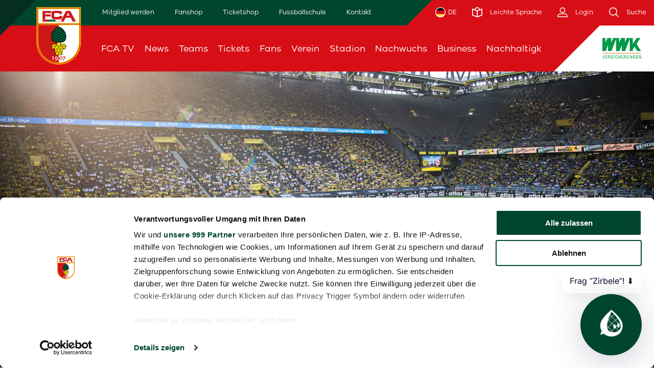

--- FILE ---
content_type: text/html; charset=UTF-8
request_url: https://www.fcaugsburg.de/article/fan-infos-zum-spiel-in-dortmund-14665
body_size: 21093
content:
<!DOCTYPE html>
<!--[if IE 9]>
<html class="lt-ie10 ie9" lang="de"> <![endif]-->
<!--[if gt IE 9]><!-->
<html lang="de"> <!--<![endif]-->

<head>
    <link rel="preconnect" href="https://consent.cookiebot.com">
<script id="Cookiebot" src="https://consent.cookiebot.com/uc.js" data-cbid="4f4dfc57-8114-4464-9aaf-fb9b7503b208" data-framework="TCFv2.2" type="text/javascript" async></script>
    
<script type="text/plain" data-cookieconsent="statistics" async src="https://www.googletagmanager.com/gtag/js?id=UA-42634291-1"></script>
<script type="text/plain" data-cookieconsent="statistics">
    window.dataLayer = window.dataLayer || [];
    function gtag(){dataLayer.push(arguments);}
    gtag('js', new Date());

    gtag('config', 'UA-42634291-1', { 'anonymize_ip': true });
</script>
<!-- Google Tag Manager -->
<script>
    (function(w,d,s,l,i){w[l]=w[l]||[];w[l].push({'gtm.start':
    new Date().getTime(),event:'gtm.js'});var f=d.getElementsByTagName(s)[0],
    j=d.createElement(s),dl=l!='dataLayer'?'&l='+l:'';j.async=true;j.src=
    'https://metrics.fcaugsburg.de/6nPWJboZGy?id='+i+dl;f.parentNode.insertBefore(j,f);
    })(window,document,'script','dataLayer','GTM-5GBMP3RZ');
</script>
<script type="text/plain" data-cookieconsent="statistics">
    (function(w,d,s,l,i){w[l]=w[l]||[];w[l].push({'gtm.start':
            new Date().getTime(),event:'gtm.js'});var f=d.getElementsByTagName(s)[0],
        j=d.createElement(s),dl=l!='dataLayer'?'&l='+l:'';j.async=true;j.src=
        'https://www.googletagmanager.com/gtm.js?id='+i+dl;f.parentNode.insertBefore(j,f);
    })(window,document,'script','dataLayer','GTM-MQHF96Z');
</script>
<!-- End Google Tag Manager -->
    <meta charset="utf-8"/>
    <meta http-equiv="X-UA-Compatible" content="IE=Edge"/>

    <title>
        Fan-Infos zum Spiel in Dortmund | FC Augsburg    </title>

    <meta name="description"
          content="Am siebten Spieltag ist der FC Augsburg am Samstag, 2. Oktober, (15.30 Uhr) bei Borussia Dortmund zu Gast." />

    <meta name="keywords"
          content="Am siebten Spieltag ist der FC Augsburg am Samstag, 2. Oktober, (15.30 Uhr) bei Borussia Dortmund zu Gast." />

            
    
    <meta name="robots" content="index, follow"/>

        <meta property="og:title" content="Fan-Infos zum Spiel in Dortmund | FC Augsburg"/>
    <meta property="og:site_name" content="FC Augsburg"/>
    <meta property="og:locale" content="de"/>
    <meta property="og:type" content="website"/>
    
                        <meta property="og:image" content="https://www.fcaugsburg.de/media/fca/article_stage/0001/81/thumb_80139_article_stage_hd.jpeg"/>
        <meta property="og:image:width" content="5568"/>
        <meta property="og:image:height" content="3132"/>
        <meta property="og:image:type" content="image/jpeg"/>
    
            <meta property="fb:pages" content="39578076993" />
        <meta name="google-site-verification" content="3d-jqTtQBvASVG5XyufZXulxqoo9GmJVCrHLuZjqEDs" />

    <meta name="mobile-web-app-capable" content="yes"/>
    <meta name="apple-mobile-web-app-status-bar-style" content="black">
    <meta name="format-detection" content="telephone=no"/>
    <meta name="viewport" content="width=device-width, initial-scale=1"/>
    <meta name="application-name" content="FC Augsburg"/>
    <script type="text/plain" data-cookieconsent="statistics">
    window.NREUM||(NREUM={}),__nr_require=function(t,e,n){function r(n){if(!e[n]){var o=e[n]={exports:{}};t[n][0].call(o.exports,function(e){var o=t[n][1][e];return r(o||e)},o,o.exports)}return e[n].exports}if("function"==typeof __nr_require)return __nr_require;for(var o=0;o<n.length;o++)r(n[o]);return r}({1:[function(t,e,n){function r(t){try{c.console&&console.log(t)}catch(e){}}var o,i=t("ee"),a=t(20),c={};try{o=localStorage.getItem("__nr_flags").split(","),console&&"function"==typeof console.log&&(c.console=!0,o.indexOf("dev")!==-1&&(c.dev=!0),o.indexOf("nr_dev")!==-1&&(c.nrDev=!0))}catch(s){}c.nrDev&&i.on("internal-error",function(t){r(t.stack)}),c.dev&&i.on("fn-err",function(t,e,n){r(n.stack)}),c.dev&&(r("NR AGENT IN DEVELOPMENT MODE"),r("flags: "+a(c,function(t,e){return t}).join(", ")))},{}],2:[function(t,e,n){function r(t,e,n,r,c){try{h?h-=1:o(c||new UncaughtException(t,e,n),!0)}catch(f){try{i("ierr",[f,s.now(),!0])}catch(d){}}return"function"==typeof u&&u.apply(this,a(arguments))}function UncaughtException(t,e,n){this.message=t||"Uncaught error with no additional information",this.sourceURL=e,this.line=n}function o(t,e){var n=e?null:s.now();i("err",[t,n])}var i=t("handle"),a=t(21),c=t("ee"),s=t("loader"),f=t("gos"),u=window.onerror,d=!1,p="nr@seenError",h=0;s.features.err=!0,t(1),window.onerror=r;try{throw new Error}catch(l){"stack"in l&&(t(13),t(12),"addEventListener"in window&&t(6),s.xhrWrappable&&t(14),d=!0)}c.on("fn-start",function(t,e,n){d&&(h+=1)}),c.on("fn-err",function(t,e,n){d&&!n[p]&&(f(n,p,function(){return!0}),this.thrown=!0,o(n))}),c.on("fn-end",function(){d&&!this.thrown&&h>0&&(h-=1)}),c.on("internal-error",function(t){i("ierr",[t,s.now(),!0])})},{}],3:[function(t,e,n){t("loader").features.ins=!0},{}],4:[function(t,e,n){function r(){M++,S=y.hash,this[u]=b.now()}function o(){M--,y.hash!==S&&i(0,!0);var t=b.now();this[l]=~~this[l]+t-this[u],this[d]=t}function i(t,e){E.emit("newURL",[""+y,e])}function a(t,e){t.on(e,function(){this[e]=b.now()})}var c="-start",s="-end",f="-body",u="fn"+c,d="fn"+s,p="cb"+c,h="cb"+s,l="jsTime",m="fetch",v="addEventListener",w=window,y=w.location,b=t("loader");if(w[v]&&b.xhrWrappable){var g=t(10),x=t(11),E=t(8),P=t(6),O=t(13),R=t(7),T=t(14),L=t(9),j=t("ee"),N=j.get("tracer");t(15),b.features.spa=!0;var S,M=0;j.on(u,r),j.on(p,r),j.on(d,o),j.on(h,o),j.buffer([u,d,"xhr-done","xhr-resolved"]),P.buffer([u]),O.buffer(["setTimeout"+s,"clearTimeout"+c,u]),T.buffer([u,"new-xhr","send-xhr"+c]),R.buffer([m+c,m+"-done",m+f+c,m+f+s]),E.buffer(["newURL"]),g.buffer([u]),x.buffer(["propagate",p,h,"executor-err","resolve"+c]),N.buffer([u,"no-"+u]),L.buffer(["new-jsonp","cb-start","jsonp-error","jsonp-end"]),a(T,"send-xhr"+c),a(j,"xhr-resolved"),a(j,"xhr-done"),a(R,m+c),a(R,m+"-done"),a(L,"new-jsonp"),a(L,"jsonp-end"),a(L,"cb-start"),E.on("pushState-end",i),E.on("replaceState-end",i),w[v]("hashchange",i,!0),w[v]("load",i,!0),w[v]("popstate",function(){i(0,M>1)},!0)}},{}],5:[function(t,e,n){function r(t){}if(window.performance&&window.performance.timing&&window.performance.getEntriesByType){var o=t("ee"),i=t("handle"),a=t(13),c=t(12),s="learResourceTimings",f="addEventListener",u="resourcetimingbufferfull",d="bstResource",p="resource",h="-start",l="-end",m="fn"+h,v="fn"+l,w="bstTimer",y="pushState",b=t("loader");b.features.stn=!0,t(8);var g=NREUM.o.EV;o.on(m,function(t,e){var n=t[0];n instanceof g&&(this.bstStart=b.now())}),o.on(v,function(t,e){var n=t[0];n instanceof g&&i("bst",[n,e,this.bstStart,b.now()])}),a.on(m,function(t,e,n){this.bstStart=b.now(),this.bstType=n}),a.on(v,function(t,e){i(w,[e,this.bstStart,b.now(),this.bstType])}),c.on(m,function(){this.bstStart=b.now()}),c.on(v,function(t,e){i(w,[e,this.bstStart,b.now(),"requestAnimationFrame"])}),o.on(y+h,function(t){this.time=b.now(),this.startPath=location.pathname+location.hash}),o.on(y+l,function(t){i("bstHist",[location.pathname+location.hash,this.startPath,this.time])}),f in window.performance&&(window.performance["c"+s]?window.performance[f](u,function(t){i(d,[window.performance.getEntriesByType(p)]),window.performance["c"+s]()},!1):window.performance[f]("webkit"+u,function(t){i(d,[window.performance.getEntriesByType(p)]),window.performance["webkitC"+s]()},!1)),document[f]("scroll",r,{passive:!0}),document[f]("keypress",r,!1),document[f]("click",r,!1)}},{}],6:[function(t,e,n){function r(t){for(var e=t;e&&!e.hasOwnProperty(u);)e=Object.getPrototypeOf(e);e&&o(e)}function o(t){c.inPlace(t,[u,d],"-",i)}function i(t,e){return t[1]}var a=t("ee").get("events"),c=t(23)(a,!0),s=t("gos"),f=XMLHttpRequest,u="addEventListener",d="removeEventListener";e.exports=a,"getPrototypeOf"in Object?(r(document),r(window),r(f.prototype)):f.prototype.hasOwnProperty(u)&&(o(window),o(f.prototype)),a.on(u+"-start",function(t,e){var n=t[1],r=s(n,"nr@wrapped",function(){function t(){if("function"==typeof n.handleEvent)return n.handleEvent.apply(n,arguments)}var e={object:t,"function":n}[typeof n];return e?c(e,"fn-",null,e.name||"anonymous"):n});this.wrapped=t[1]=r}),a.on(d+"-start",function(t){t[1]=this.wrapped||t[1]})},{}],7:[function(t,e,n){function r(t,e,n){var r=t[e];"function"==typeof r&&(t[e]=function(){var t=r.apply(this,arguments);return o.emit(n+"start",arguments,t),t.then(function(e){return o.emit(n+"end",[null,e],t),e},function(e){throw o.emit(n+"end",[e],t),e})})}var o=t("ee").get("fetch"),i=t(20);e.exports=o;var a=window,c="fetch-",s=c+"body-",f=["arrayBuffer","blob","json","text","formData"],u=a.Request,d=a.Response,p=a.fetch,h="prototype";u&&d&&p&&(i(f,function(t,e){r(u[h],e,s),r(d[h],e,s)}),r(a,"fetch",c),o.on(c+"end",function(t,e){var n=this;e?e.clone().arrayBuffer().then(function(t){n.rxSize=t.byteLength,o.emit(c+"done",[null,e],n)}):o.emit(c+"done",[t],n)}))},{}],8:[function(t,e,n){var r=t("ee").get("history"),o=t(23)(r);e.exports=r,o.inPlace(window.history,["pushState","replaceState"],"-")},{}],9:[function(t,e,n){function r(t){function e(){s.emit("jsonp-end",[],p),t.removeEventListener("load",e,!1),t.removeEventListener("error",n,!1)}function n(){s.emit("jsonp-error",[],p),s.emit("jsonp-end",[],p),t.removeEventListener("load",e,!1),t.removeEventListener("error",n,!1)}var r=t&&"string"==typeof t.nodeName&&"script"===t.nodeName.toLowerCase();if(r){var o="function"==typeof t.addEventListener;if(o){var a=i(t.src);if(a){var u=c(a),d="function"==typeof u.parent[u.key];if(d){var p={};f.inPlace(u.parent,[u.key],"cb-",p),t.addEventListener("load",e,!1),t.addEventListener("error",n,!1),s.emit("new-jsonp",[t.src],p)}}}}}function o(){return"addEventListener"in window}function i(t){var e=t.match(u);return e?e[1]:null}function a(t,e){var n=t.match(p),r=n[1],o=n[3];return o?a(o,e[r]):e[r]}function c(t){var e=t.match(d);return e&&e.length>=3?{key:e[2],parent:a(e[1],window)}:{key:t,parent:window}}var s=t("ee").get("jsonp"),f=t(23)(s);if(e.exports=s,o()){var u=/[?&](?:callback|cb)=([^&#]+)/,d=/(.*)\.([^.]+)/,p=/^(\w+)(\.|$)(.*)$/,h=["appendChild","insertBefore","replaceChild"];f.inPlace(HTMLElement.prototype,h,"dom-"),f.inPlace(HTMLHeadElement.prototype,h,"dom-"),f.inPlace(HTMLBodyElement.prototype,h,"dom-"),s.on("dom-start",function(t){r(t[0])})}},{}],10:[function(t,e,n){var r=t("ee").get("mutation"),o=t(23)(r),i=NREUM.o.MO;e.exports=r,i&&(window.MutationObserver=function(t){return this instanceof i?new i(o(t,"fn-")):i.apply(this,arguments)},MutationObserver.prototype=i.prototype)},{}],11:[function(t,e,n){function r(t){var e=a.context(),n=c(t,"executor-",e),r=new f(n);return a.context(r).getCtx=function(){return e},a.emit("new-promise",[r,e],e),r}function o(t,e){return e}var i=t(23),a=t("ee").get("promise"),c=i(a),s=t(20),f=NREUM.o.PR;e.exports=a,f&&(window.Promise=r,["all","race"].forEach(function(t){var e=f[t];f[t]=function(n){function r(t){return function(){a.emit("propagate",[null,!o],i),o=o||!t}}var o=!1;s(n,function(e,n){Promise.resolve(n).then(r("all"===t),r(!1))});var i=e.apply(f,arguments),c=f.resolve(i);return c}}),["resolve","reject"].forEach(function(t){var e=f[t];f[t]=function(t){var n=e.apply(f,arguments);return t!==n&&a.emit("propagate",[t,!0],n),n}}),f.prototype["catch"]=function(t){return this.then(null,t)},f.prototype=Object.create(f.prototype,{constructor:{value:r}}),s(Object.getOwnPropertyNames(f),function(t,e){try{r[e]=f[e]}catch(n){}}),a.on("executor-start",function(t){t[0]=c(t[0],"resolve-",this),t[1]=c(t[1],"resolve-",this)}),a.on("executor-err",function(t,e,n){t[1](n)}),c.inPlace(f.prototype,["then"],"then-",o),a.on("then-start",function(t,e){this.promise=e,t[0]=c(t[0],"cb-",this),t[1]=c(t[1],"cb-",this)}),a.on("then-end",function(t,e,n){this.nextPromise=n;var r=this.promise;a.emit("propagate",[r,!0],n)}),a.on("cb-end",function(t,e,n){a.emit("propagate",[n,!0],this.nextPromise)}),a.on("propagate",function(t,e,n){this.getCtx&&!e||(this.getCtx=function(){if(t instanceof Promise)var e=a.context(t);return e&&e.getCtx?e.getCtx():this})}),r.toString=function(){return""+f})},{}],12:[function(t,e,n){var r=t("ee").get("raf"),o=t(23)(r),i="equestAnimationFrame";e.exports=r,o.inPlace(window,["r"+i,"mozR"+i,"webkitR"+i,"msR"+i],"raf-"),r.on("raf-start",function(t){t[0]=o(t[0],"fn-")})},{}],13:[function(t,e,n){function r(t,e,n){t[0]=a(t[0],"fn-",null,n)}function o(t,e,n){this.method=n,this.timerDuration=isNaN(t[1])?0:+t[1],t[0]=a(t[0],"fn-",this,n)}var i=t("ee").get("timer"),a=t(23)(i),c="setTimeout",s="setInterval",f="clearTimeout",u="-start",d="-";e.exports=i,a.inPlace(window,[c,"setImmediate"],c+d),a.inPlace(window,[s],s+d),a.inPlace(window,[f,"clearImmediate"],f+d),i.on(s+u,r),i.on(c+u,o)},{}],14:[function(t,e,n){function r(t,e){d.inPlace(e,["onreadystatechange"],"fn-",c)}function o(){var t=this,e=u.context(t);t.readyState>3&&!e.resolved&&(e.resolved=!0,u.emit("xhr-resolved",[],t)),d.inPlace(t,y,"fn-",c)}function i(t){b.push(t),l&&(x?x.then(a):v?v(a):(E=-E,P.data=E))}function a(){for(var t=0;t<b.length;t++)r([],b[t]);b.length&&(b=[])}function c(t,e){return e}function s(t,e){for(var n in t)e[n]=t[n];return e}t(6);var f=t("ee"),u=f.get("xhr"),d=t(23)(u),p=NREUM.o,h=p.XHR,l=p.MO,m=p.PR,v=p.SI,w="readystatechange",y=["onload","onerror","onabort","onloadstart","onloadend","onprogress","ontimeout"],b=[];e.exports=u;var g=window.XMLHttpRequest=function(t){var e=new h(t);try{u.emit("new-xhr",[e],e),e.addEventListener(w,o,!1)}catch(n){try{u.emit("internal-error",[n])}catch(r){}}return e};if(s(h,g),g.prototype=h.prototype,d.inPlace(g.prototype,["open","send"],"-xhr-",c),u.on("send-xhr-start",function(t,e){r(t,e),i(e)}),u.on("open-xhr-start",r),l){var x=m&&m.resolve();if(!v&&!m){var E=1,P=document.createTextNode(E);new l(a).observe(P,{characterData:!0})}}else f.on("fn-end",function(t){t[0]&&t[0].type===w||a()})},{}],15:[function(t,e,n){function r(t){var e=this.params,n=this.metrics;if(!this.ended){this.ended=!0;for(var r=0;r<d;r++)t.removeEventListener(u[r],this.listener,!1);if(!e.aborted){if(n.duration=a.now()-this.startTime,4===t.readyState){e.status=t.status;var i=o(t,this.lastSize);if(i&&(n.rxSize=i),this.sameOrigin){var s=t.getResponseHeader("X-NewRelic-App-Data");s&&(e.cat=s.split(", ").pop())}}else e.status=0;n.cbTime=this.cbTime,f.emit("xhr-done",[t],t),c("xhr",[e,n,this.startTime])}}}function o(t,e){var n=t.responseType;if("json"===n&&null!==e)return e;var r="arraybuffer"===n||"blob"===n||"json"===n?t.response:t.responseText;return l(r)}function i(t,e){var n=s(e),r=t.params;r.host=n.hostname+":"+n.port,r.pathname=n.pathname,t.sameOrigin=n.sameOrigin}var a=t("loader");if(a.xhrWrappable){var c=t("handle"),s=t(16),f=t("ee"),u=["load","error","abort","timeout"],d=u.length,p=t("id"),h=t(19),l=t(18),m=window.XMLHttpRequest;a.features.xhr=!0,t(14),f.on("new-xhr",function(t){var e=this;e.totalCbs=0,e.called=0,e.cbTime=0,e.end=r,e.ended=!1,e.xhrGuids={},e.lastSize=null,h&&(h>34||h<10)||window.opera||t.addEventListener("progress",function(t){e.lastSize=t.loaded},!1)}),f.on("open-xhr-start",function(t){this.params={method:t[0]},i(this,t[1]),this.metrics={}}),f.on("open-xhr-end",function(t,e){"loader_config"in NREUM&&"xpid"in NREUM.loader_config&&this.sameOrigin&&e.setRequestHeader("X-NewRelic-ID",NREUM.loader_config.xpid)}),f.on("send-xhr-start",function(t,e){var n=this.metrics,r=t[0],o=this;if(n&&r){var i=l(r);i&&(n.txSize=i)}this.startTime=a.now(),this.listener=function(t){try{"abort"===t.type&&(o.params.aborted=!0),("load"!==t.type||o.called===o.totalCbs&&(o.onloadCalled||"function"!=typeof e.onload))&&o.end(e)}catch(n){try{f.emit("internal-error",[n])}catch(r){}}};for(var c=0;c<d;c++)e.addEventListener(u[c],this.listener,!1)}),f.on("xhr-cb-time",function(t,e,n){this.cbTime+=t,e?this.onloadCalled=!0:this.called+=1,this.called!==this.totalCbs||!this.onloadCalled&&"function"==typeof n.onload||this.end(n)}),f.on("xhr-load-added",function(t,e){var n=""+p(t)+!!e;this.xhrGuids&&!this.xhrGuids[n]&&(this.xhrGuids[n]=!0,this.totalCbs+=1)}),f.on("xhr-load-removed",function(t,e){var n=""+p(t)+!!e;this.xhrGuids&&this.xhrGuids[n]&&(delete this.xhrGuids[n],this.totalCbs-=1)}),f.on("addEventListener-end",function(t,e){e instanceof m&&"load"===t[0]&&f.emit("xhr-load-added",[t[1],t[2]],e)}),f.on("removeEventListener-end",function(t,e){e instanceof m&&"load"===t[0]&&f.emit("xhr-load-removed",[t[1],t[2]],e)}),f.on("fn-start",function(t,e,n){e instanceof m&&("onload"===n&&(this.onload=!0),("load"===(t[0]&&t[0].type)||this.onload)&&(this.xhrCbStart=a.now()))}),f.on("fn-end",function(t,e){this.xhrCbStart&&f.emit("xhr-cb-time",[a.now()-this.xhrCbStart,this.onload,e],e)})}},{}],16:[function(t,e,n){e.exports=function(t){var e=document.createElement("a"),n=window.location,r={};e.href=t,r.port=e.port;var o=e.href.split("://");!r.port&&o[1]&&(r.port=o[1].split("/")[0].split("@").pop().split(":")[1]),r.port&&"0"!==r.port||(r.port="https"===o[0]?"443":"80"),r.hostname=e.hostname||n.hostname,r.pathname=e.pathname,r.protocol=o[0],"/"!==r.pathname.charAt(0)&&(r.pathname="/"+r.pathname);var i=!e.protocol||":"===e.protocol||e.protocol===n.protocol,a=e.hostname===document.domain&&e.port===n.port;return r.sameOrigin=i&&(!e.hostname||a),r}},{}],17:[function(t,e,n){function r(){}function o(t,e,n){return function(){return i(t,[f.now()].concat(c(arguments)),e?null:this,n),e?void 0:this}}var i=t("handle"),a=t(20),c=t(21),s=t("ee").get("tracer"),f=t("loader"),u=NREUM;"undefined"==typeof window.newrelic&&(newrelic=u);var d=["setPageViewName","setCustomAttribute","setErrorHandler","finished","addToTrace","inlineHit","addRelease"],p="api-",h=p+"ixn-";a(d,function(t,e){u[e]=o(p+e,!0,"api")}),u.addPageAction=o(p+"addPageAction",!0),u.setCurrentRouteName=o(p+"routeName",!0),e.exports=newrelic,u.interaction=function(){return(new r).get()};var l=r.prototype={createTracer:function(t,e){var n={},r=this,o="function"==typeof e;return i(h+"tracer",[f.now(),t,n],r),function(){if(s.emit((o?"":"no-")+"fn-start",[f.now(),r,o],n),o)try{return e.apply(this,arguments)}catch(t){throw s.emit("fn-err",[arguments,this,t],n),t}finally{s.emit("fn-end",[f.now()],n)}}}};a("setName,setAttribute,save,ignore,onEnd,getContext,end,get".split(","),function(t,e){l[e]=o(h+e)}),newrelic.noticeError=function(t){"string"==typeof t&&(t=new Error(t)),i("err",[t,f.now()])}},{}],18:[function(t,e,n){e.exports=function(t){if("string"==typeof t&&t.length)return t.length;if("object"==typeof t){if("undefined"!=typeof ArrayBuffer&&t instanceof ArrayBuffer&&t.byteLength)return t.byteLength;if("undefined"!=typeof Blob&&t instanceof Blob&&t.size)return t.size;if(!("undefined"!=typeof FormData&&t instanceof FormData))try{return JSON.stringify(t).length}catch(e){return}}}},{}],19:[function(t,e,n){var r=0,o=navigator.userAgent.match(/Firefox[\/\s](\d+\.\d+)/);o&&(r=+o[1]),e.exports=r},{}],20:[function(t,e,n){function r(t,e){var n=[],r="",i=0;for(r in t)o.call(t,r)&&(n[i]=e(r,t[r]),i+=1);return n}var o=Object.prototype.hasOwnProperty;e.exports=r},{}],21:[function(t,e,n){function r(t,e,n){e||(e=0),"undefined"==typeof n&&(n=t?t.length:0);for(var r=-1,o=n-e||0,i=Array(o<0?0:o);++r<o;)i[r]=t[e+r];return i}e.exports=r},{}],22:[function(t,e,n){e.exports={exists:"undefined"!=typeof window.performance&&window.performance.timing&&"undefined"!=typeof window.performance.timing.navigationStart}},{}],23:[function(t,e,n){function r(t){return!(t&&t instanceof Function&&t.apply&&!t[a])}var o=t("ee"),i=t(21),a="nr@original",c=Object.prototype.hasOwnProperty,s=!1;e.exports=function(t,e){function n(t,e,n,o){function nrWrapper(){var r,a,c,s;try{a=this,r=i(arguments),c="function"==typeof n?n(r,a):n||{}}catch(f){p([f,"",[r,a,o],c])}u(e+"start",[r,a,o],c);try{return s=t.apply(a,r)}catch(d){throw u(e+"err",[r,a,d],c),d}finally{u(e+"end",[r,a,s],c)}}return r(t)?t:(e||(e=""),nrWrapper[a]=t,d(t,nrWrapper),nrWrapper)}function f(t,e,o,i){o||(o="");var a,c,s,f="-"===o.charAt(0);for(s=0;s<e.length;s++)c=e[s],a=t[c],r(a)||(t[c]=n(a,f?c+o:o,i,c))}function u(n,r,o){if(!s||e){var i=s;s=!0;try{t.emit(n,r,o,e)}catch(a){p([a,n,r,o])}s=i}}function d(t,e){if(Object.defineProperty&&Object.keys)try{var n=Object.keys(t);return n.forEach(function(n){Object.defineProperty(e,n,{get:function(){return t[n]},set:function(e){return t[n]=e,e}})}),e}catch(r){p([r])}for(var o in t)c.call(t,o)&&(e[o]=t[o]);return e}function p(e){try{t.emit("internal-error",e)}catch(n){}}return t||(t=o),n.inPlace=f,n.flag=a,n}},{}],ee:[function(t,e,n){function r(){}function o(t){function e(t){return t&&t instanceof r?t:t?s(t,c,i):i()}function n(n,r,o,i){if(!p.aborted||i){t&&t(n,r,o);for(var a=e(o),c=l(n),s=c.length,f=0;f<s;f++)c[f].apply(a,r);var d=u[y[n]];return d&&d.push([b,n,r,a]),a}}function h(t,e){w[t]=l(t).concat(e)}function l(t){return w[t]||[]}function m(t){return d[t]=d[t]||o(n)}function v(t,e){f(t,function(t,n){e=e||"feature",y[n]=e,e in u||(u[e]=[])})}var w={},y={},b={on:h,emit:n,get:m,listeners:l,context:e,buffer:v,abort:a,aborted:!1};return b}function i(){return new r}function a(){(u.api||u.feature)&&(p.aborted=!0,u=p.backlog={})}var c="nr@context",s=t("gos"),f=t(20),u={},d={},p=e.exports=o();p.backlog=u},{}],gos:[function(t,e,n){function r(t,e,n){if(o.call(t,e))return t[e];var r=n();if(Object.defineProperty&&Object.keys)try{return Object.defineProperty(t,e,{value:r,writable:!0,enumerable:!1}),r}catch(i){}return t[e]=r,r}var o=Object.prototype.hasOwnProperty;e.exports=r},{}],handle:[function(t,e,n){function r(t,e,n,r){o.buffer([t],r),o.emit(t,e,n)}var o=t("ee").get("handle");e.exports=r,r.ee=o},{}],id:[function(t,e,n){function r(t){var e=typeof t;return!t||"object"!==e&&"function"!==e?-1:t===window?0:a(t,i,function(){return o++})}var o=1,i="nr@id",a=t("gos");e.exports=r},{}],loader:[function(t,e,n){function r(){if(!x++){var t=g.info=NREUM.info,e=p.getElementsByTagName("script")[0];if(setTimeout(u.abort,3e4),!(t&&t.licenseKey&&t.applicationID&&e))return u.abort();f(y,function(e,n){t[e]||(t[e]=n)}),s("mark",["onload",a()+g.offset],null,"api");var n=p.createElement("script");n.src="https://"+t.agent,e.parentNode.insertBefore(n,e)}}function o(){"complete"===p.readyState&&i()}function i(){s("mark",["domContent",a()+g.offset],null,"api")}function a(){return E.exists&&performance.now?Math.round(performance.now()):(c=Math.max((new Date).getTime(),c))-g.offset}var c=(new Date).getTime(),s=t("handle"),f=t(20),u=t("ee"),d=window,p=d.document,h="addEventListener",l="attachEvent",m=d.XMLHttpRequest,v=m&&m.prototype;NREUM.o={ST:setTimeout,SI:d.setImmediate,CT:clearTimeout,XHR:m,REQ:d.Request,EV:d.Event,PR:d.Promise,MO:d.MutationObserver};var w=""+location,y={beacon:"bam.nr-data.net",errorBeacon:"bam.nr-data.net",agent:"js-agent.newrelic.com/nr-spa-1071.min.js"},b=m&&v&&v[h]&&!/CriOS/.test(navigator.userAgent),g=e.exports={offset:c,now:a,origin:w,features:{},xhrWrappable:b};t(17),p[h]?(p[h]("DOMContentLoaded",i,!1),d[h]("load",r,!1)):(p[l]("onreadystatechange",o),d[l]("onload",r)),s("mark",["firstbyte",c],null,"api");var x=0,E=t(22)},{}]},{},["loader",2,15,5,3,4]);
    ;NREUM.info={beacon:"bam.nr-data.net",errorBeacon:"bam.nr-data.net",licenseKey:"f6b7fe1481",applicationID:"125719211",sa:1}
</script>
    <script type="text/javascript" data-cookieconsent="marketing">
  sas_tmstp=Math.round(Math.random()*10000000000);sas_masterflag=1;
  function SmartAdServer(sas_pageid,sas_formatid,sas_target) {
    if (sas_masterflag==1) {sas_masterflag=0;sas_master='M';} else {sas_master='S';};
    document.write('<scr'+'ipt src="' + sas_pageid + '/' + sas_formatid + '/' + sas_master + '/' + sas_tmstp + '/' + escape(sas_target) + '?"></scr'+'ipt>');
  }
</script>

    <link rel="preconnect" href="https://logos.fantv.media/">
        <link rel="canonical" href="https://www.fcaugsburg.de/article/fan-infos-zum-spiel-in-dortmund-14665" />

    <link href="/bundles/exozetfrontend/fca/css/styles.css?v=2.1.43589816" rel="stylesheet"/>
    <link href="/bundles/exozetfrontend/fca/custom/css/styles.css?v=2.1.43589816" rel="stylesheet"/>

                                                <link href="/bundles/exozetfrontend/fca/custom/css/userdefined/css-fca202509090255227367.css" rel="stylesheet" />
                            <link href="/bundles/exozetfrontend/fca/custom/css/userdefined/tabellen202501131003543679.css" rel="stylesheet" />
                            <link href="/bundles/exozetfrontend/fca/custom/css/userdefined/barrierefreiheit202506270106435678.css" rel="stylesheet" />
                        
    <script src="/bundles/fosjsrouting/js/router.min.js"></script>
    <script src="/js/fos_js_routes.js?v=2.1.43589816"></script>

        <script src="/bundles/bazingajstranslation/js/translator.min.js"></script>
    <script src="/js/translations/config.js"></script>
    <script src="/js/translations/fca/de.js?v=2.1.43589816"></script>
    <script id="mycrocast_base" src="https://mycrocast-webplayer.s3.eu-central-1.amazonaws.com/main.js"></script>
    <script>
    // Set to the same value as the web property used on the site
    var gaProperty = 'UA-42634291-1';
    // Disable tracking if the opt-out cookie exists.
    var disableStr = 'ga-disable-' + gaProperty;
    if (document.cookie.indexOf(disableStr + '=true') > -1) {
      window[disableStr] = true;
    }

    // Opt-out function
    function gaOptout() {
      document.cookie = disableStr + '=true; expires=Thu, 31 Dec 2099 23:59:59 UTC; path=/';
      window[disableStr] = true;
    }
    </script>

    <script>
        function loadJS(u) {
            var r = document.getElementsByTagName("script")[0], s = document.createElement("script");
            s.src = u;
            r.parentNode.insertBefore(s, r);
        }

        if (!window.HTMLPictureElement) {
            document.createElement('picture');
            loadJS("//cdn.jsdelivr.net/g/respimage(respimage.min.js+plugins/mutation/ri.mutation.min.js+plugins/intrinsic-dimension/ri.intrinsic.min.js+plugins/typesupport/ri.type.min.js)");
        }
    </script>
    <script src="/bundles/exozetfrontend/default/js/lazysizes.js" async=""></script>

    <link rel="apple-touch-icon" sizes="180x180" href="/bundles/exozetfrontend/fca/img/appicons/apple-touch-icon.png?v=2.1.43589816">

<link rel="shortcut icon" href="/bundles/exozetfrontend/fca/img/appicons/favicon.ico?v=2.1.43589816">
<link rel="icon" type="image/png" sizes="32x32" href="/bundles/exozetfrontend/fca/img/appicons/favicon-32x32.png?v=2.1.43589816">
<link rel="icon" type="image/png" sizes="16x16" href="/bundles/exozetfrontend/fca/img/appicons/favicon-16x16.png?v=2.1.43589816">

<link rel="manifest" href="/bundles/exozetfrontend/fca/manifest.json?v=2.1.43589816">

<link rel="mask-icon" href="/bundles/exozetfrontend/fca/img/appicons/safari-pinned-tab.svg?v=2.1.43589816" color="#000000">

<meta name="msapplication-config" content="/bundles/exozetfrontend/fca/browserconfig.xml?v=2.1.43589816">
<meta name="msapplication-TileColor" content="#000000">

<meta name="theme-color" content="#000000">

        <script type="application/ld+json">
    {
        "@context": "https://schema.org",
        "@type": "NewsArticle",
        "mainEntityOfPage": {
            "@type": "WebPage",
            "@id": "https://www.fcaugsburg.de/article/fan-infos-zum-spiel-in-dortmund-14665"
        },
        "headline": "Fan-Infos zum Spiel in Dortmund",

        "image": [
            "https://www.fcaugsburg.de/media/fca/article_stage/0001/81/thumb_80139_article_stage_hd.jpeg"
        ],
        "datePublished": "2021-09-30T16:46:46+02:00",
        "dateModified": "2021-09-30T16:47:24+02:00",
        "publisher": {
            "@type": "Organization",
            "name": "FC Augsburg 1907",
            "logo": {
                "@type": "ImageObject",
                "url": "https://www.fcaugsburg.de/bundles/exozetfrontend/fca/img/logos/augsburg-logo.png"
            }
        },
        "description": "Am siebten Spieltag ist der FC Augsburg am Samstag, 2. Oktober, (15.30 Uhr) bei Borussia Dortmund zu Gast. Hier sind alle wichtigen Informationen für FCA-Fans z...",
        "author": {
            "type": "Organization",
            "name": "FC Augsburg 1907"
        }
    }
</script>
</head>

<body class="b-page">
    <!-- Google Tag Manager (noscript) -->
    <noscript>
        <iframe src="https://metrics.fcaugsburg.de/ns.html?id=GTM-5GBMP3RZ" height="0" width="0" style="display:none;visibility:hidden"></iframe>
        <iframe src="https://www.googletagmanager.com/ns.html?id=GTM-MQHF96Z" height="0" width="0" style="display:none;visibility:hidden"></iframe>
    </noscript>
    <!-- End Google Tag Manager (noscript) -->

    
    <script type="text/plain" data-cookieconsent="marketing" src="https://ced.sascdn.com/tag/1023/smart.js" async></script>
    <script type="text/plain" data-cookieconsent="marketing">
        var sas = sas || {};
        sas.cmd = sas.cmd || [];
        sas.cmd.push(function() {
            sas.setup({ networkid: 1023, domain: "https://www3.smartadserver.com", async: true });
        });
        sas.cmd.push(function() {
            sas.call("onecall", {
                siteId: 55627,
                pageId: 420244,
                formats: [
                    { id: 57643 },
                    { id: 98511 },
                    { id: 98512 },
                    { id: 23359 },
                    { id: 59836 },
                    { id: 23360 } // Format : superbanner 728x90
                ],
                target: ''
            });
        });
    </script>

    <!-- Melibo Chatbot -->
    <script src="https://cdn.melibo.de/v2/widget.js"></script>
    <melibo-widget key="63d2b55d-8176-4865-98e1-f31e2addc7de"></melibo-widget>
    <!-- End Melibo Chatbot -->

            
<header class="b-pageheader jsb_ jsb_PageHeader">
    <div class="b-brand">
        <a class="brand-inner" href="/" title="Die offizielle Website des FC Augsburg">
            <img class="brand-img" src="/bundles/exozetfrontend/fca/img/logos/augsburg-logo.png" alt="FC Augsburg Logo">
            <span class="brand-text u-visual-hidden">FC Augsburg</span>
        </a>
    </div>

    <div class="b-menu-btn">
        <button class="menu-btn-btn js-mobile-menu-toggle" type="button" aria-expanded="false"
                title="Taste für das Hauptmenü">
            <span class="menu-btn-inner">
                 Klicken
            </span>
        </button>
    </div>

    <div class="b-sponser-lead">
        <svg class="sponser-lead-svg-bg" viewBox="0 0 90 70">
            <path fill="#D80E16" fill-rule="evenodd" d="M0 0h90L0 90H0Z"></path>
        </svg>
        <div class="sponser-lead-inner">
            <a href="http://www.wwk.de/" class="" title="Hauptsponsor" target="_blank"
               rel="nofollow">
                <img class="sponser-lead-img" src="/bundles/exozetfrontend/fca/img/logos/wwk-logo.svg" alt="WWK Logo">
                <span class="sponser-lead-text u-visual-hidden">WWK</span>
            </a>
        </div>
    </div>

    <div class="pageheader-inner">
        <nav class="b-nav-sub" aria-label="Sekundär Menu">
            <ul class="nav-sub-list">
                                                                                        
                                                                                        
                
                                                            <li class="nav-sub-item">
                            <a class="nav-sub-item-link" href="https://www.fcaugsburg.de/mitgliedwerden" title="Mitglied werden" target="_blank">
                                Mitglied werden
                            </a>
                        </li>
                                                                                <li class="nav-sub-item">
                            <a class="nav-sub-item-link" href="https://www.fcaugsburg.de/fanshop" title="Fanshop" target="_blank">
                                Fanshop
                            </a>
                        </li>
                                                                                <li class="nav-sub-item">
                            <a class="nav-sub-item-link" href="https://shop.fcaugsburg.de" title="Ticketshop" target="_blank">
                                Ticketshop
                            </a>
                        </li>
                                                                                <li class="nav-sub-item">
                            <a class="nav-sub-item-link" href="/page/nachwuchs-fussballschule-angebote-106" title="Fussballschule" target="_self">
                                Fussballschule
                            </a>
                        </li>
                                                                                <li class="nav-sub-item">
                            <a class="nav-sub-item-link" href="/page/kontakt-51" title="Kontakt" target="_self">
                                Kontakt
                            </a>
                        </li>
                                    
            </ul>
            <svg class="nav-sub-corner-svg" viewBox="0 0 30 50">
                <path fill-rule="evenodd" d="M0 0h50L0 50H0z" fill="#00462D"></path>
            </svg>
        </nav>

        <nav class="b-nav-main jsb_ jsb_NavMain" aria-label="Hauptmenü">
            <ul class="nav-main-list">

                                    <li class="nav-main-item js-submenu-hover" data-sub-menu-target="menu44">
                        <a class="nav-main-item-link js-toggle-submenu-button" href="#"
                           data-sub-menu-target="menu44" aria-haspopup="true" aria-expanded="false">
                            FCA TV
                        </a>

                        <div class="b-navmain-dropdown js-sub-menu-topic js-sub-menu-overlay"
                             data-sub-menu-id="menu44">
                            <div class="navmain-dropwdown-inner">
                                                                    <ul class="navmain-dropdown-list">
                                                                                    <li class="navmain-dropdown-item-header">
                                                Saison 25/26
                                            </li>
                                                                                                                            
                                                                                                                                        
                                            
                                            <li class="navmain-dropdown-item">

                                                                                            <a class="navmain-dropdown-item-inner" href="/detail/list/203"
                                                   target="_self">
                                                    Bundesliga 25/26
                                                </a>
                                                                                        </li>
                                                                                    
                                                                                                                                        
                                            
                                            <li class="navmain-dropdown-item">

                                                                                            <a class="navmain-dropdown-item-inner" href="/detail/list/202"
                                                   target="_self">
                                                    DFB-Pokal 25/26
                                                </a>
                                                                                        </li>
                                                                                    
                                                                                                                                        
                                            
                                            <li class="navmain-dropdown-item">

                                                                                            <a class="navmain-dropdown-item-inner" href="/detail/list/201"
                                                   target="_self">
                                                    Testspiele 25/26
                                                </a>
                                                                                        </li>
                                                                            </ul>
                                                                    <ul class="navmain-dropdown-list">
                                                                                    <li class="navmain-dropdown-item-header">
                                                Rubriken
                                            </li>
                                                                                                                            
                                            
                                                                                                                                        
                                            <li class="navmain-dropdown-item">

                                                                                            <a class="navmain-dropdown-item-inner" href="/news/fca-geht-fremd"
                                                   target="_self">
                                                    FCA geht fremd
                                                </a>
                                                                                        </li>
                                                                                    
                                            
                                                                                                                                        
                                            <li class="navmain-dropdown-item">

                                                                                            <a class="navmain-dropdown-item-inner" href="/news/rund-ums-Spiel"
                                                   target="_self">
                                                    Rund ums Spiel
                                                </a>
                                                                                        </li>
                                                                                    
                                            
                                                                                                                                        
                                            <li class="navmain-dropdown-item">

                                                                                            <a class="navmain-dropdown-item-inner" href="/news/hinter-den-kulissen"
                                                   target="_self">
                                                    Hinter den Kulissen
                                                </a>
                                                                                        </li>
                                                                                    
                                            
                                                                                                                                        
                                            <li class="navmain-dropdown-item">

                                                                                            <a class="navmain-dropdown-item-inner" href="/news/kabinengefluester"
                                                   target="_self">
                                                    Kabinengeflüster
                                                </a>
                                                                                        </li>
                                                                                    
                                            
                                                                                                                                        
                                            <li class="navmain-dropdown-item">

                                                                                            <a class="navmain-dropdown-item-inner" href="/news/kasperl"
                                                   target="_self">
                                                    Kasperl
                                                </a>
                                                                                        </li>
                                                                            </ul>
                                                                    <ul class="navmain-dropdown-list">
                                                                                    <li class="navmain-dropdown-item-header">
                                                FCA TV
                                            </li>
                                                                                                                            
                                            
                                                                                                                                        
                                            <li class="navmain-dropdown-item">

                                                                                            <a class="navmain-dropdown-item-inner" href="/video/all"
                                                   target="_self">
                                                    Alle Videos
                                                </a>
                                                                                        </li>
                                                                                    
                                            
                                                                                                                                        
                                            <li class="navmain-dropdown-item">

                                                                                            <a class="navmain-dropdown-item-inner" href="/page/fca-tv-282"
                                                   target="_self">
                                                    Informationen
                                                </a>
                                                                                        </li>
                                                                            </ul>
                                                            </div>
                        </div>
                    </li>
                                    <li class="nav-main-item js-submenu-hover" data-sub-menu-target="menu16">
                        <a class="nav-main-item-link js-toggle-submenu-button" href="#"
                           data-sub-menu-target="menu16" aria-haspopup="true" aria-expanded="false">
                            News
                        </a>

                        <div class="b-navmain-dropdown js-sub-menu-topic js-sub-menu-overlay"
                             data-sub-menu-id="menu16">
                            <div class="navmain-dropwdown-inner">
                                                                    <ul class="navmain-dropdown-list">
                                                                                                                            
                                            
                                                                                                                                        
                                            <li class="navmain-dropdown-item">

                                                                                            <a class="navmain-dropdown-item-inner" href="/news"
                                                   target="_self">
                                                    Alle News
                                                </a>
                                                                                        </li>
                                                                                    
                                            
                                                                                                                                        
                                            <li class="navmain-dropdown-item">

                                                                                            <a class="navmain-dropdown-item-inner" href="/news/profis"
                                                   target="_self">
                                                    Profis
                                                </a>
                                                                                        </li>
                                                                                    
                                            
                                                                                                                                        
                                            <li class="navmain-dropdown-item">

                                                                                            <a class="navmain-dropdown-item-inner" href="/news/nachwuchs"
                                                   target="_self">
                                                    Nachwuchs
                                                </a>
                                                                                        </li>
                                                                                    
                                            
                                                                                                                                        
                                            <li class="navmain-dropdown-item">

                                                                                            <a class="navmain-dropdown-item-inner" href="/news/frauen"
                                                   target="_self">
                                                    Frauen
                                                </a>
                                                                                        </li>
                                                                                    
                                            
                                                                                                                                        
                                            <li class="navmain-dropdown-item">

                                                                                            <a class="navmain-dropdown-item-inner" href="/news/esports"
                                                   target="_self">
                                                    eSports
                                                </a>
                                                                                        </li>
                                                                            </ul>
                                                                    <ul class="navmain-dropdown-list">
                                                                                                                            
                                            
                                                                                                                                        
                                            <li class="navmain-dropdown-item">

                                                                                            <a class="navmain-dropdown-item-inner" href="/news/business"
                                                   target="_self">
                                                    Business
                                                </a>
                                                                                        </li>
                                                                                    
                                            
                                                                                                                                        
                                            <li class="navmain-dropdown-item">

                                                                                            <a class="navmain-dropdown-item-inner" href="/news/fans"
                                                   target="_self">
                                                    Fans
                                                </a>
                                                                                        </li>
                                                                                    
                                            
                                                                                                                                        
                                            <li class="navmain-dropdown-item">

                                                                                            <a class="navmain-dropdown-item-inner" href="/news/verein"
                                                   target="_self">
                                                    Verein
                                                </a>
                                                                                        </li>
                                                                                    
                                            
                                                                                                                                        
                                            <li class="navmain-dropdown-item">

                                                                                            <a class="navmain-dropdown-item-inner" href="/news/nachhaltigkeit"
                                                   target="_self">
                                                    Nachhaltigkeit
                                                </a>
                                                                                        </li>
                                                                            </ul>
                                                                    <ul class="navmain-dropdown-list">
                                                                                                                            
                                            
                                                                                                                                        
                                            <li class="navmain-dropdown-item">

                                                                                            <a class="navmain-dropdown-item-inner" href="/team/trainings"
                                                   target="_self">
                                                    Trainingsplan
                                                </a>
                                                                                        </li>
                                                                                    
                                            
                                                                                                                                        
                                            <li class="navmain-dropdown-item">

                                                                                            <a class="navmain-dropdown-item-inner" href="https://cloud.1907.fcaugsburg.de/newsletter"
                                                   target="_blank">
                                                    Newsletter
                                                </a>
                                                                                        </li>
                                                                                    
                                            
                                                                                                                                        
                                            <li class="navmain-dropdown-item">

                                                                                            <a class="navmain-dropdown-item-inner" href="/page/stadionkurier-download-368"
                                                   target="_self">
                                                    Stadionkurier
                                                </a>
                                                                                        </li>
                                                                            </ul>
                                                            </div>
                        </div>
                    </li>
                                    <li class="nav-main-item js-submenu-hover" data-sub-menu-target="menu37">
                        <a class="nav-main-item-link js-toggle-submenu-button" href="#"
                           data-sub-menu-target="menu37" aria-haspopup="true" aria-expanded="false">
                            Teams
                        </a>

                        <div class="b-navmain-dropdown js-sub-menu-topic js-sub-menu-overlay"
                             data-sub-menu-id="menu37">
                            <div class="navmain-dropwdown-inner">
                                                                    <ul class="navmain-dropdown-list">
                                                                                    <li class="navmain-dropdown-item-header">
                                                Profis
                                            </li>
                                                                                                                            
                                            
                                                                                                                                        
                                            <li class="navmain-dropdown-item">

                                                                                            <a class="navmain-dropdown-item-inner" href="/team/"
                                                   target="_self">
                                                    Kader
                                                </a>
                                                                                        </li>
                                                                                    
                                            
                                                                                                                                        
                                            <li class="navmain-dropdown-item">

                                                                                            <a class="navmain-dropdown-item-inner" href="/team/people"
                                                   target="_self">
                                                    Funktionsteam
                                                </a>
                                                                                        </li>
                                                                                    
                                            
                                                                                                                                        
                                            <li class="navmain-dropdown-item">

                                                                                            <a class="navmain-dropdown-item-inner" href="/team/standing-table?team=profis"
                                                   target="_self">
                                                    Tabelle
                                                </a>
                                                                                        </li>
                                                                                    
                                            
                                                                                                                                        
                                            <li class="navmain-dropdown-item">

                                                                                            <a class="navmain-dropdown-item-inner" href="/games/"
                                                   target="_self">
                                                    Spielplan
                                                </a>
                                                                                        </li>
                                                                            </ul>
                                                                    <ul class="navmain-dropdown-list">
                                                                                    <li class="navmain-dropdown-item-header">
                                                Nachwuchs
                                            </li>
                                                                                                                            
                                            
                                                                                                                                        
                                            <li class="navmain-dropdown-item">

                                                                                            <a class="navmain-dropdown-item-inner" href="/page/nachwuchs-u23-133"
                                                   target="_self">
                                                    U23
                                                </a>
                                                                                        </li>
                                                                                    
                                            
                                                                                                                                        
                                            <li class="navmain-dropdown-item">

                                                                                            <a class="navmain-dropdown-item-inner" href="/page/nachwuchs-u19-142"
                                                   target="_self">
                                                    U19
                                                </a>
                                                                                        </li>
                                                                                    
                                            
                                                                                                                                        
                                            <li class="navmain-dropdown-item">

                                                                                            <a class="navmain-dropdown-item-inner" href="/page/nachwuchs-u17-143"
                                                   target="_self">
                                                    U17
                                                </a>
                                                                                        </li>
                                                                                    
                                            
                                                                                                                                        
                                            <li class="navmain-dropdown-item">

                                                                                            <a class="navmain-dropdown-item-inner" href="/page/nachwuchs-u16-145"
                                                   target="_self">
                                                    U16
                                                </a>
                                                                                        </li>
                                                                                    
                                            
                                                                                                                                        
                                            <li class="navmain-dropdown-item">

                                                                                            <a class="navmain-dropdown-item-inner" href="/page/nachwuchs-u15-148"
                                                   target="_self">
                                                    U15
                                                </a>
                                                                                        </li>
                                                                                    
                                            
                                                                                                                                        
                                            <li class="navmain-dropdown-item">

                                                                                            <a class="navmain-dropdown-item-inner" href="/page/nachwuchs-u14-153"
                                                   target="_self">
                                                    U14
                                                </a>
                                                                                        </li>
                                                                                    
                                            
                                                                                                                                        
                                            <li class="navmain-dropdown-item">

                                                                                            <a class="navmain-dropdown-item-inner" href="/page/nachwuchs-u13-155"
                                                   target="_self">
                                                    U13
                                                </a>
                                                                                        </li>
                                                                                    
                                            
                                                                                                                                        
                                            <li class="navmain-dropdown-item">

                                                                                            <a class="navmain-dropdown-item-inner" href="/page/nachwuchs-u12-158"
                                                   target="_self">
                                                    U12
                                                </a>
                                                                                        </li>
                                                                                    
                                            
                                                                                                                                        
                                            <li class="navmain-dropdown-item">

                                                                                            <a class="navmain-dropdown-item-inner" href="/page/nachwuchs-u11-161"
                                                   target="_self">
                                                    U11
                                                </a>
                                                                                        </li>
                                                                                    
                                            
                                                                                                                                        
                                            <li class="navmain-dropdown-item">

                                                                                            <a class="navmain-dropdown-item-inner" href="/page/nachwuchs-u10-164"
                                                   target="_self">
                                                    U10
                                                </a>
                                                                                        </li>
                                                                                    
                                            
                                                                                                                                        
                                            <li class="navmain-dropdown-item">

                                                                                            <a class="navmain-dropdown-item-inner" href="/page/nachwuchs-u9-167"
                                                   target="_self">
                                                    U9
                                                </a>
                                                                                        </li>
                                                                            </ul>
                                                                    <ul class="navmain-dropdown-list">
                                                                                    <li class="navmain-dropdown-item-header">
                                                Frauen
                                            </li>
                                                                                                                            
                                            
                                                                                                                                        
                                            <li class="navmain-dropdown-item">

                                                                                            <a class="navmain-dropdown-item-inner" href="/page/frauen-maedchenfussball-279"
                                                   target="_self">
                                                    Informationen
                                                </a>
                                                                                        </li>
                                                                                    
                                            
                                                                                                                                        
                                            <li class="navmain-dropdown-item">

                                                                                            <a class="navmain-dropdown-item-inner" href="https://www.fcaugsburg.de/page/women-masters-2026-608"
                                                   target="_self">
                                                    Women Masters
                                                </a>
                                                                                        </li>
                                                                                    
                                            
                                                                                                                                        
                                            <li class="navmain-dropdown-item">

                                                                                            <a class="navmain-dropdown-item-inner" href="/page/frauen-168"
                                                   target="_self">
                                                    Frauen I
                                                </a>
                                                                                        </li>
                                                                                    
                                            
                                                                                                                                        
                                            <li class="navmain-dropdown-item">

                                                                                            <a class="navmain-dropdown-item-inner" href="/page/frauen-2-169"
                                                   target="_self">
                                                    Frauen II
                                                </a>
                                                                                        </li>
                                                                                    
                                            
                                                                                                                                        
                                            <li class="navmain-dropdown-item">

                                                                                            <a class="navmain-dropdown-item-inner" href="/page/frauen-b-juniorinnen-171"
                                                   target="_self">
                                                    B-Juniorinnen
                                                </a>
                                                                                        </li>
                                                                                    
                                            
                                                                                                                                        
                                            <li class="navmain-dropdown-item">

                                                                                            <a class="navmain-dropdown-item-inner" href="/page/frauen-c-juniorinnen-172"
                                                   target="_self">
                                                    C-Juniorinnen I
                                                </a>
                                                                                        </li>
                                                                                    
                                            
                                                                                                                                        
                                            <li class="navmain-dropdown-item">

                                                                                            <a class="navmain-dropdown-item-inner" href="/page/c-juniorinnen-2-584"
                                                   target="_self">
                                                    C-Juniorinnen II
                                                </a>
                                                                                        </li>
                                                                                    
                                            
                                                                                                                                        
                                            <li class="navmain-dropdown-item">

                                                                                            <a class="navmain-dropdown-item-inner" href="/page/frauen-d-juniorinnen-174"
                                                   target="_self">
                                                    D-Juniorinnen I
                                                </a>
                                                                                        </li>
                                                                                    
                                            
                                                                                                                                        
                                            <li class="navmain-dropdown-item">

                                                                                            <a class="navmain-dropdown-item-inner" href="/page/d-juniorinnen-2-586"
                                                   target="_self">
                                                    D-Juniorinnen II
                                                </a>
                                                                                        </li>
                                                                                    
                                            
                                                                                                                                        
                                            <li class="navmain-dropdown-item">

                                                                                            <a class="navmain-dropdown-item-inner" href="/page/e-juniorinnen-437"
                                                   target="_self">
                                                    E-Juniorinnen
                                                </a>
                                                                                        </li>
                                                                                    
                                            
                                                                                                                                        
                                            <li class="navmain-dropdown-item">

                                                                                            <a class="navmain-dropdown-item-inner" href="/page/g-juniorinnen-588"
                                                   target="_self">
                                                    G-Juniorinnen
                                                </a>
                                                                                        </li>
                                                                            </ul>
                                                                    <ul class="navmain-dropdown-list">
                                                                                    <li class="navmain-dropdown-item-header">
                                                Traditionsmannschaft
                                            </li>
                                                                                                                            
                                            
                                                                                                                                        
                                            <li class="navmain-dropdown-item">

                                                                                            <a class="navmain-dropdown-item-inner" href="/page/traditionsmannschaft-186"
                                                   target="_self">
                                                    Informationen
                                                </a>
                                                                                        </li>
                                                                            </ul>
                                                                    <ul class="navmain-dropdown-list">
                                                                                    <li class="navmain-dropdown-item-header">
                                                eSports
                                            </li>
                                                                                                                            
                                            
                                                                                                                                        
                                            <li class="navmain-dropdown-item">

                                                                                            <a class="navmain-dropdown-item-inner" href="/page/esports-kader-234"
                                                   target="_self">
                                                    Kader
                                                </a>
                                                                                        </li>
                                                                                    
                                            
                                                                                                                                        
                                            <li class="navmain-dropdown-item">

                                                                                            <a class="navmain-dropdown-item-inner" href="https://virtual.bundesliga.com/de/club-championship/2025-2026/gesamt-tabelle"
                                                   target="_blank">
                                                    Tabelle
                                                </a>
                                                                                        </li>
                                                                                    
                                            
                                                                                                                                        
                                            <li class="navmain-dropdown-item">

                                                                                            <a class="navmain-dropdown-item-inner" href="https://virtual.bundesliga.com/de/club-championship/2025-2026"
                                                   target="_blank">
                                                    Spielplan
                                                </a>
                                                                                        </li>
                                                                            </ul>
                                                            </div>
                        </div>
                    </li>
                                    <li class="nav-main-item js-submenu-hover" data-sub-menu-target="menu39">
                        <a class="nav-main-item-link js-toggle-submenu-button" href="#"
                           data-sub-menu-target="menu39" aria-haspopup="true" aria-expanded="false">
                            Tickets
                        </a>

                        <div class="b-navmain-dropdown js-sub-menu-topic js-sub-menu-overlay"
                             data-sub-menu-id="menu39">
                            <div class="navmain-dropwdown-inner">
                                                                    <ul class="navmain-dropdown-list">
                                                                                    <li class="navmain-dropdown-item-header">
                                                Tageskarten
                                            </li>
                                                                                                                            
                                            
                                                                                                                                        
                                            <li class="navmain-dropdown-item">

                                                                                            <a class="navmain-dropdown-item-inner" href="/page/ticket-heimspiele-15"
                                                   target="_self">
                                                    Preise &amp; Infos
                                                </a>
                                                                                        </li>
                                                                                    
                                            
                                                                                                                                        
                                            <li class="navmain-dropdown-item">

                                                                                            <a class="navmain-dropdown-item-inner" href="/page/sonderkarten-19"
                                                   target="_self">
                                                    Sonderkarten
                                                </a>
                                                                                        </li>
                                                                                    
                                            
                                                                                                                                        
                                            <li class="navmain-dropdown-item">

                                                                                            <a class="navmain-dropdown-item-inner" href="https://shop.fcaugsburg.de/fcaugsburg/SynwayWarengruppen/data/shop/e7f2b7d7-7721-4a1e-9283-2a1fb56c7a91"
                                                   target="_blank">
                                                    ᐅ Jetzt Tickets sichern
                                                </a>
                                                                                        </li>
                                                                            </ul>
                                                                    <ul class="navmain-dropdown-list">
                                                                                    <li class="navmain-dropdown-item-header">
                                                Dauerkarten
                                            </li>
                                                                                                                            
                                            
                                                                                                                                        
                                            <li class="navmain-dropdown-item">

                                                                                            <a class="navmain-dropdown-item-inner" href="/page/dauerkarten-21"
                                                   target="_self">
                                                    Preise &amp; Infos
                                                </a>
                                                                                        </li>
                                                                                    
                                            
                                                                                                                                        
                                            <li class="navmain-dropdown-item">

                                                                                            <a class="navmain-dropdown-item-inner" href="/page/formulare-23"
                                                   target="_self">
                                                    Formulare / Änderungen
                                                </a>
                                                                                        </li>
                                                                            </ul>
                                                                    <ul class="navmain-dropdown-list">
                                                                                    <li class="navmain-dropdown-item-header">
                                                Informationen
                                            </li>
                                                                                                                            
                                            
                                                                                                                                        
                                            <li class="navmain-dropdown-item">

                                                                                            <a class="navmain-dropdown-item-inner" href="/page/tickets-vorverkaufsstellen-139"
                                                   target="">
                                                    Vorverkaufsstellen
                                                </a>
                                                                                        </li>
                                                                                    
                                            
                                                                                                                                        
                                            <li class="navmain-dropdown-item">

                                                                                            <a class="navmain-dropdown-item-inner" href="/atgb"
                                                   target="">
                                                    ATGB
                                                </a>
                                                                                        </li>
                                                                                    
                                            
                                                                                                                                        
                                            <li class="navmain-dropdown-item">

                                                                                            <a class="navmain-dropdown-item-inner" href="/search/tag/tickets"
                                                   target="_self">
                                                    Ticket-News
                                                </a>
                                                                                        </li>
                                                                                    
                                            
                                                                                                                                        
                                            <li class="navmain-dropdown-item">

                                                                                            <a class="navmain-dropdown-item-inner" href="/page/ticket-faq-27"
                                                   target="_self">
                                                    FAQ
                                                </a>
                                                                                        </li>
                                                                            </ul>
                                                            </div>
                        </div>
                    </li>
                                    <li class="nav-main-item js-submenu-hover" data-sub-menu-target="menu47">
                        <a class="nav-main-item-link js-toggle-submenu-button" href="#"
                           data-sub-menu-target="menu47" aria-haspopup="true" aria-expanded="false">
                            Fans
                        </a>

                        <div class="b-navmain-dropdown js-sub-menu-topic js-sub-menu-overlay"
                             data-sub-menu-id="menu47">
                            <div class="navmain-dropwdown-inner">
                                                                    <ul class="navmain-dropdown-list">
                                                                                    <li class="navmain-dropdown-item-header">
                                                Fanbetreuung
                                            </li>
                                                                                                                            
                                            
                                                                                                                                        
                                            <li class="navmain-dropdown-item">

                                                                                            <a class="navmain-dropdown-item-inner" href="/page/fanbeauftragte-30"
                                                   target="_self">
                                                    Fanbeauftragte
                                                </a>
                                                                                        </li>
                                                                                    
                                            
                                                                                                                                        
                                            <li class="navmain-dropdown-item">

                                                                                            <a class="navmain-dropdown-item-inner" href="/page/fan-und-mitgliedersprechstunde-380"
                                                   target="">
                                                    Fan- und Mitgliedersprechstunde
                                                </a>
                                                                                        </li>
                                                                                    
                                            
                                                                                                                                        
                                            <li class="navmain-dropdown-item">

                                                                                            <a class="navmain-dropdown-item-inner" href="/page/fanprojekt-32"
                                                   target="_self">
                                                    Fanprojekt
                                                </a>
                                                                                        </li>
                                                                                    
                                            
                                                                                                                                        
                                            <li class="navmain-dropdown-item">

                                                                                            <a class="navmain-dropdown-item-inner" href="/page/erstanlaufstelle-wellenbrecher-403"
                                                   target="">
                                                    Erstanlaufstelle Wellenbrecher
                                                </a>
                                                                                        </li>
                                                                                    
                                            
                                                                                                                                        
                                            <li class="navmain-dropdown-item">

                                                                                            <a class="navmain-dropdown-item-inner" href="/page/stadionverbote-35"
                                                   target="_self">
                                                    Stadionverbote
                                                </a>
                                                                                        </li>
                                                                                    
                                            
                                                                                                                                        
                                            <li class="navmain-dropdown-item">

                                                                                            <a class="navmain-dropdown-item-inner" href="/page/gaeste-infos-37"
                                                   target="_self">
                                                    Gäste-Infos
                                                </a>
                                                                                        </li>
                                                                            </ul>
                                                                    <ul class="navmain-dropdown-list">
                                                                                    <li class="navmain-dropdown-item-header">
                                                Fan-Organisation
                                            </li>
                                                                                                                            
                                            
                                                                                                                                        
                                            <li class="navmain-dropdown-item">

                                                                                            <a class="navmain-dropdown-item-inner" href="/page/fanshops-116"
                                                   target="">
                                                    Fanshops
                                                </a>
                                                                                        </li>
                                                                                    
                                            
                                                                                                                                        
                                            <li class="navmain-dropdown-item">

                                                                                            <a class="navmain-dropdown-item-inner" href="/page/fanclubs-43"
                                                   target="_self">
                                                    Fanclubs
                                                </a>
                                                                                        </li>
                                                                                    
                                            
                                                                                                                                        
                                            <li class="navmain-dropdown-item">

                                                                                            <a class="navmain-dropdown-item-inner" href="/page/augsburg-calling-45"
                                                   target="_self">
                                                    Augsburg Calling
                                                </a>
                                                                                        </li>
                                                                                    
                                            
                                                                                                                                        
                                            <li class="navmain-dropdown-item">

                                                                                            <a class="navmain-dropdown-item-inner" href="/search/tag/fan-infos"
                                                   target="_self">
                                                    Fan-Infos Auswärtsspiele
                                                </a>
                                                                                        </li>
                                                                                    
                                            
                                                                                                                                        
                                            <li class="navmain-dropdown-item">

                                                                                            <a class="navmain-dropdown-item-inner" href="/page/auswaertsfahrten-39"
                                                   target="_self">
                                                    Auswärtsfahrten
                                                </a>
                                                                                        </li>
                                                                                    
                                            
                                                                                                                                        
                                            <li class="navmain-dropdown-item">

                                                                                            <a class="navmain-dropdown-item-inner" href="/page/fankneipe-41"
                                                   target="_self">
                                                    Fankneipe
                                                </a>
                                                                                        </li>
                                                                            </ul>
                                                                    <ul class="navmain-dropdown-list">
                                                                                    <li class="navmain-dropdown-item-header">
                                                Interaktiv
                                            </li>
                                                                                                                            
                                            
                                                                                                                                        
                                            <li class="navmain-dropdown-item">

                                                                                            <a class="navmain-dropdown-item-inner" href="/page/fca-app-129"
                                                   target="_self">
                                                    FCA-App
                                                </a>
                                                                                        </li>
                                                                                    
                                            
                                                                                                                                        
                                            <li class="navmain-dropdown-item">

                                                                                            <a class="navmain-dropdown-item-inner" href="/page/live-ticker-matchday-modus-423"
                                                   target="_self">
                                                    Live-Ticker
                                                </a>
                                                                                        </li>
                                                                                    
                                            
                                                                                                                                        
                                            <li class="navmain-dropdown-item">

                                                                                            <a class="navmain-dropdown-item-inner" href="/page/man-of-the-match-46"
                                                   target="_self">
                                                    Man of the Match
                                                </a>
                                                                                        </li>
                                                                                    
                                            
                                                                                                                                        
                                            <li class="navmain-dropdown-item">

                                                                                            <a class="navmain-dropdown-item-inner" href="/page/fca-gaudi-ecke-595"
                                                   target="">
                                                    FCA-Gaudi-Ecke
                                                </a>
                                                                                        </li>
                                                                            </ul>
                                                            </div>
                        </div>
                    </li>
                                    <li class="nav-main-item js-submenu-hover" data-sub-menu-target="menu48">
                        <a class="nav-main-item-link js-toggle-submenu-button" href="#"
                           data-sub-menu-target="menu48" aria-haspopup="true" aria-expanded="false">
                            Verein
                        </a>

                        <div class="b-navmain-dropdown js-sub-menu-topic js-sub-menu-overlay"
                             data-sub-menu-id="menu48">
                            <div class="navmain-dropwdown-inner">
                                                                    <ul class="navmain-dropdown-list">
                                                                                    <li class="navmain-dropdown-item-header">
                                                Der FCA
                                            </li>
                                                                                                                            
                                            
                                                                                                                                        
                                            <li class="navmain-dropdown-item">

                                                                                            <a class="navmain-dropdown-item-inner" href="/page/07-werte-leitbild-444"
                                                   target="_self">
                                                    07 Werte &amp; Leitbild
                                                </a>
                                                                                        </li>
                                                                                    
                                            
                                                                                                                                        
                                            <li class="navmain-dropdown-item">

                                                                                            <a class="navmain-dropdown-item-inner" href="/page/ski-und-bergfreunde-55"
                                                   target="_self">
                                                    Ski- und Bergfreunde
                                                </a>
                                                                                        </li>
                                                                                    
                                            
                                                                                                                                        
                                            <li class="navmain-dropdown-item">

                                                                                            <a class="navmain-dropdown-item-inner" href="/page/hymne-58"
                                                   target="_self">
                                                    Hymne
                                                </a>
                                                                                        </li>
                                                                                    
                                            
                                                                                                                                        
                                            <li class="navmain-dropdown-item">

                                                                                            <a class="navmain-dropdown-item-inner" href="/page/historie-5"
                                                   target="_self">
                                                    Historie
                                                </a>
                                                                                        </li>
                                                                                    
                                            
                                                                                                                                        
                                            <li class="navmain-dropdown-item">

                                                                                            <a class="navmain-dropdown-item-inner" href="/media/download/107872"
                                                   target="_blank">
                                                    Satzung
                                                </a>
                                                                                        </li>
                                                                            </ul>
                                                                    <ul class="navmain-dropdown-list">
                                                                                    <li class="navmain-dropdown-item-header">
                                                Geschäftsstelle
                                            </li>
                                                                                                                            
                                            
                                                                                                                                        
                                            <li class="navmain-dropdown-item">

                                                                                            <a class="navmain-dropdown-item-inner" href="/page/der-fca-in-kuerze-59"
                                                   target="_self">
                                                    Der FCA in Kürze
                                                </a>
                                                                                        </li>
                                                                                    
                                            
                                                                                                                                        
                                            <li class="navmain-dropdown-item">

                                                                                            <a class="navmain-dropdown-item-inner" href="/page/gremien-61"
                                                   target="_self">
                                                    Gremien
                                                </a>
                                                                                        </li>
                                                                                    
                                            
                                                                                                                                        
                                            <li class="navmain-dropdown-item">

                                                                                            <a class="navmain-dropdown-item-inner" href="/page/volunteers-66"
                                                   target="_self">
                                                    Volunteers
                                                </a>
                                                                                        </li>
                                                                                    
                                            
                                                                                                                                        
                                            <li class="navmain-dropdown-item">

                                                                                            <a class="navmain-dropdown-item-inner" href="https://jobs.fcaugsburg.de/de"
                                                   target="_blank">
                                                    Jobs
                                                </a>
                                                                                        </li>
                                                                            </ul>
                                                                    <ul class="navmain-dropdown-list">
                                                                                    <li class="navmain-dropdown-item-header">
                                                Mitgliedschaft
                                            </li>
                                                                                                                            
                                            
                                                                                                                                        
                                            <li class="navmain-dropdown-item">

                                                                                            <a class="navmain-dropdown-item-inner" href="/page/mitglied-vorteile-237"
                                                   target="">
                                                    Deine Vorteile als Mitglied
                                                </a>
                                                                                        </li>
                                                                                    
                                            
                                                                                                                                        
                                            <li class="navmain-dropdown-item">

                                                                                            <a class="navmain-dropdown-item-inner" href="https://shop.fcaugsburg.de/fcaugsburg/ajax.aspx/Mitgliedwerden.html"
                                                   target="_blank">
                                                    ᐅ Mitglied werden
                                                </a>
                                                                                        </li>
                                                                                    
                                            
                                                                                                                                        
                                            <li class="navmain-dropdown-item">

                                                                                            <a class="navmain-dropdown-item-inner" href="/page/mitgliedsbeitraege-447"
                                                   target="_self">
                                                    Mitgliedsbeiträge
                                                </a>
                                                                                        </li>
                                                                                    
                                            
                                                                                                                                        
                                            <li class="navmain-dropdown-item">

                                                                                            <a class="navmain-dropdown-item-inner" href="/page/mitglied-geschenkmitgliedschaft-236"
                                                   target="">
                                                    Geschenkmitgliedschaft
                                                </a>
                                                                                        </li>
                                                                                    
                                            
                                                                                                                                        
                                            <li class="navmain-dropdown-item">

                                                                                            <a class="navmain-dropdown-item-inner" href="/page/mittendrin-als-mitglied-70"
                                                   target="_self">
                                                    Mittendrin als Mitglied
                                                </a>
                                                                                        </li>
                                                                                    
                                            
                                                                                                                                        
                                            <li class="navmain-dropdown-item">

                                                                                            <a class="navmain-dropdown-item-inner" href="/page/mitglieder-dokumente-faq-512"
                                                   target="">
                                                    Dokumente &amp; FAQ
                                                </a>
                                                                                        </li>
                                                                            </ul>
                                                                    <ul class="navmain-dropdown-list">
                                                                                    <li class="navmain-dropdown-item-header">
                                                Mitgliederclubs
                                            </li>
                                                                                                                            
                                            
                                                                                                                                        
                                            <li class="navmain-dropdown-item">

                                                                                            <a class="navmain-dropdown-item-inner" href="/page/mitglieder-miniclub-und-kidsclub-507"
                                                   target="_self">
                                                    MiniClub &amp; KidsClub
                                                </a>
                                                                                        </li>
                                                                                    
                                            
                                                                                                                                        
                                            <li class="navmain-dropdown-item">

                                                                                            <a class="navmain-dropdown-item-inner" href="/page/mitglieder-teensclub-510"
                                                   target="_self">
                                                    TeensClub
                                                </a>
                                                                                        </li>
                                                                                    
                                            
                                                                                                                                        
                                            <li class="navmain-dropdown-item">

                                                                                            <a class="navmain-dropdown-item-inner" href="/page/mitglieder-classicclub-511"
                                                   target="_self">
                                                    ClassicClub
                                                </a>
                                                                                        </li>
                                                                            </ul>
                                                            </div>
                        </div>
                    </li>
                                    <li class="nav-main-item js-submenu-hover" data-sub-menu-target="menu42">
                        <a class="nav-main-item-link js-toggle-submenu-button" href="#"
                           data-sub-menu-target="menu42" aria-haspopup="true" aria-expanded="false">
                            Stadion
                        </a>

                        <div class="b-navmain-dropdown js-sub-menu-topic js-sub-menu-overlay"
                             data-sub-menu-id="menu42">
                            <div class="navmain-dropwdown-inner">
                                                                    <ul class="navmain-dropdown-list">
                                                                                    <li class="navmain-dropdown-item-header">
                                                Informationen
                                            </li>
                                                                                                                            
                                            
                                                                                                                                        
                                            <li class="navmain-dropdown-item">

                                                                                            <a class="navmain-dropdown-item-inner" href="/page/stadion-zahlen-und-fakten-73"
                                                   target="_self">
                                                    Zahlen &amp; Fakten
                                                </a>
                                                                                        </li>
                                                                                    
                                            
                                                                                                                                        
                                            <li class="navmain-dropdown-item">

                                                                                            <a class="navmain-dropdown-item-inner" href="/page/stadion-energieversorgung-74"
                                                   target="_self">
                                                    Energieversorgung
                                                </a>
                                                                                        </li>
                                                                                    
                                            
                                                                                                                                        
                                            <li class="navmain-dropdown-item">

                                                                                            <a class="navmain-dropdown-item-inner" href="/page/arenatouren-76"
                                                   target="_self">
                                                    Arenatouren
                                                </a>
                                                                                        </li>
                                                                                    
                                            
                                                                                                                                        
                                            <li class="navmain-dropdown-item">

                                                                                            <a class="navmain-dropdown-item-inner" href="/page/stadion-stadionordnung-242"
                                                   target="">
                                                    Stadionordnung
                                                </a>
                                                                                        </li>
                                                                                    
                                            
                                                                                                                                        
                                            <li class="navmain-dropdown-item">

                                                                                            <a class="navmain-dropdown-item-inner" href="/page/stadion-sicherheitspolitik-240"
                                                   target="">
                                                    Sicherheitspolitik
                                                </a>
                                                                                        </li>
                                                                                    
                                            
                                                                                                                                        
                                            <li class="navmain-dropdown-item">

                                                                                            <a class="navmain-dropdown-item-inner" href="/page/emas-registrierter-standort-605"
                                                   target="">
                                                    EMAS-registrierter Standort
                                                </a>
                                                                                        </li>
                                                                            </ul>
                                                                    <ul class="navmain-dropdown-list">
                                                                                    <li class="navmain-dropdown-item-header">
                                                Dein Stadionbesuch
                                            </li>
                                                                                                                            
                                            
                                                                                                                                        
                                            <li class="navmain-dropdown-item">

                                                                                            <a class="navmain-dropdown-item-inner" href="/page/stadion-anfahrt-79"
                                                   target="_self">
                                                    Anfahrt
                                                </a>
                                                                                        </li>
                                                                                    
                                            
                                                                                                                                        
                                            <li class="navmain-dropdown-item">

                                                                                            <a class="navmain-dropdown-item-inner" href="/page/stadion-speisen-getraenke-466"
                                                   target="_self">
                                                    Speisen &amp; Getränke
                                                </a>
                                                                                        </li>
                                                                                    
                                            
                                                                                                                                        
                                            <li class="navmain-dropdown-item">

                                                                                            <a class="navmain-dropdown-item-inner" href="/page/allgemeine-infos-zur-barrierefreiheit-590"
                                                   target="">
                                                    Barrierefreiheit
                                                </a>
                                                                                        </li>
                                                                                    
                                            
                                                                                                                                        
                                            <li class="navmain-dropdown-item">

                                                                                            <a class="navmain-dropdown-item-inner" href="/page/stadion-wlan-81"
                                                   target="_self">
                                                    WLAN
                                                </a>
                                                                                        </li>
                                                                                    
                                            
                                                                                                                                        
                                            <li class="navmain-dropdown-item">

                                                                                            <a class="navmain-dropdown-item-inner" href="/page/bezahlen-im-stadion-85"
                                                   target="_self">
                                                    Bezahlen im Stadion
                                                </a>
                                                                                        </li>
                                                                                    
                                            
                                                                                                                                        
                                            <li class="navmain-dropdown-item">

                                                                                            <a class="navmain-dropdown-item-inner" href="/page/mehrwegbecher-420"
                                                   target="_self">
                                                    Mehrwegbecher
                                                </a>
                                                                                        </li>
                                                                                    
                                            
                                                                                                                                        
                                            <li class="navmain-dropdown-item">

                                                                                            <a class="navmain-dropdown-item-inner" href="/abfalltrennung"
                                                   target="_self">
                                                    Abfalltrennung
                                                </a>
                                                                                        </li>
                                                                                    
                                            
                                                                                                                                        
                                            <li class="navmain-dropdown-item">

                                                                                            <a class="navmain-dropdown-item-inner" href="/page/kindertagesbetreuung-575"
                                                   target="_self">
                                                    Kindertagesbetreuung
                                                </a>
                                                                                        </li>
                                                                            </ul>
                                                                    <ul class="navmain-dropdown-list">
                                                                                                                    </ul>
                                                            </div>
                        </div>
                    </li>
                                    <li class="nav-main-item js-submenu-hover" data-sub-menu-target="menu136">
                        <a class="nav-main-item-link js-toggle-submenu-button" href="#"
                           data-sub-menu-target="menu136" aria-haspopup="true" aria-expanded="false">
                            Nachwuchs
                        </a>

                        <div class="b-navmain-dropdown js-sub-menu-topic js-sub-menu-overlay"
                             data-sub-menu-id="menu136">
                            <div class="navmain-dropwdown-inner">
                                                                    <ul class="navmain-dropdown-list">
                                                                                    <li class="navmain-dropdown-item-header">
                                                Das NLZ
                                            </li>
                                                                                                                            
                                            
                                                                                                                                        
                                            <li class="navmain-dropdown-item">

                                                                                            <a class="navmain-dropdown-item-inner" href="/page/nachwuchs-ausbildungsphilosophie-93"
                                                   target="_self">
                                                    Ausbildungsphilosophie
                                                </a>
                                                                                        </li>
                                                                                    
                                            
                                                                                                                                        
                                            <li class="navmain-dropdown-item">

                                                                                            <a class="navmain-dropdown-item-inner" href="/page/nachwuchs-medizinische-betreuung-297"
                                                   target="_self">
                                                    Medizinische Betreuung
                                                </a>
                                                                                        </li>
                                                                                    
                                            
                                                                                                                                        
                                            <li class="navmain-dropdown-item">

                                                                                            <a class="navmain-dropdown-item-inner" href="/team/youth"
                                                   target="">
                                                    Personal
                                                </a>
                                                                                        </li>
                                                                                    
                                            
                                                                                                                                        
                                            <li class="navmain-dropdown-item">

                                                                                            <a class="navmain-dropdown-item-inner" href="/page/magazin-paul-renz-akademie-411"
                                                   target="_self">
                                                    Magazin
                                                </a>
                                                                                        </li>
                                                                                    
                                            
                                                                                                                                        
                                            <li class="navmain-dropdown-item">

                                                                                            <a class="navmain-dropdown-item-inner" href="/page/fca-freunde-535"
                                                   target="">
                                                    FCA-Freunde
                                                </a>
                                                                                        </li>
                                                                            </ul>
                                                                    <ul class="navmain-dropdown-list">
                                                                                    <li class="navmain-dropdown-item-header">
                                                FCAkademie
                                            </li>
                                                                                                                            
                                            
                                                                                                                                        
                                            <li class="navmain-dropdown-item">

                                                                                            <a class="navmain-dropdown-item-inner" href="/page/nachwuchs-eliteschule-95"
                                                   target="_self">
                                                    Eliteschule des Fußballs
                                                </a>
                                                                                        </li>
                                                                                    
                                            
                                                                                                                                        
                                            <li class="navmain-dropdown-item">

                                                                                            <a class="navmain-dropdown-item-inner" href="/page/nachwuchs-wohnmoeglichkeiten-100"
                                                   target="_self">
                                                    Wohnmöglichkeiten
                                                </a>
                                                                                        </li>
                                                                                    
                                            
                                                                                                                                        
                                            <li class="navmain-dropdown-item">

                                                                                            <a class="navmain-dropdown-item-inner" href="/page/nachwuchs-fahrservice-101"
                                                   target="_self">
                                                    Fahrservice
                                                </a>
                                                                                        </li>
                                                                            </ul>
                                                                    <ul class="navmain-dropdown-list">
                                                                                    <li class="navmain-dropdown-item-header">
                                                Fußballschule
                                            </li>
                                                                                                                            
                                            
                                                                                                                                        
                                            <li class="navmain-dropdown-item">

                                                                                            <a class="navmain-dropdown-item-inner" href="/page/nachwuchs-fussballschule-103"
                                                   target="_self">
                                                    Über uns
                                                </a>
                                                                                        </li>
                                                                                    
                                            
                                                                                                                                        
                                            <li class="navmain-dropdown-item">

                                                                                            <a class="navmain-dropdown-item-inner" href="/page/nachwuchs-fussballschule-angebote-106"
                                                   target="_self">
                                                    Angebote
                                                </a>
                                                                                        </li>
                                                                                    
                                            
                                                                                                                                        
                                            <li class="navmain-dropdown-item">

                                                                                            <a class="navmain-dropdown-item-inner" href="/page/nachwuchs-fuer-die-region-110"
                                                   target="_self">
                                                    Für die Region
                                                </a>
                                                                                        </li>
                                                                                    
                                            
                                                                                                                                        
                                            <li class="navmain-dropdown-item">

                                                                                            <a class="navmain-dropdown-item-inner" href="/page/nachwuchs-fussballschule-kooperationen-112"
                                                   target="_self">
                                                    Kooperationen
                                                </a>
                                                                                        </li>
                                                                                    
                                            
                                                                                                                                        
                                            <li class="navmain-dropdown-item">

                                                                                            <a class="navmain-dropdown-item-inner" href="/page/nachwuchs-fussballschule-faq-329"
                                                   target="_self">
                                                    FAQ
                                                </a>
                                                                                        </li>
                                                                                    
                                            
                                                                                                                                        
                                            <li class="navmain-dropdown-item">

                                                                                            <a class="navmain-dropdown-item-inner" href="https://fussballschule.fcaugsburg.de/de/portal/events"
                                                   target="_blank">
                                                    Jetzt anmelden
                                                </a>
                                                                                        </li>
                                                                            </ul>
                                                                    <ul class="navmain-dropdown-list">
                                                                                    <li class="navmain-dropdown-item-header">
                                                Informationen
                                            </li>
                                                                                                                            
                                            
                                                                                                                                        
                                            <li class="navmain-dropdown-item">

                                                                                            <a class="navmain-dropdown-item-inner" href="/page/nachwuchs-spielorte-113"
                                                   target="_self">
                                                    Spielorte | Medien
                                                </a>
                                                                                        </li>
                                                                                    
                                            
                                                                                                                                        
                                            <li class="navmain-dropdown-item">

                                                                                            <a class="navmain-dropdown-item-inner" href="/page/nachwuchs-kontakt-117"
                                                   target="_self">
                                                    Kontakt
                                                </a>
                                                                                        </li>
                                                                                    
                                            
                                                                                                                                        
                                            <li class="navmain-dropdown-item">

                                                                                            <a class="navmain-dropdown-item-inner" href="/page/nachwuchs-fan-und-verhaltenskodex-114"
                                                   target="_self">
                                                    Verhaltenskodex
                                                </a>
                                                                                        </li>
                                                                                    
                                            
                                                                                                                                        
                                            <li class="navmain-dropdown-item">

                                                                                            <a class="navmain-dropdown-item-inner" href="/page/nachwuchs-faq-318"
                                                   target="_self">
                                                    FAQ
                                                </a>
                                                                                        </li>
                                                                                    
                                            
                                                                                                                                        
                                            <li class="navmain-dropdown-item">

                                                                                            <a class="navmain-dropdown-item-inner" href="/page/kinderschutz-428"
                                                   target="">
                                                    Kinderschutz
                                                </a>
                                                                                        </li>
                                                                            </ul>
                                                            </div>
                        </div>
                    </li>
                                    <li class="nav-main-item js-submenu-hover" data-sub-menu-target="menu200">
                        <a class="nav-main-item-link js-toggle-submenu-button" href="#"
                           data-sub-menu-target="menu200" aria-haspopup="true" aria-expanded="false">
                            Business
                        </a>

                        <div class="b-navmain-dropdown js-sub-menu-topic js-sub-menu-overlay"
                             data-sub-menu-id="menu200">
                            <div class="navmain-dropwdown-inner">
                                                                    <ul class="navmain-dropdown-list">
                                                                                    <li class="navmain-dropdown-item-header">
                                                Informationen
                                            </li>
                                                                                                                            
                                            
                                                                                                                                        
                                            <li class="navmain-dropdown-item">

                                                                                            <a class="navmain-dropdown-item-inner" href="/page/business-sponsoring-83"
                                                   target="_self">
                                                    Sponsoring
                                                </a>
                                                                                        </li>
                                                                                    
                                            
                                                                                                                                        
                                            <li class="navmain-dropdown-item">

                                                                                            <a class="navmain-dropdown-item-inner" href="/page/business-hospitality-87"
                                                   target="_self">
                                                    VIP-Tickets/Hospitality
                                                </a>
                                                                                        </li>
                                                                                    
                                            
                                                                                                                                        
                                            <li class="navmain-dropdown-item">

                                                                                            <a class="navmain-dropdown-item-inner" href="/page/business-kontakt-91"
                                                   target="_self">
                                                    Kontakt
                                                </a>
                                                                                        </li>
                                                                                    
                                            
                                                                                                                                        
                                            <li class="navmain-dropdown-item">

                                                                                            <a class="navmain-dropdown-item-inner" href="/page/ausbildungsoffensive-429"
                                                   target="_self">
                                                    ᐅ Ausbildungsoffensive
                                                </a>
                                                                                        </li>
                                                                            </ul>
                                                                    <ul class="navmain-dropdown-list">
                                                                                    <li class="navmain-dropdown-item-header">
                                                Partner &amp; Sponsoren
                                            </li>
                                                                                                                            
                                            
                                                                                                                                        
                                            <li class="navmain-dropdown-item">

                                                                                            <a class="navmain-dropdown-item-inner" href="/page/business-partneruebersicht-89"
                                                   target="_self">
                                                    Partnerübersicht
                                                </a>
                                                                                        </li>
                                                                                    
                                            
                                                                                                                                        
                                            <li class="navmain-dropdown-item">

                                                                                            <a class="navmain-dropdown-item-inner" href="/page/business-partneruebersicht-hospitality-449"
                                                   target="_self">
                                                    Partnerübersicht Hospitality
                                                </a>
                                                                                        </li>
                                                                            </ul>
                                                            </div>
                        </div>
                    </li>
                                    <li class="nav-main-item js-submenu-hover" data-sub-menu-target="menu516">
                        <a class="nav-main-item-link js-toggle-submenu-button" href="#"
                           data-sub-menu-target="menu516" aria-haspopup="true" aria-expanded="false">
                            Nachhaltigkeit
                        </a>

                        <div class="b-navmain-dropdown js-sub-menu-topic js-sub-menu-overlay"
                             data-sub-menu-id="menu516">
                            <div class="navmain-dropwdown-inner">
                                                                    <ul class="navmain-dropdown-list">
                                                                                    <li class="navmain-dropdown-item-header">
                                                Übersicht
                                            </li>
                                                                                                                            
                                            
                                                                                                                                        
                                            <li class="navmain-dropdown-item">

                                                                                            <a class="navmain-dropdown-item-inner" href="/page/nachhaltigkeit-strategie-386"
                                                   target="_self">
                                                    Strategie
                                                </a>
                                                                                        </li>
                                                                                    
                                            
                                                                                                                                        
                                            <li class="navmain-dropdown-item">

                                                                                            <a class="navmain-dropdown-item-inner" href="/page/strategie-und-verantwortungsbewusste-unternehmensfuehrung-456"
                                                   target="_self">
                                                    Verantwortungsbewusste Unternehmensführung
                                                </a>
                                                                                        </li>
                                                                                    
                                            
                                                                                                                                        
                                            <li class="navmain-dropdown-item">

                                                                                            <a class="navmain-dropdown-item-inner" href="/page/nachhaltigkeit-umwelt-und-klimaschutz-384"
                                                   target="_self">
                                                    Umwelt- und Klimaschutz
                                                </a>
                                                                                        </li>
                                                                                    
                                            
                                                                                                                                        
                                            <li class="navmain-dropdown-item">

                                                                                            <a class="navmain-dropdown-item-inner" href="/page/nachhaltigkeit-bewegung-bildung-383"
                                                   target="_self">
                                                    Bewegung und Bildung
                                                </a>
                                                                                        </li>
                                                                                    
                                            
                                                                                                                                        
                                            <li class="navmain-dropdown-item">

                                                                                            <a class="navmain-dropdown-item-inner" href="/page/nachhaltigkeit-soziales-engagement-385"
                                                   target="_self">
                                                    Soziales Engagement
                                                </a>
                                                                                        </li>
                                                                            </ul>
                                                                    <ul class="navmain-dropdown-list">
                                                                                    <li class="navmain-dropdown-item-header">
                                                Gestaltungsansätze
                                            </li>
                                                                                                                            
                                            
                                                                                                                                        
                                            <li class="navmain-dropdown-item">

                                                                                            <a class="navmain-dropdown-item-inner" href="/page/brueckenbauer-600"
                                                   target="_self">
                                                    Brückenbauer
                                                </a>
                                                                                        </li>
                                                                                    
                                            
                                                                                                                                        
                                            <li class="navmain-dropdown-item">

                                                                                            <a class="navmain-dropdown-item-inner" href="/page/gruene-woche-2025-593"
                                                   target="">
                                                    &quot;Grüne Woche&quot;
                                                </a>
                                                                                        </li>
                                                                                    
                                            
                                                                                                                                        
                                            <li class="navmain-dropdown-item">

                                                                                            <a class="navmain-dropdown-item-inner" href="/page/nachhaltigkeit-fokusthema-wasser-393"
                                                   target="_self">
                                                    Wasser
                                                </a>
                                                                                        </li>
                                                                                    
                                            
                                                                                                                                        
                                            <li class="navmain-dropdown-item">

                                                                                            <a class="navmain-dropdown-item-inner" href="/page/sozialraumorientierte-bewegungsfoerderung-fca-bewegt-433"
                                                   target="_self">
                                                    FCA bewegt
                                                </a>
                                                                                        </li>
                                                                                    
                                            
                                                                                                                                        
                                            <li class="navmain-dropdown-item">

                                                                                            <a class="navmain-dropdown-item-inner" href="https://www.fcaugsburg.de/page/bildungsarena-zirbelnuss-527"
                                                   target="_self">
                                                    Bildungsarena Zirbelnuss
                                                </a>
                                                                                        </li>
                                                                                    
                                            
                                                                                                                                        
                                            <li class="navmain-dropdown-item">

                                                                                            <a class="navmain-dropdown-item-inner" href="/page/nachhaltigkeit-fca-kita-387"
                                                   target="_self">
                                                    FCA-Kita
                                                </a>
                                                                                        </li>
                                                                            </ul>
                                                                    <ul class="navmain-dropdown-list">
                                                                                    <li class="navmain-dropdown-item-header">
                                                FCA-Berichte
                                            </li>
                                                                                                                            
                                            
                                                                                                                                        
                                            <li class="navmain-dropdown-item">

                                                                                            <a class="navmain-dropdown-item-inner" href="https://www.fcaugsburg.de/page/fortschrittsbericht-2024-25-603"
                                                   target="_self">
                                                    Bericht 24/25
                                                </a>
                                                                                        </li>
                                                                                    
                                            
                                                                                                                                        
                                            <li class="navmain-dropdown-item">

                                                                                            <a class="navmain-dropdown-item-inner" href="/page/fortschrittsbericht-2023-24-591?utm_source=homepage&amp;utm_medium=lp-fortschrittsbericht&amp;utm_campaign=2324-fortschrittsbericht"
                                                   target="_self">
                                                    Bericht 23/24
                                                </a>
                                                                                        </li>
                                                                                    
                                            
                                                                                                                                        
                                            <li class="navmain-dropdown-item">

                                                                                            <a class="navmain-dropdown-item-inner" href="/page/fortschrittsbericht-2022-23-453"
                                                   target="_self">
                                                    Bericht 22/23
                                                </a>
                                                                                        </li>
                                                                                    
                                            
                                                                                                                                        
                                            <li class="navmain-dropdown-item">

                                                                                            <a class="navmain-dropdown-item-inner" href="/article/fca-stellt-zweiten-taetigkeitsbericht-vor-16245"
                                                   target="_self">
                                                    Bericht 21/22
                                                </a>
                                                                                        </li>
                                                                                    
                                            
                                                                                                                                        
                                            <li class="navmain-dropdown-item">

                                                                                            <a class="navmain-dropdown-item-inner" href="/article/taetigkeitsbericht-dokumentiert-soziales-engagement-14726"
                                                   target="_self">
                                                    Bericht 20/21
                                                </a>
                                                                                        </li>
                                                                            </ul>
                                                            </div>
                        </div>
                    </li>
                
            </ul>
        </nav>
        <div class="b-meta jsb_ jsb_Meta">
            <ul class="meta-list">
                <li class="meta-item">
                    <div class="b-meta-lang jsb_ jsb_MetaLang">
                        <button type="button" class="meta-lang-current has-icon is-de js-lang-toggle" title="Sprache auswählen">
                            <abbr class="meta-lang-current-inner" title="de">
                                de
                            </abbr>
                        </button>

                        <div class="meta-lang-bar">
                            <ul class="meta-lang-list">
                                                                    <li class="meta-lang-item has-icon is-en">
                                        <a rel="nofollow" class="meta-lang-item-inner"
                                           href="/en/article/fan-infos-zum-spiel-in-dortmund-14665"
                                           aria-label="en">
                                            en
                                        </a>
                                    </li>
                                                            </ul>

                            <div class="meta-lang-btn">
                                <button class="b-btn is-close js-lang-close" type="button">
                                    <span class="btn-inner">
                                        Schließen
                                    </span>
                                </button>
                            </div>
                        </div>
                    </div>
                </li>
                                    <li class="meta-item">
                                                        <a class="b-meta-lang-ls" title="Leichte Sprache"
                           href="https://www.fcaugsburg.de/leichte-sprache">
                            <span class="meta-lang-ls-inner">
                                Leichte Sprache
                            </span>
                        </a>
                        </li>
                                <li class="meta-item jsb_ jsb_UserInfo" data-jsb='{"locale": "de"}'></li>
                <li class="meta-item">
                    <div class="b-meta-search jsb_ jsb_MetaSearch">
                        <a class="meta-search-btn js-search-toggle" title="Suche"
                           href="/search">
                            <span class="meta-search-btn-inner">
                                Suche
                            </span>
                        </a>
                        <form action="/search" class="meta-search-form js-search-form" method="get">
                            <fieldset class="meta-search-form-inner">
                                <legend class="u-visual-hidden">
                                    Suche
                                </legend>
                                <div class="meta-search-bar">
                                    <label for="metasearch" class="meta-search-label">
                                        Suche
                                    </label>
                                    <input type="text" class="meta-search-input js-search-input" id="metasearch"
                                           placeholder="Suchbegriff eingeben" minlength="3"/>
                                    <button class="b-btn is-close js-search-close" type="button">
                                        <span class="btn-inner"></span>
                                    </button>
                                </div>
                            </fieldset>
                        </form>
                    </div>
                </li>
            </ul>
        </div>

        <div class="b-social-list">
    
    <ul class="social-list-list">
                    <li class="social-list-item is-facebook has-icon">
                <a target="_blank" rel="nofollow" class="social-list-item-link" href="https://www.facebook.com/FCAugsburg" title="Gehe zu Facebook">
                </a>
            </li>
                    <li class="social-list-item is-twitter has-icon">
                <a target="_blank" rel="nofollow" class="social-list-item-link" href="https://twitter.com/FCAugsburg" title="Gehe zu X">
                </a>
            </li>
                    <li class="social-list-item is-instagram has-icon">
                <a target="_blank" rel="nofollow" class="social-list-item-link" href="https://www.instagram.com/fcaugsburg1907/" title="Gehe zu Instagram">
                </a>
            </li>
                    <li class="social-list-item is-tiktok has-icon">
                <a target="_blank" rel="nofollow" class="social-list-item-link" href="https://www.tiktok.com/@fcaugsburg" title="Gehe zu TikTok">
                </a>
            </li>
                    <li class="social-list-item is-linkedin has-icon">
                <a target="_blank" rel="nofollow" class="social-list-item-link" href="https://www.linkedin.com/company/fcaugsburg/" title="Gehe zu LinkedIn">
                </a>
            </li>
                    <li class="social-list-item is-youtube has-icon">
                <a target="_blank" rel="nofollow" class="social-list-item-link" href="https://www.youtube.com/FcAugsburg" title="Gehe zu Youtube">
                </a>
            </li>
                    <li class="social-list-item is-giphy has-icon">
                <a target="_blank" rel="nofollow" class="social-list-item-link" href="https://giphy.com/fca1907" title="Gehe zu Giphy">
                </a>
            </li>
                    <li class="social-list-item is-calovo has-icon">
                <a target="_blank" rel="nofollow" class="social-list-item-link" href="https://calovo.de/c/fcaugsburg" title="Gehe zu Calovo">
                </a>
            </li>
                    <li class="social-list-item is-whatsapp has-icon">
                <a target="_blank" rel="nofollow" class="social-list-item-link" href="https://www.whatsapp.com/channel/0029VadHbyA8fewo3Yzpgz1j" title="Gehe zu Whatsapp">
                </a>
            </li>
            </ul>
</div>
    </div>
</header>
    
    <main class="page-main ">
        
                        
    
<section class="b-stage">
        
                        <article class="b-item-hero u-raster-overlay">
    <div class="item-hero-inner">
        <div class="item-hero-media">
            <div class="b-mediabox  is-focus-center-top">
                <div class="mediabox-inner">
                    <img class="mediabox-media lazyload"
                         alt="faninfos-bvb-21-22.jpg"
                         data-sizes="auto"
                         data-srcset="https://www.fcaugsburg.de/media/fca/article_stage/0001/81/thumb_80139_article_stage_medium.jpeg 350w, https://www.fcaugsburg.de/media/fca/article_stage/0001/81/thumb_80139_article_stage_big.jpeg 700w, https://www.fcaugsburg.de/media/fca/article_stage/0001/81/thumb_80139_article_stage_hd.jpeg 1300w">
                </div>
            </div>
                    </div>

            </div>
</article>
            
                                        </section>

    
    <div class="page-wrapper has-overlay-raster u-padding-b-80">
        <div class="page-section  is-overlayed ">
            <article class="b-article">
                                    <header class="article-header">
                        <h1 class="article-title">Fan-Infos zum Spiel in Dortmund</h1>
                                                    <p class="article-subtitle">7. Spieltag</p>
                                            </header>
                                <div class="article-leadin">

                    <div class="b-category">
                                                    <span class="category-text"> Fans</span>
                            <span class="category-subtext">30.09.2021, 16:46</span>
                                            </div>

                    
    
    
    <div class="b-social-share jsb_ jsb_SocialShare" data-jsb='{&quot;url&quot;:&quot;https:\/\/www.fcaugsburg.de\/article\/fan-infos-zum-spiel-in-dortmund-14665&quot;,&quot;title&quot;:&quot;Fan-Infos zum Spiel in Dortmund&quot;}'>
        <button type="button" class="social-share-btn js-social-share-toggle" title="Teilen auf Social Media">
            <span class="social-share-btn-text">Teilen</span>
        </button>

        <div class="social-share-inner">
            <ul class="social-share-list">
                <li class="social-share-item is-facebook has-icon">
                    <a target="_blank" rel="nofollow" class="social-share-item-link js-social-share-link"
                       data-target="facebook" href="https://www.fcaugsburg.de/article/fan-infos-zum-spiel-in-dortmund-14665" title="Teilen auf Facebook">
                        Facebook
                    </a>
                </li>

                <li class="social-share-item is-twitter has-icon">
                    <a target="_blank" rel="nofollow" class="social-share-item-link js-social-share-link"
                       data-target="twitter" href="https://www.fcaugsburg.de/article/fan-infos-zum-spiel-in-dortmund-14665" title="Teilen auf Twitter">
                        Twitter
                    </a>
                </li>

                <li class="social-share-item is-linkedin has-icon">
                    <a target="_blank" rel="nofollow" class="social-share-item-link js-social-share-link"
                       data-target="linkedin" href="https://www.fcaugsburg.de/article/fan-infos-zum-spiel-in-dortmund-14665" title="Teilen auf LinkedIn">
                        LinkedIn
                    </a>
                </li>

                <li class="social-share-item is-whatsapp has-icon">
                    <a target="_blank" rel="nofollow" class="social-share-item-link js-social-share-link"
                       data-target="whatsapp" href="https://www.fcaugsburg.de/article/fan-infos-zum-spiel-in-dortmund-14665" title="Teilen auf WhatsApp">
                        WhatsApp
                    </a>
                </li>
            </ul>

            <div class="social-share-btn-close js-social-share-toggle">
                <button class="b-btn is-close" type="button" title="Schließen">
                <span class="btn-inner">
                    Schließen
                </span>
                </button>
            </div>
        </div>
    </div>

                    <!-- <p class="article-leadin-text"></p> -->
                </div>
                <div class="b-richtext jsb_ jsb_LazyLoadContents">
                    <p>Am siebten Spieltag ist der FC Augsburg am Samstag, 2. Oktober, (15.30 Uhr) bei Borussia Dortmund zu Gast. <a href="https://www.fcaugsburg.de/media/fca/default/0001/81/27b49c6e3fa39976f980338f0a83dc97eb87f401.pdf" rel="noreferrer noopener" tabindex="-1" target="_blank" title="https://www.fcaugsburg.de/media/fca/default/0001/80/f622e72c2d145b1a16004e7f884a5f3b87d53624.pdf">Hier sind alle wichtigen Informationen f&uuml;r FCA-Fans zusammengefasst</a>, die den FCA nach Dortmund begleiten. Der FCA w&uuml;nscht allen Anh&auml;ngern eine gute Anreise.</p>
                    <div class="b-app-banner">
    <div class="app-logo-wrapper">
        <img class="app-logo" alt="FCA-App" src="/bundles/exozetfrontend/fca/img/logos/augsburg-logo-app-ad.jpeg"/>
    </div>
    <div class="teaser">
        <div class="teaser-textbox">
            <h2 class="teaser-title">Unsere FCA-APP</h2>
            <p class="teaser-text">Jetzt herunterladen!</p>
        </div>
        <div class="store-logo-wrapper">
            <span class="store-logo is-apple-store">
                <a href="https://apps.apple.com/de/app/fc-augsburg-1907/id1167486817" target="_blank">
                    <img alt="Apple Store" src="https://www.fcaugsburg.de/media/fca/default/0001/75/9b319e0f8150c32d96e2b329b170d7ae15c2d380.png"/>
                </a>
            </span>
            <span class="store-logo is-google-store">
                <a href="https://play.google.com/store/apps/details?id=com.netcosports.andaugsburg" target="_blank">
                    <img alt="Google Playstore" src="https://www.fcaugsburg.de/media/fca/default/0001/75/8bc81f7862f0d4e7d2ab2e6579d1521ddbaf63c3.png"/>
                </a>
            </span>
        </div>
    </div>
</div>

                </div>
                                    <dl class="b-tag-list u-margin-r-20 u-margin-l-20">
                        <dt class="tag-list-label">Tags:</dt>
                                                    <dd class="tag-list-item ">
                                <a href="/search/tag/borussia-dortmund" title="Borussia Dortmund"
                                   class="tag-list-item-link">Borussia Dortmund</a>
                            </dd>
                                                    <dd class="tag-list-item is-last">
                                <a href="/search/tag/fan-infos" title="Fan-Infos"
                                   class="tag-list-item-link">Fan-Infos</a>
                            </dd>
                                            </dl>
                            </article>

                <div class="b-sas-leaderboard">
        <div id="sas_23360"></div>
        <script type="text/plain" data-cookieconsent="marketing">
            sas.cmd.push(function() {
                sas.render("23360");
            });
        </script>
    </div>


                            <div class="b-sas-leaderboard mobile-only">
        <div id="sas_59836"></div>
        <script type="text/plain" data-cookieconsent="marketing">
            sas.cmd.push(function() {
                sas.render("59836");
            });
        </script>
    </div>

        </div>
        <aside class="page-aside">
                                
            <div class="b-item-grid">
            <ul class="item-grid-list">
                <li class="item-grid-item">
                        <div class="b-sas-rectangle">
        <div id="sas_23359"></div>
        <script type="text/plain" data-cookieconsent="marketing">
            sas.cmd.push(function() {
                sas.render("23359");
            });
        </script>
    </div>

                </li>

                
                                                                                        <li class="item-grid-item">
                                            <article class="b-teaser">
                        <a href="/article/vorverkauf-fur-spiele-in-mainz-und-wolfsburg-22731" title="Vorverkauf für Spiele in Mainz und Wolfsburg" class="teaser-link">
                <div class="teaser-media">
                    <div class="b-mediabox is-ratio-3-2">
                        <div class="mediabox-inner">
                                                        <img class="mediabox-media lazyautosizes ls-is-cached lazyload"
                                 draggable="false" alt="FCA-Fans in Wolfsburg"
                                 data-sizes="auto" data-srcset="https://www.fcaugsburg.de/media/fca/article_stage/0002/22/thumb_121591_article_stage_small.jpeg 350w, https://www.fcaugsburg.de/media/fca/article_stage/0002/22/thumb_121591_article_stage_medium.jpeg 700w">
                                                    </div>
                    </div>

                                            <span class="teaser-label">
                        Fans
                    </span>
                                    </div>
                <div class="teaser-textbox">
                    <h3 class="teaser-title">
                        Vorverkauf für Spiele in Mainz und Wolfsburg
                    </h3>

                    <time class="teaser-notion" datetime="2026-01-12 13:00">
                        12.01.2026
                    </time>
                </div>
            </a>
        </article>
    
                            </li>
                                                                                                                        <li class="item-grid-item">
                                            <article class="b-teaser">
                        <a href="/article/so-war-die-kidsclub-skifreizeit-im-pitztal-22748" title="So war die KidsClub-Skifreizeit im Pitztal" class="teaser-link">
                <div class="teaser-media">
                    <div class="b-mediabox is-ratio-3-2">
                        <div class="mediabox-inner">
                                                        <img class="mediabox-media lazyautosizes ls-is-cached lazyload"
                                 draggable="false" alt="Skifreizeit KidsClub"
                                 data-sizes="auto" data-srcset="https://www.fcaugsburg.de/media/fca/article_stage/0002/22/thumb_121674_article_stage_small.jpeg 350w, https://www.fcaugsburg.de/media/fca/article_stage/0002/22/thumb_121674_article_stage_medium.jpeg 700w">
                                                    </div>
                    </div>

                                            <span class="teaser-label">
                        Fans
                    </span>
                                    </div>
                <div class="teaser-textbox">
                    <h3 class="teaser-title">
                        So war die KidsClub-Skifreizeit im Pitztal
                    </h3>

                    <time class="teaser-notion" datetime="2026-01-13 11:30">
                        13.01.2026
                    </time>
                </div>
            </a>
        </article>
    
                            </li>
                                                                            <li class="item-grid-item">
                                    <div class="b-sas-rectangle">
        <div id="sas_57643"></div>
        <script type="text/plain" data-cookieconsent="marketing">
            sas.cmd.push(function() {
                sas.render("57643");
            });
        </script>
    </div>

                            </li>
                                                                                                <li class="item-grid-item">
                                            <article class="b-teaser">
                        <a href="/article/teensclub-auswaertsfahrt-nach-mainz-22753" title="TeensClub: Auswärtsfahrt nach Mainz" class="teaser-link">
                <div class="teaser-media">
                    <div class="b-mediabox is-ratio-3-2">
                        <div class="mediabox-inner">
                                                        <img class="mediabox-media lazyautosizes ls-is-cached lazyload"
                                 draggable="false" alt="Stadion Mainz"
                                 data-sizes="auto" data-srcset="https://www.fcaugsburg.de/media/fca/article_stage/0002/22/thumb_121693_article_stage_small.jpeg 350w, https://www.fcaugsburg.de/media/fca/article_stage/0002/22/thumb_121693_article_stage_medium.jpeg 700w">
                                                    </div>
                    </div>

                                            <span class="teaser-label">
                        Fans
                    </span>
                                    </div>
                <div class="teaser-textbox">
                    <h3 class="teaser-title">
                        TeensClub: Auswärtsfahrt nach Mainz
                    </h3>

                    <time class="teaser-notion" datetime="2026-01-16 10:00">
                        16.01.2026
                    </time>
                </div>
            </a>
        </article>
    
                            </li>
                                                                                                                        <li class="item-grid-item">
                                    <article class="b-teaser has-media-video">
                                                        
        <a href="/detail/video/fca-kidsclub-erkundet-den-augsburger-zoo-6986" title="FCA-KidsClub erkundet den Augsburger Zoo" class="teaser-link">
            <div class="teaser-media">
                                <div class="b-mediabox is-ratio-3-2 is-video">
                    <div class="mediabox-inner">
                                                <img class="mediabox-media lazyautosizes ls-is-cached lazyload" draggable="false"
                             alt="345915dcba130046472845e71f33a56c.jpg" data-sizes="auto"
                             data-srcset="https://www.fcaugsburg.de/media/fca/video/0002/12/thumb_111245_video_small.jpeg 350w, https://www.fcaugsburg.de/media/fca/video/0002/12/thumb_111245_video_medium.jpeg 700w">
                                            </div>
                </div>

                            <span class="teaser-label">
                    Fans
                </span>
                        </div>
            <div class="teaser-textbox">
                <h3 class="teaser-title">
                    FCA-KidsClub erkundet den Augsburger Zoo
                </h3>

                <time class="teaser-notion" datetime="2024-09-08 10:00">
                    08.09.2024
                </time>
            </div>
        </a>
    </article>

                            </li>
                                                                                                                        <li class="item-grid-item">
                                            <article class="b-teaser">
                        <a href="/article/infos-zum-stadionbesuch-heimspiel-gegen-freiburg-22766" title="Infos zum Stadionbesuch: Heimspiel gegen Freiburg" class="teaser-link">
                <div class="teaser-media">
                    <div class="b-mediabox is-ratio-3-2">
                        <div class="mediabox-inner">
                                                        <img class="mediabox-media lazyautosizes ls-is-cached lazyload"
                                 draggable="false" alt="Blick auf die WWK ARENA"
                                 data-sizes="auto" data-srcset="https://www.fcaugsburg.de/media/fca/article_stage/0002/22/thumb_121764_article_stage_small.jpeg 350w, https://www.fcaugsburg.de/media/fca/article_stage/0002/22/thumb_121764_article_stage_medium.jpeg 700w">
                                                    </div>
                    </div>

                                            <span class="teaser-label">
                        Fans
                    </span>
                                    </div>
                <div class="teaser-textbox">
                    <h3 class="teaser-title">
                        Infos zum Stadionbesuch: Heimspiel gegen Freiburg
                    </h3>

                    <time class="teaser-notion" datetime="2026-01-16 13:00">
                        16.01.2026
                    </time>
                </div>
            </a>
        </article>
    
                            </li>
                                                                                    
                
            </ul>
        </div>
    
        </aside>
    </div>
            </main>

            
<div class="b-pagefooter">
    <a class="b-btn is-cube-arrow-up" type="button" title="Nach oben" href="#">
        <span class="btn-inner">
            Nach oben
        </span>
    </a>

    <div class="pagefooter-inner">
        <div class="b-logo-listing">
            <div class="logo-listing-box">
                <span class="logo-listing-title">Sponsoren und Partner</span>
                <ul class="logo-listing-list">
                    <li class="logo-listing-item">
                        <a target="_blank" rel="nofollow" title="" href="https://www.wwk.de/" class="logo-listing-item-link">
                            <span class="logo-listing-item-text">Hauptsponsor</span>
                            <img class="logo-listing-item-img" src="/bundles/exozetfrontend/fca/img/logos/wwk.svg" alt="">
                        </a>
                    </li>
                    <li class="logo-listing-item">
                        <a target="_blank" rel="nofollow" title="" href="https://emea.mizuno.com/de/de-de/home/" class="logo-listing-item-link">
                            <span class="logo-listing-item-text">Ausrüster</span>
                            <img class="logo-listing-item-img" src="/bundles/exozetfrontend/fca/img/logos/mizuno.svg" alt="">
                        </a>
                    </li>
                    <li class="logo-listing-item">
                        <a target="_blank" rel="nofollow" title="" href="https://wwkarena.com/" class="logo-listing-item-link">
                            <span class="logo-listing-item-text">Namensgeber</span>
                            <img class="logo-listing-item-img" src="/bundles/exozetfrontend/fca/img/logos/wwk-arena.svg" alt="">
                        </a>
                    </li>
                    <li class="logo-listing-item">
                        <a target="_blank" rel="nofollow" title="" href="https://www.siegmund.com/" class="logo-listing-item-link">
                            <span class="logo-listing-item-text">Ärmelsponsor</span>
                            <img class="logo-listing-item-img" src="/bundles/exozetfrontend/fca/img/logos/siegmund.svg" alt="">
                        </a>
                    </li>
                </ul>
            </div>
            <div class="logo-listing-box">
                <span class="logo-listing-subtitle">Exklusiv Partner</span>
                <ul class="logo-listing-list">

                    
                                            <li class="logo-listing-item is-height-small">
                            <a target="_blank" rel="nofollow" title="" href="https://www.gruenbeck.de/" class="logo-listing-item-link">
                                <span class="logo-listing-item-text u-visual-hidden">Grünbeck</span>
                                <img class="logo-listing-item-img" src="/bundles/exozetfrontend/fca/img/logos/grunbeck.svg" alt="">
                            </a>
                        </li>
                                            <li class="logo-listing-item is-height-small">
                            <a target="_blank" rel="nofollow" title="" href="https://www.vrbank-hg.de/startseite.html" class="logo-listing-item-link">
                                <span class="logo-listing-item-text u-visual-hidden">VR-Bank</span>
                                <img class="logo-listing-item-img" src="/bundles/exozetfrontend/fca/img/logos/vr-bank.svg" alt="">
                            </a>
                        </li>
                                            <li class="logo-listing-item is-height-small">
                            <a target="_blank" rel="nofollow" title="" href="https://www.segmueller.de/" class="logo-listing-item-link">
                                <span class="logo-listing-item-text u-visual-hidden">Segmüller</span>
                                <img class="logo-listing-item-img" src="/bundles/exozetfrontend/fca/img/logos/segmuller.svg" alt="">
                            </a>
                        </li>
                                            <li class="logo-listing-item is-height-small">
                            <a target="_blank" rel="nofollow" title="" href="https://www.sw-augsburg.de/index.php" class="logo-listing-item-link">
                                <span class="logo-listing-item-text u-visual-hidden">SWA</span>
                                <img class="logo-listing-item-img" src="/bundles/exozetfrontend/fca/img/logos/swa.svg" alt="">
                            </a>
                        </li>
                                            <li class="logo-listing-item is-height-small">
                            <a target="_blank" rel="nofollow" title="" href="https://www.audi.de/" class="logo-listing-item-link">
                                <span class="logo-listing-item-text u-visual-hidden">Audi</span>
                                <img class="logo-listing-item-img" src="/bundles/exozetfrontend/fca/img/logos/audi.svg" alt="">
                            </a>
                        </li>
                                            <li class="logo-listing-item is-height-small">
                            <a target="_blank" rel="nofollow" title="" href="https://www.lotto-bayern.de/" class="logo-listing-item-link">
                                <span class="logo-listing-item-text u-visual-hidden">Lotto Bayern</span>
                                <img class="logo-listing-item-img" src="/bundles/exozetfrontend/fca/img/logos/lotto.svg" alt="">
                            </a>
                        </li>
                                            <li class="logo-listing-item is-height-small">
                            <a target="_blank" rel="nofollow" title="" href="https://www.brimo-immobilien.de/" class="logo-listing-item-link">
                                <span class="logo-listing-item-text u-visual-hidden">Bricks &amp; Mortar Immobilien</span>
                                <img class="logo-listing-item-img" src="/bundles/exozetfrontend/fca/img/logos/bricks-mortar.svg" alt="">
                            </a>
                        </li>
                                            <li class="logo-listing-item is-height-medium">
                            <a target="_blank" rel="nofollow" title="" href="https://krasniqi-solar.de/" class="logo-listing-item-link">
                                <span class="logo-listing-item-text u-visual-hidden">Krasniqi</span>
                                <img class="logo-listing-item-img" src="/bundles/exozetfrontend/fca/img/logos/krasniqi.svg" alt="">
                            </a>
                        </li>
                    
                </ul>
            </div>
        </div>

        <div class="b-social-list">
    
    <ul class="social-list-list">
                    <li class="social-list-item is-facebook has-icon">
                <a target="_blank" rel="nofollow" class="social-list-item-link" href="https://www.facebook.com/FCAugsburg" title="Gehe zu Facebook">
                </a>
            </li>
                    <li class="social-list-item is-twitter has-icon">
                <a target="_blank" rel="nofollow" class="social-list-item-link" href="https://twitter.com/FCAugsburg" title="Gehe zu X">
                </a>
            </li>
                    <li class="social-list-item is-instagram has-icon">
                <a target="_blank" rel="nofollow" class="social-list-item-link" href="https://www.instagram.com/fcaugsburg1907/" title="Gehe zu Instagram">
                </a>
            </li>
                    <li class="social-list-item is-tiktok has-icon">
                <a target="_blank" rel="nofollow" class="social-list-item-link" href="https://www.tiktok.com/@fcaugsburg" title="Gehe zu TikTok">
                </a>
            </li>
                    <li class="social-list-item is-linkedin has-icon">
                <a target="_blank" rel="nofollow" class="social-list-item-link" href="https://www.linkedin.com/company/fcaugsburg/" title="Gehe zu LinkedIn">
                </a>
            </li>
                    <li class="social-list-item is-youtube has-icon">
                <a target="_blank" rel="nofollow" class="social-list-item-link" href="https://www.youtube.com/FcAugsburg" title="Gehe zu Youtube">
                </a>
            </li>
                    <li class="social-list-item is-giphy has-icon">
                <a target="_blank" rel="nofollow" class="social-list-item-link" href="https://giphy.com/fca1907" title="Gehe zu Giphy">
                </a>
            </li>
                    <li class="social-list-item is-calovo has-icon">
                <a target="_blank" rel="nofollow" class="social-list-item-link" href="https://calovo.de/c/fcaugsburg" title="Gehe zu Calovo">
                </a>
            </li>
                    <li class="social-list-item is-whatsapp has-icon">
                <a target="_blank" rel="nofollow" class="social-list-item-link" href="https://www.whatsapp.com/channel/0029VadHbyA8fewo3Yzpgz1j" title="Gehe zu Whatsapp">
                </a>
            </li>
            </ul>
</div>

        <footer class="b-site-info">
            <ul class="site-info-list">
                <li class="site-info-item">
                                        <a href=/page/kontakt-51 title="Kontakt" class="site-info-item-inner">Kontakt</a>
                </li>
                <li class="site-info-item">
                                        <a href="/page/impressum-179" title="Impressum" class="site-info-item-inner">Impressum</a>
                </li>
                <li class="site-info-item">
                                        <a href="/page/datenschutz-176" title="Datenschutz" class="site-info-item-inner">Datenschutz</a>
                </li>
                <li class="site-info-item">
                                        <a href="/page/barrierefreiheitserklaerung-597" title="Barrierefreiheitserklärung" class="site-info-item-inner">Barrierefreiheitserklärung</a>
                </li>
                <li class="site-info-item">
                    <a href="/static/cookies" title="Cookies" class="site-info-item-inner">Cookies</a>
                </li>
            </ul>
            <small class="site-info-copyright">@2026 - FC Augsburg 1907 GmbH & Co. KGaA</small>
        </footer>
    </div>
</div>
    
    
    <script src="/bundles/exozetfrontend/fca/js/main.js?v=2.1.43589816"></script>
</body>
</html>


--- FILE ---
content_type: text/html; charset=UTF-8
request_url: https://www.fcaugsburg.de/esi/user-info?_locale=de
body_size: 50
content:

                    <a class="b-meta-login js-login" data-roles="free" href="/connect/lms?redirect_path=https%3A//www.fcaugsburg.de/article/fan-infos-zum-spiel-in-dortmund-14665" title="Login">
            <span class="meta-login-inner">Login</span>
        </a>
    

--- FILE ---
content_type: text/css
request_url: https://www.fcaugsburg.de/bundles/exozetfrontend/fca/css/styles.css?v=2.1.43589816
body_size: 75099
content:
@charset "UTF-8";
/*! normalize.css v8.0.1 | MIT License | github.com/necolas/normalize.css */
html{line-height:1.15;-webkit-text-size-adjust:100%}body{margin:0}main{display:block}h1{margin:.67em 0;font-size:2em}hr{overflow:visible;box-sizing:content-box;height:0}pre{font-family:monospace;font-size:1em}a{background-color:transparent}abbr[title]{border-bottom:none;text-decoration:underline}b,strong{font-weight:bolder}code,kbd,samp{font-family:monospace;font-size:1em}small{font-size:80%}sub,sup{position:relative;font-size:75%;line-height:0;vertical-align:baseline}sub{bottom:-.25em}sup{top:-.5em}img{border-style:none}button,input,optgroup,select,textarea{margin:0;font-family:inherit;font-size:100%;line-height:1.15}button,input{overflow:visible}button,select{text-transform:none}button,[type=button],[type=reset],[type=submit]{-webkit-appearance:button}button::-moz-focus-inner,[type=button]::-moz-focus-inner,[type=reset]::-moz-focus-inner,[type=submit]::-moz-focus-inner{border-style:none;padding:0}button:-moz-focusring,[type=button]:-moz-focusring,[type=reset]:-moz-focusring,[type=submit]:-moz-focusring{outline:1px dotted ButtonText}fieldset{padding:.35em .75em .625em}legend{box-sizing:border-box;display:table;max-width:100%;padding:0;white-space:normal;color:inherit}progress{vertical-align:baseline}textarea{overflow:auto}[type=checkbox],[type=radio]{box-sizing:border-box;padding:0}[type=number]::-webkit-inner-spin-button,[type=number]::-webkit-outer-spin-button{height:auto}[type=search]{-webkit-appearance:textfield;outline-offset:-2px}[type=search]::-webkit-search-decoration{-webkit-appearance:none}::-webkit-file-upload-button{-webkit-appearance:button;font:inherit}details{display:block}summary{display:list-item}template{display:none}[hidden]{display:none}@font-face{font-family:"FCA 20230517-2";src:local("FCA 20230517-2 Regular"),local("FCA20230517-2-Regular"),url(../fonts/FCA20230517-2-Regular.otf)format("opentype");font-weight:400;font-style:normal}@font-face{font-family:"FCA 20230517-2";src:local("FCA 20230517-2 Bold"),local("FCA20230517-2-Bold"),url(../fonts/FCA20230517-2-Bold.otf)format("opentype");font-weight:600;font-style:normal}.callout{background-color:#fff;color:#0a0a0a;position:relative;margin:0 0 1rem 0;padding:1rem;border:1px solid rgba(10,10,10,.25);border-radius:0}.callout>:first-child{margin-top:0}.callout>:last-child{margin-bottom:0}.callout.primary{background-color:#d7ecfa;color:#0a0a0a}.callout.secondary{background-color:#eaeaea;color:#0a0a0a}.callout.success{background-color:#e1faea;color:#0a0a0a}.callout.warning{background-color:#fff3d9;color:#0a0a0a}.callout.alert{background-color:#f7e4e1;color:#0a0a0a}.callout.small{padding-top:.5rem;padding-right:.5rem;padding-bottom:.5rem;padding-left:.5rem}.callout.large{padding-top:3rem;padding-right:3rem;padding-bottom:3rem;padding-left:3rem}@keyframes bounceIn{0%,20%,40%,60%,80%,to{animation-timing-function:cubic-bezier(.215,.61,.355,1)}0%{opacity:0;transform:scale3d(.3,.3,.3)}20%{transform:scale3d(1.1,1.1,1.1)}40%{transform:scale3d(.9,.9,.9)}60%{opacity:1;transform:scale3d(1.03,1.03,1.03)}80%{transform:scale3d(.97,.97,.97)}to{opacity:1;transform:scale3d(1,1,1)}}.bounceIn{animation-duration:.75s;animation-name:bounceIn}@keyframes bounceInDown{0%,60%,75%,90%,to{animation-timing-function:cubic-bezier(.215,.61,.355,1)}0%{opacity:0;transform:translate3d(0,-3000px,0)}60%{opacity:1;transform:translate3d(0,25px,0)}75%{transform:translate3d(0,-10px,0)}90%{transform:translate3d(0,5px,0)}to{transform:translate3d(0,0,0)}}.bounceInDown{animation-name:bounceInDown}@keyframes bounceInLeft{0%,60%,75%,90%,to{animation-timing-function:cubic-bezier(.215,.61,.355,1)}0%{opacity:0;transform:translate3d(-3000px,0,0)}60%{opacity:1;transform:translate3d(25px,0,0)}75%{transform:translate3d(-10px,0,0)}90%{transform:translate3d(5px,0,0)}to{transform:translate3d(0,0,0)}}.bounceInLeft{animation-name:bounceInLeft}@keyframes bounceInRight{0%,60%,75%,90%,to{animation-timing-function:cubic-bezier(.215,.61,.355,1)}0%{opacity:0;transform:translate3d(3000px,0,0)}60%{opacity:1;transform:translate3d(-25px,0,0)}75%{transform:translate3d(10px,0,0)}90%{transform:translate3d(-5px,0,0)}to{transform:translate3d(0,0,0)}}.bounceInRight{animation-name:bounceInRight}@keyframes bounceInUp{0%,60%,75%,90%,to{animation-timing-function:cubic-bezier(.215,.61,.355,1)}0%{opacity:0;transform:translate3d(0,3000px,0)}60%{opacity:1;transform:translate3d(0,-20px,0)}75%{transform:translate3d(0,10px,0)}90%{transform:translate3d(0,-5px,0)}to{transform:translate3d(0,0,0)}}.bounceInUp{animation-name:bounceInUp}@keyframes fadeIn{0%{opacity:0}to{opacity:1}}.fadeIn{animation-name:fadeIn}@keyframes fadeOut{0%{opacity:1}to{opacity:0}}.fadeOut{animation-name:fadeOut}@keyframes slideInDown{0%{visibility:visible;transform:translate3d(0,-100%,0)}to{transform:translate3d(0,0,0)}}.slideInDown{animation-name:slideInDown}@keyframes slideInLeft{0%{visibility:visible;transform:translate3d(-100%,0,0)}to{transform:translate3d(0,0,0)}}.slideInLeft{animation-name:slideInLeft}@keyframes slideInRight{0%{visibility:visible;transform:translate3d(100%,0,0)}to{transform:translate3d(0,0,0)}}.slideInRight{animation-name:slideInRight}@keyframes slideInUp{0%{visibility:visible;transform:translate3d(0,100%,0)}to{transform:translate3d(0,0,0)}}.slideInUp{animation-name:slideInUp}@keyframes slideOutDown{0%{transform:translate3d(0,0,0)}to{visibility:hidden;transform:translate3d(0,100%,0)}}.slideOutDown{animation-name:slideOutDown}@keyframes slideOutLeft{0%{transform:translate3d(0,0,0)}to{visibility:hidden;transform:translate3d(-100%,0,0)}}.slideOutLeft{animation-name:slideOutLeft}@keyframes slideOutRight{0%{transform:translate3d(0,0,0)}to{visibility:hidden;transform:translate3d(100%,0,0)}}.slideOutRight{animation-name:slideOutRight}@keyframes slideOutUp{0%{transform:translate3d(0,0,0)}to{visibility:hidden;transform:translate3d(0,-100%,0)}}.slideOutUp{animation-name:slideOutUp}.vjs-resume-modal .button-wrapper .btn,.b-player-error-screen .error-container .error-wrapper .button-wrapper .btn{position:relative;display:inline-block;font-family:sans-serif;text-align:center;text-decoration:none;cursor:pointer;transition:all .4s ease-out}.vjs-resume-modal .button-wrapper .btn:focus,.b-player-error-screen .error-container .error-wrapper .button-wrapper .btn:focus,.vjs-resume-modal .button-wrapper .btn:hover,.b-player-error-screen .error-container .error-wrapper .button-wrapper .btn:hover{outline:0}.vjs-resume-modal .button-wrapper [disabled].btn,.b-player-error-screen .error-container .error-wrapper .button-wrapper [disabled].btn{cursor:not-allowed}html{box-sizing:border-box;font-size:62.5%}@media screen and (-ms-high-contrast:active),(-ms-high-contrast:none){html{font-size:10px}}*,::before,::after{box-sizing:inherit}[hidden]{display:none!important}body{overflow-y:scroll;margin:0;font-family:sans-serif;font-size:1.6rem;font-weight:400;line-height:1.5;text-align:left;text-rendering:optimizeLegibility;-webkit-text-size-adjust:100%;-moz-text-size-adjust:100%;text-size-adjust:100%;color:#000;background:#fff;-webkit-font-smoothing:antialiased;-moz-osx-font-smoothing:grayscale}h1,h2,h3,h4,h5,h6{margin:0;font-family:sans-serif;font-weight:400;line-height:1.5}b,strong{font-weight:700}p,figure{margin:0}i,em,dfn{font-style:italic}q,cite,blockquote{font-family:sans-serif;font-style:italic}ol,ul,dl,li,dd{margin:0;padding:0}li{list-style:none}::-moz-selection{text-shadow:none;color:#fff;background-color:rgba(0,0,0,.99)}::selection{text-shadow:none;color:#fff;background-color:rgba(0,0,0,.99)}a{text-decoration:none;color:inherit}fieldset{position:relative;width:100%;border:0;padding:0}input,select,textarea{border:0;background-color:transparent}img{display:block;max-width:100%}button::-moz-focus-inner{border:0;padding:0}@font-face{font-family:"swiper-icons";src:url(data:application/font-woff;charset=utf-8;base64,\ [base64]//wADZ2x5ZgAAAywAAADMAAAD2MHtryVoZWFkAAABbAAAADAAAAA2E2+eoWhoZWEAAAGcAAAAHwAAACQC9gDzaG10eAAAAigAAAAZAAAArgJkABFsb2NhAAAC0AAAAFoAAABaFQAUGG1heHAAAAG8AAAAHwAAACAAcABAbmFtZQAAA/gAAAE5AAACXvFdBwlwb3N0AAAFNAAAAGIAAACE5s74hXjaY2BkYGAAYpf5Hu/j+W2+MnAzMYDAzaX6QjD6/4//Bxj5GA8AuRwMYGkAPywL13jaY2BkYGA88P8Agx4j+/8fQDYfA1AEBWgDAIB2BOoAeNpjYGRgYNBh4GdgYgABEMnIABJzYNADCQAACWgAsQB42mNgYfzCOIGBlYGB0YcxjYGBwR1Kf2WQZGhhYGBiYGVmgAFGBiQQkOaawtDAoMBQxXjg/wEGPcYDDA4wNUA2CCgwsAAAO4EL6gAAeNpj2M0gyAACqxgGNWBkZ2D4/wMA+xkDdgAAAHjaY2BgYGaAYBkGRgYQiAHyGMF8FgYHIM3DwMHABGQrMOgyWDLEM1T9/w8UBfEMgLzE////P/5//f/V/xv+r4eaAAeMbAxwIUYmIMHEgKYAYjUcsDAwsLKxc3BycfPw8jEQA/[base64]/uznmfPFBNODM2K7MTQ45YEAZqGP81AmGGcF3iPqOop0r1SPTaTbVkfUe4HXj97wYE+yNwWYxwWu4v1ugWHgo3S1XdZEVqWM7ET0cfnLGxWfkgR42o2PvWrDMBSFj/IHLaF0zKjRgdiVMwScNRAoWUoH78Y2icB/yIY09An6AH2Bdu/UB+yxopYshQiEvnvu0dURgDt8QeC8PDw7Fpji3fEA4z/PEJ6YOB5hKh4dj3EvXhxPqH/SKUY3rJ7srZ4FZnh1PMAtPhwP6fl2PMJMPDgeQ4rY8YT6Gzao0eAEA409DuggmTnFnOcSCiEiLMgxCiTI6Cq5DZUd3Qmp10vO0LaLTd2cjN4fOumlc7lUYbSQcZFkutRG7g6JKZKy0RmdLY680CDnEJ+UMkpFFe1RN7nxdVpXrC4aTtnaurOnYercZg2YVmLN/d/gczfEimrE/fs/bOuq29Zmn8tloORaXgZgGa78yO9/cnXm2BpaGvq25Dv9S4E9+5SIc9PqupJKhYFSSl47+Qcr1mYNAAAAeNptw0cKwkAAAMDZJA8Q7OUJvkLsPfZ6zFVERPy8qHh2YER+3i/BP83vIBLLySsoKimrqKqpa2hp6+jq6RsYGhmbmJqZSy0sraxtbO3sHRydnEMU4uR6yx7JJXveP7WrDycAAAAAAAH//wACeNpjYGRgYOABYhkgZgJCZgZNBkYGLQZtIJsFLMYAAAw3ALgAeNolizEKgDAQBCchRbC2sFER0YD6qVQiBCv/H9ezGI6Z5XBAw8CBK/m5iQQVauVbXLnOrMZv2oLdKFa8Pjuru2hJzGabmOSLzNMzvutpB3N42mNgZGBg4GKQYzBhYMxJLMlj4GBgAYow/P/PAJJhLM6sSoWKfWCAAwDAjgbRAAB42mNgYGBkAIIbCZo5IPrmUn0hGA0AO8EFTQAA)format("woff");font-weight:400;font-style:normal}:root{--swiper-theme-color:#007aff}:host{position:relative;display:block;margin-left:auto;margin-right:auto;z-index:1}.swiper{margin-left:auto;margin-right:auto;position:relative;overflow:hidden;list-style:none;padding:0;z-index:1;display:block}.swiper-vertical>.swiper-wrapper{flex-direction:column}.swiper-wrapper{position:relative;width:100%;height:100%;z-index:1;display:flex;transition-property:transform;transition-timing-function:var(--swiper-wrapper-transition-timing-function, initial);box-sizing:content-box}.swiper-android .swiper-slide,.swiper-ios .swiper-slide,.swiper-wrapper{transform:translate3d(0,0,0)}.swiper-horizontal{touch-action:pan-y}.swiper-vertical{touch-action:pan-x}.swiper-slide{flex-shrink:0;width:100%;height:100%;position:relative;transition-property:transform;display:block}.swiper-slide-invisible-blank{visibility:hidden}.swiper-autoheight,.swiper-autoheight .swiper-slide{height:auto}.swiper-autoheight .swiper-wrapper{align-items:flex-start;transition-property:transform,height}.swiper-backface-hidden .swiper-slide{transform:translateZ(0);-webkit-backface-visibility:hidden;backface-visibility:hidden}.swiper-3d.swiper-css-mode .swiper-wrapper{perspective:1200px}.swiper-3d .swiper-wrapper{transform-style:preserve-3d}.swiper-3d{perspective:1200px}.swiper-3d .swiper-slide,.swiper-3d .swiper-cube-shadow{transform-style:preserve-3d}.swiper-css-mode>.swiper-wrapper{overflow:auto;scrollbar-width:none;-ms-overflow-style:none}.swiper-css-mode>.swiper-wrapper::-webkit-scrollbar{display:none}.swiper-css-mode>.swiper-wrapper>.swiper-slide{scroll-snap-align:start start}.swiper-css-mode.swiper-horizontal>.swiper-wrapper{scroll-snap-type:x mandatory}.swiper-css-mode.swiper-vertical>.swiper-wrapper{scroll-snap-type:y mandatory}.swiper-css-mode.swiper-free-mode>.swiper-wrapper{scroll-snap-type:none}.swiper-css-mode.swiper-free-mode>.swiper-wrapper>.swiper-slide{scroll-snap-align:none}.swiper-css-mode.swiper-centered>.swiper-wrapper::before{content:"";flex-shrink:0;order:9999}.swiper-css-mode.swiper-centered>.swiper-wrapper>.swiper-slide{scroll-snap-align:center center;scroll-snap-stop:always}.swiper-css-mode.swiper-centered.swiper-horizontal>.swiper-wrapper>.swiper-slide:first-child{margin-inline-start:var(--swiper-centered-offset-before)}.swiper-css-mode.swiper-centered.swiper-horizontal>.swiper-wrapper::before{height:100%;min-height:1px;width:var(--swiper-centered-offset-after)}.swiper-css-mode.swiper-centered.swiper-vertical>.swiper-wrapper>.swiper-slide:first-child{margin-block-start:var(--swiper-centered-offset-before)}.swiper-css-mode.swiper-centered.swiper-vertical>.swiper-wrapper::before{width:100%;min-width:1px;height:var(--swiper-centered-offset-after)}.swiper-3d .swiper-slide-shadow,.swiper-3d .swiper-slide-shadow-left,.swiper-3d .swiper-slide-shadow-right,.swiper-3d .swiper-slide-shadow-top,.swiper-3d .swiper-slide-shadow-bottom,.swiper-3d .swiper-slide-shadow,.swiper-3d .swiper-slide-shadow-left,.swiper-3d .swiper-slide-shadow-right,.swiper-3d .swiper-slide-shadow-top,.swiper-3d .swiper-slide-shadow-bottom{position:absolute;left:0;top:0;width:100%;height:100%;pointer-events:none;z-index:10}.swiper-3d .swiper-slide-shadow{background:rgba(0,0,0,.15)}.swiper-3d .swiper-slide-shadow-left{background-image:linear-gradient(to left,rgba(0,0,0,.5),transparent)}.swiper-3d .swiper-slide-shadow-right{background-image:linear-gradient(to right,rgba(0,0,0,.5),transparent)}.swiper-3d .swiper-slide-shadow-top{background-image:linear-gradient(to top,rgba(0,0,0,.5),transparent)}.swiper-3d .swiper-slide-shadow-bottom{background-image:linear-gradient(to bottom,rgba(0,0,0,.5),transparent)}.swiper-lazy-preloader{width:42px;height:42px;position:absolute;left:50%;top:50%;margin-left:-21px;margin-top:-21px;z-index:10;transform-origin:50%;box-sizing:border-box;border:4px solid var(--swiper-preloader-color, var(--swiper-theme-color));border-radius:50%;border-top-color:transparent}.swiper:not(.swiper-watch-progress) .swiper-lazy-preloader,.swiper-watch-progress .swiper-slide-visible .swiper-lazy-preloader{animation:swiper-preloader-spin 1s infinite linear}.swiper-lazy-preloader-white{--swiper-preloader-color:#fff}.swiper-lazy-preloader-black{--swiper-preloader-color:#000}@keyframes swiper-preloader-spin{0%{transform:rotate(0deg)}to{transform:rotate(360deg)}}.b-player-error-screen{position:absolute;inset:0;z-index:2;display:none;background-color:rgba(0,0,0,.4)}.b-player-error-screen .error-container{width:100%;height:100%}.b-player-error-screen .error-container .error-wrapper{position:absolute;top:50%;left:50%;z-index:2;box-shadow:0 2px 10px 0 rgba(0,0,0,.12);border-top:solid 4px #fd0;padding:30px;font-family:sans-serif;font-size:2.4rem;text-align:left;color:#000;background-color:#fff}@media print,screen and (min-width:48em){.b-player-error-screen .error-container .error-wrapper{transform:translate(-50%,-50%)}}@media print,screen and (max-width:47.99875em){.b-player-error-screen .error-container .error-wrapper{right:20px;left:20px;padding:10px;font-size:1.6rem;transform:translateY(-50%)}}.b-player-error-screen .error-container .error-wrapper .title{margin-bottom:10px;font-weight:700;text-align:left}@media print,screen and (max-width:47.99875em){.b-player-error-screen .error-container .error-wrapper .title{margin-bottom:10px}}.b-player-error-screen .error-container .error-wrapper .message{margin:0;font-family:"FCA 20230517-2",sans-serif;font-size:1.6rem;font-weight:600;line-height:1;color:#555759}.b-player-error-screen .error-container .error-wrapper .button-wrapper{width:100%;margin-top:20px;justify-content:flex-end}@media print,screen and (min-width:48em){.b-player-error-screen .error-container .error-wrapper .button-wrapper{display:flex}}@media print,screen and (max-width:47.99875em){.b-player-error-screen .error-container .error-wrapper .button-wrapper{margin-top:10px;text-align:center}}.b-player-error-screen .error-container .error-wrapper .button-wrapper .btn{min-width:180px;margin-right:10px;text-align:center}@media print,screen and (max-width:47.99875em){.b-player-error-screen .error-container .error-wrapper .button-wrapper .btn{width:100%;margin-right:5px;font-size:1.6rem}}.b-player{position:relative;margin:0}.b-player .vjs-volume-panel .vjs-volume-control.vjs-volume-vertical{z-index:1}@media print,screen and (max-width:47.99875em){.b-player .vjs-volume-panel .vjs-volume-control.vjs-volume-vertical{display:none}}.b-player .video-js .vjs-big-play-button{background-color:rgba(255,255,255,.3)}.b-player .video-js .vjs-big-play-button .vjs-icon-placeholder::before{color:#cd1719}.b-player .video-js .vjs-control-bar{background-color:#cd1719}.b-player .video-js:hover .vjs-big-play-button{background-color:rgba(205,22,25,.3)}.b-player .video-js:hover .vjs-big-play-button .vjs-icon-placeholder::before{color:#fff}.b-player .video-js .vjs-menu-button-popup .vjs-menu{z-index:1}.video-js .vjs-ev-timeline{opacity:0;position:absolute;inset:0;visibility:hidden;display:none;pointer-events:none;transition:visibility .1s,opacity .1s}.video-js .vjs-ev-timeline-sidebar{position:absolute;top:0;right:0;bottom:17em;pointer-events:auto}.video-js .vjs-ev-timeline-sidebar.is-active .vjs-ev-timeline-list{display:block}.video-js .vjs-ev-timeline-sidebar.is-active .vjs-ev-timeline-sidebar-toggle::before{transform:rotate(180deg)}.video-js .vjs-ev-timeline-sidebar.is-active .vjs-ev-timeline-sidebar-toggle::after{content:" schließen"}.video-js .vjs-ev-timeline-sidebar-toggle{position:relative;padding-left:10px}.video-js .vjs-ev-timeline-sidebar-toggle::before{content:"";position:absolute;top:0;left:0;width:0;height:0;border-top:6px solid transparent;border-right:6px solid #fff;border-bottom:6px solid transparent}.video-js .vjs-ev-timeline-sidebar-toggle::after{content:" öffnen"}.video-js .vjs-ev-timeline-sidebar-toggle-wrapper{display:flex;height:36px;padding:12px;background-image:linear-gradient(90deg,transparent 0,rgba(0,0,0,.7) 100%);justify-content:flex-end}.video-js .vjs-ev-timeline-list{overflow:auto;display:none;max-height:calc(100% - 36px);border-top:1px solid #fff;border-bottom:1px solid #fff}.video-js .vjs-ev-timeline-list-item{min-width:320px;margin-bottom:1px;border-left:4px solid #fff;white-space:nowrap;cursor:pointer;-webkit-backdrop-filter:blur(20px);backdrop-filter:blur(20px)}.video-js .vjs-ev-timeline-list-item:hover .vjs-ev-timeline-event-player-off,.video-js .vjs-ev-timeline-list-item:hover .vjs-ev-timeline-event-player-on,.video-js .vjs-ev-timeline-list-item:hover .vjs-ev-timeline-event-player,.video-js .vjs-ev-timeline-list-item:hover .vjs-ev-timeline-event-time{color:#fff}.video-js .vjs-ev-timeline-content{position:absolute;bottom:3em;left:0;width:100%;height:14em;border-bottom:1px solid transparent;background:linear-gradient(180deg,rgba(0,0,0,.01)0,rgba(0,0,0,.8) 100%);pointer-events:auto}@media print,screen and (max-width:47.99875em){.video-js .vjs-ev-timeline-content{display:none!important}}.video-js .vjs-ev-timeline-logo{position:relative;width:50px;height:50%;background-size:50%;background-repeat:no-repeat}.video-js .vjs-ev-timeline-logo[data-name]::before{content:attr(data-name);position:absolute;left:50px;font-family:"Geometr706 Md BT Black",sans-serif;font-size:12px;font-weight:900;white-space:nowrap;transform:translateY(-50%)}.video-js .vjs-ev-timeline-logo-home{background-position:center 15%}.video-js .vjs-ev-timeline-logo-home[data-name]::before{top:30%}.video-js .vjs-ev-timeline-logo-away{background-position:center 85%}.video-js .vjs-ev-timeline-logo-away[data-name]::before{bottom:10%}.video-js .vjs-ev-timeline-container{position:absolute;inset:10px 50px;display:flex;min-width:4em;touch-action:none;align-items:center;flex:auto}.video-js .vjs-ev-timeline-events-container{position:absolute;inset:0}.video-js .vjs-ev-timeline-events-container::before,.video-js .vjs-ev-timeline-events-container::after{content:"";position:absolute;top:50%;width:36px;height:30%}.video-js .vjs-ev-timeline-events-container::before{left:0;border-right:1px solid rgba(255,255,255,.5);background-position:left center;transform:translate(-100%,-50%)}.video-js .vjs-ev-timeline-events-container[data-start-period="1"]::before{background-image:url(data:image/svg+xml;charset=US-ASCII,%3Csvg%20width%3D%2224%22%20height%3D%2224%22%20viewBox%3D%220%200%2024%2024%22%20version%3D%221.1%22%20xmlns%3D%22http%3A%2F%2Fwww.w3.org%2F2000%2Fsvg%22%20xmlns%3Axlink%3D%22http%3A%2F%2Fwww.w3.org%2F1999%2Fxlink%22%3E%20%20%20%20%3Cg%20stroke%3D%22none%22%20stroke-width%3D%221%22%20fill%3D%22none%22%20fill-rule%3D%22evenodd%22%3E%20%20%20%20%20%20%20%20%3Cpath%20d%3D%22M13.714%2C7.58823529%20L13.7142857%2C8.12184874%20C13.7142857%2C8.71095247%2014.1600111%2C9.19595146%2014.732616%2C9.25799975%20L14.8571429%2C9.26470588%20L17.1428571%2C9.26470588%20C17.7740397%2C9.26470588%2018.2857143%2C8.75303131%2018.2857143%2C8.12184874%20L18.285%2C7.58823529%20L21.7142857%2C7.58823529%20C22.9766509%2C7.58823529%2024%2C8.61158444%2024%2C9.87394958%20L24%2C12.0084034%20C24%2C13.2707685%2022.9766509%2C14.2941176%2021.7142857%2C14.2941176%20L14.8571429%2C14.2941176%20C14.8571429%2C17.9976742%2011.7870954%2C21%208%2C21%20C4.96051765%2C21%202.3829215%2C19.066053%201.48368308%2C16.3877966%20C0.617141999%2C16.0705367%200%2C15.252808%200%2C14.2941176%20C0%2C13.3354273%200.617141999%2C12.5176986%201.48410777%2C12.2001471%20C2.38227686%2C9.52266601%204.96013757%2C7.58823529%208%2C7.58823529%20L13.714%2C7.58823529%20Z%20M8%2C8.70588235%20C4.84408714%2C8.70588235%202.28571429%2C11.2078205%202.28571429%2C14.2941176%20C2.28571429%2C17.3804148%204.84408714%2C19.8823529%208%2C19.8823529%20C11.1559129%2C19.8823529%2013.7142857%2C17.3804148%2013.7142857%2C14.2941176%20C13.7142857%2C11.2078205%2011.1559129%2C8.70588235%208%2C8.70588235%20Z%20M8%2C9.82352941%20L8%2C18.7647059%20C5.47526972%2C18.7647059%203.42857143%2C16.7631554%203.42857143%2C14.2941176%20C3.42857143%2C11.8250799%205.47526972%2C9.82352941%208%2C9.82352941%20Z%20M20.1425367%2C3.41646204%20C20.1521228%2C3.42302625%2020.1553022%2C3.42525266%2020.158458%2C3.4275122%20C20.4079243%2C3.60613049%2020.4653579%2C3.9531616%2020.2867396%2C4.20262789%20L18.976223%2C6.03295408%20C18.7952148%2C6.28575816%2018.4452983%2C6.34744345%2018.1887563%2C6.17177326%20C18.1791702%2C6.16520905%2018.1759908%2C6.16298264%2018.172835%2C6.16072309%20C17.9233687%2C5.98210481%2017.8659351%2C5.63507369%2018.0445533%2C5.3856074%20L19.35507%2C3.55528121%20C19.5360781%2C3.30247714%2019.8859946%2C3.24079184%2020.1425367%2C3.41646204%20Z%20M12.6905087%2C3.55528121%20L14.0010253%2C5.3856074%20C14.1796436%2C5.63507369%2014.12221%2C5.98210481%2013.8727437%2C6.16072309%20C13.8695879%2C6.16298264%2013.8664085%2C6.16520905%2013.8632061%2C6.16740196%20C13.6002804%2C6.34744345%2013.2503639%2C6.28575816%2013.0693557%2C6.03295408%20L11.7588391%2C4.20262789%20C11.5802208%2C3.9531616%2011.6376544%2C3.60613049%2011.8871207%2C3.4275122%20C11.8902765%2C3.42525266%2011.8934559%2C3.42302625%2011.8966583%2C3.42083334%20C12.1595841%2C3.24079184%2012.5095006%2C3.30247714%2012.6905087%2C3.55528121%20Z%20M16%2C2%20C16.3155913%2C2%2016.5714286%2C2.25583729%2016.5714286%2C2.57142857%20L16.5714286%2C4.78151261%20C16.5714286%2C5.09710389%2016.3155913%2C5.35294118%2016%2C5.35294118%20C15.6844087%2C5.35294118%2015.4285714%2C5.09710389%2015.4285714%2C4.78151261%20L15.4285714%2C2.57142857%20C15.4285714%2C2.25583729%2015.6844087%2C2%2016%2C2%20Z%22%20fill%3D%22%23ffffff%22%20fill-rule%3D%22nonzero%22%3E%3C%2Fpath%3E%20%20%20%20%3C%2Fg%3E%3C%2Fsvg%3E);background-repeat:no-repeat}.video-js .vjs-ev-timeline-events-container[data-start-period="2"]::before{background-image:url(data:image/svg+xml;charset=US-ASCII,%3Csvg%20width%3D%2224%22%20height%3D%2224%22%20viewBox%3D%220%200%2024%2024%22%20version%3D%221.1%22%20xmlns%3D%22http%3A%2F%2Fwww.w3.org%2F2000%2Fsvg%22%20xmlns%3Axlink%3D%22http%3A%2F%2Fwww.w3.org%2F1999%2Fxlink%22%3E%20%20%20%20%3Cg%20stroke%3D%22none%22%20stroke-width%3D%221%22%20fill%3D%22none%22%20fill-rule%3D%22evenodd%22%3E%20%20%20%20%20%20%20%20%3Cpath%20d%3D%22M13.714%2C7.58823529%20L13.7142857%2C8.12184874%20C13.7142857%2C8.71095247%2014.1600111%2C9.19595146%2014.732616%2C9.25799975%20L14.8571429%2C9.26470588%20L17.1428571%2C9.26470588%20C17.7740397%2C9.26470588%2018.2857143%2C8.75303131%2018.2857143%2C8.12184874%20L18.285%2C7.58823529%20L21.7142857%2C7.58823529%20C22.9766509%2C7.58823529%2024%2C8.61158444%2024%2C9.87394958%20L24%2C12.0084034%20C24%2C13.2707685%2022.9766509%2C14.2941176%2021.7142857%2C14.2941176%20L14.8571429%2C14.2941176%20C14.8571429%2C17.9976742%2011.7870954%2C21%208%2C21%20C4.96051765%2C21%202.3829215%2C19.066053%201.48368308%2C16.3877966%20C0.617141999%2C16.0705367%200%2C15.252808%200%2C14.2941176%20C0%2C13.3354273%200.617141999%2C12.5176986%201.48410777%2C12.2001471%20C2.38227686%2C9.52266601%204.96013757%2C7.58823529%208%2C7.58823529%20L13.714%2C7.58823529%20Z%20M8%2C8.70588235%20C4.84408714%2C8.70588235%202.28571429%2C11.2078205%202.28571429%2C14.2941176%20C2.28571429%2C17.3804148%204.84408714%2C19.8823529%208%2C19.8823529%20C11.1559129%2C19.8823529%2013.7142857%2C17.3804148%2013.7142857%2C14.2941176%20C13.7142857%2C11.2078205%2011.1559129%2C8.70588235%208%2C8.70588235%20Z%20M8%2C9.82352941%20C10.5247303%2C9.82352941%2012.5714286%2C11.8250799%2012.5714286%2C14.2941176%20C12.5714286%2C16.7631554%2010.5247303%2C18.7647059%208%2C18.7647059%20L8%2C9.82352941%20Z%20M20.1425367%2C3.41646204%20C20.1521228%2C3.42302625%2020.1553022%2C3.42525266%2020.158458%2C3.4275122%20C20.4079243%2C3.60613049%2020.4653579%2C3.9531616%2020.2867396%2C4.20262789%20L18.976223%2C6.03295408%20C18.7952148%2C6.28575816%2018.4452983%2C6.34744345%2018.1887563%2C6.17177326%20C18.1791702%2C6.16520905%2018.1759908%2C6.16298264%2018.172835%2C6.16072309%20C17.9233687%2C5.98210481%2017.8659351%2C5.63507369%2018.0445533%2C5.3856074%20L19.35507%2C3.55528121%20C19.5360781%2C3.30247714%2019.8859946%2C3.24079184%2020.1425367%2C3.41646204%20Z%20M12.6905087%2C3.55528121%20L14.0010253%2C5.3856074%20C14.1796436%2C5.63507369%2014.12221%2C5.98210481%2013.8727437%2C6.16072309%20C13.8695879%2C6.16298264%2013.8664085%2C6.16520905%2013.8632061%2C6.16740196%20C13.6002804%2C6.34744345%2013.2503639%2C6.28575816%2013.0693557%2C6.03295408%20L11.7588391%2C4.20262789%20C11.5802208%2C3.9531616%2011.6376544%2C3.60613049%2011.8871207%2C3.4275122%20C11.8902765%2C3.42525266%2011.8934559%2C3.42302625%2011.8966583%2C3.42083334%20C12.1595841%2C3.24079184%2012.5095006%2C3.30247714%2012.6905087%2C3.55528121%20Z%20M16%2C2%20C16.3155913%2C2%2016.5714286%2C2.25583729%2016.5714286%2C2.57142857%20L16.5714286%2C4.78151261%20C16.5714286%2C5.09710389%2016.3155913%2C5.35294118%2016%2C5.35294118%20C15.6844087%2C5.35294118%2015.4285714%2C5.09710389%2015.4285714%2C4.78151261%20L15.4285714%2C2.57142857%20C15.4285714%2C2.25583729%2015.6844087%2C2%2016%2C2%20Z%22%20fill%3D%22%23ffffff%22%20fill-rule%3D%22nonzero%22%3E%3C%2Fpath%3E%20%20%20%20%3C%2Fg%3E%3C%2Fsvg%3E);background-repeat:no-repeat}.video-js .vjs-ev-timeline-events-container[data-start-period="3"]::before{background-image:url(data:image/svg+xml;charset=US-ASCII,%3Csvg%20width%3D%2224%22%20height%3D%2224%22%20viewBox%3D%220%200%2024%2024%22%20version%3D%221.1%22%20xmlns%3D%22http%3A%2F%2Fwww.w3.org%2F2000%2Fsvg%22%20xmlns%3Axlink%3D%22http%3A%2F%2Fwww.w3.org%2F1999%2Fxlink%22%3E%20%20%20%20%3Cg%20stroke%3D%22none%22%20stroke-width%3D%221%22%20fill%3D%22none%22%20fill-rule%3D%22evenodd%22%3E%20%20%20%20%20%20%20%20%3Cpath%20d%3D%22M13.714%2C7.58823529%20L13.7142857%2C8.12184874%20C13.7142857%2C8.71095247%2014.1600111%2C9.19595146%2014.732616%2C9.25799975%20L14.8571429%2C9.26470588%20L17.1428571%2C9.26470588%20C17.7740397%2C9.26470588%2018.2857143%2C8.75303131%2018.2857143%2C8.12184874%20L18.285%2C7.58823529%20L21.7142857%2C7.58823529%20C22.9766509%2C7.58823529%2024%2C8.61158444%2024%2C9.87394958%20L24%2C12.0084034%20C24%2C13.2707685%2022.9766509%2C14.2941176%2021.7142857%2C14.2941176%20L14.8571429%2C14.2941176%20C14.8571429%2C17.9976742%2011.7870954%2C21%208%2C21%20C4.96051765%2C21%202.3829215%2C19.066053%201.48368308%2C16.3877966%20C0.617141999%2C16.0705367%200%2C15.252808%200%2C14.2941176%20C0%2C13.3354273%200.617141999%2C12.5176986%201.48410777%2C12.2001471%20C2.38227686%2C9.52266601%204.96013757%2C7.58823529%208%2C7.58823529%20L13.714%2C7.58823529%20Z%20M8%2C8.70588235%20C4.84408714%2C8.70588235%202.28571429%2C11.2078205%202.28571429%2C14.2941176%20C2.28571429%2C17.3804148%204.84408714%2C19.8823529%208%2C19.8823529%20C11.1559129%2C19.8823529%2013.7142857%2C17.3804148%2013.7142857%2C14.2941176%20C13.7142857%2C11.2078205%2011.1559129%2C8.70588235%208%2C8.70588235%20Z%20M8%2C9.82352941%20L8%2C18.7647059%20C5.47526972%2C18.7647059%203.42857143%2C16.7631554%203.42857143%2C14.2941176%20C3.42857143%2C11.8250799%205.47526972%2C9.82352941%208%2C9.82352941%20Z%20M20.1425367%2C3.41646204%20C20.1521228%2C3.42302625%2020.1553022%2C3.42525266%2020.158458%2C3.4275122%20C20.4079243%2C3.60613049%2020.4653579%2C3.9531616%2020.2867396%2C4.20262789%20L18.976223%2C6.03295408%20C18.7952148%2C6.28575816%2018.4452983%2C6.34744345%2018.1887563%2C6.17177326%20C18.1791702%2C6.16520905%2018.1759908%2C6.16298264%2018.172835%2C6.16072309%20C17.9233687%2C5.98210481%2017.8659351%2C5.63507369%2018.0445533%2C5.3856074%20L19.35507%2C3.55528121%20C19.5360781%2C3.30247714%2019.8859946%2C3.24079184%2020.1425367%2C3.41646204%20Z%20M12.6905087%2C3.55528121%20L14.0010253%2C5.3856074%20C14.1796436%2C5.63507369%2014.12221%2C5.98210481%2013.8727437%2C6.16072309%20C13.8695879%2C6.16298264%2013.8664085%2C6.16520905%2013.8632061%2C6.16740196%20C13.6002804%2C6.34744345%2013.2503639%2C6.28575816%2013.0693557%2C6.03295408%20L11.7588391%2C4.20262789%20C11.5802208%2C3.9531616%2011.6376544%2C3.60613049%2011.8871207%2C3.4275122%20C11.8902765%2C3.42525266%2011.8934559%2C3.42302625%2011.8966583%2C3.42083334%20C12.1595841%2C3.24079184%2012.5095006%2C3.30247714%2012.6905087%2C3.55528121%20Z%20M16%2C2%20C16.3155913%2C2%2016.5714286%2C2.25583729%2016.5714286%2C2.57142857%20L16.5714286%2C4.78151261%20C16.5714286%2C5.09710389%2016.3155913%2C5.35294118%2016%2C5.35294118%20C15.6844087%2C5.35294118%2015.4285714%2C5.09710389%2015.4285714%2C4.78151261%20L15.4285714%2C2.57142857%20C15.4285714%2C2.25583729%2015.6844087%2C2%2016%2C2%20Z%22%20fill%3D%22%23ffffff%22%20fill-rule%3D%22nonzero%22%3E%3C%2Fpath%3E%20%20%20%20%3C%2Fg%3E%3C%2Fsvg%3E);background-repeat:no-repeat}.video-js .vjs-ev-timeline-events-container::after{right:0;border-left:1px solid rgba(255,255,255,.5);background-position:right center;transform:translate(100%,-50%)}.video-js .vjs-ev-timeline-events-container[data-end-period="1"]::after{background-image:url(data:image/svg+xml;charset=US-ASCII,%3Csvg%20width%3D%2224%22%20height%3D%2224%22%20viewBox%3D%220%200%2024%2024%22%20version%3D%221.1%22%20xmlns%3D%22http%3A%2F%2Fwww.w3.org%2F2000%2Fsvg%22%20xmlns%3Axlink%3D%22http%3A%2F%2Fwww.w3.org%2F1999%2Fxlink%22%3E%20%20%20%20%3Cg%20stroke%3D%22none%22%20stroke-width%3D%221%22%20fill%3D%22none%22%20fill-rule%3D%22evenodd%22%3E%20%20%20%20%20%20%20%20%3Cpath%20d%3D%22M13.714%2C7.58823529%20L13.7142857%2C8.12184874%20C13.7142857%2C8.71095247%2014.1600111%2C9.19595146%2014.732616%2C9.25799975%20L14.8571429%2C9.26470588%20L17.1428571%2C9.26470588%20C17.7740397%2C9.26470588%2018.2857143%2C8.75303131%2018.2857143%2C8.12184874%20L18.285%2C7.58823529%20L21.7142857%2C7.58823529%20C22.9766509%2C7.58823529%2024%2C8.61158444%2024%2C9.87394958%20L24%2C12.0084034%20C24%2C13.2707685%2022.9766509%2C14.2941176%2021.7142857%2C14.2941176%20L14.8571429%2C14.2941176%20C14.8571429%2C17.9976742%2011.7870954%2C21%208%2C21%20C4.96051765%2C21%202.3829215%2C19.066053%201.48368308%2C16.3877966%20C0.617141999%2C16.0705367%200%2C15.252808%200%2C14.2941176%20C0%2C13.3354273%200.617141999%2C12.5176986%201.48410777%2C12.2001471%20C2.38227686%2C9.52266601%204.96013757%2C7.58823529%208%2C7.58823529%20L13.714%2C7.58823529%20Z%20M8%2C8.70588235%20C4.84408714%2C8.70588235%202.28571429%2C11.2078205%202.28571429%2C14.2941176%20C2.28571429%2C17.3804148%204.84408714%2C19.8823529%208%2C19.8823529%20C11.1559129%2C19.8823529%2013.7142857%2C17.3804148%2013.7142857%2C14.2941176%20C13.7142857%2C11.2078205%2011.1559129%2C8.70588235%208%2C8.70588235%20Z%20M8%2C9.82352941%20C10.5247303%2C9.82352941%2012.5714286%2C11.8250799%2012.5714286%2C14.2941176%20C12.5714286%2C16.7631554%2010.5247303%2C18.7647059%208%2C18.7647059%20L8%2C9.82352941%20Z%20M20.1425367%2C3.41646204%20C20.1521228%2C3.42302625%2020.1553022%2C3.42525266%2020.158458%2C3.4275122%20C20.4079243%2C3.60613049%2020.4653579%2C3.9531616%2020.2867396%2C4.20262789%20L18.976223%2C6.03295408%20C18.7952148%2C6.28575816%2018.4452983%2C6.34744345%2018.1887563%2C6.17177326%20C18.1791702%2C6.16520905%2018.1759908%2C6.16298264%2018.172835%2C6.16072309%20C17.9233687%2C5.98210481%2017.8659351%2C5.63507369%2018.0445533%2C5.3856074%20L19.35507%2C3.55528121%20C19.5360781%2C3.30247714%2019.8859946%2C3.24079184%2020.1425367%2C3.41646204%20Z%20M12.6905087%2C3.55528121%20L14.0010253%2C5.3856074%20C14.1796436%2C5.63507369%2014.12221%2C5.98210481%2013.8727437%2C6.16072309%20C13.8695879%2C6.16298264%2013.8664085%2C6.16520905%2013.8632061%2C6.16740196%20C13.6002804%2C6.34744345%2013.2503639%2C6.28575816%2013.0693557%2C6.03295408%20L11.7588391%2C4.20262789%20C11.5802208%2C3.9531616%2011.6376544%2C3.60613049%2011.8871207%2C3.4275122%20C11.8902765%2C3.42525266%2011.8934559%2C3.42302625%2011.8966583%2C3.42083334%20C12.1595841%2C3.24079184%2012.5095006%2C3.30247714%2012.6905087%2C3.55528121%20Z%20M16%2C2%20C16.3155913%2C2%2016.5714286%2C2.25583729%2016.5714286%2C2.57142857%20L16.5714286%2C4.78151261%20C16.5714286%2C5.09710389%2016.3155913%2C5.35294118%2016%2C5.35294118%20C15.6844087%2C5.35294118%2015.4285714%2C5.09710389%2015.4285714%2C4.78151261%20L15.4285714%2C2.57142857%20C15.4285714%2C2.25583729%2015.6844087%2C2%2016%2C2%20Z%22%20fill%3D%22%23ffffff%22%20fill-rule%3D%22nonzero%22%3E%3C%2Fpath%3E%20%20%20%20%3C%2Fg%3E%3C%2Fsvg%3E);background-repeat:no-repeat}.video-js .vjs-ev-timeline-events-container[data-end-period="2"]::after{background-image:url(data:image/svg+xml;charset=US-ASCII,%3Csvg%20width%3D%2224%22%20height%3D%2224%22%20viewBox%3D%220%200%2024%2024%22%20version%3D%221.1%22%20xmlns%3D%22http%3A%2F%2Fwww.w3.org%2F2000%2Fsvg%22%20xmlns%3Axlink%3D%22http%3A%2F%2Fwww.w3.org%2F1999%2Fxlink%22%3E%20%20%20%20%3Cg%20stroke%3D%22none%22%20stroke-width%3D%221%22%20fill%3D%22none%22%20fill-rule%3D%22evenodd%22%3E%20%20%20%20%20%20%20%20%3Cpath%20d%3D%22M13.714%2C7.58823529%20L13.7142857%2C8.12184874%20C13.7142857%2C8.71095247%2014.1600111%2C9.19595146%2014.732616%2C9.25799975%20L14.8571429%2C9.26470588%20L17.1428571%2C9.26470588%20C17.7740397%2C9.26470588%2018.2857143%2C8.75303131%2018.2857143%2C8.12184874%20L18.285%2C7.58823529%20L21.7142857%2C7.58823529%20C22.9766509%2C7.58823529%2024%2C8.61158444%2024%2C9.87394958%20L24%2C12.0084034%20C24%2C13.2707685%2022.9766509%2C14.2941176%2021.7142857%2C14.2941176%20L14.8571429%2C14.2941176%20C14.8571429%2C17.9976742%2011.7870954%2C21%208%2C21%20C4.96051765%2C21%202.3829215%2C19.066053%201.48368308%2C16.3877966%20C0.617141999%2C16.0705367%200%2C15.252808%200%2C14.2941176%20C0%2C13.3354273%200.617141999%2C12.5176986%201.48410777%2C12.2001471%20C2.38227686%2C9.52266601%204.96013757%2C7.58823529%208%2C7.58823529%20L13.714%2C7.58823529%20Z%20M8%2C8.70588235%20C4.84408714%2C8.70588235%202.28571429%2C11.2078205%202.28571429%2C14.2941176%20C2.28571429%2C17.3804148%204.84408714%2C19.8823529%208%2C19.8823529%20C11.1559129%2C19.8823529%2013.7142857%2C17.3804148%2013.7142857%2C14.2941176%20C13.7142857%2C11.2078205%2011.1559129%2C8.70588235%208%2C8.70588235%20Z%20M8%2C9.82352941%20C10.5247303%2C9.82352941%2012.5714286%2C11.8250799%2012.5714286%2C14.2941176%20C12.5714286%2C16.7507448%2010.5452538%2C18.7445727%208.0380349%2C18.7645544%20C5.51266564%2C18.7719836%203.46596735%2C16.7704331%203.46596735%2C14.3013954%20C3.46596735%2C11.8323577%205.51266564%2C9.83080717%208.03739592%2C9.83080717%20L7.999%2C9.831%20Z%20M20.1425367%2C3.41646204%20C20.1521228%2C3.42302625%2020.1553022%2C3.42525266%2020.158458%2C3.4275122%20C20.4079243%2C3.60613049%2020.4653579%2C3.9531616%2020.2867396%2C4.20262789%20L18.976223%2C6.03295408%20C18.7952148%2C6.28575816%2018.4452983%2C6.34744345%2018.1887563%2C6.17177326%20C18.1791702%2C6.16520905%2018.1759908%2C6.16298264%2018.172835%2C6.16072309%20C17.9233687%2C5.98210481%2017.8659351%2C5.63507369%2018.0445533%2C5.3856074%20L19.35507%2C3.55528121%20C19.5360781%2C3.30247714%2019.8859946%2C3.24079184%2020.1425367%2C3.41646204%20Z%20M12.6905087%2C3.55528121%20L14.0010253%2C5.3856074%20C14.1796436%2C5.63507369%2014.12221%2C5.98210481%2013.8727437%2C6.16072309%20C13.8695879%2C6.16298264%2013.8664085%2C6.16520905%2013.8632061%2C6.16740196%20C13.6002804%2C6.34744345%2013.2503639%2C6.28575816%2013.0693557%2C6.03295408%20L11.7588391%2C4.20262789%20C11.5802208%2C3.9531616%2011.6376544%2C3.60613049%2011.8871207%2C3.4275122%20C11.8902765%2C3.42525266%2011.8934559%2C3.42302625%2011.8966583%2C3.42083334%20C12.1595841%2C3.24079184%2012.5095006%2C3.30247714%2012.6905087%2C3.55528121%20Z%20M16%2C2%20C16.3155913%2C2%2016.5714286%2C2.25583729%2016.5714286%2C2.57142857%20L16.5714286%2C4.78151261%20C16.5714286%2C5.09710389%2016.3155913%2C5.35294118%2016%2C5.35294118%20C15.6844087%2C5.35294118%2015.4285714%2C5.09710389%2015.4285714%2C4.78151261%20L15.4285714%2C2.57142857%20C15.4285714%2C2.25583729%2015.6844087%2C2%2016%2C2%20Z%22%20fill%3D%22%23ffffff%22%20fill-rule%3D%22nonzero%22%3E%3C%2Fpath%3E%20%20%20%20%3C%2Fg%3E%3C%2Fsvg%3E);background-repeat:no-repeat}.video-js .vjs-ev-timeline-events-container[data-end-period="3"]::after{background-image:url(data:image/svg+xml;charset=US-ASCII,%3C%3Fxml%20version%3D%221.0%22%20encoding%3D%22UTF-8%22%3F%3E%3Csvg%20width%3D%2224%22%20height%3D%2224%22%20viewBox%3D%220%200%2024%2024%22%20version%3D%221.1%22%20xmlns%3D%22http%3A%2F%2Fwww.w3.org%2F2000%2Fsvg%22%20xmlns%3Axlink%3D%22http%3A%2F%2Fwww.w3.org%2F1999%2Fxlink%22%3E%20%20%20%20%3Cg%20stroke%3D%22none%22%20stroke-width%3D%221%22%20fill%3D%22none%22%20fill-rule%3D%22evenodd%22%3E%20%20%20%20%20%20%20%20%3Cpath%20d%3D%22M13.714%2C7.58823529%20L13.7142857%2C8.12184874%20C13.7142857%2C8.71095247%2014.1600111%2C9.19595146%2014.732616%2C9.25799975%20L14.8571429%2C9.26470588%20L17.1428571%2C9.26470588%20C17.7740397%2C9.26470588%2018.2857143%2C8.75303131%2018.2857143%2C8.12184874%20L18.285%2C7.58823529%20L21.7142857%2C7.58823529%20C22.9766509%2C7.58823529%2024%2C8.61158444%2024%2C9.87394958%20L24%2C12.0084034%20C24%2C13.2707685%2022.9766509%2C14.2941176%2021.7142857%2C14.2941176%20L14.8571429%2C14.2941176%20C14.8571429%2C17.9976742%2011.7870954%2C21%208%2C21%20C4.96051765%2C21%202.3829215%2C19.066053%201.48368308%2C16.3877966%20C0.617141999%2C16.0705367%200%2C15.252808%200%2C14.2941176%20C0%2C13.3354273%200.617141999%2C12.5176986%201.48410777%2C12.2001471%20C2.38227686%2C9.52266601%204.96013757%2C7.58823529%208%2C7.58823529%20L13.714%2C7.58823529%20Z%20M8%2C8.70588235%20C4.84408714%2C8.70588235%202.28571429%2C11.2078205%202.28571429%2C14.2941176%20C2.28571429%2C17.3804148%204.84408714%2C19.8823529%208%2C19.8823529%20C11.1559129%2C19.8823529%2013.7142857%2C17.3804148%2013.7142857%2C14.2941176%20C13.7142857%2C11.2078205%2011.1559129%2C8.70588235%208%2C8.70588235%20Z%20M8%2C9.82352941%20C10.5247303%2C9.82352941%2012.5714286%2C11.8250799%2012.5714286%2C14.2941176%20C12.5714286%2C16.7507448%2010.5452538%2C18.7445727%208.0380349%2C18.7645544%20C5.51266564%2C18.7719836%203.46596735%2C16.7704331%203.46596735%2C14.3013954%20C3.46596735%2C11.8323577%205.51266564%2C9.83080717%208.03739592%2C9.83080717%20L7.999%2C9.831%20Z%20M20.1425367%2C3.41646204%20C20.1521228%2C3.42302625%2020.1553022%2C3.42525266%2020.158458%2C3.4275122%20C20.4079243%2C3.60613049%2020.4653579%2C3.9531616%2020.2867396%2C4.20262789%20L18.976223%2C6.03295408%20C18.7952148%2C6.28575816%2018.4452983%2C6.34744345%2018.1887563%2C6.17177326%20C18.1791702%2C6.16520905%2018.1759908%2C6.16298264%2018.172835%2C6.16072309%20C17.9233687%2C5.98210481%2017.8659351%2C5.63507369%2018.0445533%2C5.3856074%20L19.35507%2C3.55528121%20C19.5360781%2C3.30247714%2019.8859946%2C3.24079184%2020.1425367%2C3.41646204%20Z%20M12.6905087%2C3.55528121%20L14.0010253%2C5.3856074%20C14.1796436%2C5.63507369%2014.12221%2C5.98210481%2013.8727437%2C6.16072309%20C13.8695879%2C6.16298264%2013.8664085%2C6.16520905%2013.8632061%2C6.16740196%20C13.6002804%2C6.34744345%2013.2503639%2C6.28575816%2013.0693557%2C6.03295408%20L11.7588391%2C4.20262789%20C11.5802208%2C3.9531616%2011.6376544%2C3.60613049%2011.8871207%2C3.4275122%20C11.8902765%2C3.42525266%2011.8934559%2C3.42302625%2011.8966583%2C3.42083334%20C12.1595841%2C3.24079184%2012.5095006%2C3.30247714%2012.6905087%2C3.55528121%20Z%20M16%2C2%20C16.3155913%2C2%2016.5714286%2C2.25583729%2016.5714286%2C2.57142857%20L16.5714286%2C4.78151261%20C16.5714286%2C5.09710389%2016.3155913%2C5.35294118%2016%2C5.35294118%20C15.6844087%2C5.35294118%2015.4285714%2C5.09710389%2015.4285714%2C4.78151261%20L15.4285714%2C2.57142857%20C15.4285714%2C2.25583729%2015.6844087%2C2%2016%2C2%20Z%22%20fill%3D%22%23ffffff%22%20fill-rule%3D%22nonzero%22%3E%3C%2Fpath%3E%20%20%20%20%3C%2Fg%3E%3C%2Fsvg%3E);background-repeat:no-repeat}.video-js .vjs-ev-timeline-event-popup{position:absolute;bottom:100%;left:50%;z-index:3;display:none;margin-bottom:11px;border-left:4px solid #fff;padding:10px;white-space:nowrap;background:#000;transform:translateX(-50%)}.video-js .vjs-ev-timeline-event-popup::before{content:"";position:absolute;top:100%;left:50%;width:0;height:0;margin-left:-3px;border-top:6px solid #000;border-right:6px solid transparent;border-left:6px solid transparent;transform:translateX(-50%)}.video-js .vjs-ev-timeline-event-popup-title{margin-bottom:10px;text-transform:uppercase}.video-js .vjs-ev-timeline-event-popup-player,.video-js .vjs-ev-timeline-event-popup-player-off{margin-bottom:5px;font-family:"Geometr706 BdCn BT",sans-serif;font-size:12px;font-weight:400}.video-js .vjs-ev-timeline-event-popup-player-number,.video-js .vjs-ev-timeline-event-popup-player-off-number{display:inline-block;width:14px;margin-right:5px;font-family:"Geometr706 Md BT Black",sans-serif;font-weight:900;text-align:right;color:#d0021b}.video-js .vjs-ev-timeline-event-popup-player-on{font-family:"Geometr706 BdCn BT",sans-serif;font-size:12px;font-weight:400}.video-js .vjs-ev-timeline-event-popup-player-on-number{display:inline-block;width:14px;margin-right:5px;font-family:"Geometr706 Md BT Black",sans-serif;font-weight:900;text-align:right;color:#31a732}.video-js .vjs-ev-timeline-events{position:relative;height:50%}.video-js .vjs-ev-timeline-events-home .vjs-ev-timeline-event-container{bottom:0}.video-js .vjs-ev-timeline-events-home .vjs-ev-timeline-event-container::after{bottom:0;transform:translate(-50%,50%)}.video-js .vjs-ev-timeline-events-home .vjs-ev-timeline-event{bottom:6px}.video-js .vjs-ev-timeline-events-away .vjs-ev-timeline-event-container{top:0;background-position:bottom}.video-js .vjs-ev-timeline-events-away .vjs-ev-timeline-event-container::after{top:0;transform:translate(-50%,-50%)}.video-js .vjs-ev-timeline-events-away .vjs-ev-timeline-event-container .vjs-ev-timeline-event{top:6px}.video-js .vjs-ev-timeline-event-container{position:absolute;display:flex;height:50%;background-size:contain;cursor:pointer;transform:translateX(-50%)}.video-js .vjs-ev-timeline-event-container::after{content:"";position:absolute;left:50%;width:5px;height:5px;border-radius:100%;background:#fff}.video-js .vjs-ev-timeline-event{position:relative;width:16px;height:30px;background-position:center;background-size:13px}@media print,screen and (min-width:64em){.video-js .vjs-ev-timeline-event:hover{z-index:2}.video-js .vjs-ev-timeline-event:hover::before{content:"";position:absolute;top:50%;left:50%;width:30px;height:30px;border-radius:100%;background:rgba(255,255,255,.3);transform:translate(-50%,-50%)}.video-js .vjs-ev-timeline-event:hover .vjs-ev-timeline-event-popup{display:block}}.video-js .vjs-ev-timeline-event-header{display:flex;border-bottom:1px solid rgba(255,255,255,.3);padding:10px;font-family:"Geometr706 Md BT Black",sans-serif;align-items:center}.video-js .vjs-ev-timeline-event-club-logo{width:32px;height:32px;margin-left:auto;background-position:center;background-size:contain;background-repeat:no-repeat}.video-js .vjs-ev-timeline-event-body{padding:10px 12px 12px 50px}.video-js .vjs-ev-timeline-event-body>p:not(:last-of-type){margin-bottom:8px}.video-js .vjs-ev-timeline-event-time{width:34px;margin-right:8px;font-size:20px;text-align:right;color:rgba(255,255,255,.7)}.video-js .vjs-ev-timeline-event-title{position:relative;margin-right:8px;padding-left:28px;font-size:12px;text-transform:uppercase}.video-js .vjs-ev-timeline-event-icon{position:absolute;top:50%;left:0;width:20px;height:20px;background-position:center;background-size:contain;transform:translateY(-50%)}.video-js .vjs-ev-timeline-event-player-on-number{color:#31a732}.video-js .vjs-ev-timeline-event-player-off-number{color:#d0021b}.video-js .vjs-ev-timeline-event-player-on,.video-js .vjs-ev-timeline-event-player-off,.video-js .vjs-ev-timeline-event-player{font-size:12px;color:rgba(255,255,255,.7)}.video-js .vjs-ev-timeline-event-player-on-last-name,.video-js .vjs-ev-timeline-event-player-off-last-name,.video-js .vjs-ev-timeline-event-player-last-name{font-family:"Geometr706 Md BT Black",sans-serif}.video-js .vjs-ev-timeline-event-player-on-number,.video-js .vjs-ev-timeline-event-player-off-number,.video-js .vjs-ev-timeline-event-player-number{display:inline-block;width:17px;margin-right:4px;font-family:"Geometr706 Md BT Black",sans-serif;text-align:right}.video-js .vjs-ev-timeline-event-card-yellow{background-image:url(data:image/svg+xml;charset=US-ASCII,%3Csvg%20version%3D%221.1%22%20xmlns%3D%22http%3A%2F%2Fwww.w3.org%2F2000%2Fsvg%22%20xmlns%3Axlink%3D%22http%3A%2F%2Fwww.w3.org%2F1999%2Fxlink%22%20width%3D%2213%22%20height%3D%2219%22%20viewBox%3D%225.5%202.5%2013%2019%22%3E%20%20%20%20%3Cg%20stroke%3D%22none%22%20stroke-width%3D%221%22%20fill%3D%22none%22%20fill-rule%3D%22evenodd%22%3E%20%20%20%20%20%20%20%20%3Crect%20stroke%3D%22%23FFFFFF%22%20fill%3D%22%23FFC500%22%20x%3D%226%22%20y%3D%223%22%20width%3D%2212%22%20height%3D%2218%22%20rx%3D%222%22%20%2F%3E%20%20%20%20%3C%2Fg%3E%3C%2Fsvg%3E);background-repeat:no-repeat}.video-js .vjs-ev-timeline-event-card-yellow-red{background-image:url(data:image/svg+xml;charset=US-ASCII,%3Csvg%20version%3D%221.1%22%20xmlns%3D%22http%3A%2F%2Fwww.w3.org%2F2000%2Fsvg%22%20xmlns%3Axlink%3D%22http%3A%2F%2Fwww.w3.org%2F1999%2Fxlink%22%20width%3D%2216.5%22%20height%3D%2221.3%22%20viewBox%3D%224%201.5%2016.5%2021.3%22%3E%20%20%20%20%3Cg%20stroke%3D%22none%22%20stroke-width%3D%221%22%20fill%3D%22none%22%20fill-rule%3D%22evenodd%22%3E%20%20%20%20%20%20%20%20%3Crect%20stroke%3D%22%23FFFFFF%22%20fill%3D%22%23EC2B0D%22%20x%3D%228%22%20y%3D%222%22%20width%3D%2212%22%20height%3D%2216.8%22%20rx%3D%222%22%20%2F%3E%20%20%20%20%20%20%20%20%3Crect%20stroke%3D%22%23FFFFFF%22%20fill%3D%22%23FFC500%22%20x%3D%224.5%22%20y%3D%226.5%22%20width%3D%2211%22%20height%3D%2215.8%22%20rx%3D%222%22%20%2F%3E%20%20%20%20%3C%2Fg%3E%3C%2Fsvg%3E);background-repeat:no-repeat}.video-js .vjs-ev-timeline-event-card-red{background-image:url(data:image/svg+xml;charset=US-ASCII,%3Csvg%20version%3D%221.1%22%20xmlns%3D%22http%3A%2F%2Fwww.w3.org%2F2000%2Fsvg%22%20xmlns%3Axlink%3D%22http%3A%2F%2Fwww.w3.org%2F1999%2Fxlink%22%20width%3D%2213%22%20height%3D%2219%22%20viewBox%3D%225.5%202.5%2013%2019%22%3E%20%20%20%20%3Cg%20stroke%3D%22none%22%20stroke-width%3D%221%22%20fill%3D%22none%22%20fill-rule%3D%22evenodd%22%3E%20%20%20%20%20%20%20%20%3Crect%20stroke%3D%22%23FFFFFF%22%20fill%3D%22%23EC2B0D%22%20x%3D%226%22%20y%3D%223%22%20width%3D%2212%22%20height%3D%2218%22%20rx%3D%222%22%20%2F%3E%20%20%20%20%3C%2Fg%3E%3C%2Fsvg%3E);background-repeat:no-repeat}.video-js .vjs-ev-timeline-event-exchange{background-image:url(data:image/svg+xml;charset=US-ASCII,%3Csvg%20version%3D%221.1%22%20xmlns%3D%22http%3A%2F%2Fwww.w3.org%2F2000%2Fsvg%22%20xmlns%3Axlink%3D%22http%3A%2F%2Fwww.w3.org%2F1999%2Fxlink%22%20width%3D%2214%22%20height%3D%2220%22%20viewBox%3D%225%202%2014%2020%22%3E%20%20%20%20%3Cg%20stroke%3D%22none%22%20stroke-width%3D%221%22%20fill%3D%22none%22%20fill-rule%3D%22evenodd%22%3E%20%20%20%20%20%20%20%20%3Cpath%20d%3D%22M14.5828787%2C9.5%20C15.0029685%2C9.5%2015.3736361%2C9.76974105%2015.3736361%2C10.2013267%20L15.3736361%2C18.0977462%20L17.1837291%2C16.3414322%20C17.3319961%2C16.1975703%2017.5358633%2C16.1136509%2017.7459082%2C16.1136509%20C17.9559531%2C16.1136509%2018.1598203%2C16.1975703%2018.3080873%2C16.3414322%20L18.7714217%2C16.7910006%20C18.9135109%2C16.9348625%2019%2C17.1266784%2019%2C17.3304827%20C19%2C17.5342871%2018.9135109%2C17.7320972%2018.7714217%2C17.8759591%20L14.7496791%2C21.7782129%20C14.6014121%2C21.9220748%2014.3975449%2C22%2014.1875%2C22%20C13.9774551%2C22%2013.7735879%2C21.9220748%2013.6314987%2C21.7782129%20L9.6097561%2C17.8759591%20C9.46148909%2C17.7320972%209.375%2C17.5342871%209.375%2C17.3304827%20C9.375%2C17.1266784%209.46148909%2C16.9348625%209.6097561%2C16.7910006%20L10.0730905%2C16.3414322%20C10.2151797%2C16.1975703%2010.4190469%2C16.1136509%2010.6290918%2C16.1136509%20C10.8391367%2C16.1136509%2011.0430039%2C16.1975703%2011.1850931%2C16.3414322%20L13.0013639%2C18.0977462%20L13.0013639%2C10.2013267%20C13.0013639%2C9.76974105%2013.3720315%2C9.5%2013.7921213%2C9.5%20L14.5828787%2C9.5%20Z%20M9.8125%2C2%20C10.0225449%2C2%2010.2264121%2C2.07792519%2010.3746791%2C2.22178708%20L14.3964217%2C6.12404092%20C14.5385109%2C6.26790281%2014.625%2C6.46571292%2014.625%2C6.66951726%20C14.625%2C6.87332161%2014.5385109%2C7.06513747%2014.3964217%2C7.20899936%20L13.9330873%2C7.65856777%20C13.7848203%2C7.80242967%2013.5809531%2C7.8863491%2013.3709082%2C7.8863491%20C13.1608633%2C7.8863491%2012.9569961%2C7.80242967%2012.8087291%2C7.65856777%20L10.9986361%2C5.90225384%20L10.9986361%2C13.7986733%20C10.9986361%2C14.230259%2010.6279685%2C14.5%2010.2078787%2C14.5%20L9.41712131%2C14.5%20C8.99703145%2C14.5%208.62636393%2C14.230259%208.62636393%2C13.7986733%20L8.62636393%2C5.90225384%20L6.81009307%2C7.65856777%20C6.66800385%2C7.80242967%206.46413671%2C7.8863491%206.25409178%2C7.8863491%20C6.04404685%2C7.8863491%205.84017972%2C7.80242967%205.6980905%2C7.65856777%20L5.2347561%2C7.20899936%20C5.08648909%2C7.06513747%205%2C6.87332161%205%2C6.66951726%20C5%2C6.46571292%205.08648909%2C6.26790281%205.2347561%2C6.12404092%20L9.25649872%2C2.22178708%20C9.39858793%2C2.07792519%209.60245507%2C2%209.8125%2C2%20Z%22%20fill%3D%22%23ffffff%22%20fill-rule%3D%22nonzero%22%20%2F%3E%20%20%20%20%3C%2Fg%3E%3C%2Fsvg%3E);background-repeat:no-repeat}.video-js .vjs-ev-timeline-event-goal{background-image:url(data:image/svg+xml;charset=US-ASCII,%3Csvg%20version%3D%221.1%22%20xmlns%3D%22http%3A%2F%2Fwww.w3.org%2F2000%2Fsvg%22%20xmlns%3Axlink%3D%22http%3A%2F%2Fwww.w3.org%2F1999%2Fxlink%22%20viewBox%3D%222.5%202.5%2019%2019%22%3E%20%20%20%20%3Cg%20stroke%3D%22none%22%20stroke-width%3D%221%22%20fill%3D%22none%22%20fill-rule%3D%22evenodd%22%3E%20%20%20%20%20%20%20%20%3Cpath%20d%3D%22M12%2C2.5%20C17.2467051%2C2.5%2021.5%2C6.75329488%2021.5%2C12%20C21.5%2C17.2467051%2017.2467051%2C21.5%2012%2C21.5%20C6.75329488%2C21.5%202.5%2C17.2467051%202.5%2C12%20C2.5%2C6.75329488%206.75329488%2C2.5%2012%2C2.5%20Z%20M12%2C3.70909091%20C10.8247611%2C3.70909091%209.70663438%2C3.95361743%208.69372197%2C4.39456841%20L11.4412345%2C6.36614691%20L11.4412345%2C8.73214691%20L8.21123453%2C11.0501469%20L6.04323453%2C10.3341469%20L5.08552887%2C7.42351258%20C4.21572147%2C8.73504267%203.70909091%2C10.3083564%203.70909091%2C12%20C3.70909091%2C12.1504106%203.71309617%2C12.2998857%203.72100585%2C12.4483245%20L5.70923453%2C11.0211469%20L8.01623453%2C11.7831469%20L9.24123453%2C15.5091469%20L7.81323453%2C17.4751469%20L5.77491998%2C17.4762469%20C6.63309057%2C18.4510031%207.71660153%2C19.2225786%208.94400283%2C19.7095235%20L8.37723453%2C17.9871469%20L9.89223453%2C15.9031469%20L13.7922345%2C15.9031469%20L15.2762345%2C17.9451469%20L14.647407%2C19.8592473%20C16.0432198%2C19.3892445%2017.272867%2C18.5578215%2018.22508%2C17.4762469%20L15.8712345%2C17.4751469%20L14.4122345%2C15.4671469%20L15.6202345%2C11.7961469%20L18.1392345%2C10.9651469%20L20.2761935%2C12.4980971%20C20.2859577%2C12.3333136%2020.2909091%2C12.167235%2020.2909091%2C12%20C20.2909091%2C10.2771348%2019.7654048%2C8.67700765%2018.8659404%2C7.35116274%20L17.9132345%2C10.2421469%20L15.4412345%2C11.0581469%20L12.1992345%2C8.73214691%20L12.1992345%2C6.36614691%20L15.0808547%2C4.30038499%20C14.1284086%2C3.91893573%2013.0887102%2C3.70909091%2012%2C3.70909091%20Z%22%20fill%3D%22%23ffffff%22%20fill-rule%3D%22nonzero%22%20%2F%3E%20%20%20%20%3C%2Fg%3E%3C%2Fsvg%3E);background-repeat:no-repeat}.video-js .vjs-ev-timeline-event-own-goal{background-image:url(data:image/svg+xml;charset=US-ASCII,%3Csvg%20version%3D%221.1%22%20xmlns%3D%22http%3A%2F%2Fwww.w3.org%2F2000%2Fsvg%22%20xmlns%3Axlink%3D%22http%3A%2F%2Fwww.w3.org%2F1999%2Fxlink%22%20viewBox%3D%222.5%202.5%2019%2019%22%3E%20%20%20%20%3Cg%20stroke%3D%22none%22%20stroke-width%3D%221%22%20fill%3D%22none%22%20fill-rule%3D%22evenodd%22%3E%20%20%20%20%20%20%20%20%3Cpath%20d%3D%22M12%2C2.5%20C17.2467051%2C2.5%2021.5%2C6.75329488%2021.5%2C12%20C21.5%2C17.2467051%2017.2467051%2C21.5%2012%2C21.5%20C6.75329488%2C21.5%202.5%2C17.2467051%202.5%2C12%20C2.5%2C6.75329488%206.75329488%2C2.5%2012%2C2.5%20Z%20M12%2C3.70909091%20C10.8247611%2C3.70909091%209.70663438%2C3.95361743%208.69372197%2C4.39456841%20L11.4412345%2C6.36614691%20L11.4412345%2C8.73214691%20L8.21123453%2C11.0501469%20L6.04323453%2C10.3341469%20L5.08552887%2C7.42351258%20C4.21572147%2C8.73504267%203.70909091%2C10.3083564%203.70909091%2C12%20C3.70909091%2C12.1504106%203.71309617%2C12.2998857%203.72100585%2C12.4483245%20L5.70923453%2C11.0211469%20L8.01623453%2C11.7831469%20L9.24123453%2C15.5091469%20L7.81323453%2C17.4751469%20L5.77491998%2C17.4762469%20C6.63309057%2C18.4510031%207.71660153%2C19.2225786%208.94400283%2C19.7095235%20L8.37723453%2C17.9871469%20L9.89223453%2C15.9031469%20L13.7922345%2C15.9031469%20L15.2762345%2C17.9451469%20L14.647407%2C19.8592473%20C16.0432198%2C19.3892445%2017.272867%2C18.5578215%2018.22508%2C17.4762469%20L15.8712345%2C17.4751469%20L14.4122345%2C15.4671469%20L15.6202345%2C11.7961469%20L18.1392345%2C10.9651469%20L20.2761935%2C12.4980971%20C20.2859577%2C12.3333136%2020.2909091%2C12.167235%2020.2909091%2C12%20C20.2909091%2C10.2771348%2019.7654048%2C8.67700765%2018.8659404%2C7.35116274%20L17.9132345%2C10.2421469%20L15.4412345%2C11.0581469%20L12.1992345%2C8.73214691%20L12.1992345%2C6.36614691%20L15.0808547%2C4.30038499%20C14.1284086%2C3.91893573%2013.0887102%2C3.70909091%2012%2C3.70909091%20Z%22%20fill%3D%22%23FFFFFF%22%20fill-rule%3D%22nonzero%22%3E%3C%2Fpath%3E%20%20%20%20%20%20%20%20%3Ccircle%20fill%3D%22%23FFFFFF%22%20cx%3D%2212%22%20cy%3D%2212%22%20r%3D%227%22%3E%3C%2Fcircle%3E%20%20%20%20%20%20%20%20%3Cpath%20d%3D%22M10.5%2C14%20L10.5%2C6.5%20L13.5%2C6.5%20L13.5%2C14%20L10.5%2C14%20Z%20M13.5%2C17.0074257%20C13.5%2C17.4183168%2013.3541147%2C17.769802%2013.0623441%2C18.0618812%20C12.7705736%2C18.3539604%2012.415212%2C18.5%2011.9962594%2C18.5%20C11.5773067%2C18.5%2011.223192%2C18.355198%2010.9339152%2C18.0655941%20C10.6446384%2C17.7759901%2010.5%2C17.4232673%2010.5%2C17.0074257%20C10.5%2C16.5915842%2010.6471322%2C16.2363861%2010.9413965%2C15.9418317%20C11.2356608%2C15.6472772%2011.5872818%2C15.5%2011.9962594%2C15.5%20C12.4002494%2C15.5%2012.7518703%2C15.6497525%2013.0511222%2C15.9492574%20C13.3503741%2C16.2487624%2013.5%2C16.6014851%2013.5%2C17.0074257%20Z%22%20fill%3D%22%23EC2B0D%22%20fill-rule%3D%22nonzero%22%3E%3C%2Fpath%3E%20%20%20%20%3C%2Fg%3E%3C%2Fsvg%3E);background-repeat:no-repeat}.video-js .vjs-ev-timeline-event-penalty{background-image:url(data:image/svg+xml;charset=US-ASCII,%3Csvg%20width%3D%2219%22%20height%3D%2219%22%20version%3D%221.1%22%20xmlns%3D%22http%3A%2F%2Fwww.w3.org%2F2000%2Fsvg%22%20xmlns%3Axlink%3D%22http%3A%2F%2Fwww.w3.org%2F1999%2Fxlink%22%20viewBox%3D%222.5%202.5%2019%2019%22%3E%20%20%20%20%3Cg%20stroke%3D%22none%22%20stroke-width%3D%221%22%20fill%3D%22none%22%20fill-rule%3D%22evenodd%22%3E%20%20%20%20%20%20%20%20%3Cpath%20d%3D%22M12%2C2.5%20C17.2467051%2C2.5%2021.5%2C6.75329488%2021.5%2C12%20C21.5%2C17.2467051%2017.2467051%2C21.5%2012%2C21.5%20C6.75329488%2C21.5%202.5%2C17.2467051%202.5%2C12%20C2.5%2C6.75329488%206.75329488%2C2.5%2012%2C2.5%20Z%20M12%2C3.70909091%20C7.42105735%2C3.70909091%203.70909091%2C7.42105735%203.70909091%2C12%20C3.70909091%2C16.5789427%207.42105735%2C20.2909091%2012%2C20.2909091%20C16.5789427%2C20.2909091%2020.2909091%2C16.5789427%2020.2909091%2C12%20C20.2909091%2C7.42105735%2016.5789427%2C3.70909091%2012%2C3.70909091%20Z%20M10.9912109%2C6.5%20L10.9912109%2C17.3759766%20L8.54394531%2C17.3759766%20L8.54394531%2C9.92480469%20L6.5%2C10.8818359%20L6.5%2C8.57128906%20L10.765625%2C6.5%20L10.9912109%2C6.5%20Z%20M16.6455078%2C6.5%20L16.6455078%2C17.3759766%20L14.1982422%2C17.3759766%20L14.1982422%2C9.92480469%20L12.1542969%2C10.8818359%20L12.1542969%2C8.57128906%20L16.4199219%2C6.5%20L16.6455078%2C6.5%20Z%22%20fill%3D%22%23ffffff%22%20fill-rule%3D%22nonzero%22%3E%3C%2Fpath%3E%20%20%20%20%3C%2Fg%3E%3C%2Fsvg%3E);background-repeat:no-repeat}.video-js .vjs-ev-timeline-event-free-kick{background-image:url(data:image/svg+xml;charset=US-ASCII,%3Csvg%20width%3D%2219%22%20height%3D%2219%22%20version%3D%221.1%22%20xmlns%3D%22http%3A%2F%2Fwww.w3.org%2F2000%2Fsvg%22%20xmlns%3Axlink%3D%22http%3A%2F%2Fwww.w3.org%2F1999%2Fxlink%22%20viewBox%3D%222.5%202.5%2019%2019%22%3E%20%20%20%20%3Cg%20stroke%3D%22none%22%20stroke-width%3D%221%22%20fill%3D%22none%22%20fill-rule%3D%22evenodd%22%3E%20%20%20%20%20%20%20%20%3Cpath%20d%3D%22M12%2C2.5%20C17.2467051%2C2.5%2021.5%2C6.75329488%2021.5%2C12%20C21.5%2C17.2467051%2017.2467051%2C21.5%2012%2C21.5%20C6.75329488%2C21.5%202.5%2C17.2467051%202.5%2C12%20C2.5%2C6.75329488%206.75329488%2C2.5%2012%2C2.5%20Z%20M12%2C3.70909091%20C7.42105735%2C3.70909091%203.70909091%2C7.42105735%203.70909091%2C12%20C3.70909091%2C16.5789427%207.42105735%2C20.2909091%2012%2C20.2909091%20C16.5789427%2C20.2909091%2020.2909091%2C16.5789427%2020.2909091%2C12%20C20.2909091%2C7.42105735%2016.5789427%2C3.70909091%2012%2C3.70909091%20Z%20M12%2C7%20C14.7614237%2C7%2017%2C9.23857625%2017%2C12%20C17%2C14.7614237%2014.7614237%2C17%2012%2C17%20C9.23857625%2C17%207%2C14.7614237%207%2C12%20C7%2C9.23857625%209.23857625%2C7%2012%2C7%20Z%22%20fill%3D%22%23ffffff%22%20fill-rule%3D%22nonzero%22%3E%3C%2Fpath%3E%20%20%20%20%3C%2Fg%3E%3C%2Fsvg%3E);background-repeat:no-repeat}.video-js .vjs-ev-timeline-event-opportunity{background-image:url(data:image/svg+xml;charset=US-ASCII,%3Csvg%20version%3D%221.1%22%20xmlns%3D%22http%3A%2F%2Fwww.w3.org%2F2000%2Fsvg%22%20xmlns%3Axlink%3D%22http%3A%2F%2Fwww.w3.org%2F1999%2Fxlink%22%20viewBox%3D%222.5%202.5%2019%2019%22%3E%20%20%20%20%3Cg%20stroke%3D%22none%22%20stroke-width%3D%221%22%20fill%3D%22none%22%20fill-rule%3D%22evenodd%22%3E%20%20%20%20%20%20%20%20%3Cpath%20d%3D%22M12%2C2.5%20C17.2467051%2C2.5%2021.5%2C6.75329488%2021.5%2C12%20C21.5%2C17.2467051%2017.2467051%2C21.5%2012%2C21.5%20C6.75329488%2C21.5%202.5%2C17.2467051%202.5%2C12%20C2.5%2C6.75329488%206.75329488%2C2.5%2012%2C2.5%20Z%20M12%2C3.70909091%20C10.8247611%2C3.70909091%209.70663438%2C3.95361743%208.69372197%2C4.39456841%20L11.4412345%2C6.36614691%20L11.4412345%2C8.73214691%20L8.21123453%2C11.0501469%20L6.04323453%2C10.3341469%20L5.08552887%2C7.42351258%20C4.21572147%2C8.73504267%203.70909091%2C10.3083564%203.70909091%2C12%20C3.70909091%2C12.1504106%203.71309617%2C12.2998857%203.72100585%2C12.4483245%20L5.70923453%2C11.0211469%20L8.01623453%2C11.7831469%20L9.24123453%2C15.5091469%20L7.81323453%2C17.4751469%20L5.77491998%2C17.4762469%20C6.63309057%2C18.4510031%207.71660153%2C19.2225786%208.94400283%2C19.7095235%20L8.37723453%2C17.9871469%20L9.89223453%2C15.9031469%20L13.7922345%2C15.9031469%20L15.2762345%2C17.9451469%20L14.647407%2C19.8592473%20C16.0432198%2C19.3892445%2017.272867%2C18.5578215%2018.22508%2C17.4762469%20L15.8712345%2C17.4751469%20L14.4122345%2C15.4671469%20L15.6202345%2C11.7961469%20L18.1392345%2C10.9651469%20L20.2761935%2C12.4980971%20C20.2859577%2C12.3333136%2020.2909091%2C12.167235%2020.2909091%2C12%20C20.2909091%2C10.2771348%2019.7654048%2C8.67700765%2018.8659404%2C7.35116274%20L17.9132345%2C10.2421469%20L15.4412345%2C11.0581469%20L12.1992345%2C8.73214691%20L12.1992345%2C6.36614691%20L15.0808547%2C4.30038499%20C14.1284086%2C3.91893573%2013.0887102%2C3.70909091%2012%2C3.70909091%20Z%22%20fill%3D%22%23FFFFFF%22%20fill-rule%3D%22nonzero%22%3E%3C%2Fpath%3E%20%20%20%20%20%20%20%20%3Crect%20fill%3D%22%23EC2B0D%22%20transform%3D%22translate%2812.000000%2C%2012.000000%29%20rotate%28-315.000000%29%20translate%28-12.000000%2C%20-12.000000%29%20%22%20x%3D%2211%22%20y%3D%226%22%20width%3D%222%22%20height%3D%2212%22%20rx%3D%221%22%3E%3C%2Frect%3E%20%20%20%20%20%20%20%20%3Crect%20fill%3D%22%23EC2B0D%22%20transform%3D%22translate%2812.000000%2C%2012.000000%29%20scale%28-1%2C%201%29%20rotate%28-315.000000%29%20translate%28-12.000000%2C%20-12.000000%29%20%22%20x%3D%2211%22%20y%3D%226%22%20width%3D%222%22%20height%3D%2212%22%20rx%3D%221%22%3E%3C%2Frect%3E%20%20%20%20%3C%2Fg%3E%3C%2Fsvg%3E);background-repeat:no-repeat}.video-js .vjs-ev-timeline-progress-holder{position:relative;display:flex;height:1px;background-color:unset;transition:all .2s;flex:auto}.video-js .vjs-ev-timeline-progress{position:absolute;top:0;bottom:0;left:0;display:block;background:#fff}.video-js .vjs-ev-timeline-progress-wrapper{position:absolute;inset:0}.video-js.vjs-has-started.vjs-is-ev-timeline-active:not(.vjs-is-sticky) .vjs-ev-timeline{opacity:1;visibility:visible;display:block;transition:visibility .1s,opacity .1s}.video-js.vjs-has-started.vjs-user-inactive.vjs-playing .vjs-ev-timeline{opacity:0;visibility:visible;transition:visibility 1s,opacity 1s}.video-js.vjs-controls-disabled .vjs-ev-timeline,.video-js.vjs-using-native-controls .vjs-ev-timeline,.video-js.vjs-error .vjs-ev-timeline{display:none!important}@media print,screen and (max-width:47.99875em){.video-js .vjs-ev-timeline-control{display:none}}.video-js .vjs-ev-timeline-control::before{content:"";position:absolute;top:0;left:50%;width:0;height:0;border-right:6px solid transparent;border-bottom:6px solid #fff;border-left:6px solid transparent;transform:translateX(-50%)}.vjs-is-sticky .video-js .vjs-ev-timeline-control{display:none}.video-js .vjs-ev-timeline-control .vjs-icon-placeholder::before{content:"H"}.b-player-overlays-hidden{display:none}.b-player-overlays{overflow:hidden;position:absolute;top:0;left:0;width:100%;height:100%}.b-player-overlays .overlay{position:absolute;z-index:1}.b-player-overlays .overlay.position-c{opacity:0;top:0;left:50%;transition:transform 2s,opacity 2s,top 2s;transform:translate(-50%,-100%)}.b-player-overlays .overlay.position-c.is-open{opacity:1;top:50%;transform:translate(-50%,-50%)}.b-player-overlays .overlay.position-c .image-centered{display:block}.b-player-overlays .overlay.position-t{top:0;left:50%;transition:transform 2s;transform:translate(-50%,-100%)}.b-player-overlays .overlay.position-t.is-open{transform:translate(-50%,-20%)}.b-player-overlays .overlay.position-t.is-open:hover{transform:translate(-50%,0)}.b-player-overlays .overlay.position-t .image-horizontal{display:block}.b-player-overlays .overlay.position-b{bottom:0;left:50%;transition:transform 2s;transform:translate(-50%,100%)}.b-player-overlays .overlay.position-b.is-open{transform:translate(-50%,20%)}.b-player-overlays .overlay.position-b.is-open:hover{transform:translate(-50%,0)}.b-player-overlays .overlay.position-b .image-horizontal{display:block}.b-player-overlays .overlay.position-r{right:0;bottom:0;max-height:100%;transition:transform 2s;transform:translateX(100%)}.b-player-overlays .overlay.position-r.is-open{transform:translateX(20%)}.b-player-overlays .overlay.position-r.is-open:hover{transform:translateX(0)}.b-player-overlays .overlay.position-r .image-vertical{display:block}.b-player-overlays .overlay.position-l{bottom:0;left:0;max-height:100%;transition:transform 2s;transform:translateX(-100%)}.b-player-overlays .overlay.position-l.is-open{transform:translateX(-20%)}.b-player-overlays .overlay.position-l.is-open:hover{transform:translateX(0)}.b-player-overlays .overlay.position-l .image-vertical{display:block}.b-player-overlays .overlay.is-open:hover{transition:transform 1s}.b-player-overlays .overlay .image-wrapper{display:block;height:100%}.b-player-overlays .overlay .image{width:100%;height:100%;background-position:bottom right;background-size:contain;background-repeat:no-repeat}.vjs-resume-modal .vjs-modal-dialog-content{position:absolute;top:50%;left:50%;z-index:2;width:auto;height:auto;box-shadow:0 2px 10px 0 rgba(0,0,0,.12);border-top:solid 4px #fd0;padding:30px;font-family:sans-serif;font-size:2.4rem;text-align:left;color:#000;background-color:#fff}@media print,screen and (min-width:48em){.vjs-resume-modal .vjs-modal-dialog-content{transform:translate(-50%,-50%)}}@media print,screen and (max-width:47.99875em){.vjs-resume-modal .vjs-modal-dialog-content{right:20px;left:20px;padding:10px;font-size:1.6rem;transform:translateY(-50%)}}.vjs-resume-modal .title{margin-bottom:10px;font-weight:700;text-align:left;text-transform:uppercase}@media print,screen and (max-width:47.99875em){.vjs-resume-modal .title{margin-bottom:10px}}.vjs-resume-modal .button-wrapper{width:100%;margin-top:20px;justify-content:flex-end}@media print,screen and (min-width:48em){.vjs-resume-modal .button-wrapper{display:flex}}@media print,screen and (max-width:47.99875em){.vjs-resume-modal .button-wrapper{margin-top:10px;text-align:center}}.vjs-resume-modal .button-wrapper .btn{margin-right:10px;text-align:center}@media print,screen and (max-width:47.99875em){.vjs-resume-modal .button-wrapper .btn{width:100%;margin-right:5px;font-size:1.6rem}}.vjs-resume-modal .button-wrapper .btn:last-of-type{margin-right:0}.vjs-svg-icon{display:inline-block;background-repeat:no-repeat;background-position:center;fill:currentColor;height:1.8em;width:1.8em}.vjs-svg-icon:before{content:none!important}.vjs-svg-icon:hover,.vjs-control:focus .vjs-svg-icon{filter:drop-shadow(0 0 .25em #fff)}.vjs-modal-dialog .vjs-modal-dialog-content,.video-js .vjs-modal-dialog,.vjs-button>.vjs-icon-placeholder:before,.video-js .vjs-big-play-button .vjs-icon-placeholder:before{position:absolute;top:0;left:0;width:100%;height:100%}.vjs-button>.vjs-icon-placeholder:before,.video-js .vjs-big-play-button .vjs-icon-placeholder:before{text-align:center}@font-face{font-family:VideoJS;src:url([data-uri])format("woff");font-weight:400;font-style:normal}.vjs-icon-play,.video-js .vjs-play-control .vjs-icon-placeholder,.video-js .vjs-big-play-button .vjs-icon-placeholder:before{font-family:VideoJS;font-weight:400;font-style:normal}.vjs-icon-play:before,.video-js .vjs-play-control .vjs-icon-placeholder:before,.video-js .vjs-big-play-button .vjs-icon-placeholder:before{content:""}.vjs-icon-play-circle{font-family:VideoJS;font-weight:400;font-style:normal}.vjs-icon-play-circle:before{content:""}.vjs-icon-pause,.video-js .vjs-play-control.vjs-playing .vjs-icon-placeholder{font-family:VideoJS;font-weight:400;font-style:normal}.vjs-icon-pause:before,.video-js .vjs-play-control.vjs-playing .vjs-icon-placeholder:before{content:""}.vjs-icon-volume-mute,.video-js .vjs-mute-control.vjs-vol-0 .vjs-icon-placeholder{font-family:VideoJS;font-weight:400;font-style:normal}.vjs-icon-volume-mute:before,.video-js .vjs-mute-control.vjs-vol-0 .vjs-icon-placeholder:before{content:""}.vjs-icon-volume-low,.video-js .vjs-mute-control.vjs-vol-1 .vjs-icon-placeholder{font-family:VideoJS;font-weight:400;font-style:normal}.vjs-icon-volume-low:before,.video-js .vjs-mute-control.vjs-vol-1 .vjs-icon-placeholder:before{content:""}.vjs-icon-volume-mid,.video-js .vjs-mute-control.vjs-vol-2 .vjs-icon-placeholder{font-family:VideoJS;font-weight:400;font-style:normal}.vjs-icon-volume-mid:before,.video-js .vjs-mute-control.vjs-vol-2 .vjs-icon-placeholder:before{content:""}.vjs-icon-volume-high,.video-js .vjs-mute-control .vjs-icon-placeholder{font-family:VideoJS;font-weight:400;font-style:normal}.vjs-icon-volume-high:before,.video-js .vjs-mute-control .vjs-icon-placeholder:before{content:""}.vjs-icon-fullscreen-enter,.video-js .vjs-fullscreen-control .vjs-icon-placeholder{font-family:VideoJS;font-weight:400;font-style:normal}.vjs-icon-fullscreen-enter:before,.video-js .vjs-fullscreen-control .vjs-icon-placeholder:before{content:""}.vjs-icon-fullscreen-exit,.video-js.vjs-fullscreen .vjs-fullscreen-control .vjs-icon-placeholder{font-family:VideoJS;font-weight:400;font-style:normal}.vjs-icon-fullscreen-exit:before,.video-js.vjs-fullscreen .vjs-fullscreen-control .vjs-icon-placeholder:before{content:""}.vjs-icon-spinner{font-family:VideoJS;font-weight:400;font-style:normal}.vjs-icon-spinner:before{content:""}.vjs-icon-subtitles,.video-js .vjs-subs-caps-button .vjs-icon-placeholder,.video-js.video-js:lang(en-GB) .vjs-subs-caps-button .vjs-icon-placeholder,.video-js.video-js:lang(en-IE) .vjs-subs-caps-button .vjs-icon-placeholder,.video-js.video-js:lang(en-AU) .vjs-subs-caps-button .vjs-icon-placeholder,.video-js.video-js:lang(en-NZ) .vjs-subs-caps-button .vjs-icon-placeholder,.video-js .vjs-subtitles-button .vjs-icon-placeholder{font-family:VideoJS;font-weight:400;font-style:normal}.vjs-icon-subtitles:before,.video-js .vjs-subs-caps-button .vjs-icon-placeholder:before,.video-js.video-js:lang(en-GB) .vjs-subs-caps-button .vjs-icon-placeholder:before,.video-js.video-js:lang(en-IE) .vjs-subs-caps-button .vjs-icon-placeholder:before,.video-js.video-js:lang(en-AU) .vjs-subs-caps-button .vjs-icon-placeholder:before,.video-js.video-js:lang(en-NZ) .vjs-subs-caps-button .vjs-icon-placeholder:before,.video-js .vjs-subtitles-button .vjs-icon-placeholder:before{content:""}.vjs-icon-captions,.video-js:lang(en) .vjs-subs-caps-button .vjs-icon-placeholder,.video-js:lang(fr-CA) .vjs-subs-caps-button .vjs-icon-placeholder,.video-js .vjs-captions-button .vjs-icon-placeholder{font-family:VideoJS;font-weight:400;font-style:normal}.vjs-icon-captions:before,.video-js:lang(en) .vjs-subs-caps-button .vjs-icon-placeholder:before,.video-js:lang(fr-CA) .vjs-subs-caps-button .vjs-icon-placeholder:before,.video-js .vjs-captions-button .vjs-icon-placeholder:before{content:""}.vjs-icon-hd{font-family:VideoJS;font-weight:400;font-style:normal}.vjs-icon-hd:before{content:""}.vjs-icon-chapters,.video-js .vjs-chapters-button .vjs-icon-placeholder{font-family:VideoJS;font-weight:400;font-style:normal}.vjs-icon-chapters:before,.video-js .vjs-chapters-button .vjs-icon-placeholder:before{content:""}.vjs-icon-downloading{font-family:VideoJS;font-weight:400;font-style:normal}.vjs-icon-downloading:before{content:""}.vjs-icon-file-download{font-family:VideoJS;font-weight:400;font-style:normal}.vjs-icon-file-download:before{content:""}.vjs-icon-file-download-done{font-family:VideoJS;font-weight:400;font-style:normal}.vjs-icon-file-download-done:before{content:""}.vjs-icon-file-download-off{font-family:VideoJS;font-weight:400;font-style:normal}.vjs-icon-file-download-off:before{content:""}.vjs-icon-share{font-family:VideoJS;font-weight:400;font-style:normal}.vjs-icon-share:before{content:""}.vjs-icon-cog{font-family:VideoJS;font-weight:400;font-style:normal}.vjs-icon-cog:before{content:""}.vjs-icon-square{font-family:VideoJS;font-weight:400;font-style:normal}.vjs-icon-square:before{content:""}.vjs-icon-circle,.vjs-seek-to-live-control .vjs-icon-placeholder,.video-js .vjs-volume-level,.video-js .vjs-play-progress{font-family:VideoJS;font-weight:400;font-style:normal}.vjs-icon-circle:before,.vjs-seek-to-live-control .vjs-icon-placeholder:before,.video-js .vjs-volume-level:before,.video-js .vjs-play-progress:before{content:""}.vjs-icon-circle-outline{font-family:VideoJS;font-weight:400;font-style:normal}.vjs-icon-circle-outline:before{content:""}.vjs-icon-circle-inner-circle{font-family:VideoJS;font-weight:400;font-style:normal}.vjs-icon-circle-inner-circle:before{content:""}.vjs-icon-cancel,.video-js .vjs-control.vjs-close-button .vjs-icon-placeholder{font-family:VideoJS;font-weight:400;font-style:normal}.vjs-icon-cancel:before,.video-js .vjs-control.vjs-close-button .vjs-icon-placeholder:before{content:""}.vjs-icon-repeat{font-family:VideoJS;font-weight:400;font-style:normal}.vjs-icon-repeat:before{content:""}.vjs-icon-replay,.video-js .vjs-play-control.vjs-ended .vjs-icon-placeholder{font-family:VideoJS;font-weight:400;font-style:normal}.vjs-icon-replay:before,.video-js .vjs-play-control.vjs-ended .vjs-icon-placeholder:before{content:""}.vjs-icon-replay-5,.video-js .vjs-skip-backward-5 .vjs-icon-placeholder{font-family:VideoJS;font-weight:400;font-style:normal}.vjs-icon-replay-5:before,.video-js .vjs-skip-backward-5 .vjs-icon-placeholder:before{content:""}.vjs-icon-replay-10,.video-js .vjs-skip-backward-10 .vjs-icon-placeholder{font-family:VideoJS;font-weight:400;font-style:normal}.vjs-icon-replay-10:before,.video-js .vjs-skip-backward-10 .vjs-icon-placeholder:before{content:""}.vjs-icon-replay-30,.video-js .vjs-skip-backward-30 .vjs-icon-placeholder{font-family:VideoJS;font-weight:400;font-style:normal}.vjs-icon-replay-30:before,.video-js .vjs-skip-backward-30 .vjs-icon-placeholder:before{content:""}.vjs-icon-forward-5,.video-js .vjs-skip-forward-5 .vjs-icon-placeholder{font-family:VideoJS;font-weight:400;font-style:normal}.vjs-icon-forward-5:before,.video-js .vjs-skip-forward-5 .vjs-icon-placeholder:before{content:""}.vjs-icon-forward-10,.video-js .vjs-skip-forward-10 .vjs-icon-placeholder{font-family:VideoJS;font-weight:400;font-style:normal}.vjs-icon-forward-10:before,.video-js .vjs-skip-forward-10 .vjs-icon-placeholder:before{content:""}.vjs-icon-forward-30,.video-js .vjs-skip-forward-30 .vjs-icon-placeholder{font-family:VideoJS;font-weight:400;font-style:normal}.vjs-icon-forward-30:before,.video-js .vjs-skip-forward-30 .vjs-icon-placeholder:before{content:""}.vjs-icon-audio,.video-js .vjs-audio-button .vjs-icon-placeholder{font-family:VideoJS;font-weight:400;font-style:normal}.vjs-icon-audio:before,.video-js .vjs-audio-button .vjs-icon-placeholder:before{content:""}.vjs-icon-next-item{font-family:VideoJS;font-weight:400;font-style:normal}.vjs-icon-next-item:before{content:""}.vjs-icon-previous-item{font-family:VideoJS;font-weight:400;font-style:normal}.vjs-icon-previous-item:before{content:""}.vjs-icon-shuffle{font-family:VideoJS;font-weight:400;font-style:normal}.vjs-icon-shuffle:before{content:""}.vjs-icon-cast{font-family:VideoJS;font-weight:400;font-style:normal}.vjs-icon-cast:before{content:""}.vjs-icon-picture-in-picture-enter,.video-js .vjs-picture-in-picture-control .vjs-icon-placeholder{font-family:VideoJS;font-weight:400;font-style:normal}.vjs-icon-picture-in-picture-enter:before,.video-js .vjs-picture-in-picture-control .vjs-icon-placeholder:before{content:""}.vjs-icon-picture-in-picture-exit,.video-js.vjs-picture-in-picture .vjs-picture-in-picture-control .vjs-icon-placeholder{font-family:VideoJS;font-weight:400;font-style:normal}.vjs-icon-picture-in-picture-exit:before,.video-js.vjs-picture-in-picture .vjs-picture-in-picture-control .vjs-icon-placeholder:before{content:""}.vjs-icon-facebook{font-family:VideoJS;font-weight:400;font-style:normal}.vjs-icon-facebook:before{content:""}.vjs-icon-linkedin{font-family:VideoJS;font-weight:400;font-style:normal}.vjs-icon-linkedin:before{content:""}.vjs-icon-twitter{font-family:VideoJS;font-weight:400;font-style:normal}.vjs-icon-twitter:before{content:""}.vjs-icon-tumblr{font-family:VideoJS;font-weight:400;font-style:normal}.vjs-icon-tumblr:before{content:""}.vjs-icon-pinterest{font-family:VideoJS;font-weight:400;font-style:normal}.vjs-icon-pinterest:before{content:""}.vjs-icon-audio-description,.video-js .vjs-descriptions-button .vjs-icon-placeholder{font-family:VideoJS;font-weight:400;font-style:normal}.vjs-icon-audio-description:before,.video-js .vjs-descriptions-button .vjs-icon-placeholder:before{content:""}.video-js{display:inline-block;vertical-align:top;box-sizing:border-box;color:#fff;background-color:#000;position:relative;padding:0;font-size:10px;line-height:1;font-weight:400;font-style:normal;font-family:Arial,Helvetica,sans-serif;word-break:initial}.video-js:-moz-full-screen{position:absolute}.video-js:-webkit-full-screen{width:100%!important;height:100%!important}.video-js[tabindex="-1"]{outline:0}.video-js *,.video-js :before,.video-js :after{box-sizing:inherit}.video-js ul{font-family:inherit;font-size:inherit;line-height:inherit;list-style-position:outside;margin-left:0;margin-right:0;margin-top:0;margin-bottom:0}.video-js.vjs-fluid,.video-js.vjs-16-9,.video-js.vjs-4-3,.video-js.vjs-9-16,.video-js.vjs-1-1{width:100%;max-width:100%}.video-js.vjs-fluid:not(.vjs-audio-only-mode),.video-js.vjs-16-9:not(.vjs-audio-only-mode),.video-js.vjs-4-3:not(.vjs-audio-only-mode),.video-js.vjs-9-16:not(.vjs-audio-only-mode),.video-js.vjs-1-1:not(.vjs-audio-only-mode){height:0}.video-js.vjs-16-9:not(.vjs-audio-only-mode){padding-top:56.25%}.video-js.vjs-4-3:not(.vjs-audio-only-mode){padding-top:75%}.video-js.vjs-9-16:not(.vjs-audio-only-mode){padding-top:177.7777777778%}.video-js.vjs-1-1:not(.vjs-audio-only-mode){padding-top:100%}.video-js.vjs-fill:not(.vjs-audio-only-mode){width:100%;height:100%}.video-js .vjs-tech{position:absolute;top:0;left:0;width:100%;height:100%}.video-js.vjs-audio-only-mode .vjs-tech{display:none}body.vjs-full-window,body.vjs-pip-window{padding:0;margin:0;height:100%}.vjs-full-window .video-js.vjs-fullscreen,body.vjs-pip-window .video-js{position:fixed;overflow:hidden;z-index:1000;left:0;top:0;bottom:0;right:0}.video-js.vjs-fullscreen:not(.vjs-ios-native-fs),body.vjs-pip-window .video-js{width:100%!important;height:100%!important;padding-top:0!important;display:block}.video-js.vjs-fullscreen.vjs-user-inactive{cursor:none}.vjs-pip-container .vjs-pip-text{position:absolute;bottom:10%;font-size:2em;background-color:rgba(0,0,0,.7);padding:.5em;text-align:center;width:100%}.vjs-layout-tiny.vjs-pip-container .vjs-pip-text,.vjs-layout-x-small.vjs-pip-container .vjs-pip-text,.vjs-layout-small.vjs-pip-container .vjs-pip-text{bottom:0;font-size:1.4em}.vjs-hidden{display:none!important}.vjs-disabled{opacity:.5;cursor:default}.video-js .vjs-offscreen{height:1px;left:-9999px;position:absolute;top:0;width:1px}.vjs-lock-showing{display:block!important;opacity:1!important;visibility:visible!important}.vjs-no-js{padding:20px;color:#fff;background-color:#000;font-size:18px;font-family:Arial,Helvetica,sans-serif;text-align:center;width:300px;height:150px;margin:0 auto}.vjs-no-js a,.vjs-no-js a:visited{color:#66a8cc}.video-js .vjs-big-play-button{font-size:3em;line-height:1.5em;height:1.63332em;width:3em;display:block;position:absolute;top:50%;left:50%;padding:0;margin-top:-.81666em;margin-left:-1.5em;cursor:pointer;opacity:1;border:.06666em solid #fff;background-color:#2b333f;background-color:rgba(43,51,63,.7);border-radius:.3em;transition:all .4s}.vjs-big-play-button .vjs-svg-icon{width:1em;height:1em;position:absolute;top:50%;left:50%;line-height:1;transform:translate(-50%,-50%)}.video-js:hover .vjs-big-play-button,.video-js .vjs-big-play-button:focus{border-color:#fff;background-color:#73859f;background-color:rgba(115,133,159,.5);transition:all 0s}.vjs-controls-disabled .vjs-big-play-button,.vjs-has-started .vjs-big-play-button,.vjs-using-native-controls .vjs-big-play-button,.vjs-error .vjs-big-play-button{display:none}.vjs-has-started.vjs-paused.vjs-show-big-play-button-on-pause:not(.vjs-seeking,.vjs-scrubbing,.vjs-error) .vjs-big-play-button{display:block}.video-js button{background:0 0;border:0;color:inherit;display:inline-block;font-size:inherit;line-height:inherit;text-transform:none;text-decoration:none;transition:none;-webkit-appearance:none;-moz-appearance:none;appearance:none}.video-js.vjs-spatial-navigation-enabled .vjs-button:focus{outline:.0625em solid #fff;box-shadow:none}.vjs-control .vjs-button{width:100%;height:100%}.video-js .vjs-control.vjs-close-button{cursor:pointer;height:3em;position:absolute;right:0;top:.5em;z-index:2}.video-js .vjs-modal-dialog{background:rgba(0,0,0,.8);background:linear-gradient(180deg,rgba(0,0,0,.8),rgba(255,255,255,0));overflow:auto}.video-js .vjs-modal-dialog>*{box-sizing:border-box}.vjs-modal-dialog .vjs-modal-dialog-content{font-size:1.2em;line-height:1.5;padding:20px 24px;z-index:1}.vjs-menu-button{cursor:pointer}.vjs-menu-button.vjs-disabled{cursor:default}.vjs-workinghover .vjs-menu-button.vjs-disabled:hover .vjs-menu{display:none}.vjs-menu .vjs-menu-content{display:block;padding:0;margin:0;font-family:Arial,Helvetica,sans-serif;overflow:auto}.vjs-menu .vjs-menu-content>*{box-sizing:border-box}.vjs-scrubbing .vjs-control.vjs-menu-button:hover .vjs-menu{display:none}.vjs-menu li{display:flex;justify-content:center;list-style:none;margin:0;padding:.2em 0;line-height:1.4em;font-size:1.2em;text-align:center;text-transform:lowercase}.vjs-menu li.vjs-menu-item:focus,.vjs-menu li.vjs-menu-item:hover,.js-focus-visible .vjs-menu li.vjs-menu-item:hover{background-color:#73859f;background-color:rgba(115,133,159,.5)}.vjs-menu li.vjs-selected,.vjs-menu li.vjs-selected:focus,.vjs-menu li.vjs-selected:hover,.js-focus-visible .vjs-menu li.vjs-selected:hover{background-color:#fff;color:#2b333f}.vjs-menu li.vjs-selected .vjs-svg-icon,.vjs-menu li.vjs-selected:focus .vjs-svg-icon,.vjs-menu li.vjs-selected:hover .vjs-svg-icon,.js-focus-visible .vjs-menu li.vjs-selected:hover .vjs-svg-icon{fill:#000}.video-js .vjs-menu :not(.vjs-selected):focus:not(:focus-visible),.js-focus-visible .vjs-menu :not(.vjs-selected):focus:not(.focus-visible){background:0 0}.vjs-menu li.vjs-menu-title{text-align:center;text-transform:uppercase;font-size:1em;line-height:2em;padding:0;margin:0 0 .3em 0;font-weight:700;cursor:default}.vjs-menu-button-popup .vjs-menu{display:none;position:absolute;bottom:0;width:10em;left:-3em;height:0;margin-bottom:1.5em;border-top-color:rgba(43,51,63,.7)}.vjs-pip-window .vjs-menu-button-popup .vjs-menu{left:unset;right:1em}.vjs-menu-button-popup .vjs-menu .vjs-menu-content{background-color:#2b333f;background-color:rgba(43,51,63,.7);position:absolute;width:100%;bottom:1.5em;max-height:15em}.vjs-layout-tiny .vjs-menu-button-popup .vjs-menu .vjs-menu-content,.vjs-layout-x-small .vjs-menu-button-popup .vjs-menu .vjs-menu-content{max-height:5em}.vjs-layout-small .vjs-menu-button-popup .vjs-menu .vjs-menu-content{max-height:10em}.vjs-layout-medium .vjs-menu-button-popup .vjs-menu .vjs-menu-content{max-height:14em}.vjs-layout-large .vjs-menu-button-popup .vjs-menu .vjs-menu-content,.vjs-layout-x-large .vjs-menu-button-popup .vjs-menu .vjs-menu-content,.vjs-layout-huge .vjs-menu-button-popup .vjs-menu .vjs-menu-content{max-height:25em}.vjs-workinghover .vjs-menu-button-popup.vjs-hover .vjs-menu,.vjs-menu-button-popup .vjs-menu.vjs-lock-showing{display:block}.video-js .vjs-menu-button-inline{transition:all .4s;overflow:hidden}.video-js .vjs-menu-button-inline:before{width:2.222222222em}.video-js .vjs-menu-button-inline:hover,.video-js .vjs-menu-button-inline:focus,.video-js .vjs-menu-button-inline.vjs-slider-active{width:12em}.vjs-menu-button-inline .vjs-menu{opacity:0;height:100%;width:auto;position:absolute;left:4em;top:0;padding:0;margin:0;transition:all .4s}.vjs-menu-button-inline:hover .vjs-menu,.vjs-menu-button-inline:focus .vjs-menu,.vjs-menu-button-inline.vjs-slider-active .vjs-menu{display:block;opacity:1}.vjs-menu-button-inline .vjs-menu-content{width:auto;height:100%;margin:0;overflow:hidden}.video-js .vjs-control-bar{display:none;width:100%;position:absolute;bottom:0;left:0;right:0;height:3em;background-color:#2b333f;background-color:rgba(43,51,63,.7)}.video-js.vjs-spatial-navigation-enabled .vjs-control-bar{gap:1px}.video-js:not(.vjs-controls-disabled,.vjs-using-native-controls,.vjs-error) .vjs-control-bar.vjs-lock-showing{display:flex!important}.vjs-has-started .vjs-control-bar,.vjs-audio-only-mode .vjs-control-bar{display:flex;visibility:visible;opacity:1;transition:visibility .1s,opacity .1s}.vjs-has-started.vjs-user-inactive.vjs-playing .vjs-control-bar{visibility:visible;opacity:0;pointer-events:none;transition:visibility 1s,opacity 1s}.vjs-controls-disabled .vjs-control-bar,.vjs-using-native-controls .vjs-control-bar,.vjs-error .vjs-control-bar{display:none!important}.vjs-audio.vjs-has-started.vjs-user-inactive.vjs-playing .vjs-control-bar,.vjs-audio-only-mode.vjs-has-started.vjs-user-inactive.vjs-playing .vjs-control-bar{opacity:1;visibility:visible;pointer-events:auto}.video-js .vjs-control{position:relative;text-align:center;margin:0;padding:0;height:100%;width:4em;flex:none}.video-js .vjs-control.vjs-visible-text{width:auto;padding-left:1em;padding-right:1em}.vjs-button>.vjs-icon-placeholder:before{font-size:1.8em;line-height:1.67}.vjs-button>.vjs-icon-placeholder{display:block}.vjs-button>.vjs-svg-icon{display:inline-block}.video-js .vjs-control:focus:before,.video-js .vjs-control:hover:before,.video-js .vjs-control:focus{text-shadow:0 0 1em #fff}.video-js :not(.vjs-visible-text)>.vjs-control-text{border:0;clip:rect(0 0 0 0);height:1px;overflow:hidden;padding:0;position:absolute;width:1px}.video-js .vjs-custom-control-spacer{display:none}.video-js .vjs-progress-control{cursor:pointer;flex:auto;display:flex;align-items:center;min-width:4em;touch-action:none}.video-js .vjs-progress-control.disabled{cursor:default}.vjs-live .vjs-progress-control{display:none}.vjs-liveui .vjs-progress-control{display:flex;align-items:center}.video-js .vjs-progress-holder{flex:auto;transition:all .2s;height:.3em}.video-js .vjs-progress-control .vjs-progress-holder{margin:0 10px}.video-js .vjs-progress-control:hover .vjs-progress-holder,.video-js.vjs-scrubbing.vjs-touch-enabled .vjs-progress-control .vjs-progress-holder{font-size:1.6666666667em}.video-js .vjs-progress-control:hover .vjs-progress-holder.disabled{font-size:1em}.video-js .vjs-progress-holder .vjs-play-progress,.video-js .vjs-progress-holder .vjs-load-progress,.video-js .vjs-progress-holder .vjs-load-progress div{position:absolute;display:block;height:100%;margin:0;padding:0;width:0}.video-js .vjs-play-progress{background-color:#fff}.video-js .vjs-play-progress:before{font-size:.9em;position:absolute;right:-.5em;line-height:.35em;z-index:1}.vjs-svg-icons-enabled .vjs-play-progress:before{content:none!important}.vjs-play-progress .vjs-svg-icon{position:absolute;top:-.35em;right:-.4em;width:.9em;height:.9em;pointer-events:none;line-height:.15em;z-index:1}.video-js .vjs-load-progress{background:rgba(115,133,159,.5)}.video-js .vjs-load-progress div{background:rgba(115,133,159,.75)}.video-js .vjs-time-tooltip{background-color:#fff;background-color:rgba(255,255,255,.8);border-radius:.3em;color:#000;float:right;font-family:Arial,Helvetica,sans-serif;font-size:1em;padding:6px 8px 8px 8px;pointer-events:none;position:absolute;top:-3.4em;visibility:hidden;z-index:1}.video-js .vjs-progress-holder:focus .vjs-time-tooltip{display:none}.video-js .vjs-progress-control:hover .vjs-time-tooltip,.video-js .vjs-progress-control:hover .vjs-progress-holder:focus .vjs-time-tooltip,.video-js.vjs-scrubbing.vjs-touch-enabled .vjs-progress-control .vjs-time-tooltip{display:block;font-size:.6em;visibility:visible}.video-js .vjs-progress-control.disabled:hover .vjs-time-tooltip{font-size:1em}.video-js .vjs-progress-control .vjs-mouse-display{display:none;position:absolute;width:1px;height:100%;background-color:#000;z-index:1}.video-js .vjs-progress-control:hover .vjs-mouse-display{display:block}.video-js.vjs-scrubbing.vjs-touch-enabled .vjs-progress-control .vjs-mouse-display{display:block}.video-js.vjs-user-inactive .vjs-progress-control .vjs-mouse-display,.video-js.vjs-touch-enabled:not(.vjs-scrubbing) .vjs-progress-control .vjs-mouse-display{visibility:hidden;opacity:0;transition:visibility 1s,opacity 1s}.vjs-mouse-display .vjs-time-tooltip{color:#fff;background-color:#000;background-color:rgba(0,0,0,.8)}.video-js .vjs-slider{position:relative;cursor:pointer;padding:0;margin:0 .45em 0 .45em;-webkit-touch-callout:none;-webkit-user-select:none;-moz-user-select:none;user-select:none;background-color:#73859f;background-color:rgba(115,133,159,.5)}.video-js .vjs-slider.disabled{cursor:default}.video-js .vjs-slider:focus{text-shadow:0 0 1em #fff;box-shadow:0 0 1em #fff}.video-js.vjs-spatial-navigation-enabled .vjs-slider:focus{outline:.0625em solid #fff}.video-js .vjs-mute-control{cursor:pointer;flex:none}.video-js .vjs-volume-control{cursor:pointer;margin-right:1em;display:flex}.video-js .vjs-volume-control.vjs-volume-horizontal{width:5em}.video-js .vjs-volume-panel .vjs-volume-control{visibility:visible;opacity:0;width:1px;height:1px;margin-left:-1px}.video-js .vjs-volume-panel{transition:width 1s}.video-js .vjs-volume-panel.vjs-hover .vjs-volume-control,.video-js .vjs-volume-panel:active .vjs-volume-control,.video-js .vjs-volume-panel:focus .vjs-volume-control,.video-js .vjs-volume-panel .vjs-volume-control:active,.video-js .vjs-volume-panel.vjs-hover .vjs-mute-control~.vjs-volume-control,.video-js .vjs-volume-panel .vjs-volume-control.vjs-slider-active{visibility:visible;opacity:1;position:relative;transition:visibility .1s,opacity .1s,height .1s,width .1s,left 0s,top 0s}.video-js .vjs-volume-panel.vjs-hover .vjs-volume-control.vjs-volume-horizontal,.video-js .vjs-volume-panel:active .vjs-volume-control.vjs-volume-horizontal,.video-js .vjs-volume-panel:focus .vjs-volume-control.vjs-volume-horizontal,.video-js .vjs-volume-panel .vjs-volume-control:active.vjs-volume-horizontal,.video-js .vjs-volume-panel.vjs-hover .vjs-mute-control~.vjs-volume-control.vjs-volume-horizontal,.video-js .vjs-volume-panel .vjs-volume-control.vjs-slider-active.vjs-volume-horizontal{width:5em;height:3em;margin-right:0}.video-js .vjs-volume-panel.vjs-hover .vjs-volume-control.vjs-volume-vertical,.video-js .vjs-volume-panel:active .vjs-volume-control.vjs-volume-vertical,.video-js .vjs-volume-panel:focus .vjs-volume-control.vjs-volume-vertical,.video-js .vjs-volume-panel .vjs-volume-control:active.vjs-volume-vertical,.video-js .vjs-volume-panel.vjs-hover .vjs-mute-control~.vjs-volume-control.vjs-volume-vertical,.video-js .vjs-volume-panel .vjs-volume-control.vjs-slider-active.vjs-volume-vertical{left:-3.5em;transition:left 0s}.video-js .vjs-volume-panel.vjs-volume-panel-horizontal.vjs-hover,.video-js .vjs-volume-panel.vjs-volume-panel-horizontal:active,.video-js .vjs-volume-panel.vjs-volume-panel-horizontal.vjs-slider-active{width:10em;transition:width .1s}.video-js .vjs-volume-panel.vjs-volume-panel-horizontal.vjs-mute-toggle-only{width:4em}.video-js .vjs-volume-panel .vjs-volume-control.vjs-volume-vertical{height:8em;width:3em;left:-3000em;transition:visibility 1s,opacity 1s,height 1s 1s,width 1s 1s,left 1s 1s,top 1s 1s}.video-js .vjs-volume-panel .vjs-volume-control.vjs-volume-horizontal{transition:visibility 1s,opacity 1s,height 1s 1s,width 1s,left 1s 1s,top 1s 1s}.video-js .vjs-volume-panel{display:flex}.video-js .vjs-volume-bar{margin:1.35em .45em}.vjs-volume-bar.vjs-slider-horizontal{width:5em;height:.3em}.vjs-volume-bar.vjs-slider-vertical{width:.3em;height:5em;margin:1.35em auto}.video-js .vjs-volume-level{position:absolute;bottom:0;left:0;background-color:#fff}.video-js .vjs-volume-level:before{position:absolute;font-size:.9em;z-index:1}.vjs-slider-vertical .vjs-volume-level{width:.3em}.vjs-slider-vertical .vjs-volume-level:before{top:-.5em;left:-.3em;z-index:1}.vjs-svg-icons-enabled .vjs-volume-level:before{content:none}.vjs-volume-level .vjs-svg-icon{position:absolute;width:.9em;height:.9em;pointer-events:none;z-index:1}.vjs-slider-horizontal .vjs-volume-level{height:.3em}.vjs-slider-horizontal .vjs-volume-level:before{line-height:.35em;right:-.5em}.vjs-slider-horizontal .vjs-volume-level .vjs-svg-icon{right:-.3em;transform:translateY(-50%)}.vjs-slider-vertical .vjs-volume-level .vjs-svg-icon{top:-.55em;transform:translateX(-50%)}.video-js .vjs-volume-panel.vjs-volume-panel-vertical{width:4em}.vjs-volume-bar.vjs-slider-vertical .vjs-volume-level{height:100%}.vjs-volume-bar.vjs-slider-horizontal .vjs-volume-level{width:100%}.video-js .vjs-volume-vertical{width:3em;height:8em;bottom:8em;background-color:#2b333f;background-color:rgba(43,51,63,.7)}.video-js .vjs-volume-horizontal .vjs-menu{left:-2em}.video-js .vjs-volume-tooltip{background-color:#fff;background-color:rgba(255,255,255,.8);border-radius:.3em;color:#000;float:right;font-family:Arial,Helvetica,sans-serif;font-size:1em;padding:6px 8px 8px 8px;pointer-events:none;position:absolute;top:-3.4em;visibility:hidden;z-index:1}.video-js .vjs-volume-control:hover .vjs-volume-tooltip,.video-js .vjs-volume-control:hover .vjs-progress-holder:focus .vjs-volume-tooltip{display:block;font-size:1em;visibility:visible}.video-js .vjs-volume-vertical:hover .vjs-volume-tooltip,.video-js .vjs-volume-vertical:hover .vjs-progress-holder:focus .vjs-volume-tooltip{left:1em;top:-12px}.video-js .vjs-volume-control.disabled:hover .vjs-volume-tooltip{font-size:1em}.video-js .vjs-volume-control .vjs-mouse-display{display:none;position:absolute;width:100%;height:1px;background-color:#000;z-index:1}.video-js .vjs-volume-horizontal .vjs-mouse-display{width:1px;height:100%}.video-js .vjs-volume-control:hover .vjs-mouse-display{display:block}.video-js.vjs-user-inactive .vjs-volume-control .vjs-mouse-display{visibility:hidden;opacity:0;transition:visibility 1s,opacity 1s}.vjs-mouse-display .vjs-volume-tooltip{color:#fff;background-color:#000;background-color:rgba(0,0,0,.8)}.vjs-poster{display:inline-block;vertical-align:middle;cursor:pointer;margin:0;padding:0;position:absolute;top:0;right:0;bottom:0;left:0;height:100%}.vjs-has-started .vjs-poster,.vjs-using-native-controls .vjs-poster{display:none}.vjs-audio.vjs-has-started .vjs-poster,.vjs-has-started.vjs-audio-poster-mode .vjs-poster,.vjs-pip-container.vjs-has-started .vjs-poster{display:block}.vjs-poster img{width:100%;height:100%;-o-object-fit:contain;object-fit:contain}.video-js .vjs-live-control{display:flex;align-items:flex-start;flex:auto;font-size:1em;line-height:3em}.video-js:not(.vjs-live) .vjs-live-control,.video-js.vjs-liveui .vjs-live-control{display:none}.video-js .vjs-seek-to-live-control{align-items:center;cursor:pointer;flex:none;display:inline-flex;height:100%;padding-left:.5em;padding-right:.5em;font-size:1em;line-height:3em;width:auto;min-width:4em}.video-js.vjs-live:not(.vjs-liveui) .vjs-seek-to-live-control,.video-js:not(.vjs-live) .vjs-seek-to-live-control{display:none}.vjs-seek-to-live-control.vjs-control.vjs-at-live-edge{cursor:auto}.vjs-seek-to-live-control .vjs-icon-placeholder{margin-right:.5em;color:#888}.vjs-svg-icons-enabled .vjs-seek-to-live-control{line-height:0}.vjs-seek-to-live-control .vjs-svg-icon{width:1em;height:1em;pointer-events:none;fill:#888}.vjs-seek-to-live-control.vjs-control.vjs-at-live-edge .vjs-icon-placeholder{color:red}.vjs-seek-to-live-control.vjs-control.vjs-at-live-edge .vjs-svg-icon{fill:red}.video-js .vjs-time-control{flex:none;font-size:1em;line-height:3em;min-width:2em;width:auto;padding-left:1em;padding-right:1em}.vjs-live .vjs-time-control,.vjs-live .vjs-time-divider,.video-js .vjs-current-time,.video-js .vjs-duration{display:none}.vjs-time-divider{display:none;line-height:3em}.vjs-normalise-time-controls:not(.vjs-live) .vjs-time-control{display:flex}.video-js .vjs-play-control{cursor:pointer}.video-js .vjs-play-control .vjs-icon-placeholder{flex:none}.vjs-text-track-display{position:absolute;bottom:3em;left:0;right:0;top:0;pointer-events:none}.vjs-error .vjs-text-track-display{display:none}.video-js.vjs-controls-disabled .vjs-text-track-display,.video-js.vjs-user-inactive.vjs-playing .vjs-text-track-display{bottom:1em}.video-js .vjs-text-track{font-size:1.4em;text-align:center;margin-bottom:.1em}.vjs-subtitles{color:#fff}.vjs-captions{color:#fc6}.vjs-tt-cue{display:block}video::-webkit-media-text-track-display{transform:translateY(-3em)}.video-js.vjs-controls-disabled video::-webkit-media-text-track-display,.video-js.vjs-user-inactive.vjs-playing video::-webkit-media-text-track-display{transform:translateY(-1.5em)}.video-js.vjs-force-center-align-cues .vjs-text-track-cue{text-align:center!important;width:80%!important}@supports not (inset:10px){.video-js .vjs-text-track-display>div{top:0;right:0;bottom:0;left:0}}.video-js .vjs-picture-in-picture-control{cursor:pointer;flex:none}.video-js.vjs-audio-only-mode .vjs-picture-in-picture-control,.vjs-pip-window .vjs-picture-in-picture-control{display:none}.video-js .vjs-fullscreen-control{cursor:pointer;flex:none}.video-js.vjs-audio-only-mode .vjs-fullscreen-control,.vjs-pip-window .vjs-fullscreen-control{display:none}.vjs-playback-rate>.vjs-menu-button,.vjs-playback-rate .vjs-playback-rate-value{position:absolute;top:0;left:0;width:100%;height:100%}.vjs-playback-rate .vjs-playback-rate-value{pointer-events:none;font-size:1.5em;line-height:2;text-align:center}.vjs-playback-rate .vjs-menu{width:4em;left:0}.vjs-error .vjs-error-display .vjs-modal-dialog-content{font-size:1.4em;text-align:center}.vjs-loading-spinner{display:none;position:absolute;top:50%;left:50%;transform:translate(-50%,-50%);opacity:.85;text-align:left;border:.6em solid rgba(43,51,63,.7);box-sizing:border-box;background-clip:padding-box;width:5em;height:5em;border-radius:50%;visibility:hidden}.vjs-seeking .vjs-loading-spinner,.vjs-waiting .vjs-loading-spinner{display:flex;justify-content:center;align-items:center;animation:vjs-spinner-show 0s linear .3s forwards}.vjs-error .vjs-loading-spinner{display:none}.vjs-loading-spinner:before,.vjs-loading-spinner:after{content:"";position:absolute;box-sizing:inherit;width:inherit;height:inherit;border-radius:inherit;opacity:1;border:inherit;border-color:transparent;border-top-color:#fff}.vjs-seeking .vjs-loading-spinner:before,.vjs-seeking .vjs-loading-spinner:after,.vjs-waiting .vjs-loading-spinner:before,.vjs-waiting .vjs-loading-spinner:after{animation:vjs-spinner-spin 1.1s cubic-bezier(.6,.2,0,.8) infinite,vjs-spinner-fade 1.1s linear infinite}.vjs-seeking .vjs-loading-spinner:before,.vjs-waiting .vjs-loading-spinner:before{border-top-color:#fff}.vjs-seeking .vjs-loading-spinner:after,.vjs-waiting .vjs-loading-spinner:after{border-top-color:#fff;animation-delay:.44s}@keyframes vjs-spinner-show{to{visibility:visible}}@keyframes vjs-spinner-spin{to{transform:rotate(360deg)}}@keyframes vjs-spinner-fade{0%{border-top-color:#73859f}20%{border-top-color:#73859f}35%{border-top-color:#fff}60%{border-top-color:#73859f}to{border-top-color:#73859f}}.video-js.vjs-audio-only-mode .vjs-captions-button{display:none}.vjs-chapters-button .vjs-menu ul{width:24em}.video-js.vjs-audio-only-mode .vjs-descriptions-button{display:none}.vjs-subs-caps-button+.vjs-menu .vjs-captions-menu-item .vjs-svg-icon{width:1.5em;height:1.5em}.video-js .vjs-subs-caps-button+.vjs-menu .vjs-captions-menu-item .vjs-menu-item-text .vjs-icon-placeholder{vertical-align:middle;display:inline-block;margin-bottom:-.1em}.video-js .vjs-subs-caps-button+.vjs-menu .vjs-captions-menu-item .vjs-menu-item-text .vjs-icon-placeholder:before{font-family:VideoJS;content:"";font-size:1.5em;line-height:inherit}.video-js.vjs-audio-only-mode .vjs-subs-caps-button{display:none}.video-js .vjs-audio-button+.vjs-menu .vjs-descriptions-menu-item .vjs-menu-item-text .vjs-icon-placeholder,.video-js .vjs-audio-button+.vjs-menu .vjs-main-desc-menu-item .vjs-menu-item-text .vjs-icon-placeholder{vertical-align:middle;display:inline-block;margin-bottom:-.1em}.video-js .vjs-audio-button+.vjs-menu .vjs-descriptions-menu-item .vjs-menu-item-text .vjs-icon-placeholder:before,.video-js .vjs-audio-button+.vjs-menu .vjs-main-desc-menu-item .vjs-menu-item-text .vjs-icon-placeholder:before{font-family:VideoJS;content:" ";font-size:1.5em;line-height:inherit}.video-js.vjs-layout-small .vjs-current-time,.video-js.vjs-layout-small .vjs-time-divider,.video-js.vjs-layout-small .vjs-duration,.video-js.vjs-layout-small .vjs-remaining-time,.video-js.vjs-layout-small .vjs-playback-rate,.video-js.vjs-layout-small .vjs-volume-control,.video-js.vjs-layout-x-small .vjs-current-time,.video-js.vjs-layout-x-small .vjs-time-divider,.video-js.vjs-layout-x-small .vjs-duration,.video-js.vjs-layout-x-small .vjs-remaining-time,.video-js.vjs-layout-x-small .vjs-playback-rate,.video-js.vjs-layout-x-small .vjs-volume-control,.video-js.vjs-layout-tiny .vjs-current-time,.video-js.vjs-layout-tiny .vjs-time-divider,.video-js.vjs-layout-tiny .vjs-duration,.video-js.vjs-layout-tiny .vjs-remaining-time,.video-js.vjs-layout-tiny .vjs-playback-rate,.video-js.vjs-layout-tiny .vjs-volume-control{display:none}.video-js.vjs-layout-small .vjs-volume-panel.vjs-volume-panel-horizontal:hover,.video-js.vjs-layout-small .vjs-volume-panel.vjs-volume-panel-horizontal:active,.video-js.vjs-layout-small .vjs-volume-panel.vjs-volume-panel-horizontal.vjs-slider-active,.video-js.vjs-layout-small .vjs-volume-panel.vjs-volume-panel-horizontal.vjs-hover,.video-js.vjs-layout-x-small .vjs-volume-panel.vjs-volume-panel-horizontal:hover,.video-js.vjs-layout-x-small .vjs-volume-panel.vjs-volume-panel-horizontal:active,.video-js.vjs-layout-x-small .vjs-volume-panel.vjs-volume-panel-horizontal.vjs-slider-active,.video-js.vjs-layout-x-small .vjs-volume-panel.vjs-volume-panel-horizontal.vjs-hover,.video-js.vjs-layout-tiny .vjs-volume-panel.vjs-volume-panel-horizontal:hover,.video-js.vjs-layout-tiny .vjs-volume-panel.vjs-volume-panel-horizontal:active,.video-js.vjs-layout-tiny .vjs-volume-panel.vjs-volume-panel-horizontal.vjs-slider-active,.video-js.vjs-layout-tiny .vjs-volume-panel.vjs-volume-panel-horizontal.vjs-hover{width:auto;width:initial}.video-js.vjs-layout-x-small .vjs-progress-control,.video-js.vjs-layout-tiny .vjs-progress-control{display:none}.video-js.vjs-layout-x-small .vjs-custom-control-spacer{flex:auto;display:block}.vjs-modal-dialog.vjs-text-track-settings{background-color:#2b333f;background-color:rgba(43,51,63,.75);color:#fff;height:70%}.vjs-spatial-navigation-enabled .vjs-modal-dialog.vjs-text-track-settings{height:80%}.vjs-error .vjs-text-track-settings{display:none}.vjs-text-track-settings .vjs-modal-dialog-content{display:table}.vjs-text-track-settings .vjs-track-settings-colors,.vjs-text-track-settings .vjs-track-settings-font,.vjs-text-track-settings .vjs-track-settings-controls{display:table-cell}.vjs-text-track-settings .vjs-track-settings-controls{text-align:right;vertical-align:bottom}@supports (display:grid){.vjs-text-track-settings .vjs-modal-dialog-content{display:grid;grid-template-columns:1fr 1fr;grid-template-rows:1fr;padding:20px 24px 0 24px}.vjs-track-settings-controls .vjs-default-button{margin-bottom:20px}.vjs-text-track-settings .vjs-track-settings-controls{grid-column:1/-1}.vjs-layout-small .vjs-text-track-settings .vjs-modal-dialog-content,.vjs-layout-x-small .vjs-text-track-settings .vjs-modal-dialog-content,.vjs-layout-tiny .vjs-text-track-settings .vjs-modal-dialog-content{grid-template-columns:1fr}}.vjs-text-track-settings select{font-size:inherit}.vjs-track-setting>select{margin-right:1em;margin-bottom:.5em}.vjs-text-track-settings fieldset{margin:10px;border:0}.vjs-text-track-settings fieldset span{display:inline-block;padding:0 .6em .8em}.vjs-text-track-settings fieldset span>select{max-width:7.3em}.vjs-text-track-settings legend{color:#fff;font-weight:700;font-size:1.2em}.vjs-text-track-settings .vjs-label{margin:0 .5em .5em 0}.vjs-track-settings-controls button:focus,.vjs-track-settings-controls button:active{outline-style:solid;outline-width:medium;background-image:linear-gradient(0deg,#fff 88%,#73859f 100%)}.vjs-track-settings-controls button:hover{color:rgba(43,51,63,.75)}.vjs-track-settings-controls button{background-color:#fff;background-image:linear-gradient(-180deg,#fff 88%,#73859f 100%);color:#2b333f;cursor:pointer;border-radius:2px}.vjs-track-settings-controls .vjs-default-button{margin-right:1em}.vjs-title-bar{background:rgba(0,0,0,.9);background:linear-gradient(180deg,rgba(0,0,0,.9)0,rgba(0,0,0,.7) 60%,transparent 100%);font-size:1.2em;line-height:1.5;transition:opacity .1s;padding:.666em 1.333em 4em;pointer-events:none;position:absolute;top:0;width:100%}.vjs-error .vjs-title-bar{display:none}.vjs-title-bar-title,.vjs-title-bar-description{margin:0;overflow:hidden;text-overflow:ellipsis;white-space:nowrap}.vjs-title-bar-title{font-weight:700;margin-bottom:.333em}.vjs-playing.vjs-user-inactive .vjs-title-bar{opacity:0;transition:opacity 1s}.video-js .vjs-skip-forward-5{cursor:pointer}.video-js .vjs-skip-forward-10{cursor:pointer}.video-js .vjs-skip-forward-30{cursor:pointer}.video-js .vjs-skip-backward-5{cursor:pointer}.video-js .vjs-skip-backward-10{cursor:pointer}.video-js .vjs-skip-backward-30{cursor:pointer}.video-js .vjs-transient-button{position:absolute;height:3em;display:flex;align-items:center;justify-content:center;background-color:rgba(50,50,50,.5);cursor:pointer;opacity:1;transition:opacity 1s}.video-js:not(.vjs-has-started) .vjs-transient-button{display:none}.video-js.not-hover .vjs-transient-button:not(.force-display),.video-js.vjs-user-inactive .vjs-transient-button:not(.force-display){opacity:0}.video-js .vjs-transient-button span{padding:0 .5em}.video-js .vjs-transient-button.vjs-left{left:1em}.video-js .vjs-transient-button.vjs-right{right:1em}.video-js .vjs-transient-button.vjs-top{top:1em}.video-js .vjs-transient-button.vjs-near-top{top:4em}.video-js .vjs-transient-button.vjs-bottom{bottom:4em}.video-js .vjs-transient-button:hover{background-color:rgba(50,50,50,.9)}@media print{.video-js>:not(.vjs-tech):not(.vjs-poster){visibility:hidden}}.vjs-resize-manager{position:absolute;top:0;left:0;width:100%;height:100%;border:0;z-index:-1000}.js-focus-visible .video-js :focus:not(.focus-visible){outline:0}.video-js :focus:not(:focus-visible){outline:0}.video-js .vjs-big-play-button{top:50%;left:50%;width:1.5em;height:1.5em;margin:0;border:0;border-radius:100%;font-size:6em;transform:translate(-50%,-50%)}.video-js .vjs-button{cursor:pointer}.video-js.vjs-fluid .vjs-poster{background-size:cover}.video-js .vjs-control:hover .vjs-icon-placeholder::before,.video-js .vjs-menu-button:focus,.video-js .vjs-menu-item:focus,.video-js .vjs-menu-item:hover{text-shadow:0 0 1em #fff}.video-js .vjs-menu .vjs-selected,.video-js .vjs-menu .vjs-selected:focus,.video-js .vjs-menu .vjs-selected:hover{background-color:rgba(255,255,255,.7)}.video-js .vjs-menu-content{overflow:visible}.video-js .vjs-menu-item{text-transform:none}.vjs-playlist-controls .vjs-icon-placeholder{display:inline-block;border:solid #fff;border-width:0 3px 3px 0;padding:2px}.vjs-playlist-controls-prev .vjs-icon-placeholder{transform:rotate(135deg)}.vjs-playlist-controls-next .vjs-icon-placeholder{transform:rotate(-45deg)}.vjs-timeline-player-container{position:absolute;bottom:28px;left:-1000px;z-index:1;width:140px;height:96px;margin-left:10px;transform:translateX(-50%)}.vjs-is-sticky .vjs-timeline-player-container{display:none}.vjs-timeline-player-video{opacity:0;width:100%;max-width:none;border:1px solid #fff}.vjs-progress-control:hover .vjs-timeline-player-video,.vjs-progress-control.fake-active .vjs-timeline-player-video,.vjs-progress-control:active .vjs-timeline-player-video,.vjs-progress-control:hover .vjs-timeline-player-time,.vjs-progress-control.fake-active .vjs-timeline-player-time,.vjs-progress-control:active .vjs-timeline-player-time{opacity:1}.vjs-progress-control:hover .vjs-timeline-player-container:hover,.vjs-progress-control:active .vjs-timeline-player-container:active,.vjs-progress-control:hover .vjs-timeline-player-container:hover .vjs-timeline-player-time,.vjs-progress-control:active .vjs-timeline-player-container:active .vjs-timeline-player-time{opacity:0}.vjs-timeline-player-time{opacity:0;position:absolute;bottom:-5px;z-index:9999;width:100%;padding:6px 8px;color:#333;background-color:#fff}.vjs-timeline-player-arrow{position:absolute;bottom:-10px;left:50%;width:10px;height:0;margin-left:-5px;border-top:5px solid #fff;border-right:5px solid transparent;border-left:5px solid transparent}.vjs-marker{opacity:1;position:absolute;width:4px;height:100%;margin:0;background-color:#1779ba;transition:all .2s}.video-js .vjs-overlay{position:absolute;text-align:center}.video-js .vjs-overlay .image-wrapper{display:block;height:100%}.video-js .vjs-overlay .image{width:100%;height:100%;background-position:bottom right;background-size:contain;background-repeat:no-repeat}.video-js .vjs-overlay-background{padding:0;background-color:rgba(255,255,255,.4)}.video-js .vjs-overlay-tl{top:0;left:0}.video-js .vjs-overlay-tl .overlay{animation:slideInLeft 1s}.video-js .vjs-overlay-t{top:0;left:50%;transform:translateX(-50%)}.video-js .vjs-overlay-t .overlay{animation:slideInDown 1s}.video-js .vjs-overlay-tr{top:0;right:0}.video-js .vjs-overlay-tr .overlay{animation:slideInRight 1s}.video-js .vjs-overlay-r{top:50%;right:0;transform:translateY(-50%)}.video-js .vjs-overlay-r .overlay{animation:slideInRight 1s}.video-js .vjs-overlay-br{right:0;bottom:3.5em}.video-js .vjs-overlay-br .overlay{animation:slideInRight 1s}.video-js .vjs-overlay-b{bottom:3.5em;left:50%;transform:translateX(-50%)}.video-js .vjs-overlay-b .overlay{animation:slideInUp 1s}.video-js .vjs-overlay-bl{bottom:3.5em;left:0}.video-js .vjs-overlay-bl .overlay{animation:slideInLeft 1s}.video-js .vjs-overlay-l{top:50%;left:0;transform:translateY(-50%)}.video-js .vjs-overlay-l .overlay{animation:slideInLeft 1s}.video-js .vjs-overlay-c{top:50%;left:50%;transform:translate(-50%,-50%)}.video-js .vjs-overlay-c .overlay{animation:slideIn 1s}.vjs-modal-dialog.stream-ended{background-image:url(../img/player/stream-ended.jpg);background-position:center;background-size:contain;background-repeat:no-repeat}.vjs-modal-dialog.stream-interrupted{background-image:url(../img/player/stream-interrupted.jpg);background-position:center;background-size:contain;background-repeat:no-repeat}.vjs-modal-dialog.stream-geoblocked{background-image:url(../img/player/stream-geoblocked.jpg);background-position:center;background-size:contain;background-repeat:no-repeat}.vjs-modal-dialog.stream-too-early{background-image:url(../img/player/stream-too-early.jpg);background-position:center;background-size:contain;background-repeat:no-repeat}.video-js.vjs-is-sticky:not(.vjs-picture-in-picture){position:fixed;right:30px;bottom:30px;z-index:999;width:400px;height:225px;padding-top:0}.video-js.vjs-is-sticky:not(.vjs-picture-in-picture) .vjs-overlay,.video-js.vjs-is-sticky:not(.vjs-picture-in-picture) .vjs-picture-in-picture-control,.video-js.vjs-is-sticky:not(.vjs-picture-in-picture) .vjs-quality-selector,.video-js.vjs-is-sticky:not(.vjs-picture-in-picture) .vjs-fullscreen-control{display:none}.video-js.vjs-is-sticky:not(.vjs-picture-in-picture) .ima-fullscreen-div{display:none!important}.video-js-sticky-placeholder{position:relative;width:100%;height:0;max-width:100%;padding-top:56.338%}.vjs-upnext-content{position:absolute;top:0;bottom:0;width:100%;background-size:cover;pointer-events:auto;transition:opacity .1s}.vjs-upnext-content.canceled .vjs-upnext-top,.vjs-upnext-content.canceled .vjs-upnext-bottom,.vjs-upnext-content.canceled .vjs-upnext-autoplay-icon{display:none}.vjs-upnext-content>.overlay{position:absolute;inset:0;display:flex;background:rgba(0,0,0,.7);align-items:center;flex-flow:column;justify-content:center}.vjs-upnext-content .grid{display:flex;width:100%;max-width:580px;align-items:center;justify-content:space-evenly}.vjs-upnext-content .video-link{position:relative;display:block;width:240px;height:135px}.vjs-upnext-content .type-toggle input[type=checkbox]{position:absolute;visibility:hidden;width:0;height:0}.vjs-upnext-content .type-toggle label{position:relative;display:block;width:35px;height:15px;border-radius:15px;text-indent:-9999px;background:gray;cursor:pointer}.vjs-upnext-content .type-toggle label::after{content:"";position:absolute;top:-2px;left:-2px;width:20px;height:20px;border-radius:20px;background:#ccc;transition:.3s}.vjs-upnext-content .type-toggle input:checked+label{background:#1779ba}.vjs-upnext-content .type-toggle input:checked+label::after{left:calc(100% + 2px);background:#767676;transform:translateX(-100%)}.vjs-upnext-content .type-toggle label:active::after{width:30px}.vjs-upnext-content .playlist-toggle{position:absolute;right:0;bottom:30px;display:flex;margin:0 20px 10px;align-items:center;justify-content:flex-end}.vjs-upnext-content .playlist-toggle .playlist-toggle-label{margin-right:10px;font-size:16px!important;text-transform:uppercase;color:#fff!important}.vjs-upnext-content .vjs-upnext-top{width:100%;margin-bottom:20px;font-weight:700}.vjs-upnext-content .vjs-upnext-headtext{display:block;padding-top:2px;font-size:14px}.vjs-upnext-content .vjs-upnext-cancel-button{float:none;display:inline-block;border:0;padding:10px!important;font-size:16px!important;text-transform:uppercase;cursor:pointer}.vjs-upnext-content .vjs-upnext-cancel-button,.vjs-upnext-content .vjs-upnext-cancel-button:focus{outline:0}.vjs-upnext-content .vjs-upnext-cancel-button:hover{border-radius:2px;background-color:rgba(255,255,255,.25)}.vjs-upnext-content .vjs-upnext-autoplay-icon{position:absolute;top:50%;left:50%;z-index:1;width:48px;height:48px;cursor:pointer;transition:all .1s cubic-bezier(.4,0,1,1);transform:translate(-50%,-50%)}.vjs-upnext-playlist-item .overlay{position:absolute;inset:0;background:linear-gradient(to bottom,rgba(255,255,255,0)0,#000 100%)}.vjs-upnext-playlist-item .image-wrapper{overflow:hidden;position:relative;height:100%;background-color:#000;background-size:cover}.vjs-upnext-playlist-item .text-box{position:absolute;right:0;bottom:0;left:0;padding:10px;text-shadow:2px 2px 5px #000}.vjs-upnext-playlist-item .text-box .subtitle{overflow:hidden;max-width:100%;font-size:12px;font-weight:300;line-height:12px;text-overflow:ellipsis;white-space:nowrap;color:#fff}.vjs-upnext-playlist-item .text-box .title{font-family:sans-serif;font-size:14px;font-weight:700;line-height:14px;color:#fff}.vjs-no-flex .vjs-upnext-content{padding-bottom:1em}.vjs-resume-modal .vjs-modal-dialog-content{position:absolute;top:50%;left:50%;z-index:2;width:auto;height:auto;box-shadow:0 2px 10px 0 rgba(0,0,0,.12);border-top:solid 4px #fd0;padding:30px;font-family:sans-serif;font-size:2.4rem;text-align:left;color:#000;background-color:#fff}@media print,screen and (min-width:48em){.vjs-resume-modal .vjs-modal-dialog-content{transform:translate(-50%,-50%)}}@media print,screen and (max-width:47.99875em){.vjs-resume-modal .vjs-modal-dialog-content{right:20px;left:20px;padding:10px;font-size:1.6rem;transform:translateY(-50%)}}.vjs-resume-modal .title{margin-bottom:10px;font-weight:700;text-align:left;text-transform:uppercase}@media print,screen and (max-width:47.99875em){.vjs-resume-modal .title{margin-bottom:10px}}.vjs-resume-modal .button-wrapper{width:100%;margin-top:20px;justify-content:flex-end}@media print,screen and (min-width:48em){.vjs-resume-modal .button-wrapper{display:flex}}@media print,screen and (max-width:47.99875em){.vjs-resume-modal .button-wrapper{margin-top:10px;text-align:center}}.vjs-resume-modal .button-wrapper .btn{margin-right:10px;text-align:center}@media print,screen and (max-width:47.99875em){.vjs-resume-modal .button-wrapper .btn{width:100%;margin-right:5px;font-size:1.6rem}}.vjs-resume-modal .button-wrapper .btn:last-of-type{margin-right:0}.video-js .vjs-ev-timeline{opacity:0;position:absolute;inset:0;visibility:hidden;display:none;pointer-events:none;transition:visibility .1s,opacity .1s}.video-js .vjs-ev-timeline-sidebar{position:absolute;top:0;right:0;bottom:17em;pointer-events:auto}.video-js .vjs-ev-timeline-sidebar.is-active .vjs-ev-timeline-list{display:block}.video-js .vjs-ev-timeline-sidebar.is-active .vjs-ev-timeline-sidebar-toggle::before{transform:rotate(180deg)}.video-js .vjs-ev-timeline-sidebar.is-active .vjs-ev-timeline-sidebar-toggle::after{content:" schließen"}.video-js .vjs-ev-timeline-sidebar-toggle{position:relative;padding-left:10px}.video-js .vjs-ev-timeline-sidebar-toggle::before{content:"";position:absolute;top:0;left:0;width:0;height:0;border-top:6px solid transparent;border-right:6px solid #fff;border-bottom:6px solid transparent}.video-js .vjs-ev-timeline-sidebar-toggle::after{content:" öffnen"}.video-js .vjs-ev-timeline-sidebar-toggle-wrapper{display:flex;height:36px;padding:12px;background-image:linear-gradient(90deg,transparent 0,rgba(0,0,0,.7) 100%);justify-content:flex-end}.video-js .vjs-ev-timeline-list{overflow:auto;display:none;max-height:calc(100% - 36px);border-top:1px solid #fff;border-bottom:1px solid #fff}.video-js .vjs-ev-timeline-list-item{min-width:320px;margin-bottom:1px;border-left:4px solid #fff;white-space:nowrap;cursor:pointer;-webkit-backdrop-filter:blur(20px);backdrop-filter:blur(20px)}.video-js .vjs-ev-timeline-list-item:hover .vjs-ev-timeline-event-player-off,.video-js .vjs-ev-timeline-list-item:hover .vjs-ev-timeline-event-player-on,.video-js .vjs-ev-timeline-list-item:hover .vjs-ev-timeline-event-player,.video-js .vjs-ev-timeline-list-item:hover .vjs-ev-timeline-event-time{color:#fff}.video-js .vjs-ev-timeline-content{position:absolute;bottom:3em;left:0;width:100%;height:14em;border-bottom:1px solid transparent;background:linear-gradient(180deg,rgba(0,0,0,.01)0,rgba(0,0,0,.8) 100%);pointer-events:auto}@media print,screen and (max-width:47.99875em){.video-js .vjs-ev-timeline-content{display:none!important}}.video-js .vjs-ev-timeline-logo{position:relative;width:50px;height:50%;background-size:50%;background-repeat:no-repeat}.video-js .vjs-ev-timeline-logo[data-name]::before{content:attr(data-name);position:absolute;left:50px;font-family:"Geometr706 Md BT Black",sans-serif;font-size:12px;font-weight:900;white-space:nowrap;transform:translateY(-50%)}.video-js .vjs-ev-timeline-logo-home{background-position:center 15%}.video-js .vjs-ev-timeline-logo-home[data-name]::before{top:30%}.video-js .vjs-ev-timeline-logo-away{background-position:center 85%}.video-js .vjs-ev-timeline-logo-away[data-name]::before{bottom:10%}.video-js .vjs-ev-timeline-container{position:absolute;inset:10px 50px;display:flex;min-width:4em;touch-action:none;align-items:center;flex:auto}.video-js .vjs-ev-timeline-events-container{position:absolute;inset:0}.video-js .vjs-ev-timeline-events-container::before,.video-js .vjs-ev-timeline-events-container::after{content:"";position:absolute;top:50%;width:36px;height:30%}.video-js .vjs-ev-timeline-events-container::before{left:0;border-right:1px solid rgba(255,255,255,.5);background-position:left center;transform:translate(-100%,-50%)}.video-js .vjs-ev-timeline-events-container[data-start-period="1"]::before{background-image:url(data:image/svg+xml;charset=US-ASCII,%3Csvg%20width%3D%2224%22%20height%3D%2224%22%20viewBox%3D%220%200%2024%2024%22%20version%3D%221.1%22%20xmlns%3D%22http%3A%2F%2Fwww.w3.org%2F2000%2Fsvg%22%20xmlns%3Axlink%3D%22http%3A%2F%2Fwww.w3.org%2F1999%2Fxlink%22%3E%20%20%20%20%3Cg%20stroke%3D%22none%22%20stroke-width%3D%221%22%20fill%3D%22none%22%20fill-rule%3D%22evenodd%22%3E%20%20%20%20%20%20%20%20%3Cpath%20d%3D%22M13.714%2C7.58823529%20L13.7142857%2C8.12184874%20C13.7142857%2C8.71095247%2014.1600111%2C9.19595146%2014.732616%2C9.25799975%20L14.8571429%2C9.26470588%20L17.1428571%2C9.26470588%20C17.7740397%2C9.26470588%2018.2857143%2C8.75303131%2018.2857143%2C8.12184874%20L18.285%2C7.58823529%20L21.7142857%2C7.58823529%20C22.9766509%2C7.58823529%2024%2C8.61158444%2024%2C9.87394958%20L24%2C12.0084034%20C24%2C13.2707685%2022.9766509%2C14.2941176%2021.7142857%2C14.2941176%20L14.8571429%2C14.2941176%20C14.8571429%2C17.9976742%2011.7870954%2C21%208%2C21%20C4.96051765%2C21%202.3829215%2C19.066053%201.48368308%2C16.3877966%20C0.617141999%2C16.0705367%200%2C15.252808%200%2C14.2941176%20C0%2C13.3354273%200.617141999%2C12.5176986%201.48410777%2C12.2001471%20C2.38227686%2C9.52266601%204.96013757%2C7.58823529%208%2C7.58823529%20L13.714%2C7.58823529%20Z%20M8%2C8.70588235%20C4.84408714%2C8.70588235%202.28571429%2C11.2078205%202.28571429%2C14.2941176%20C2.28571429%2C17.3804148%204.84408714%2C19.8823529%208%2C19.8823529%20C11.1559129%2C19.8823529%2013.7142857%2C17.3804148%2013.7142857%2C14.2941176%20C13.7142857%2C11.2078205%2011.1559129%2C8.70588235%208%2C8.70588235%20Z%20M8%2C9.82352941%20L8%2C18.7647059%20C5.47526972%2C18.7647059%203.42857143%2C16.7631554%203.42857143%2C14.2941176%20C3.42857143%2C11.8250799%205.47526972%2C9.82352941%208%2C9.82352941%20Z%20M20.1425367%2C3.41646204%20C20.1521228%2C3.42302625%2020.1553022%2C3.42525266%2020.158458%2C3.4275122%20C20.4079243%2C3.60613049%2020.4653579%2C3.9531616%2020.2867396%2C4.20262789%20L18.976223%2C6.03295408%20C18.7952148%2C6.28575816%2018.4452983%2C6.34744345%2018.1887563%2C6.17177326%20C18.1791702%2C6.16520905%2018.1759908%2C6.16298264%2018.172835%2C6.16072309%20C17.9233687%2C5.98210481%2017.8659351%2C5.63507369%2018.0445533%2C5.3856074%20L19.35507%2C3.55528121%20C19.5360781%2C3.30247714%2019.8859946%2C3.24079184%2020.1425367%2C3.41646204%20Z%20M12.6905087%2C3.55528121%20L14.0010253%2C5.3856074%20C14.1796436%2C5.63507369%2014.12221%2C5.98210481%2013.8727437%2C6.16072309%20C13.8695879%2C6.16298264%2013.8664085%2C6.16520905%2013.8632061%2C6.16740196%20C13.6002804%2C6.34744345%2013.2503639%2C6.28575816%2013.0693557%2C6.03295408%20L11.7588391%2C4.20262789%20C11.5802208%2C3.9531616%2011.6376544%2C3.60613049%2011.8871207%2C3.4275122%20C11.8902765%2C3.42525266%2011.8934559%2C3.42302625%2011.8966583%2C3.42083334%20C12.1595841%2C3.24079184%2012.5095006%2C3.30247714%2012.6905087%2C3.55528121%20Z%20M16%2C2%20C16.3155913%2C2%2016.5714286%2C2.25583729%2016.5714286%2C2.57142857%20L16.5714286%2C4.78151261%20C16.5714286%2C5.09710389%2016.3155913%2C5.35294118%2016%2C5.35294118%20C15.6844087%2C5.35294118%2015.4285714%2C5.09710389%2015.4285714%2C4.78151261%20L15.4285714%2C2.57142857%20C15.4285714%2C2.25583729%2015.6844087%2C2%2016%2C2%20Z%22%20fill%3D%22%23ffffff%22%20fill-rule%3D%22nonzero%22%3E%3C%2Fpath%3E%20%20%20%20%3C%2Fg%3E%3C%2Fsvg%3E);background-repeat:no-repeat}.video-js .vjs-ev-timeline-events-container[data-start-period="2"]::before{background-image:url(data:image/svg+xml;charset=US-ASCII,%3Csvg%20width%3D%2224%22%20height%3D%2224%22%20viewBox%3D%220%200%2024%2024%22%20version%3D%221.1%22%20xmlns%3D%22http%3A%2F%2Fwww.w3.org%2F2000%2Fsvg%22%20xmlns%3Axlink%3D%22http%3A%2F%2Fwww.w3.org%2F1999%2Fxlink%22%3E%20%20%20%20%3Cg%20stroke%3D%22none%22%20stroke-width%3D%221%22%20fill%3D%22none%22%20fill-rule%3D%22evenodd%22%3E%20%20%20%20%20%20%20%20%3Cpath%20d%3D%22M13.714%2C7.58823529%20L13.7142857%2C8.12184874%20C13.7142857%2C8.71095247%2014.1600111%2C9.19595146%2014.732616%2C9.25799975%20L14.8571429%2C9.26470588%20L17.1428571%2C9.26470588%20C17.7740397%2C9.26470588%2018.2857143%2C8.75303131%2018.2857143%2C8.12184874%20L18.285%2C7.58823529%20L21.7142857%2C7.58823529%20C22.9766509%2C7.58823529%2024%2C8.61158444%2024%2C9.87394958%20L24%2C12.0084034%20C24%2C13.2707685%2022.9766509%2C14.2941176%2021.7142857%2C14.2941176%20L14.8571429%2C14.2941176%20C14.8571429%2C17.9976742%2011.7870954%2C21%208%2C21%20C4.96051765%2C21%202.3829215%2C19.066053%201.48368308%2C16.3877966%20C0.617141999%2C16.0705367%200%2C15.252808%200%2C14.2941176%20C0%2C13.3354273%200.617141999%2C12.5176986%201.48410777%2C12.2001471%20C2.38227686%2C9.52266601%204.96013757%2C7.58823529%208%2C7.58823529%20L13.714%2C7.58823529%20Z%20M8%2C8.70588235%20C4.84408714%2C8.70588235%202.28571429%2C11.2078205%202.28571429%2C14.2941176%20C2.28571429%2C17.3804148%204.84408714%2C19.8823529%208%2C19.8823529%20C11.1559129%2C19.8823529%2013.7142857%2C17.3804148%2013.7142857%2C14.2941176%20C13.7142857%2C11.2078205%2011.1559129%2C8.70588235%208%2C8.70588235%20Z%20M8%2C9.82352941%20C10.5247303%2C9.82352941%2012.5714286%2C11.8250799%2012.5714286%2C14.2941176%20C12.5714286%2C16.7631554%2010.5247303%2C18.7647059%208%2C18.7647059%20L8%2C9.82352941%20Z%20M20.1425367%2C3.41646204%20C20.1521228%2C3.42302625%2020.1553022%2C3.42525266%2020.158458%2C3.4275122%20C20.4079243%2C3.60613049%2020.4653579%2C3.9531616%2020.2867396%2C4.20262789%20L18.976223%2C6.03295408%20C18.7952148%2C6.28575816%2018.4452983%2C6.34744345%2018.1887563%2C6.17177326%20C18.1791702%2C6.16520905%2018.1759908%2C6.16298264%2018.172835%2C6.16072309%20C17.9233687%2C5.98210481%2017.8659351%2C5.63507369%2018.0445533%2C5.3856074%20L19.35507%2C3.55528121%20C19.5360781%2C3.30247714%2019.8859946%2C3.24079184%2020.1425367%2C3.41646204%20Z%20M12.6905087%2C3.55528121%20L14.0010253%2C5.3856074%20C14.1796436%2C5.63507369%2014.12221%2C5.98210481%2013.8727437%2C6.16072309%20C13.8695879%2C6.16298264%2013.8664085%2C6.16520905%2013.8632061%2C6.16740196%20C13.6002804%2C6.34744345%2013.2503639%2C6.28575816%2013.0693557%2C6.03295408%20L11.7588391%2C4.20262789%20C11.5802208%2C3.9531616%2011.6376544%2C3.60613049%2011.8871207%2C3.4275122%20C11.8902765%2C3.42525266%2011.8934559%2C3.42302625%2011.8966583%2C3.42083334%20C12.1595841%2C3.24079184%2012.5095006%2C3.30247714%2012.6905087%2C3.55528121%20Z%20M16%2C2%20C16.3155913%2C2%2016.5714286%2C2.25583729%2016.5714286%2C2.57142857%20L16.5714286%2C4.78151261%20C16.5714286%2C5.09710389%2016.3155913%2C5.35294118%2016%2C5.35294118%20C15.6844087%2C5.35294118%2015.4285714%2C5.09710389%2015.4285714%2C4.78151261%20L15.4285714%2C2.57142857%20C15.4285714%2C2.25583729%2015.6844087%2C2%2016%2C2%20Z%22%20fill%3D%22%23ffffff%22%20fill-rule%3D%22nonzero%22%3E%3C%2Fpath%3E%20%20%20%20%3C%2Fg%3E%3C%2Fsvg%3E);background-repeat:no-repeat}.video-js .vjs-ev-timeline-events-container[data-start-period="3"]::before{background-image:url(data:image/svg+xml;charset=US-ASCII,%3Csvg%20width%3D%2224%22%20height%3D%2224%22%20viewBox%3D%220%200%2024%2024%22%20version%3D%221.1%22%20xmlns%3D%22http%3A%2F%2Fwww.w3.org%2F2000%2Fsvg%22%20xmlns%3Axlink%3D%22http%3A%2F%2Fwww.w3.org%2F1999%2Fxlink%22%3E%20%20%20%20%3Cg%20stroke%3D%22none%22%20stroke-width%3D%221%22%20fill%3D%22none%22%20fill-rule%3D%22evenodd%22%3E%20%20%20%20%20%20%20%20%3Cpath%20d%3D%22M13.714%2C7.58823529%20L13.7142857%2C8.12184874%20C13.7142857%2C8.71095247%2014.1600111%2C9.19595146%2014.732616%2C9.25799975%20L14.8571429%2C9.26470588%20L17.1428571%2C9.26470588%20C17.7740397%2C9.26470588%2018.2857143%2C8.75303131%2018.2857143%2C8.12184874%20L18.285%2C7.58823529%20L21.7142857%2C7.58823529%20C22.9766509%2C7.58823529%2024%2C8.61158444%2024%2C9.87394958%20L24%2C12.0084034%20C24%2C13.2707685%2022.9766509%2C14.2941176%2021.7142857%2C14.2941176%20L14.8571429%2C14.2941176%20C14.8571429%2C17.9976742%2011.7870954%2C21%208%2C21%20C4.96051765%2C21%202.3829215%2C19.066053%201.48368308%2C16.3877966%20C0.617141999%2C16.0705367%200%2C15.252808%200%2C14.2941176%20C0%2C13.3354273%200.617141999%2C12.5176986%201.48410777%2C12.2001471%20C2.38227686%2C9.52266601%204.96013757%2C7.58823529%208%2C7.58823529%20L13.714%2C7.58823529%20Z%20M8%2C8.70588235%20C4.84408714%2C8.70588235%202.28571429%2C11.2078205%202.28571429%2C14.2941176%20C2.28571429%2C17.3804148%204.84408714%2C19.8823529%208%2C19.8823529%20C11.1559129%2C19.8823529%2013.7142857%2C17.3804148%2013.7142857%2C14.2941176%20C13.7142857%2C11.2078205%2011.1559129%2C8.70588235%208%2C8.70588235%20Z%20M8%2C9.82352941%20L8%2C18.7647059%20C5.47526972%2C18.7647059%203.42857143%2C16.7631554%203.42857143%2C14.2941176%20C3.42857143%2C11.8250799%205.47526972%2C9.82352941%208%2C9.82352941%20Z%20M20.1425367%2C3.41646204%20C20.1521228%2C3.42302625%2020.1553022%2C3.42525266%2020.158458%2C3.4275122%20C20.4079243%2C3.60613049%2020.4653579%2C3.9531616%2020.2867396%2C4.20262789%20L18.976223%2C6.03295408%20C18.7952148%2C6.28575816%2018.4452983%2C6.34744345%2018.1887563%2C6.17177326%20C18.1791702%2C6.16520905%2018.1759908%2C6.16298264%2018.172835%2C6.16072309%20C17.9233687%2C5.98210481%2017.8659351%2C5.63507369%2018.0445533%2C5.3856074%20L19.35507%2C3.55528121%20C19.5360781%2C3.30247714%2019.8859946%2C3.24079184%2020.1425367%2C3.41646204%20Z%20M12.6905087%2C3.55528121%20L14.0010253%2C5.3856074%20C14.1796436%2C5.63507369%2014.12221%2C5.98210481%2013.8727437%2C6.16072309%20C13.8695879%2C6.16298264%2013.8664085%2C6.16520905%2013.8632061%2C6.16740196%20C13.6002804%2C6.34744345%2013.2503639%2C6.28575816%2013.0693557%2C6.03295408%20L11.7588391%2C4.20262789%20C11.5802208%2C3.9531616%2011.6376544%2C3.60613049%2011.8871207%2C3.4275122%20C11.8902765%2C3.42525266%2011.8934559%2C3.42302625%2011.8966583%2C3.42083334%20C12.1595841%2C3.24079184%2012.5095006%2C3.30247714%2012.6905087%2C3.55528121%20Z%20M16%2C2%20C16.3155913%2C2%2016.5714286%2C2.25583729%2016.5714286%2C2.57142857%20L16.5714286%2C4.78151261%20C16.5714286%2C5.09710389%2016.3155913%2C5.35294118%2016%2C5.35294118%20C15.6844087%2C5.35294118%2015.4285714%2C5.09710389%2015.4285714%2C4.78151261%20L15.4285714%2C2.57142857%20C15.4285714%2C2.25583729%2015.6844087%2C2%2016%2C2%20Z%22%20fill%3D%22%23ffffff%22%20fill-rule%3D%22nonzero%22%3E%3C%2Fpath%3E%20%20%20%20%3C%2Fg%3E%3C%2Fsvg%3E);background-repeat:no-repeat}.video-js .vjs-ev-timeline-events-container::after{right:0;border-left:1px solid rgba(255,255,255,.5);background-position:right center;transform:translate(100%,-50%)}.video-js .vjs-ev-timeline-events-container[data-end-period="1"]::after{background-image:url(data:image/svg+xml;charset=US-ASCII,%3Csvg%20width%3D%2224%22%20height%3D%2224%22%20viewBox%3D%220%200%2024%2024%22%20version%3D%221.1%22%20xmlns%3D%22http%3A%2F%2Fwww.w3.org%2F2000%2Fsvg%22%20xmlns%3Axlink%3D%22http%3A%2F%2Fwww.w3.org%2F1999%2Fxlink%22%3E%20%20%20%20%3Cg%20stroke%3D%22none%22%20stroke-width%3D%221%22%20fill%3D%22none%22%20fill-rule%3D%22evenodd%22%3E%20%20%20%20%20%20%20%20%3Cpath%20d%3D%22M13.714%2C7.58823529%20L13.7142857%2C8.12184874%20C13.7142857%2C8.71095247%2014.1600111%2C9.19595146%2014.732616%2C9.25799975%20L14.8571429%2C9.26470588%20L17.1428571%2C9.26470588%20C17.7740397%2C9.26470588%2018.2857143%2C8.75303131%2018.2857143%2C8.12184874%20L18.285%2C7.58823529%20L21.7142857%2C7.58823529%20C22.9766509%2C7.58823529%2024%2C8.61158444%2024%2C9.87394958%20L24%2C12.0084034%20C24%2C13.2707685%2022.9766509%2C14.2941176%2021.7142857%2C14.2941176%20L14.8571429%2C14.2941176%20C14.8571429%2C17.9976742%2011.7870954%2C21%208%2C21%20C4.96051765%2C21%202.3829215%2C19.066053%201.48368308%2C16.3877966%20C0.617141999%2C16.0705367%200%2C15.252808%200%2C14.2941176%20C0%2C13.3354273%200.617141999%2C12.5176986%201.48410777%2C12.2001471%20C2.38227686%2C9.52266601%204.96013757%2C7.58823529%208%2C7.58823529%20L13.714%2C7.58823529%20Z%20M8%2C8.70588235%20C4.84408714%2C8.70588235%202.28571429%2C11.2078205%202.28571429%2C14.2941176%20C2.28571429%2C17.3804148%204.84408714%2C19.8823529%208%2C19.8823529%20C11.1559129%2C19.8823529%2013.7142857%2C17.3804148%2013.7142857%2C14.2941176%20C13.7142857%2C11.2078205%2011.1559129%2C8.70588235%208%2C8.70588235%20Z%20M8%2C9.82352941%20C10.5247303%2C9.82352941%2012.5714286%2C11.8250799%2012.5714286%2C14.2941176%20C12.5714286%2C16.7631554%2010.5247303%2C18.7647059%208%2C18.7647059%20L8%2C9.82352941%20Z%20M20.1425367%2C3.41646204%20C20.1521228%2C3.42302625%2020.1553022%2C3.42525266%2020.158458%2C3.4275122%20C20.4079243%2C3.60613049%2020.4653579%2C3.9531616%2020.2867396%2C4.20262789%20L18.976223%2C6.03295408%20C18.7952148%2C6.28575816%2018.4452983%2C6.34744345%2018.1887563%2C6.17177326%20C18.1791702%2C6.16520905%2018.1759908%2C6.16298264%2018.172835%2C6.16072309%20C17.9233687%2C5.98210481%2017.8659351%2C5.63507369%2018.0445533%2C5.3856074%20L19.35507%2C3.55528121%20C19.5360781%2C3.30247714%2019.8859946%2C3.24079184%2020.1425367%2C3.41646204%20Z%20M12.6905087%2C3.55528121%20L14.0010253%2C5.3856074%20C14.1796436%2C5.63507369%2014.12221%2C5.98210481%2013.8727437%2C6.16072309%20C13.8695879%2C6.16298264%2013.8664085%2C6.16520905%2013.8632061%2C6.16740196%20C13.6002804%2C6.34744345%2013.2503639%2C6.28575816%2013.0693557%2C6.03295408%20L11.7588391%2C4.20262789%20C11.5802208%2C3.9531616%2011.6376544%2C3.60613049%2011.8871207%2C3.4275122%20C11.8902765%2C3.42525266%2011.8934559%2C3.42302625%2011.8966583%2C3.42083334%20C12.1595841%2C3.24079184%2012.5095006%2C3.30247714%2012.6905087%2C3.55528121%20Z%20M16%2C2%20C16.3155913%2C2%2016.5714286%2C2.25583729%2016.5714286%2C2.57142857%20L16.5714286%2C4.78151261%20C16.5714286%2C5.09710389%2016.3155913%2C5.35294118%2016%2C5.35294118%20C15.6844087%2C5.35294118%2015.4285714%2C5.09710389%2015.4285714%2C4.78151261%20L15.4285714%2C2.57142857%20C15.4285714%2C2.25583729%2015.6844087%2C2%2016%2C2%20Z%22%20fill%3D%22%23ffffff%22%20fill-rule%3D%22nonzero%22%3E%3C%2Fpath%3E%20%20%20%20%3C%2Fg%3E%3C%2Fsvg%3E);background-repeat:no-repeat}.video-js .vjs-ev-timeline-events-container[data-end-period="2"]::after{background-image:url(data:image/svg+xml;charset=US-ASCII,%3Csvg%20width%3D%2224%22%20height%3D%2224%22%20viewBox%3D%220%200%2024%2024%22%20version%3D%221.1%22%20xmlns%3D%22http%3A%2F%2Fwww.w3.org%2F2000%2Fsvg%22%20xmlns%3Axlink%3D%22http%3A%2F%2Fwww.w3.org%2F1999%2Fxlink%22%3E%20%20%20%20%3Cg%20stroke%3D%22none%22%20stroke-width%3D%221%22%20fill%3D%22none%22%20fill-rule%3D%22evenodd%22%3E%20%20%20%20%20%20%20%20%3Cpath%20d%3D%22M13.714%2C7.58823529%20L13.7142857%2C8.12184874%20C13.7142857%2C8.71095247%2014.1600111%2C9.19595146%2014.732616%2C9.25799975%20L14.8571429%2C9.26470588%20L17.1428571%2C9.26470588%20C17.7740397%2C9.26470588%2018.2857143%2C8.75303131%2018.2857143%2C8.12184874%20L18.285%2C7.58823529%20L21.7142857%2C7.58823529%20C22.9766509%2C7.58823529%2024%2C8.61158444%2024%2C9.87394958%20L24%2C12.0084034%20C24%2C13.2707685%2022.9766509%2C14.2941176%2021.7142857%2C14.2941176%20L14.8571429%2C14.2941176%20C14.8571429%2C17.9976742%2011.7870954%2C21%208%2C21%20C4.96051765%2C21%202.3829215%2C19.066053%201.48368308%2C16.3877966%20C0.617141999%2C16.0705367%200%2C15.252808%200%2C14.2941176%20C0%2C13.3354273%200.617141999%2C12.5176986%201.48410777%2C12.2001471%20C2.38227686%2C9.52266601%204.96013757%2C7.58823529%208%2C7.58823529%20L13.714%2C7.58823529%20Z%20M8%2C8.70588235%20C4.84408714%2C8.70588235%202.28571429%2C11.2078205%202.28571429%2C14.2941176%20C2.28571429%2C17.3804148%204.84408714%2C19.8823529%208%2C19.8823529%20C11.1559129%2C19.8823529%2013.7142857%2C17.3804148%2013.7142857%2C14.2941176%20C13.7142857%2C11.2078205%2011.1559129%2C8.70588235%208%2C8.70588235%20Z%20M8%2C9.82352941%20C10.5247303%2C9.82352941%2012.5714286%2C11.8250799%2012.5714286%2C14.2941176%20C12.5714286%2C16.7507448%2010.5452538%2C18.7445727%208.0380349%2C18.7645544%20C5.51266564%2C18.7719836%203.46596735%2C16.7704331%203.46596735%2C14.3013954%20C3.46596735%2C11.8323577%205.51266564%2C9.83080717%208.03739592%2C9.83080717%20L7.999%2C9.831%20Z%20M20.1425367%2C3.41646204%20C20.1521228%2C3.42302625%2020.1553022%2C3.42525266%2020.158458%2C3.4275122%20C20.4079243%2C3.60613049%2020.4653579%2C3.9531616%2020.2867396%2C4.20262789%20L18.976223%2C6.03295408%20C18.7952148%2C6.28575816%2018.4452983%2C6.34744345%2018.1887563%2C6.17177326%20C18.1791702%2C6.16520905%2018.1759908%2C6.16298264%2018.172835%2C6.16072309%20C17.9233687%2C5.98210481%2017.8659351%2C5.63507369%2018.0445533%2C5.3856074%20L19.35507%2C3.55528121%20C19.5360781%2C3.30247714%2019.8859946%2C3.24079184%2020.1425367%2C3.41646204%20Z%20M12.6905087%2C3.55528121%20L14.0010253%2C5.3856074%20C14.1796436%2C5.63507369%2014.12221%2C5.98210481%2013.8727437%2C6.16072309%20C13.8695879%2C6.16298264%2013.8664085%2C6.16520905%2013.8632061%2C6.16740196%20C13.6002804%2C6.34744345%2013.2503639%2C6.28575816%2013.0693557%2C6.03295408%20L11.7588391%2C4.20262789%20C11.5802208%2C3.9531616%2011.6376544%2C3.60613049%2011.8871207%2C3.4275122%20C11.8902765%2C3.42525266%2011.8934559%2C3.42302625%2011.8966583%2C3.42083334%20C12.1595841%2C3.24079184%2012.5095006%2C3.30247714%2012.6905087%2C3.55528121%20Z%20M16%2C2%20C16.3155913%2C2%2016.5714286%2C2.25583729%2016.5714286%2C2.57142857%20L16.5714286%2C4.78151261%20C16.5714286%2C5.09710389%2016.3155913%2C5.35294118%2016%2C5.35294118%20C15.6844087%2C5.35294118%2015.4285714%2C5.09710389%2015.4285714%2C4.78151261%20L15.4285714%2C2.57142857%20C15.4285714%2C2.25583729%2015.6844087%2C2%2016%2C2%20Z%22%20fill%3D%22%23ffffff%22%20fill-rule%3D%22nonzero%22%3E%3C%2Fpath%3E%20%20%20%20%3C%2Fg%3E%3C%2Fsvg%3E);background-repeat:no-repeat}.video-js .vjs-ev-timeline-events-container[data-end-period="3"]::after{background-image:url(data:image/svg+xml;charset=US-ASCII,%3C%3Fxml%20version%3D%221.0%22%20encoding%3D%22UTF-8%22%3F%3E%3Csvg%20width%3D%2224%22%20height%3D%2224%22%20viewBox%3D%220%200%2024%2024%22%20version%3D%221.1%22%20xmlns%3D%22http%3A%2F%2Fwww.w3.org%2F2000%2Fsvg%22%20xmlns%3Axlink%3D%22http%3A%2F%2Fwww.w3.org%2F1999%2Fxlink%22%3E%20%20%20%20%3Cg%20stroke%3D%22none%22%20stroke-width%3D%221%22%20fill%3D%22none%22%20fill-rule%3D%22evenodd%22%3E%20%20%20%20%20%20%20%20%3Cpath%20d%3D%22M13.714%2C7.58823529%20L13.7142857%2C8.12184874%20C13.7142857%2C8.71095247%2014.1600111%2C9.19595146%2014.732616%2C9.25799975%20L14.8571429%2C9.26470588%20L17.1428571%2C9.26470588%20C17.7740397%2C9.26470588%2018.2857143%2C8.75303131%2018.2857143%2C8.12184874%20L18.285%2C7.58823529%20L21.7142857%2C7.58823529%20C22.9766509%2C7.58823529%2024%2C8.61158444%2024%2C9.87394958%20L24%2C12.0084034%20C24%2C13.2707685%2022.9766509%2C14.2941176%2021.7142857%2C14.2941176%20L14.8571429%2C14.2941176%20C14.8571429%2C17.9976742%2011.7870954%2C21%208%2C21%20C4.96051765%2C21%202.3829215%2C19.066053%201.48368308%2C16.3877966%20C0.617141999%2C16.0705367%200%2C15.252808%200%2C14.2941176%20C0%2C13.3354273%200.617141999%2C12.5176986%201.48410777%2C12.2001471%20C2.38227686%2C9.52266601%204.96013757%2C7.58823529%208%2C7.58823529%20L13.714%2C7.58823529%20Z%20M8%2C8.70588235%20C4.84408714%2C8.70588235%202.28571429%2C11.2078205%202.28571429%2C14.2941176%20C2.28571429%2C17.3804148%204.84408714%2C19.8823529%208%2C19.8823529%20C11.1559129%2C19.8823529%2013.7142857%2C17.3804148%2013.7142857%2C14.2941176%20C13.7142857%2C11.2078205%2011.1559129%2C8.70588235%208%2C8.70588235%20Z%20M8%2C9.82352941%20C10.5247303%2C9.82352941%2012.5714286%2C11.8250799%2012.5714286%2C14.2941176%20C12.5714286%2C16.7507448%2010.5452538%2C18.7445727%208.0380349%2C18.7645544%20C5.51266564%2C18.7719836%203.46596735%2C16.7704331%203.46596735%2C14.3013954%20C3.46596735%2C11.8323577%205.51266564%2C9.83080717%208.03739592%2C9.83080717%20L7.999%2C9.831%20Z%20M20.1425367%2C3.41646204%20C20.1521228%2C3.42302625%2020.1553022%2C3.42525266%2020.158458%2C3.4275122%20C20.4079243%2C3.60613049%2020.4653579%2C3.9531616%2020.2867396%2C4.20262789%20L18.976223%2C6.03295408%20C18.7952148%2C6.28575816%2018.4452983%2C6.34744345%2018.1887563%2C6.17177326%20C18.1791702%2C6.16520905%2018.1759908%2C6.16298264%2018.172835%2C6.16072309%20C17.9233687%2C5.98210481%2017.8659351%2C5.63507369%2018.0445533%2C5.3856074%20L19.35507%2C3.55528121%20C19.5360781%2C3.30247714%2019.8859946%2C3.24079184%2020.1425367%2C3.41646204%20Z%20M12.6905087%2C3.55528121%20L14.0010253%2C5.3856074%20C14.1796436%2C5.63507369%2014.12221%2C5.98210481%2013.8727437%2C6.16072309%20C13.8695879%2C6.16298264%2013.8664085%2C6.16520905%2013.8632061%2C6.16740196%20C13.6002804%2C6.34744345%2013.2503639%2C6.28575816%2013.0693557%2C6.03295408%20L11.7588391%2C4.20262789%20C11.5802208%2C3.9531616%2011.6376544%2C3.60613049%2011.8871207%2C3.4275122%20C11.8902765%2C3.42525266%2011.8934559%2C3.42302625%2011.8966583%2C3.42083334%20C12.1595841%2C3.24079184%2012.5095006%2C3.30247714%2012.6905087%2C3.55528121%20Z%20M16%2C2%20C16.3155913%2C2%2016.5714286%2C2.25583729%2016.5714286%2C2.57142857%20L16.5714286%2C4.78151261%20C16.5714286%2C5.09710389%2016.3155913%2C5.35294118%2016%2C5.35294118%20C15.6844087%2C5.35294118%2015.4285714%2C5.09710389%2015.4285714%2C4.78151261%20L15.4285714%2C2.57142857%20C15.4285714%2C2.25583729%2015.6844087%2C2%2016%2C2%20Z%22%20fill%3D%22%23ffffff%22%20fill-rule%3D%22nonzero%22%3E%3C%2Fpath%3E%20%20%20%20%3C%2Fg%3E%3C%2Fsvg%3E);background-repeat:no-repeat}.video-js .vjs-ev-timeline-event-popup{position:absolute;bottom:100%;left:50%;z-index:3;display:none;margin-bottom:11px;border-left:4px solid #fff;padding:10px;white-space:nowrap;background:#000;transform:translateX(-50%)}.video-js .vjs-ev-timeline-event-popup::before{content:"";position:absolute;top:100%;left:50%;width:0;height:0;margin-left:-3px;border-top:6px solid #000;border-right:6px solid transparent;border-left:6px solid transparent;transform:translateX(-50%)}.video-js .vjs-ev-timeline-event-popup-title{margin-bottom:10px;text-transform:uppercase}.video-js .vjs-ev-timeline-event-popup-player,.video-js .vjs-ev-timeline-event-popup-player-off{margin-bottom:5px;font-family:"Geometr706 BdCn BT",sans-serif;font-size:12px;font-weight:400}.video-js .vjs-ev-timeline-event-popup-player-number,.video-js .vjs-ev-timeline-event-popup-player-off-number{display:inline-block;width:14px;margin-right:5px;font-family:"Geometr706 Md BT Black",sans-serif;font-weight:900;text-align:right;color:#d0021b}.video-js .vjs-ev-timeline-event-popup-player-on{font-family:"Geometr706 BdCn BT",sans-serif;font-size:12px;font-weight:400}.video-js .vjs-ev-timeline-event-popup-player-on-number{display:inline-block;width:14px;margin-right:5px;font-family:"Geometr706 Md BT Black",sans-serif;font-weight:900;text-align:right;color:#31a732}.video-js .vjs-ev-timeline-events{position:relative;height:50%}.video-js .vjs-ev-timeline-events-home .vjs-ev-timeline-event-container{bottom:0}.video-js .vjs-ev-timeline-events-home .vjs-ev-timeline-event-container::after{bottom:0;transform:translate(-50%,50%)}.video-js .vjs-ev-timeline-events-home .vjs-ev-timeline-event{bottom:6px}.video-js .vjs-ev-timeline-events-away .vjs-ev-timeline-event-container{top:0;background-position:bottom}.video-js .vjs-ev-timeline-events-away .vjs-ev-timeline-event-container::after{top:0;transform:translate(-50%,-50%)}.video-js .vjs-ev-timeline-events-away .vjs-ev-timeline-event-container .vjs-ev-timeline-event{top:6px}.video-js .vjs-ev-timeline-event-container{position:absolute;display:flex;height:50%;background-size:contain;cursor:pointer;transform:translateX(-50%)}.video-js .vjs-ev-timeline-event-container::after{content:"";position:absolute;left:50%;width:5px;height:5px;border-radius:100%;background:#fff}.video-js .vjs-ev-timeline-event{position:relative;width:16px;height:30px;background-position:center;background-size:13px}@media print,screen and (min-width:64em){.video-js .vjs-ev-timeline-event:hover{z-index:2}.video-js .vjs-ev-timeline-event:hover::before{content:"";position:absolute;top:50%;left:50%;width:30px;height:30px;border-radius:100%;background:rgba(255,255,255,.3);transform:translate(-50%,-50%)}.video-js .vjs-ev-timeline-event:hover .vjs-ev-timeline-event-popup{display:block}}.video-js .vjs-ev-timeline-event-header{display:flex;border-bottom:1px solid rgba(255,255,255,.3);padding:10px;font-family:"Geometr706 Md BT Black",sans-serif;align-items:center}.video-js .vjs-ev-timeline-event-club-logo{width:32px;height:32px;margin-left:auto;background-position:center;background-size:contain;background-repeat:no-repeat}.video-js .vjs-ev-timeline-event-body{padding:10px 12px 12px 50px}.video-js .vjs-ev-timeline-event-body>p:not(:last-of-type){margin-bottom:8px}.video-js .vjs-ev-timeline-event-time{width:34px;margin-right:8px;font-size:20px;text-align:right;color:rgba(255,255,255,.7)}.video-js .vjs-ev-timeline-event-title{position:relative;margin-right:8px;padding-left:28px;font-size:12px;text-transform:uppercase}.video-js .vjs-ev-timeline-event-icon{position:absolute;top:50%;left:0;width:20px;height:20px;background-position:center;background-size:contain;transform:translateY(-50%)}.video-js .vjs-ev-timeline-event-player-on-number{color:#31a732}.video-js .vjs-ev-timeline-event-player-off-number{color:#d0021b}.video-js .vjs-ev-timeline-event-player-on,.video-js .vjs-ev-timeline-event-player-off,.video-js .vjs-ev-timeline-event-player{font-size:12px;color:rgba(255,255,255,.7)}.video-js .vjs-ev-timeline-event-player-on-last-name,.video-js .vjs-ev-timeline-event-player-off-last-name,.video-js .vjs-ev-timeline-event-player-last-name{font-family:"Geometr706 Md BT Black",sans-serif}.video-js .vjs-ev-timeline-event-player-on-number,.video-js .vjs-ev-timeline-event-player-off-number,.video-js .vjs-ev-timeline-event-player-number{display:inline-block;width:17px;margin-right:4px;font-family:"Geometr706 Md BT Black",sans-serif;text-align:right}.video-js .vjs-ev-timeline-event-card-yellow{background-image:url(data:image/svg+xml;charset=US-ASCII,%3Csvg%20version%3D%221.1%22%20xmlns%3D%22http%3A%2F%2Fwww.w3.org%2F2000%2Fsvg%22%20xmlns%3Axlink%3D%22http%3A%2F%2Fwww.w3.org%2F1999%2Fxlink%22%20width%3D%2213%22%20height%3D%2219%22%20viewBox%3D%225.5%202.5%2013%2019%22%3E%20%20%20%20%3Cg%20stroke%3D%22none%22%20stroke-width%3D%221%22%20fill%3D%22none%22%20fill-rule%3D%22evenodd%22%3E%20%20%20%20%20%20%20%20%3Crect%20stroke%3D%22%23FFFFFF%22%20fill%3D%22%23FFC500%22%20x%3D%226%22%20y%3D%223%22%20width%3D%2212%22%20height%3D%2218%22%20rx%3D%222%22%20%2F%3E%20%20%20%20%3C%2Fg%3E%3C%2Fsvg%3E);background-repeat:no-repeat}.video-js .vjs-ev-timeline-event-card-yellow-red{background-image:url(data:image/svg+xml;charset=US-ASCII,%3Csvg%20version%3D%221.1%22%20xmlns%3D%22http%3A%2F%2Fwww.w3.org%2F2000%2Fsvg%22%20xmlns%3Axlink%3D%22http%3A%2F%2Fwww.w3.org%2F1999%2Fxlink%22%20width%3D%2216.5%22%20height%3D%2221.3%22%20viewBox%3D%224%201.5%2016.5%2021.3%22%3E%20%20%20%20%3Cg%20stroke%3D%22none%22%20stroke-width%3D%221%22%20fill%3D%22none%22%20fill-rule%3D%22evenodd%22%3E%20%20%20%20%20%20%20%20%3Crect%20stroke%3D%22%23FFFFFF%22%20fill%3D%22%23EC2B0D%22%20x%3D%228%22%20y%3D%222%22%20width%3D%2212%22%20height%3D%2216.8%22%20rx%3D%222%22%20%2F%3E%20%20%20%20%20%20%20%20%3Crect%20stroke%3D%22%23FFFFFF%22%20fill%3D%22%23FFC500%22%20x%3D%224.5%22%20y%3D%226.5%22%20width%3D%2211%22%20height%3D%2215.8%22%20rx%3D%222%22%20%2F%3E%20%20%20%20%3C%2Fg%3E%3C%2Fsvg%3E);background-repeat:no-repeat}.video-js .vjs-ev-timeline-event-card-red{background-image:url(data:image/svg+xml;charset=US-ASCII,%3Csvg%20version%3D%221.1%22%20xmlns%3D%22http%3A%2F%2Fwww.w3.org%2F2000%2Fsvg%22%20xmlns%3Axlink%3D%22http%3A%2F%2Fwww.w3.org%2F1999%2Fxlink%22%20width%3D%2213%22%20height%3D%2219%22%20viewBox%3D%225.5%202.5%2013%2019%22%3E%20%20%20%20%3Cg%20stroke%3D%22none%22%20stroke-width%3D%221%22%20fill%3D%22none%22%20fill-rule%3D%22evenodd%22%3E%20%20%20%20%20%20%20%20%3Crect%20stroke%3D%22%23FFFFFF%22%20fill%3D%22%23EC2B0D%22%20x%3D%226%22%20y%3D%223%22%20width%3D%2212%22%20height%3D%2218%22%20rx%3D%222%22%20%2F%3E%20%20%20%20%3C%2Fg%3E%3C%2Fsvg%3E);background-repeat:no-repeat}.video-js .vjs-ev-timeline-event-exchange{background-image:url(data:image/svg+xml;charset=US-ASCII,%3Csvg%20version%3D%221.1%22%20xmlns%3D%22http%3A%2F%2Fwww.w3.org%2F2000%2Fsvg%22%20xmlns%3Axlink%3D%22http%3A%2F%2Fwww.w3.org%2F1999%2Fxlink%22%20width%3D%2214%22%20height%3D%2220%22%20viewBox%3D%225%202%2014%2020%22%3E%20%20%20%20%3Cg%20stroke%3D%22none%22%20stroke-width%3D%221%22%20fill%3D%22none%22%20fill-rule%3D%22evenodd%22%3E%20%20%20%20%20%20%20%20%3Cpath%20d%3D%22M14.5828787%2C9.5%20C15.0029685%2C9.5%2015.3736361%2C9.76974105%2015.3736361%2C10.2013267%20L15.3736361%2C18.0977462%20L17.1837291%2C16.3414322%20C17.3319961%2C16.1975703%2017.5358633%2C16.1136509%2017.7459082%2C16.1136509%20C17.9559531%2C16.1136509%2018.1598203%2C16.1975703%2018.3080873%2C16.3414322%20L18.7714217%2C16.7910006%20C18.9135109%2C16.9348625%2019%2C17.1266784%2019%2C17.3304827%20C19%2C17.5342871%2018.9135109%2C17.7320972%2018.7714217%2C17.8759591%20L14.7496791%2C21.7782129%20C14.6014121%2C21.9220748%2014.3975449%2C22%2014.1875%2C22%20C13.9774551%2C22%2013.7735879%2C21.9220748%2013.6314987%2C21.7782129%20L9.6097561%2C17.8759591%20C9.46148909%2C17.7320972%209.375%2C17.5342871%209.375%2C17.3304827%20C9.375%2C17.1266784%209.46148909%2C16.9348625%209.6097561%2C16.7910006%20L10.0730905%2C16.3414322%20C10.2151797%2C16.1975703%2010.4190469%2C16.1136509%2010.6290918%2C16.1136509%20C10.8391367%2C16.1136509%2011.0430039%2C16.1975703%2011.1850931%2C16.3414322%20L13.0013639%2C18.0977462%20L13.0013639%2C10.2013267%20C13.0013639%2C9.76974105%2013.3720315%2C9.5%2013.7921213%2C9.5%20L14.5828787%2C9.5%20Z%20M9.8125%2C2%20C10.0225449%2C2%2010.2264121%2C2.07792519%2010.3746791%2C2.22178708%20L14.3964217%2C6.12404092%20C14.5385109%2C6.26790281%2014.625%2C6.46571292%2014.625%2C6.66951726%20C14.625%2C6.87332161%2014.5385109%2C7.06513747%2014.3964217%2C7.20899936%20L13.9330873%2C7.65856777%20C13.7848203%2C7.80242967%2013.5809531%2C7.8863491%2013.3709082%2C7.8863491%20C13.1608633%2C7.8863491%2012.9569961%2C7.80242967%2012.8087291%2C7.65856777%20L10.9986361%2C5.90225384%20L10.9986361%2C13.7986733%20C10.9986361%2C14.230259%2010.6279685%2C14.5%2010.2078787%2C14.5%20L9.41712131%2C14.5%20C8.99703145%2C14.5%208.62636393%2C14.230259%208.62636393%2C13.7986733%20L8.62636393%2C5.90225384%20L6.81009307%2C7.65856777%20C6.66800385%2C7.80242967%206.46413671%2C7.8863491%206.25409178%2C7.8863491%20C6.04404685%2C7.8863491%205.84017972%2C7.80242967%205.6980905%2C7.65856777%20L5.2347561%2C7.20899936%20C5.08648909%2C7.06513747%205%2C6.87332161%205%2C6.66951726%20C5%2C6.46571292%205.08648909%2C6.26790281%205.2347561%2C6.12404092%20L9.25649872%2C2.22178708%20C9.39858793%2C2.07792519%209.60245507%2C2%209.8125%2C2%20Z%22%20fill%3D%22%23ffffff%22%20fill-rule%3D%22nonzero%22%20%2F%3E%20%20%20%20%3C%2Fg%3E%3C%2Fsvg%3E);background-repeat:no-repeat}.video-js .vjs-ev-timeline-event-goal{background-image:url(data:image/svg+xml;charset=US-ASCII,%3Csvg%20version%3D%221.1%22%20xmlns%3D%22http%3A%2F%2Fwww.w3.org%2F2000%2Fsvg%22%20xmlns%3Axlink%3D%22http%3A%2F%2Fwww.w3.org%2F1999%2Fxlink%22%20viewBox%3D%222.5%202.5%2019%2019%22%3E%20%20%20%20%3Cg%20stroke%3D%22none%22%20stroke-width%3D%221%22%20fill%3D%22none%22%20fill-rule%3D%22evenodd%22%3E%20%20%20%20%20%20%20%20%3Cpath%20d%3D%22M12%2C2.5%20C17.2467051%2C2.5%2021.5%2C6.75329488%2021.5%2C12%20C21.5%2C17.2467051%2017.2467051%2C21.5%2012%2C21.5%20C6.75329488%2C21.5%202.5%2C17.2467051%202.5%2C12%20C2.5%2C6.75329488%206.75329488%2C2.5%2012%2C2.5%20Z%20M12%2C3.70909091%20C10.8247611%2C3.70909091%209.70663438%2C3.95361743%208.69372197%2C4.39456841%20L11.4412345%2C6.36614691%20L11.4412345%2C8.73214691%20L8.21123453%2C11.0501469%20L6.04323453%2C10.3341469%20L5.08552887%2C7.42351258%20C4.21572147%2C8.73504267%203.70909091%2C10.3083564%203.70909091%2C12%20C3.70909091%2C12.1504106%203.71309617%2C12.2998857%203.72100585%2C12.4483245%20L5.70923453%2C11.0211469%20L8.01623453%2C11.7831469%20L9.24123453%2C15.5091469%20L7.81323453%2C17.4751469%20L5.77491998%2C17.4762469%20C6.63309057%2C18.4510031%207.71660153%2C19.2225786%208.94400283%2C19.7095235%20L8.37723453%2C17.9871469%20L9.89223453%2C15.9031469%20L13.7922345%2C15.9031469%20L15.2762345%2C17.9451469%20L14.647407%2C19.8592473%20C16.0432198%2C19.3892445%2017.272867%2C18.5578215%2018.22508%2C17.4762469%20L15.8712345%2C17.4751469%20L14.4122345%2C15.4671469%20L15.6202345%2C11.7961469%20L18.1392345%2C10.9651469%20L20.2761935%2C12.4980971%20C20.2859577%2C12.3333136%2020.2909091%2C12.167235%2020.2909091%2C12%20C20.2909091%2C10.2771348%2019.7654048%2C8.67700765%2018.8659404%2C7.35116274%20L17.9132345%2C10.2421469%20L15.4412345%2C11.0581469%20L12.1992345%2C8.73214691%20L12.1992345%2C6.36614691%20L15.0808547%2C4.30038499%20C14.1284086%2C3.91893573%2013.0887102%2C3.70909091%2012%2C3.70909091%20Z%22%20fill%3D%22%23ffffff%22%20fill-rule%3D%22nonzero%22%20%2F%3E%20%20%20%20%3C%2Fg%3E%3C%2Fsvg%3E);background-repeat:no-repeat}.video-js .vjs-ev-timeline-event-own-goal{background-image:url(data:image/svg+xml;charset=US-ASCII,%3Csvg%20version%3D%221.1%22%20xmlns%3D%22http%3A%2F%2Fwww.w3.org%2F2000%2Fsvg%22%20xmlns%3Axlink%3D%22http%3A%2F%2Fwww.w3.org%2F1999%2Fxlink%22%20viewBox%3D%222.5%202.5%2019%2019%22%3E%20%20%20%20%3Cg%20stroke%3D%22none%22%20stroke-width%3D%221%22%20fill%3D%22none%22%20fill-rule%3D%22evenodd%22%3E%20%20%20%20%20%20%20%20%3Cpath%20d%3D%22M12%2C2.5%20C17.2467051%2C2.5%2021.5%2C6.75329488%2021.5%2C12%20C21.5%2C17.2467051%2017.2467051%2C21.5%2012%2C21.5%20C6.75329488%2C21.5%202.5%2C17.2467051%202.5%2C12%20C2.5%2C6.75329488%206.75329488%2C2.5%2012%2C2.5%20Z%20M12%2C3.70909091%20C10.8247611%2C3.70909091%209.70663438%2C3.95361743%208.69372197%2C4.39456841%20L11.4412345%2C6.36614691%20L11.4412345%2C8.73214691%20L8.21123453%2C11.0501469%20L6.04323453%2C10.3341469%20L5.08552887%2C7.42351258%20C4.21572147%2C8.73504267%203.70909091%2C10.3083564%203.70909091%2C12%20C3.70909091%2C12.1504106%203.71309617%2C12.2998857%203.72100585%2C12.4483245%20L5.70923453%2C11.0211469%20L8.01623453%2C11.7831469%20L9.24123453%2C15.5091469%20L7.81323453%2C17.4751469%20L5.77491998%2C17.4762469%20C6.63309057%2C18.4510031%207.71660153%2C19.2225786%208.94400283%2C19.7095235%20L8.37723453%2C17.9871469%20L9.89223453%2C15.9031469%20L13.7922345%2C15.9031469%20L15.2762345%2C17.9451469%20L14.647407%2C19.8592473%20C16.0432198%2C19.3892445%2017.272867%2C18.5578215%2018.22508%2C17.4762469%20L15.8712345%2C17.4751469%20L14.4122345%2C15.4671469%20L15.6202345%2C11.7961469%20L18.1392345%2C10.9651469%20L20.2761935%2C12.4980971%20C20.2859577%2C12.3333136%2020.2909091%2C12.167235%2020.2909091%2C12%20C20.2909091%2C10.2771348%2019.7654048%2C8.67700765%2018.8659404%2C7.35116274%20L17.9132345%2C10.2421469%20L15.4412345%2C11.0581469%20L12.1992345%2C8.73214691%20L12.1992345%2C6.36614691%20L15.0808547%2C4.30038499%20C14.1284086%2C3.91893573%2013.0887102%2C3.70909091%2012%2C3.70909091%20Z%22%20fill%3D%22%23FFFFFF%22%20fill-rule%3D%22nonzero%22%3E%3C%2Fpath%3E%20%20%20%20%20%20%20%20%3Ccircle%20fill%3D%22%23FFFFFF%22%20cx%3D%2212%22%20cy%3D%2212%22%20r%3D%227%22%3E%3C%2Fcircle%3E%20%20%20%20%20%20%20%20%3Cpath%20d%3D%22M10.5%2C14%20L10.5%2C6.5%20L13.5%2C6.5%20L13.5%2C14%20L10.5%2C14%20Z%20M13.5%2C17.0074257%20C13.5%2C17.4183168%2013.3541147%2C17.769802%2013.0623441%2C18.0618812%20C12.7705736%2C18.3539604%2012.415212%2C18.5%2011.9962594%2C18.5%20C11.5773067%2C18.5%2011.223192%2C18.355198%2010.9339152%2C18.0655941%20C10.6446384%2C17.7759901%2010.5%2C17.4232673%2010.5%2C17.0074257%20C10.5%2C16.5915842%2010.6471322%2C16.2363861%2010.9413965%2C15.9418317%20C11.2356608%2C15.6472772%2011.5872818%2C15.5%2011.9962594%2C15.5%20C12.4002494%2C15.5%2012.7518703%2C15.6497525%2013.0511222%2C15.9492574%20C13.3503741%2C16.2487624%2013.5%2C16.6014851%2013.5%2C17.0074257%20Z%22%20fill%3D%22%23EC2B0D%22%20fill-rule%3D%22nonzero%22%3E%3C%2Fpath%3E%20%20%20%20%3C%2Fg%3E%3C%2Fsvg%3E);background-repeat:no-repeat}.video-js .vjs-ev-timeline-event-penalty{background-image:url(data:image/svg+xml;charset=US-ASCII,%3Csvg%20width%3D%2219%22%20height%3D%2219%22%20version%3D%221.1%22%20xmlns%3D%22http%3A%2F%2Fwww.w3.org%2F2000%2Fsvg%22%20xmlns%3Axlink%3D%22http%3A%2F%2Fwww.w3.org%2F1999%2Fxlink%22%20viewBox%3D%222.5%202.5%2019%2019%22%3E%20%20%20%20%3Cg%20stroke%3D%22none%22%20stroke-width%3D%221%22%20fill%3D%22none%22%20fill-rule%3D%22evenodd%22%3E%20%20%20%20%20%20%20%20%3Cpath%20d%3D%22M12%2C2.5%20C17.2467051%2C2.5%2021.5%2C6.75329488%2021.5%2C12%20C21.5%2C17.2467051%2017.2467051%2C21.5%2012%2C21.5%20C6.75329488%2C21.5%202.5%2C17.2467051%202.5%2C12%20C2.5%2C6.75329488%206.75329488%2C2.5%2012%2C2.5%20Z%20M12%2C3.70909091%20C7.42105735%2C3.70909091%203.70909091%2C7.42105735%203.70909091%2C12%20C3.70909091%2C16.5789427%207.42105735%2C20.2909091%2012%2C20.2909091%20C16.5789427%2C20.2909091%2020.2909091%2C16.5789427%2020.2909091%2C12%20C20.2909091%2C7.42105735%2016.5789427%2C3.70909091%2012%2C3.70909091%20Z%20M10.9912109%2C6.5%20L10.9912109%2C17.3759766%20L8.54394531%2C17.3759766%20L8.54394531%2C9.92480469%20L6.5%2C10.8818359%20L6.5%2C8.57128906%20L10.765625%2C6.5%20L10.9912109%2C6.5%20Z%20M16.6455078%2C6.5%20L16.6455078%2C17.3759766%20L14.1982422%2C17.3759766%20L14.1982422%2C9.92480469%20L12.1542969%2C10.8818359%20L12.1542969%2C8.57128906%20L16.4199219%2C6.5%20L16.6455078%2C6.5%20Z%22%20fill%3D%22%23ffffff%22%20fill-rule%3D%22nonzero%22%3E%3C%2Fpath%3E%20%20%20%20%3C%2Fg%3E%3C%2Fsvg%3E);background-repeat:no-repeat}.video-js .vjs-ev-timeline-event-free-kick{background-image:url(data:image/svg+xml;charset=US-ASCII,%3Csvg%20width%3D%2219%22%20height%3D%2219%22%20version%3D%221.1%22%20xmlns%3D%22http%3A%2F%2Fwww.w3.org%2F2000%2Fsvg%22%20xmlns%3Axlink%3D%22http%3A%2F%2Fwww.w3.org%2F1999%2Fxlink%22%20viewBox%3D%222.5%202.5%2019%2019%22%3E%20%20%20%20%3Cg%20stroke%3D%22none%22%20stroke-width%3D%221%22%20fill%3D%22none%22%20fill-rule%3D%22evenodd%22%3E%20%20%20%20%20%20%20%20%3Cpath%20d%3D%22M12%2C2.5%20C17.2467051%2C2.5%2021.5%2C6.75329488%2021.5%2C12%20C21.5%2C17.2467051%2017.2467051%2C21.5%2012%2C21.5%20C6.75329488%2C21.5%202.5%2C17.2467051%202.5%2C12%20C2.5%2C6.75329488%206.75329488%2C2.5%2012%2C2.5%20Z%20M12%2C3.70909091%20C7.42105735%2C3.70909091%203.70909091%2C7.42105735%203.70909091%2C12%20C3.70909091%2C16.5789427%207.42105735%2C20.2909091%2012%2C20.2909091%20C16.5789427%2C20.2909091%2020.2909091%2C16.5789427%2020.2909091%2C12%20C20.2909091%2C7.42105735%2016.5789427%2C3.70909091%2012%2C3.70909091%20Z%20M12%2C7%20C14.7614237%2C7%2017%2C9.23857625%2017%2C12%20C17%2C14.7614237%2014.7614237%2C17%2012%2C17%20C9.23857625%2C17%207%2C14.7614237%207%2C12%20C7%2C9.23857625%209.23857625%2C7%2012%2C7%20Z%22%20fill%3D%22%23ffffff%22%20fill-rule%3D%22nonzero%22%3E%3C%2Fpath%3E%20%20%20%20%3C%2Fg%3E%3C%2Fsvg%3E);background-repeat:no-repeat}.video-js .vjs-ev-timeline-event-opportunity{background-image:url(data:image/svg+xml;charset=US-ASCII,%3Csvg%20version%3D%221.1%22%20xmlns%3D%22http%3A%2F%2Fwww.w3.org%2F2000%2Fsvg%22%20xmlns%3Axlink%3D%22http%3A%2F%2Fwww.w3.org%2F1999%2Fxlink%22%20viewBox%3D%222.5%202.5%2019%2019%22%3E%20%20%20%20%3Cg%20stroke%3D%22none%22%20stroke-width%3D%221%22%20fill%3D%22none%22%20fill-rule%3D%22evenodd%22%3E%20%20%20%20%20%20%20%20%3Cpath%20d%3D%22M12%2C2.5%20C17.2467051%2C2.5%2021.5%2C6.75329488%2021.5%2C12%20C21.5%2C17.2467051%2017.2467051%2C21.5%2012%2C21.5%20C6.75329488%2C21.5%202.5%2C17.2467051%202.5%2C12%20C2.5%2C6.75329488%206.75329488%2C2.5%2012%2C2.5%20Z%20M12%2C3.70909091%20C10.8247611%2C3.70909091%209.70663438%2C3.95361743%208.69372197%2C4.39456841%20L11.4412345%2C6.36614691%20L11.4412345%2C8.73214691%20L8.21123453%2C11.0501469%20L6.04323453%2C10.3341469%20L5.08552887%2C7.42351258%20C4.21572147%2C8.73504267%203.70909091%2C10.3083564%203.70909091%2C12%20C3.70909091%2C12.1504106%203.71309617%2C12.2998857%203.72100585%2C12.4483245%20L5.70923453%2C11.0211469%20L8.01623453%2C11.7831469%20L9.24123453%2C15.5091469%20L7.81323453%2C17.4751469%20L5.77491998%2C17.4762469%20C6.63309057%2C18.4510031%207.71660153%2C19.2225786%208.94400283%2C19.7095235%20L8.37723453%2C17.9871469%20L9.89223453%2C15.9031469%20L13.7922345%2C15.9031469%20L15.2762345%2C17.9451469%20L14.647407%2C19.8592473%20C16.0432198%2C19.3892445%2017.272867%2C18.5578215%2018.22508%2C17.4762469%20L15.8712345%2C17.4751469%20L14.4122345%2C15.4671469%20L15.6202345%2C11.7961469%20L18.1392345%2C10.9651469%20L20.2761935%2C12.4980971%20C20.2859577%2C12.3333136%2020.2909091%2C12.167235%2020.2909091%2C12%20C20.2909091%2C10.2771348%2019.7654048%2C8.67700765%2018.8659404%2C7.35116274%20L17.9132345%2C10.2421469%20L15.4412345%2C11.0581469%20L12.1992345%2C8.73214691%20L12.1992345%2C6.36614691%20L15.0808547%2C4.30038499%20C14.1284086%2C3.91893573%2013.0887102%2C3.70909091%2012%2C3.70909091%20Z%22%20fill%3D%22%23FFFFFF%22%20fill-rule%3D%22nonzero%22%3E%3C%2Fpath%3E%20%20%20%20%20%20%20%20%3Crect%20fill%3D%22%23EC2B0D%22%20transform%3D%22translate%2812.000000%2C%2012.000000%29%20rotate%28-315.000000%29%20translate%28-12.000000%2C%20-12.000000%29%20%22%20x%3D%2211%22%20y%3D%226%22%20width%3D%222%22%20height%3D%2212%22%20rx%3D%221%22%3E%3C%2Frect%3E%20%20%20%20%20%20%20%20%3Crect%20fill%3D%22%23EC2B0D%22%20transform%3D%22translate%2812.000000%2C%2012.000000%29%20scale%28-1%2C%201%29%20rotate%28-315.000000%29%20translate%28-12.000000%2C%20-12.000000%29%20%22%20x%3D%2211%22%20y%3D%226%22%20width%3D%222%22%20height%3D%2212%22%20rx%3D%221%22%3E%3C%2Frect%3E%20%20%20%20%3C%2Fg%3E%3C%2Fsvg%3E);background-repeat:no-repeat}.video-js .vjs-ev-timeline-progress-holder{position:relative;display:flex;height:1px;background-color:unset;transition:all .2s;flex:auto}.video-js .vjs-ev-timeline-progress{position:absolute;top:0;bottom:0;left:0;display:block;background:#fff}.video-js .vjs-ev-timeline-progress-wrapper{position:absolute;inset:0}.video-js.vjs-has-started.vjs-is-ev-timeline-active:not(.vjs-is-sticky) .vjs-ev-timeline{opacity:1;visibility:visible;display:block;transition:visibility .1s,opacity .1s}.video-js.vjs-has-started.vjs-user-inactive.vjs-playing .vjs-ev-timeline{opacity:0;visibility:visible;transition:visibility 1s,opacity 1s}.video-js.vjs-controls-disabled .vjs-ev-timeline,.video-js.vjs-using-native-controls .vjs-ev-timeline,.video-js.vjs-error .vjs-ev-timeline{display:none!important}@media print,screen and (max-width:47.99875em){.video-js .vjs-ev-timeline-control{display:none}}.video-js .vjs-ev-timeline-control::before{content:"";position:absolute;top:0;left:50%;width:0;height:0;border-right:6px solid transparent;border-bottom:6px solid #fff;border-left:6px solid transparent;transform:translateX(-50%)}.vjs-is-sticky .video-js .vjs-ev-timeline-control{display:none}.video-js .vjs-ev-timeline-control .vjs-icon-placeholder::before{content:"H"}.ima-ad-container{top:0;position:absolute;display:none;width:100%;height:100%}.video-js.vjs-playing .bumpable-ima-ad-container{margin-top:-4em}.video-js.vjs-user-inactive.vjs-playing .bumpable-ima-ad-container{margin-top:0}.video-js.vjs-paused .bumpable-ima-ad-container,.video-js.vjs-playing:hover .bumpable-ima-ad-container,.video-js.vjs-user-active.vjs-playing .bumpable-ima-ad-container{margin-top:-4em}.ima-controls-div{bottom:0;height:1.4em;position:absolute;overflow:hidden;display:none;opacity:1;background-color:rgba(7,20,30,.7);background:linear-gradient(to top,rgba(7,20,30,.7)0,rgba(7,20,30,0) 100%);filter:progid:DXImageTransform.Microsoft.gradient( startColorstr="#0007141E", endColorstr="#07141E",GradientType=0 )}.ima-controls-div.ima-controls-div-showing{height:3.7em}.ima-countdown-div{height:1em;color:#fff;text-shadow:0 0 .2em #000;cursor:default}.ima-seek-bar-div{top:1.2em;height:.3em;position:absolute;background:rgba(255,255,255,.4)}.ima-progress-div{width:0;height:.3em;background-color:#ecc546}.ima-play-pause-div,.ima-mute-div,.ima-slider-div,.ima-fullscreen-div{width:2.33em;height:1.33em;top:.733em;left:0;position:absolute;color:#ccc;font-size:1.5em;line-height:2;text-align:center;font-family:VideoJS;cursor:pointer}.ima-mute-div{left:auto;right:5.667em}.ima-slider-div{left:auto;right:2.33em;width:3.33em;height:.667em;top:1.33em;background-color:#555}.ima-slider-level-div{width:100%;height:.667em;background-color:#ecc546}.ima-fullscreen-div{left:auto;right:0}.ima-playing:before{content:""}.ima-paused:before{content:""}.ima-playing:hover:before,.ima-paused:hover:before{text-shadow:0 0 1em #fff}.ima-non-muted:before{content:""}.ima-muted:before{content:""}.ima-non-muted:hover:before,.ima-muted:hover:before{text-shadow:0 0 1em #fff}.ima-non-fullscreen:before{content:""}.ima-fullscreen:before{content:""}.ima-non-fullscreen:hover:before,.ima-fullscreen:hover:before{text-shadow:0 0 1em #fff}.video-js:not(.vjs-is-keyboard-active) :focus{outline:0;text-shadow:none}.vjs-chromecast-button .vjs-icon-placeholder{background:url(../img/player/plugins/videojs-chromecast/ic_cast_24dp.png)center center no-repeat;background-size:contain;display:inline-block;width:1.8em;height:1.8em}.vjs-chromecast-button:hover{cursor:pointer}.vjs-chromecast-button:hover .vjs-icon-placeholder{background-image:url(../img/player/plugins/videojs-chromecast/ic_cast_24dp.png)}.vjs-chromecast-button.vjs-chromecast-casting-state .vjs-icon-placeholder{background-image:url(../img/player/plugins/videojs-chromecast/ic_cast_connected_24dp.png)}.vjs-chromecast-button.vjs-chromecast-casting-state:hover .vjs-icon-placeholder{background-image:url(../img/player/plugins/videojs-chromecast/ic_cast_connected_24dp.png)}.vjs-chromecast-button.vjs-chromecast-button-lg:not(.vjs-hidden){display:flex;align-items:center;width:auto;padding:0 4px}.vjs-chromecast-button.vjs-chromecast-button-lg:not(.vjs-hidden) .vjs-chromecast-button-label{flex-grow:1;margin-left:4px}.vjs-chromecast-button.vjs-chromecast-button-lg:not(.vjs-hidden) .vjs-icon-placeholder{flex-grow:1}.vjs-tech-chromecast{display:flex;flex-direction:column;justify-content:center;align-items:center;overflow:hidden}.vjs-tech-chromecast .vjs-tech-chromecast-poster::after{content:" ";display:block;height:2px;width:100px;background-color:#ccc;position:absolute;left:calc(50% - 50px)}.vjs-tech-chromecast .vjs-tech-chromecast-poster-img{max-height:180px;width:auto;border:2px solid #ccc}.vjs-tech-chromecast .vjs-tech-chromecast-poster-img.vjs-tech-chromecast-poster-img-empty{width:160px;height:90px}.vjs-tech-chromecast .vjs-tech-chromecast-title-container{position:absolute;bottom:50%;margin-bottom:100px;color:#ccc;text-align:center}.vjs-tech-chromecast .vjs-tech-chromecast-title{font-size:22px}.vjs-tech-chromecast .vjs-tech-chromecast-title.vjs-tech-chromecast-title-empty{display:none}.vjs-tech-chromecast .vjs-tech-chromecast-subtitle{font-size:18px;padding-top:.5em}.vjs-tech-chromecast .vjs-tech-chromecast-subtitle.vjs-tech-chromecast-subtitle-empty{display:none}.vjs-error-display{color:#fff;display:none;font-family:Helvetica,Arial,sans serif;font-size:16px;line-height:1.428}.vjs-error .vjs-error-display{display:block;position:absolute;top:0;left:0;right:0;bottom:0;background:rgba(0,0,0,.5)}.vjs-error .vjs-error-display .vjs-modal-dialog-content{font-size:14px}.vjs-errors-dialog{text-align:left;border:1px #999 solid;overflow:hidden;position:absolute;top:2%;bottom:2%;left:5%;right:5%;padding-left:1%;padding-right:1%;background:rgba(24,24,24,.8)}.vjs-errors-details{margin-top:15px}.vjs-errors-message{border:1px #999 solid;background-color:#2c2c2c;overflow:auto;margin-top:15px;padding:15px}.vjs-errors-ok-button-container{display:block;position:absolute;bottom:15px;left:15px;right:15px;text-align:center}.vjs-errors-ok-button{display:block;margin:0 auto;width:80px;height:36px;background-color:#000;border:1px #999 solid;border-radius:5px;color:#999;font-size:14px;cursor:pointer}.vjs-errors-ok-button:hover{border:1px #fff solid;color:#ccc}.vjs-errors-timeout-button-container{display:flex;flex-direction:row;justify-content:center;gap:10px;position:absolute;bottom:15px;left:15px;right:15px;text-align:center}.vjs-errors-timeout-button-container button{display:block;width:120px;height:36px;background-color:#000;border:1px #999 solid;border-radius:5px;color:#999;font-size:14px;cursor:pointer}.vjs-errors-timeout-button-container button:hover{border:1px #fff solid;color:#ccc}.vjs-errors-content-container{overflow:auto;position:absolute;padding-bottom:15px;top:0;left:15px;right:15px;bottom:61px}.vjs-errors-headline{font-size:14px;font-weight:700;padding-right:3em}.vjs-errors-dialog .vjs-control.vjs-close-button{width:3em;height:3em;top:0}.vjs-xs.vjs-error-display{font-size:14px;background-color:#000}.vjs-xs.vjs-error-display .vjs-errors-details,.vjs-xs.vjs-error-display .vjs-errors-message{display:none}.vjs-xs .vjs-errors-content-container{top:0}.vjs-xs .vjs-errors-headline{font-size:16px;font-weight:700}.vjs-xs .vjs-errors-dialog{border:0;top:0;bottom:0;left:0;right:0}@media (max-width:600px),(max-height:250px){.vjs-error-display{font-size:14px;background-color:#000}.vjs-error-display .vjs-errors-details,.vjs-error-display .vjs-errors-message{display:none}.vjs-error-display .vjs-errors-content-container{top:15px}.vjs-error-display .vjs-errors-headline{font-size:16px;font-weight:700}.vjs-error-display .vjs-errors-dialog{border:0;top:0;bottom:0;left:0;right:0}}.b-notifications{position:fixed;right:0;bottom:0;z-index:11}.b-notifications .is-close{position:absolute;top:.5rem;right:1rem}.b-notifications .callout.notification{margin:0 1rem 1rem;padding:2rem 6rem 2rem 2rem;animation:1s slide-in}@keyframes slide-in{0%{transform:translate3d(100%,0,0)}to{transform:translate3d(0,0,0)}}.b-invoice{box-sizing:border-box;width:100%;height:100%;padding:4.5cm 2cm 2.5cm 2.5cm;font-family:Arial,serif;font-size:12px;line-height:16px;background-color:#fff}.b-invoice p{margin:0}.b-invoice .letterhead .left{float:left}.b-invoice .letterhead .right{float:right}.b-invoice .letterhead .company-address-small{border-bottom:1px solid #000;font-size:8px}.b-invoice .title{clear:both;font-family:Arial,serif;font-weight:800}.b-invoice .invoice-table{width:100%}.b-invoice .invoice-table .border-bottom{border-bottom:1px solid #000}.b-invoice .invoice-table .text-center{text-align:center}.b-invoice .invoice-table .text-left{text-align:left}.b-invoice .invoice-table .text-right{text-align:right}.b-invoice .invoice-table .border-top{border-top:1px solid #000}.b-invoice .footer{position:absolute;bottom:0}.b-page{overflow-x:hidden;position:relative;width:100%;height:100%}@media print,screen and (max-width:63.99875em){.b-page{padding-top:79px}}@media print,screen and (min-width:64em){.b-page{padding-top:110px}}.b-page .page-main{position:relative;background-color:#f4f4f4}@media print,screen and (max-width:24.99875em){.b-page .page-main{padding:0}}.b-page .page-section{overflow:hidden;position:relative;width:100%;background-color:#f4f4f4}@media print,screen and (max-width:24.99875em){.b-page .page-section{padding:50px 15px}}@media print,screen and (min-width:25em){.b-page .page-section{padding:50px 20px}}.b-page .page-section.is-width-full{padding:0}.b-page .page-section.is-width-full .page-section-inner{max-width:initial}.b-page .page-section.is-video-section{margin-top:-40px}.b-page .page-section.has-overlay-raster::after{content:"";opacity:1;position:absolute;right:0;bottom:0;left:0;width:100%;height:400px;margin:auto;background-image:url(../img/raster.png);background-repeat:repeat;pointer-events:none}.b-page .page-section.is-overlayed{z-index:1;background-color:transparent}@media print,screen and (min-width:48em){.b-page .page-section.is-overlayed{margin-top:-190px}}.b-page .page-section-inner{width:100%;max-width:1290px;margin:auto}.b-page .page-section-inner.has-min-height{min-height:350px}.b-page .page-wrapper{display:flex;max-width:1440px;margin:auto;flex-wrap:wrap}@media print,screen and (max-width:24.99875em){.b-page .page-wrapper{overflow-x:hidden;padding-bottom:20px}}.b-page .page-wrapper.has-overlay-raster::after{content:"";opacity:1;position:absolute;right:0;bottom:0;left:0;width:100%;height:400px;margin:auto;background-image:url(../img/raster.png);background-repeat:repeat;pointer-events:none}.b-page .page-wrapper.has-overlay-raster .page-section{z-index:1}@media print,screen and (max-width:47.99875em){.b-page .page-wrapper .page-section{padding:0 0 20px}}@media print,screen and (min-width:48em) and (max-width:63.99875em){.b-page .page-wrapper .page-section{padding:50px 50px 20px}}@media print,screen and (min-width:64em) and (max-width:74.99875em){.b-page .page-wrapper .page-section{padding:75px 75px 50px}}@media screen and (min-width:75em){.b-page .page-wrapper .page-section{width:auto;padding:75px 75px 100px;flex:2 1 0}}.b-page .page-wrapper .page-section-inner{padding:0 70px 60px;background-color:#fff}@media print,screen and (max-width:24.99875em){.b-page .page-wrapper .page-section-inner{padding:35px 15px 0}}@media print,screen and (min-width:25em) and (max-width:47.99875em){.b-page .page-wrapper .page-section-inner{padding:35px 25px 0}}@media screen and (min-width:75em){.b-page .page-wrapper .page-section-inner{padding:0 70px 110px;background-color:#fff}}.b-page .page-aside{overflow-x:hidden;width:100%;max-width:100%;padding:25px 15px 50px}@media print,screen and (min-width:25em) and (max-width:47.99875em){.b-page .page-aside{padding:35px 25px 100px}}@media print,screen and (min-width:48em) and (max-width:63.99875em){.b-page .page-aside{padding:35px 50px 100px}}@media print,screen and (min-width:64em) and (max-width:74.99875em){.b-page .page-aside{padding:0 75px 30px}}@media screen and (min-width:75em){.b-page .page-aside{max-width:375px;padding:75px 75px 0 0}}.b-app-banner{display:flex;margin-top:65px;align-items:flex-end}@media print,screen and (max-width:24.99875em){.b-app-banner{flex-direction:column;text-align:center;align-items:center}}.b-app-banner .app-logo-wrapper{width:140px}@media print,screen and (min-width:25em){.b-app-banner .app-logo-wrapper{margin-right:30px}}.b-app-banner .app-logo{margin-bottom:30px;border-radius:10px}.b-app-banner .teaser-textbox{margin-bottom:30px}.b-app-banner .teaser-title{margin:0}.b-app-banner .teaser-text{font-size:24px}.b-app-banner .store-logo{display:inline-block;margin-bottom:30px;vertical-align:bottom}.b-app-banner .is-apple-store{width:100px;margin-right:30px}.b-app-banner .is-google-store{width:114px}.b-article{max-width:900px;margin:auto;background-color:#fff}@media print,screen and (max-width:47.99875em){.b-article{padding:35px 0 0}}@media print,screen and (min-width:48em) and (max-width:63.99875em){.b-article{padding:45px 20px 0}}@media print,screen and (min-width:64em){.b-article{padding:70px 45px 45px}}.b-article .article-header{flex-direction:column-reverse;display:flex;padding:0 20px}.b-article .article-subtitle{margin-bottom:1em;font-size:1.8rem;font-weight:500;color:#cd1719}.b-article .article-title{font-weight:600;color:#000;margin-bottom:25px;font-size:3.4rem;line-height:1.25}@media print,screen and (max-width:47.99875em){.b-article .article-title{margin-bottom:20px;font-size:2.2rem}}@media screen and (min-width:75em){.b-article .article-title{margin-bottom:35px;font-size:4.4rem;line-height:1.35}}.b-article .article-leadin{position:relative;padding:0 20px}.b-article .article-leadin-text{font-size:1.9rem;font-weight:300;line-height:1.8}@media print,screen and (max-width:47.99875em){.b-article .article-leadin-text{margin-bottom:20px}}@media print,screen and (min-width:48em) and (max-width:63.99875em){.b-article .article-leadin-text{margin-bottom:35px}}@media print,screen and (min-width:64em){.b-article .article-leadin-text{margin-bottom:50px}}@media print,screen and (min-width:64em){.b-article .article-slider{padding:0 20px}}.b-banner-lane{margin-bottom:2rem}.b-banner-lane .banner-lane-list{flex-flow:row wrap;display:flex;margin:-1em}.b-banner-lane .banner-lane-list-item{display:block;width:33.3333333333%;padding-right:1em;padding-left:1em}@media only screen and (max-width:640px){.b-banner-lane .banner-lane-list-item{width:100%;padding:0;background-color:rgba(0,0,0,.125)}}.b-banner-lane .banner-lane-list-item.is-hidden{display:none}.b-banner-lane .banner-lane-list-item iframe{position:absolute;inset:0;width:100%;height:100%}.b-banner{overflow:hidden;position:relative;display:block;width:100%;height:0;padding-bottom:56.25%}.b-banner img{height:auto;max-width:100%}.b-banner .banner-link{position:absolute;inset:0;background-size:cover}.b-banner .banner-link::after{content:" ";position:absolute;inset:0;background-image:radial-gradient(circle,transparent 0,rgba(0,0,0,.25) 100%)}.b-banner .banner-text{position:absolute;top:50%;right:1em;left:1em;font-size:3.4rem;font-weight:800;line-height:1.125;text-align:center;text-shadow:0 0 10px rgba(0,0,0,.75);color:#fefefe;transform:translate3d(0,-50%,0)}@media only screen and (min-width:640px){.b-banner .banner-text{font-size:2.4rem}}@media only screen and (min-width:960px){.b-banner .banner-text{font-size:3.4rem}}.b-brand{z-index:30}@media print,screen and (max-width:63.99875em){.b-brand{width:90px;height:90px;grid-area:header}}@media print,screen and (min-width:64em){.b-brand{width:125px;height:125px}}@media screen and (min-width:75em){.b-brand{width:140px;height:140px}}.b-brand .brand-inner{display:flex;text-decoration:none;cursor:pointer;justify-content:center}.b-brand .brand-img{width:100%;height:100%}.b-pageheader .b-brand{position:absolute;top:5px;left:5px}@media print,screen and (max-width:47.99875em){.b-pageheader .b-brand{top:5px;left:5px}}@media screen and (min-width:75em){.b-pageheader .b-brand{top:0;left:45px}}.b-btn{overflow:visible;-webkit-appearance:none;width:auto;margin:0;border:0;padding:0;font:inherit;line-height:normal;color:inherit;background-color:transparent;cursor:pointer;-webkit-font-smoothing:inherit;-moz-osx-font-smoothing:inherit;position:relative;display:flex;padding:12px}.b-btn .btn-inner{position:relative;margin:auto}.b-btn.is-primary{position:relative;height:45px;min-width:280px;max-width:400px;font-size:1.6rem;font-weight:600;line-height:1;text-align:center;background-color:#006139}.b-btn.is-primary .btn-inner{z-index:1;text-transform:uppercase;color:#fff}.b-btn.is-primary::after{content:"";position:absolute;top:0;right:0;z-index:0;width:0;height:100%;background:#294634;transition:width 200ms ease-out}.b-btn.is-primary:hover::after,.b-btn.is-primary:focus::after{width:100%}.b-btn.is-close{z-index:20;width:35px;height:35px;padding:0}.b-btn.is-close .btn-inner{position:absolute;inset:0;display:block;width:50%;height:2px;margin:auto;font-size:0}.b-btn.is-close .btn-inner::before,.b-btn.is-close .btn-inner::after{content:"";position:absolute;right:0;display:block;width:100%;height:2px;background-color:#9ea1a2}.b-btn.is-close .btn-inner::before{top:0;transform:rotate(45deg)}.b-btn.is-close .btn-inner::after{bottom:0;transform:rotate(-45deg)}.b-btn.is-cube-arrow-up{position:relative;width:40px;height:40px;background-color:#9ea1a2;transition:background-color 200ms ease-out}.b-btn.is-cube-arrow-up:hover,.b-btn.is-cube-arrow-up:focus{background-color:#006139}.b-btn.is-cube-arrow-up::after{background-image:url(data:image/svg+xml;charset=US-ASCII,%3C%3Fxml%20version%3D%221.0%22%20encoding%3D%22utf-8%22%3F%3E%3Csvg%20version%3D%221.1%22%20id%3D%22Layer_1%22%20xmlns%3D%22http%3A%2F%2Fwww.w3.org%2F2000%2Fsvg%22%20xmlns%3Axlink%3D%22http%3A%2F%2Fwww.w3.org%2F1999%2Fxlink%22%20x%3D%220px%22%20y%3D%220px%22%20%20viewBox%3D%220%200%2010%2016%22%20style%3D%22enable-background%3Anew%200%200%2010%2016%3B%22%20xml%3Aspace%3D%22preserve%22%3E%3Cstyle%20type%3D%22text%2Fcss%22%3E%20.st0%7Bfill%3A%23FFFFFF%3B%7D%3C%2Fstyle%3E%3Ctitle%3Eatoms%2Farrow%3C%2Ftitle%3E%3Cdesc%3ECreated%20with%20Sketch.%3C%2Fdesc%3E%3Cg%3E%20%3Cpolygon%20id%3D%22Path%22%20class%3D%22st0%22%20points%3D%221.9%2C0%200%2C1.9%206.2%2C8%200%2C14.1%201.9%2C16%2010%2C8%20%20%22%2F%3E%3C%2Fg%3E%3C%2Fsvg%3E);background-repeat:no-repeat;content:"";position:absolute;top:0;right:0;bottom:0;left:0;width:10px;height:16px;margin:auto;transform:rotate(-90deg)}.b-btn.is-cube-arrow-up .btn-inner{overflow:hidden;position:absolute;width:1px;height:1px;margin:-1px;border:0;padding:0;clip:rect(1px,1px,1px,1px);font-size:0}.b-pagefooter .b-btn{top:-40px;margin:-15px 0 0 auto}@media print,screen and (max-width:47.99875em){.b-pagefooter .b-btn{right:0}}@media print,screen and (min-width:48em){.b-pagefooter .b-btn{right:50px}}.b-meta-search .b-btn{position:absolute;top:0;right:0;bottom:0;margin:auto 0}.b-social-list .b-btn .btn-inner{margin:auto}.b-social-list .b-btn .btn-inner::after,.b-social-list .b-btn .btn-inner::before{background-color:#000}.b-teaser-stretched .b-btn{display:inline-flex;min-width:190px}.b-teaser-stretched.is-size-small .b-btn{margin-left:25px}@media print,screen and (min-width:64em){.b-teaser-stretched.is-size-small .b-btn{align-self:center}}.b-searchbar .b-btn{height:45px;max-width:200px;place-self:end start}@media screen and (-ms-high-contrast:active),screen and (-ms-high-contrast:none){.b-searchbar .b-btn{align-self:flex-end;flex:1 0 auto}}@media screen and (-ms-high-contrast:active) and (min-width:64em),screen and (-ms-high-contrast:none) and (min-width:64em){.b-searchbar .b-btn{margin-right:10px}}@media print,screen and (max-width:47.99875em){.b-searchbar .b-btn{width:45px;border-bottom:solid 1px #006139;background-color:transparent}.b-searchbar .b-btn::after{display:none}.b-searchbar .b-btn::before{background-image:url(data:image/svg+xml;charset=US-ASCII,%3C%3Fxml%20version%3D%221.0%22%20encoding%3D%22UTF-8%22%3F%3E%3Csvg%20viewBox%3D%220%200%2040%2040%22%20version%3D%221.1%22%20xmlns%3D%22http%3A%2F%2Fwww.w3.org%2F2000%2Fsvg%22%20xmlns%3Axlink%3D%22http%3A%2F%2Fwww.w3.org%2F1999%2Fxlink%22%3E%20%20%20%20%20%20%20%20%3Ctitle%3Eatoms%2Fsearch%3C%2Ftitle%3E%20%20%20%20%3Cdesc%3ECreated%20with%20Sketch.%3C%2Fdesc%3E%20%20%20%20%3Cg%20id%3D%22atoms%2Fsearch%22%20stroke%3D%22none%22%20stroke-width%3D%221%22%20fill%3D%22none%22%20fill-rule%3D%22evenodd%22%3E%20%20%20%20%20%20%20%20%3Cg%20id%3D%22magnifying-glass-%285%29%22%20transform%3D%22translate%280.000000%2C%201.000000%29%22%20fill%3D%22%23555759%22%20fill-rule%3D%22nonzero%22%3E%20%20%20%20%20%20%20%20%20%20%20%20%3Cpath%20d%3D%22M39.3254565%2C35.3012245%20L30.2152524%2C26.1657143%20C32.4734694%2C23.404898%2033.8345865%2C19.8685714%2033.8345865%2C16.0142857%20C33.8345865%2C7.17346939%2026.6809882%2C0%2017.8646617%2C0%20C9.0406015%2C0%201.89473684%2C7.17346939%201.89473684%2C16.0142857%20C1.89473684%2C24.855102%209.0406015%2C32.0285714%2017.8646617%2C32.0285714%20C21.7082707%2C32.0285714%2025.2270677%2C30.6714286%2027.9802363%2C28.4069388%20L37.0904404%2C37.5346939%20C37.70913%2C38.155102%2038.7067669%2C38.155102%2039.3254565%2C37.5346939%20C39.9441461%2C36.9220408%2039.9441461%2C35.9138776%2039.3254565%2C35.3012245%20Z%20M17.8646617%2C28.8412245%20C10.8038668%2C28.8412245%205.06552095%2C23.0869388%205.06552095%2C16.0142857%20C5.06552095%2C8.94163265%2010.8038668%2C3.17959184%2017.8646617%2C3.17959184%20C24.9177229%2C3.17959184%2030.6638024%2C8.94163265%2030.6638024%2C16.0142857%20C30.6638024%2C23.0869388%2024.9177229%2C28.8412245%2017.8646617%2C28.8412245%20Z%22%20id%3D%22Shape%22%3E%3C%2Fpath%3E%20%20%20%20%20%20%20%20%3C%2Fg%3E%20%20%20%20%3C%2Fg%3E%3C%2Fsvg%3E);background-repeat:no-repeat;content:"";position:absolute;top:0;right:0;bottom:0;left:0;width:20px;height:20px;margin:auto}.b-searchbar .b-btn .btn-inner{overflow:hidden;position:absolute;width:1px;height:1px;margin:-1px;border:0;padding:0;clip:rect(1px,1px,1px,1px);font-size:0}}.b-category{display:flex}.b-category .category-text{z-index:10;height:26px;padding:2px 20px;font-size:1.6rem;text-transform:uppercase;color:#fff;background-color:#006139;position:relative;display:block;min-width:85px;margin-left:15px}.b-category .category-text::after{content:"";position:absolute;top:0;right:-3px;bottom:0;width:0;height:0;border-top:26px solid #006139;border-right:3px solid transparent}.b-category .category-subtext{position:relative;padding-left:40px;font-size:1.6rem}.b-category .category-subtext.is-standalone{padding-left:0}@media print,screen and (max-width:24.99875em){.b-item-video .b-category{margin-bottom:20px}}@media print,screen and (min-width:25em){.b-item-video .b-category{margin-bottom:30px}}@media print,screen and (max-width:47.99875em){.b-article .b-category{margin-bottom:20px}}@media print,screen and (min-width:48em) and (max-width:63.99875em){.b-article .b-category{margin-bottom:35px}}@media print,screen and (min-width:64em){.b-article .b-category{margin-bottom:50px}}.b-container{overflow:hidden;width:100%;height:0;padding-bottom:100%}.b-container.is-ratio-16-9{padding-bottom:56.25%}.b-custom-standings .table{width:100%}.b-custom-standings .table-row{height:36px;background-color:#f4f4f4}.b-custom-standings .table-row:nth-child(2n){background:rgba(158,161,162,.25)}.b-custom-standings .table-row.is-augsburg{font-weight:600;color:#cd1719}.b-custom-standings .table-row.is-augsburg .club::before{content:"";position:relative;top:.25em;display:inline-block;width:1em;height:1.25em;margin-right:.5em;background-image:url(../img/logos/augsburg-logo.svg)}.b-custom-standings .table-row .points{font-weight:600}.b-debug{position:fixed;bottom:0;z-index:1000;width:100%;background:rgba(255,255,255,.875);transition:transform .125s ease-in;transform:translate3d(0,100%,0)}.b-debug.is-active{transform:translate3d(0,0,0)}.b-debug .debug-btn-toggle{position:absolute;top:-40px;right:0}.b-debug ul{overflow:auto;display:flex;justify-content:space-between;-webkit-overflow-scrolling:touch}.b-debug ul li:nth-child(n){flex:1 1 auto}.b-debug ul li:nth-child(n) a{display:block;width:100%;height:100%;padding:.5em;text-align:center;white-space:nowrap;color:#fff;background-color:#bf8040}.b-debug ul li:nth-child(n) a:hover{color:#000;background-color:#ff8000}.b-debug ul li:nth-child(2n){flex:1 1 auto}.b-debug ul li:nth-child(2n) a{display:block;width:100%;height:100%;padding:.5em;text-align:center;white-space:nowrap;color:#fff;background-color:#bfbf40}.b-debug ul li:nth-child(2n) a:hover{color:#000;background-color:#ff0}.b-debug ul li:nth-child(3n){flex:1 1 auto}.b-debug ul li:nth-child(3n) a{display:block;width:100%;height:100%;padding:.5em;text-align:center;white-space:nowrap;color:#fff;background-color:#80bf40}.b-debug ul li:nth-child(3n) a:hover{color:#000;background-color:#80ff00}.b-debug ul li:nth-child(4n){flex:1 1 auto}.b-debug ul li:nth-child(4n) a{display:block;width:100%;height:100%;padding:.5em;text-align:center;white-space:nowrap;color:#fff;background-color:#40bf40}.b-debug ul li:nth-child(4n) a:hover{color:#000;background-color:#0f0}.b-debug ul li:nth-child(5n){flex:1 1 auto}.b-debug ul li:nth-child(5n) a{display:block;width:100%;height:100%;padding:.5em;text-align:center;white-space:nowrap;color:#fff;background-color:#40bf80}.b-debug ul li:nth-child(5n) a:hover{color:#000;background-color:#00ff80}.b-debug ul li:nth-child(6n){flex:1 1 auto}.b-debug ul li:nth-child(6n) a{display:block;width:100%;height:100%;padding:.5em;text-align:center;white-space:nowrap;color:#fff;background-color:#40bfbf}.b-debug ul li:nth-child(6n) a:hover{color:#000;background-color:#0ff}.b-debug ul li:nth-child(7n){flex:1 1 auto}.b-debug ul li:nth-child(7n) a{display:block;width:100%;height:100%;padding:.5em;text-align:center;white-space:nowrap;color:#fff;background-color:#407fbf}.b-debug ul li:nth-child(7n) a:hover{color:#000;background-color:#007fff}.b-debug ul li:nth-child(8n){flex:1 1 auto}.b-debug ul li:nth-child(8n) a{display:block;width:100%;height:100%;padding:.5em;text-align:center;white-space:nowrap;color:#fff;background-color:#4040bf}.b-debug ul li:nth-child(8n) a:hover{color:#000;background-color:#00f}.b-debug ul li:nth-child(9n){flex:1 1 auto}.b-debug ul li:nth-child(9n) a{display:block;width:100%;height:100%;padding:.5em;text-align:center;white-space:nowrap;color:#fff;background-color:#7f40bf}.b-debug ul li:nth-child(9n) a:hover{color:#000;background-color:#7f00ff}.b-debug ul li:nth-child(10n){flex:1 1 auto}.b-debug ul li:nth-child(10n) a{display:block;width:100%;height:100%;padding:.5em;text-align:center;white-space:nowrap;color:#fff;background-color:#bf40bf}.b-debug ul li:nth-child(10n) a:hover{color:#000;background-color:#f0f}.b-debug ul li:nth-child(11n){flex:1 1 auto}.b-debug ul li:nth-child(11n) a{display:block;width:100%;height:100%;padding:.5em;text-align:center;white-space:nowrap;color:#fff;background-color:#bf4080}.b-debug ul li:nth-child(11n) a:hover{color:#000;background-color:#ff0080}.debug-btn-toggle{overflow:visible;-webkit-appearance:none;width:auto;margin:0;border:0;padding:0;font:inherit;line-height:normal;color:inherit;background-color:transparent;cursor:pointer;-webkit-font-smoothing:inherit;-moz-osx-font-smoothing:inherit;position:relative;width:40px;height:40px;background-color:#9ea1a2;transition:background-color 200ms ease-out}.debug-btn-toggle:hover,.debug-btn-toggle:focus{background-color:#006139}.debug-btn-toggle::after{background-image:url(data:image/svg+xml;charset=US-ASCII,%3C%3Fxml%20version%3D%221.0%22%20encoding%3D%22utf-8%22%3F%3E%3Csvg%20version%3D%221.1%22%20id%3D%22Layer_1%22%20xmlns%3D%22http%3A%2F%2Fwww.w3.org%2F2000%2Fsvg%22%20xmlns%3Axlink%3D%22http%3A%2F%2Fwww.w3.org%2F1999%2Fxlink%22%20x%3D%220px%22%20y%3D%220px%22%20%20viewBox%3D%220%200%2010%2016%22%20style%3D%22enable-background%3Anew%200%200%2010%2016%3B%22%20xml%3Aspace%3D%22preserve%22%3E%3Cstyle%20type%3D%22text%2Fcss%22%3E%20.st0%7Bfill%3A%23FFFFFF%3B%7D%3C%2Fstyle%3E%3Ctitle%3Eatoms%2Farrow%3C%2Ftitle%3E%3Cdesc%3ECreated%20with%20Sketch.%3C%2Fdesc%3E%3Cg%3E%20%3Cpolygon%20id%3D%22Path%22%20class%3D%22st0%22%20points%3D%221.9%2C0%200%2C1.9%206.2%2C8%200%2C14.1%201.9%2C16%2010%2C8%20%20%22%2F%3E%3C%2Fg%3E%3C%2Fsvg%3E);background-repeat:no-repeat;content:"";position:absolute;top:0;right:0;bottom:0;left:0;width:10px;height:16px;margin:auto;transform:rotate(270deg)}.b-debug.is-active .debug-btn-toggle::after{background-image:url(data:image/svg+xml;charset=US-ASCII,%3C%3Fxml%20version%3D%221.0%22%20encoding%3D%22utf-8%22%3F%3E%3Csvg%20version%3D%221.1%22%20id%3D%22Layer_1%22%20xmlns%3D%22http%3A%2F%2Fwww.w3.org%2F2000%2Fsvg%22%20xmlns%3Axlink%3D%22http%3A%2F%2Fwww.w3.org%2F1999%2Fxlink%22%20x%3D%220px%22%20y%3D%220px%22%20%20viewBox%3D%220%200%2010%2016%22%20style%3D%22enable-background%3Anew%200%200%2010%2016%3B%22%20xml%3Aspace%3D%22preserve%22%3E%3Cstyle%20type%3D%22text%2Fcss%22%3E%20.st0%7Bfill%3A%23FFFFFF%3B%7D%3C%2Fstyle%3E%3Ctitle%3Eatoms%2Farrow%3C%2Ftitle%3E%3Cdesc%3ECreated%20with%20Sketch.%3C%2Fdesc%3E%3Cg%3E%20%3Cpolygon%20id%3D%22Path%22%20class%3D%22st0%22%20points%3D%221.9%2C0%200%2C1.9%206.2%2C8%200%2C14.1%201.9%2C16%2010%2C8%20%20%22%2F%3E%3C%2Fg%3E%3C%2Fsvg%3E);background-repeat:no-repeat;content:"";position:absolute;top:0;right:0;bottom:0;left:0;width:10px;height:16px;margin:auto;transform:rotate(90deg)}.b-navmain-dropdown{background-color:#f4f4f4}@media print,screen and (max-width:63.99875em){.b-navmain-dropdown{position:relative;display:none}.b-navmain-dropdown.is-active{display:initial}}@media print,screen and (min-width:64em){.b-navmain-dropdown{opacity:0;position:absolute;right:0;left:0;visibility:hidden;box-shadow:inset 0 5px 10px rgba(0,0,0,.2);padding:35px 125px 45px}[aria-expanded=true]+.b-navmain-dropdown.is-active{opacity:1;z-index:20;visibility:visible}}@media screen and (min-width:75em){.b-navmain-dropdown{padding:35px 200px 45px}}.b-navmain-dropdown .navmain-dropwdown-inner{display:flex;max-width:1040px;margin:auto}@media print,screen and (max-width:63.99875em){.b-navmain-dropdown .navmain-dropwdown-inner{flex-direction:column}}@media print,screen and (min-width:64em){.b-navmain-dropdown .navmain-dropdown-list{margin-right:65px}}.b-navmain-dropdown .navmain-dropdown-item,.b-navmain-dropdown .navmain-dropdown-item-header{min-width:175px}@media print,screen and (max-width:63.99875em){.b-navmain-dropdown .navmain-dropdown-item,.b-navmain-dropdown .navmain-dropdown-item-header{border-bottom:solid 2px #d8d8d8;font-size:2rem;text-transform:uppercase}}@media print,screen and (min-width:64em){.b-navmain-dropdown .navmain-dropdown-item,.b-navmain-dropdown .navmain-dropdown-item-header{margin-bottom:0;border-bottom:solid 1px #d8d8d8;font-size:1.7rem;text-transform:initial}}.b-navmain-dropdown .navmain-dropdown-item-header{margin-bottom:.5em;border-bottom:0;font-weight:600;text-transform:uppercase;color:#cd1719}@media print,screen and (max-width:47.99875em){.b-navmain-dropdown .navmain-dropdown-item-header{padding:25px 30px}}.b-navmain-dropdown .navmain-dropdown-item-inner{display:block;padding:10px 10px 10px 0;color:#000}.b-navmain-dropdown .navmain-dropdown-item-inner:active{transform:translateY(1px)}@media print,screen and (max-width:63.99875em){.b-navmain-dropdown .navmain-dropdown-item-inner{padding:25px 30px}}.b-navmain-dropdown .navmain-dropdown-item-inner:hover{color:#cd1719}.b-navmain-dropdown .navmain-dropdown-item-inner.is-inactive{color:#9ea1a2!important;cursor:default;transform:initial!important}.b-error{max-width:900px;margin:auto;background-color:#fff}@media print,screen and (max-width:47.99875em){.b-error{margin:20px;padding:35px}}@media print,screen and (min-width:48em) and (max-width:63.99875em){.b-error{padding:35px}}@media print,screen and (min-width:64em){.b-error{padding:70px 45px 45px}}.b-error .status-wrapper{margin-bottom:20px}.b-error .status-code{font-size:3.4rem}.b-image-block .image-block-img{opacity:1;transition:opacity 1s}.b-image-block .image-block-img.lazyload{opacity:0}.b-input{opacity:1;-webkit-appearance:none;-moz-appearance:none;appearance:none;width:100%;border-bottom:1px solid #555759;padding:10px 5px;font-size:3rem;color:#555759}@media print,screen and (max-width:24.99875em){.b-input{font-size:2rem}}@supports (display:grid){.b-searchbar .b-input{grid-area:input}}.b-input:focus{outline:0}.b-input::-moz-placeholder{color:#c9c9c9}.b-input::placeholder{color:#c9c9c9}.b-input.is-error{border:1px solid #cd1719}.b-input.is-error::-moz-placeholder{color:#cd1719}.b-input.is-error::placeholder{color:#cd1719}@media screen and (-ms-high-contrast:active),screen and (-ms-high-contrast:none){.b-nav-main .b-input{grid-column:1/2;grid-row:1}}.b-item-grid{flex-direction:column;position:relative;z-index:10;display:flex;width:100%;padding:15px 0 0}@media screen and (-ms-high-contrast:active),screen and (-ms-high-contrast:none){.b-item-grid .item-grid-list{display:flex;margin:0-15px;flex-wrap:wrap}.b-item-grid .item-grid-item{width:calc(20% - 30px);min-width:270px;margin:15px;flex:1 1 auto}}@supports (display:grid){.b-item-grid .item-grid-list{display:grid;grid-template-columns:repeat(auto-fit,minmax(270px,1fr));grid-template-rows:auto;grid-template-columns:repeat(auto-fit,minmax(270px,300px))}@media print,screen and (max-width:24.99875em){.b-item-grid .item-grid-list{grid-gap:15px}}@media print,screen and (min-width:25em){.b-item-grid .item-grid-list{grid-gap:30px}}@media screen and (min-width:75em){.page-aside .b-item-grid .item-grid-list{grid-gap:50px}}@media screen and (min-width:90em){.page-wrapper .b-item-grid .item-grid-list{grid-template-columns:repeat(auto-fit,minmax(270px,1fr))}}}.b-item-grid .item-grid-list+.item-grid-list{margin-top:30px}.b-item-grid .item-grid-btn{margin:auto;padding:50px 0 0;align-self:center}.page-aside .b-item-grid{padding-top:0}.b-item-hero{position:relative;z-index:0}.b-item-hero::before{content:"";position:absolute;top:0;right:0;bottom:0;left:0;width:100%;height:400px;margin:auto;top:auto;z-index:10;background:linear-gradient(to bottom,transparent 0,rgba(0,0,0,.5) 100%)}.b-item-hero .item-hero-inner{display:block;cursor:pointer}.b-item-hero .item-hero-media{height:585px}.b-item-hero .item-hero-media::after{content:"";opacity:.5;position:absolute;right:0;bottom:0;left:0;width:100%;height:230px;background:linear-gradient(to bottom,transparent 0,#000 100%)}.b-item-hero .item-hero-copyright{position:absolute;top:0;right:1.5em;z-index:100;display:inline-block;padding:.25em;font-size:1.2rem;line-height:1em;color:#fff;background:rgba(0,0,0,.6);transform:rotate(-90deg);transform-origin:right top}.b-item-hero .item-hero-content{position:relative;max-width:1420px;margin:auto}.b-item-hero .item-hero-textbox{flex-direction:column;position:absolute;bottom:0;left:0;z-index:20;display:flex;max-width:1125px;text-align:left}@media print,screen and (max-width:47.99875em){.b-item-hero .item-hero-textbox{padding-bottom:30px}}@media print,screen and (min-width:48em){.b-item-hero .item-hero-textbox{padding:0 125px 40px 0}}@media print,screen and (max-width:47.99875em){.b-item-hero .item-hero-header{padding:25px 25px 0}}@media print,screen and (min-width:48em){.b-item-hero .item-hero-header{padding:25px 25px 20px 60px}}.b-item-hero .item-hero-label{z-index:10;height:26px;padding:2px 20px;font-size:1.6rem;text-transform:uppercase;color:#fff;background-color:#006139;position:absolute;top:-45px;z-index:10;height:24px;padding:2px 20px 2px 15px;text-transform:uppercase;color:#fff;background-color:#006139}.b-item-hero .item-hero-label::after{content:"";position:absolute;top:0;right:-3px;bottom:0;width:0;height:0;border-top:26px solid #006139;border-right:3px solid transparent}@media print,screen and (max-width:47.99875em){.b-item-hero .item-hero-label{left:25px}}@media print,screen and (min-width:48em){.b-item-hero .item-hero-label{left:80px}}.b-item-hero .item-hero-label::after{content:"";position:absolute;top:0;right:-5px;bottom:0;width:0;height:0;border-top:26px solid #006139;border-right:5px solid transparent}.b-item-hero .item-hero-label::before{content:"";position:absolute;top:0;bottom:0;left:-5px;width:0;height:0;border-right:5px solid transparent;border-bottom:28px solid #006139;border-left:5px solid transparent}.b-item-hero .item-hero-title{position:relative;font-weight:600;text-shadow:0 1px 30px rgba(0,0,0,.2);color:#fff}@media print,screen and (max-width:47.99875em){.b-item-hero .item-hero-title{font-size:3rem;line-height:1.5}}@media print,screen and (min-width:48em) and (max-width:63.99875em){.b-item-hero .item-hero-title{font-size:4rem;line-height:1.25}}@media print,screen and (min-width:64em){.b-item-hero .item-hero-title{font-size:4.4rem;line-height:1.35}}.b-item-hero .item-hero-title-meta{overflow:hidden;opacity:.75;position:absolute;top:-30px;left:0;display:block;max-width:calc(100vw - 6rem);font-size:2rem;font-weight:400;text-overflow:ellipsis;white-space:nowrap}.b-item-hero .item-hero-lists{display:flex;flex-wrap:wrap}@media print,screen and (max-width:47.99875em){.b-item-hero .item-hero-lists{padding:15px 5px 0}}@media print,screen and (min-width:48em){.b-item-hero .item-hero-lists{padding:15px 125px 0 0}}.b-item-hero .item-hero-list{margin-bottom:10px}@media print,screen and (max-width:47.99875em){.b-item-hero .item-hero-list{width:50%;padding:0 20px}}@media print,screen and (min-width:48em){.b-item-hero .item-hero-list{padding:0 60px}}.b-item-hero .item-hero-list-term{font-size:2rem;color:#fff}.b-item-hero .item-hero-list-definition{font-size:2rem;font-weight:600;color:#fff}@media print,screen and (max-width:47.99875em){.b-item-hero.is-item-slider .item-hero-media{height:670px}}@media print,screen and (min-width:48em){.b-item-hero.is-item-slider .item-hero-media{height:810px}}@media print,screen and (max-width:47.99875em){.b-item-hero.is-item-slider .item-hero-textbox{bottom:200px}}@media print,screen and (min-width:48em){.b-item-hero.is-item-slider .item-hero-textbox{bottom:235px}}@media print,screen and (max-width:47.99875em){.b-item-hero.is-item-slider .item-hero-header{padding:0 20px}}@media print,screen and (min-width:48em){.b-item-hero.is-item-slider .item-hero-header{padding:0 75px}}.b-item-lane{position:relative;z-index:10;width:100%;margin-bottom:25px;padding:15px 0}.b-item-lane .item-lane-list{overflow:auto hidden;-ms-overflow-style:none;display:flex;margin:0-15px -20px;transform:translateZ(0);flex-wrap:nowrap;-webkit-overflow-scrolling:touch;scroll-snap-type:x mandatory}@document url-prefix(){.b-item-lane .item-lane-list{scroll-snap-type:x;scrollbar-width:none}}.b-item-lane .item-lane-list::-webkit-scrollbar{display:none}.b-item-lane .item-lane-item{width:330px;min-width:330px;padding:0 15px;scroll-snap-align:center}@media (max-width:350px){.b-item-lane .item-lane-item{width:280px;min-width:280px;padding:0 10px}.b-item-lane .item-lane-item:first-child{padding:0 10px 0 15px}.b-item-lane .item-lane-item:last-child{padding:0 15px 0 10px}}.b-item-match{flex-direction:column;z-index:0;display:flex;width:100%}.b-item-match.is-stage-match{text-align:center}.b-item-match.is-stage-match .item-match-player-img{padding:0!important}.b-item-match.is-stage-match .item-match-player.is-left{padding-right:6em}@media print,screen and (max-width:63.99875em){.b-item-match.is-stage-match .item-match-player.is-left{padding-right:3em}}.b-item-match.is-stage-match .item-match-player.is-right{padding-left:6em}@media print,screen and (max-width:63.99875em){.b-item-match.is-stage-match .item-match-player.is-right{padding-left:3em}}.b-item-match .item-match-player-img{opacity:1;transition:opacity 1s;-o-object-fit:contain;object-fit:contain;width:85px;height:85px;padding:0 60px}@media print,screen and (max-width:24.99875em){.b-item-match .item-match-player-img{width:80px;height:80px;padding:0 50px}}@media print,screen and (min-width:64em){.b-item-match .item-match-player-img{width:140px;height:140px;padding:0 3em;flex-grow:0;flex-shrink:0}}.b-item-match .item-match-player-img.lazyload{opacity:0}.b-item-match .item-match-inner{flex-direction:column;position:relative;display:flex;width:100%;padding:20px 0}.b-item-match .item-match-date{position:relative;font-size:1.6rem;font-weight:600}.b-item-match .item-match-players{position:relative;display:flex;width:100%;height:100%;align-items:center}.b-item-match .item-match-player{display:flex;width:50%;align-items:center;flex:1 1 auto}@media print,screen and (min-width:64em){.b-item-match .item-match-player.is-left .item-match-player-name{margin-left:auto;padding-left:70px}}@media print,screen and (max-width:24.99875em){.b-item-match .item-match-player.is-left .item-match-player-img{padding:0 50px 0 20px}}@media print,screen and (max-width:63.99875em){.b-item-match .item-match-player.is-left .item-match-player-img{margin-left:auto}}.b-item-match .item-match-player.is-right{flex-direction:row-reverse;place-content:left flex-start}@media print,screen and (min-width:64em){.b-item-match .item-match-player.is-right .item-match-player-name{margin-right:auto;padding-right:70px}}@media print,screen and (max-width:24.99875em){.b-item-match .item-match-player.is-right .item-match-player-img{padding:0 20px 0 50px}}@media print,screen and (max-width:63.99875em){.b-item-match .item-match-player.is-right .item-match-player-img{margin-right:auto}}@media print,screen and (max-width:63.99875em){.b-item-match .item-match-player-name{overflow:hidden;position:absolute;width:1px;height:1px;margin:-1px;border:0;padding:0;clip:rect(1px,1px,1px,1px);font-size:0}}@media print,screen and (min-width:64em){.b-item-match .item-match-player-name{font-size:2.2rem;font-weight:800}}.b-item-match .item-match-versus{overflow:hidden;position:absolute;width:1px;height:1px;margin:-1px;border:0;padding:0;clip:rect(1px,1px,1px,1px);font-size:0}.b-item-match .item-match-result{flex-direction:row;position:absolute;right:0;left:0;display:flex;margin:auto;align-items:center;justify-content:center}.b-item-match .item-match-result.is-current{top:0;bottom:0;font-weight:800}@media print,screen and (max-width:24.99875em){.b-item-match .item-match-result.is-current{font-size:4rem}}@media print,screen and (min-width:25em){.b-item-match .item-match-result.is-current{font-size:6rem}}.b-item-match .item-match-result.is-halftime{top:125px;font-size:1.6rem;color:#555759}.b-item-match .item-match-result.is-halftime .item-match-result-data{padding:0 5px}.b-item-match .item-match-result.is-halftime .item-match-result-data:first-child::before,.b-item-match .item-match-result.is-halftime .item-match-result-data:first-child::after{right:-1px;width:2px;height:2px}.b-item-match .item-match-result.is-halftime .item-match-result-data:first-child::before{top:7px}.b-item-match .item-match-result.is-halftime .item-match-result-data:first-child::after{bottom:8px}.b-item-match .item-match-result-data{position:relative;padding:0 10px}.b-item-match .item-match-result-data:first-child::before,.b-item-match .item-match-result-data:first-child::after{content:"";position:absolute;inset:0-3px 0 auto;margin:auto;background-color:currentColor}@media print,screen and (max-width:24.99875em){.b-item-match .item-match-result-data:first-child::before,.b-item-match .item-match-result-data:first-child::after{width:6px;height:6px}}@media print,screen and (min-width:25em){.b-item-match .item-match-result-data:first-child::before,.b-item-match .item-match-result-data:first-child::after{width:8px;height:8px}}.b-item-match .item-match-result-data:first-child::before{bottom:auto}@media print,screen and (max-width:24.99875em){.b-item-match .item-match-result-data:first-child::before{top:32px}}@media print,screen and (min-width:25em){.b-item-match .item-match-result-data:first-child::before{top:30px}}.b-item-match .item-match-result-data:first-child::after{top:auto;bottom:30px}@media print,screen and (max-width:24.99875em){.b-item-match .item-match-result-data:first-child::after{bottom:32px}}@media print,screen and (min-width:25em){.b-item-match .item-match-result-data:first-child::after{bottom:30px}}.b-item-match .item-match-live-link{position:relative;padding:20px 0;text-decoration:underline;text-transform:uppercase;color:#fff}@media print,screen and (max-width:63.99875em){.b-item-match .item-match-live-link{font-size:1.6rem}}@media print,screen and (min-width:64em){.b-item-match .item-match-live-link{font-size:2rem}}.b-item-match .item-match-live-link::after{content:"";position:absolute;top:0;bottom:0;left:-20px;width:10px;height:10px;margin:auto 0;border-radius:50%;background-color:#cd1719}.b-item-match .item-match-nav{position:relative;top:-20px;z-index:20}.b-item-match .item-match-nav-list{display:flex;max-width:800px;margin:auto;flex-wrap:wrap;justify-content:center}.b-item-match .item-match-nav-item{position:relative;margin-top:-1px;margin-left:-1px;background-color:#fff}@media print,screen and (max-width:63.99875em){.b-item-match .item-match-nav-item{max-width:50%;flex:1 1 auto}}.b-item-match .item-match-nav-item::after{content:"";position:absolute;inset:0;border:solid 1px rgba(0,0,0,.1);pointer-events:none}.b-item-match .item-match-nav-link{position:relative;display:block;padding:5px 20px;font-weight:600;color:#cd1719;background-color:#fff;cursor:pointer;transition:background-color 200ms ease-out}.b-item-match .item-match-nav-link:hover,.b-item-match .item-match-nav-link:focus{background-color:#f4f4f4}.b-item-match.is-teaser{position:relative}.b-item-match.is-teaser::after{content:"";position:absolute;right:0;bottom:0;left:0;width:100%;height:4px;background-color:#006139}.b-item-match.is-teaser .item-match-inner{height:120px;padding-top:25px}.b-item-match.is-teaser .item-match-date{margin-bottom:15px;font-size:1.4rem;font-weight:400;color:#9ea1a2}.b-item-match.is-teaser .item-match-player-name{font-size:2rem;flex-shrink:1}@media print,screen and (max-width:47.99875em){.b-item-match.is-teaser .item-match-player-img{width:45px;height:45px}}@media print,screen and (min-width:48em){.b-item-match.is-teaser .item-match-player-img{width:65px;height:65px}}.b-item-match.is-teaser .item-match-player.is-left.item-match-player-img{padding:0 75px 0 30px}@media print,screen and (max-width:47.99875em){.b-item-match.is-teaser .item-match-player.is-left.item-match-player-img{margin-left:auto;padding:0 50px 0 15px}}@media print,screen and (min-width:48em){.b-item-match.is-teaser .item-match-player.is-left.item-match-player-img{padding:0 75px 0 30px}}@media print,screen and (max-width:47.99875em){.b-item-match.is-teaser .item-match-player.is-right.item-match-player-img{margin-right:auto;padding:0 15px 0 50px}}@media print,screen and (min-width:48em){.b-item-match.is-teaser .item-match-player.is-right.item-match-player-img{padding:0 30px 0 75px}}.b-item-match.is-teaser .item-match-result.is-current{font-size:4rem}.b-item-match.is-teaser .item-match-result-data:first-child::before,.b-item-match.is-teaser .item-match-result-data:first-child::after{width:6px;height:6px}.b-item-match.is-teaser .item-match-result-data:first-child::before{top:32px}.b-item-match.is-teaser .item-match-result-data:first-child::after{bottom:32px}.b-item-match.is-teaser .item-match-info{position:relative;top:-25px}.b-item-match.is-teaser .item-match-info-location{position:relative;font-size:1.4rem;color:#000}.b-item-match.is-teaser .item-match-info-location::after{background-image:url(data:image/svg+xml;charset=US-ASCII,%3C%3Fxml%20version%3D%221.0%22%20encoding%3D%22utf-8%22%3F%3E%3Csvg%20version%3D%221.1%22%20id%3D%22Layer_1%22%20xmlns%3D%22http%3A%2F%2Fwww.w3.org%2F2000%2Fsvg%22%20xmlns%3Axlink%3D%22http%3A%2F%2Fwww.w3.org%2F1999%2Fxlink%22%20x%3D%220px%22%20y%3D%220px%22%20%20viewBox%3D%220%200%209%2014%22%20style%3D%22enable-background%3Anew%200%200%209%2014%3B%22%20xml%3Aspace%3D%22preserve%22%3E%3Cstyle%20type%3D%22text%2Fcss%22%3E%20.st0%7Bfill%3A%23030104%3B%7D%3C%2Fstyle%3E%3Cpath%20class%3D%22st0%22%20d%3D%22M4.5%2C0C2%2C0%2C0%2C2%2C0%2C4.4C0%2C8.6%2C4.5%2C14%2C4.5%2C14S9%2C8.6%2C9%2C4.4C9%2C2%2C7%2C0%2C4.5%2C0z%20M4.5%2C6.8c-1.3%2C0-2.4-1.1-2.4-2.4%20s1.1-2.4%2C2.4-2.4c1.3%2C0%2C2.4%2C1.1%2C2.4%2C2.4S5.8%2C6.8%2C4.5%2C6.8z%22%2F%3E%3C%2Fsvg%3E);background-repeat:no-repeat;content:"";position:absolute;top:0;bottom:0;left:-18px;width:10px;height:15px;margin:auto 0}.b-item-match.is-blank-slider-item .item-match-inner{height:210px}.b-item-match.is-blank-slider-item .item-match-inner,.b-item-match.is-teaser .item-match-inner{background-color:#fff}.b-item-match.is-blank-slider-item .item-match-player-name,.b-item-match.is-blank-slider-item .item-match-date,.b-item-match.is-blank-slider-item .item-match-result-data,.b-item-match.is-teaser .item-match-player-name,.b-item-match.is-teaser .item-match-date,.b-item-match.is-teaser .item-match-result-data{color:#000}.b-item-match.is-blank-slider-item .item-match-result-data:first-child::before,.b-item-match.is-blank-slider-item .item-match-result-data:first-child::after,.b-item-match.is-teaser .item-match-result-data:first-child::before,.b-item-match.is-teaser .item-match-result-data:first-child::after{background-color:#000}.b-item-match.is-transparant-slider-item{height:100%;justify-content:flex-end}.b-item-match.is-transparant-slider-item .item-match-inner{padding-bottom:50px}.b-item-match.is-transparant-slider-item .item-match-player-name,.b-item-match.is-transparant-slider-item .item-match-date,.b-item-match.is-transparant-slider-item .item-match-result-data{color:#fff}.b-item-match.is-transparant-slider-item .item-match-date{top:-40px;font-weight:600}.b-item-match.is-transparant-slider-item .item-match-players{margin-bottom:60px}@media print,screen and (max-width:63.99875em){.b-item-match.is-transparant-slider-item .item-match-players{margin-bottom:0}}.b-item-match.is-transparant-slider-item .item-match-info{display:flex;margin:0 auto;flex-wrap:wrap;justify-content:center}@media print,screen and (max-width:63.99875em){.b-item-match.is-transparant-slider-item .item-match-info{display:none}}.b-item-match.is-transparant-slider-item .item-match-info-text{display:flex;padding:0 35px;flex:1 1 auto}.b-item-match.is-transparant-slider-item .item-match-info-text:first-child .item-match-info-term{margin-left:auto}.b-item-match.is-transparant-slider-item .item-match-info-text.hide{visibility:hidden}.b-item-match.is-transparant-slider-item .item-match-info-term,.b-item-match.is-transparant-slider-item .item-match-info-definition{font-size:2rem;white-space:nowrap;color:#fff}.b-item-match.is-transparant-slider-item .item-match-info-definition{margin-left:5px}.b-item-video{position:relative}.b-item-video .item-video-media{width:100%;background-color:#f4f4f4}.b-item-video .item-video-media-inner{overflow:hidden;max-width:1290px;margin:auto}@media print,screen and (max-width:74.99875em){.b-item-video .item-video-media-inner{width:100%;height:0;padding-bottom:56.25%}}@media screen and (min-width:75em){.b-item-video .item-video-media-inner{height:725px}}.b-item-video .item-video-inner{position:relative;max-width:1330px;margin:auto}@media print,screen and (max-width:24.99875em){.b-item-video .item-video-inner{padding:20px 15px}}@media print,screen and (min-width:25em){.b-item-video .item-video-inner{margin-bottom:40px;padding:25px 20px 0}}.b-item-video .item-video-textbox{flex-direction:column;display:flex}.b-item-video .item-video-label{display:flex}@media print,screen and (max-width:24.99875em){.b-item-video .item-video-label{margin-bottom:20px}}@media print,screen and (min-width:25em){.b-item-video .item-video-label{margin-bottom:30px}}.b-item-video .item-video-label-text{z-index:10;height:26px;padding:2px 20px;font-size:1.6rem;text-transform:uppercase;color:#fff;background-color:#006139;position:relative;display:block;min-width:85px}.b-item-video .item-video-label-text::after{content:"";position:absolute;top:0;right:-3px;bottom:0;width:0;height:0;border-top:26px solid #006139;border-right:3px solid transparent}.b-item-video .item-video-label-subtext{position:relative;padding-left:40px;font-size:1.6rem}.b-item-video .item-video-title{margin-bottom:10px;font-weight:600}@media print,screen and (max-width:24.99875em){.b-item-video .item-video-title{font-size:2rem}}@media print,screen and (min-width:25em) and (max-width:47.99875em){.b-item-video .item-video-title{font-size:3rem}}@media print,screen and (min-width:48em){.b-item-video .item-video-title{font-size:3.4rem}}.b-item-video .item-video-leadin{margin-bottom:30px;font-size:1.6rem;line-height:1.8}.b-item-video .item-video-linklist{display:flex;max-width:1290px;margin:auto;flex-wrap:wrap}.b-item-video .item-video-linklist-term{padding-right:5px;font-size:1.4rem}.b-item-video .item-video-linklist-definition{font-size:1.4rem;text-transform:uppercase}.b-item-video .item-video-linklist-link{padding:0 2px;text-decoration:underline;color:#000;transition:color 200ms ease}.b-item-video .item-video-linklist-link:hover,.b-item-video .item-video-linklist-link:focus{color:#006139}.b-label.is-visual-hidden{overflow:hidden;position:absolute;width:1px;height:1px;margin:-1px;border:0;padding:0;clip:rect(1px,1px,1px,1px);font-size:0}.b-lineup{overflow:hidden;position:relative;width:100%;height:100%;margin:0;background-color:#fff}.b-lineup .lineup-wrapper{display:block;width:100%;height:100%;padding-bottom:100%}.b-lineup .lineup-wrapper::after{content:"";position:absolute;top:0;right:0;bottom:0;left:0;width:100%;height:100%;margin:auto;background-image:url(data:image/svg+xml;charset=US-ASCII,%3C%3Fxml%20version%3D%221.0%22%20encoding%3D%22utf-8%22%3F%3E%3Csvg%20version%3D%221.1%22%20id%3D%22Layer_1%22%20xmlns%3D%22http%3A%2F%2Fwww.w3.org%2F2000%2Fsvg%22%20xmlns%3Axlink%3D%22http%3A%2F%2Fwww.w3.org%2F1999%2Fxlink%22%20x%3D%220px%22%20y%3D%220px%22%20%20viewBox%3D%220%200%20775%20775%22%20style%3D%22enable-background%3Anew%200%200%20775%20775%3B%22%20xml%3Aspace%3D%22preserve%22%3E%3Cstyle%20type%3D%22text%2Fcss%22%3E%20.st0%7Bfill-rule%3Aevenodd%3Bclip-rule%3Aevenodd%3Bfill%3A%23DEDFDF%3B%7D%3C%2Fstyle%3E%3Ctitle%3EArtboard%3C%2Ftitle%3E%3Cdesc%3ECreated%20with%20Sketch.%3C%2Fdesc%3E%3Cg%20id%3D%22Artboard%22%3E%20%3Cpath%20id%3D%22Shape%22%20class%3D%22st0%22%20d%3D%22M284.3%2C6H6.1v763h134.5V570h494.7v199h134.5V6H501.7c0%2C0.2%2C0%2C0.3%2C0%2C0.5%20%20C501.7%2C65.9%2C453.1%2C114%2C393%2C114S284.3%2C65.9%2C284.3%2C6.5C284.3%2C6.3%2C284.3%2C6.2%2C284.3%2C6z%20M290.3%2C6c0%2C0.2%2C0%2C0.3%2C0%2C0.5%20%20c0%2C56.1%2C46%2C101.5%2C102.7%2C101.5S495.7%2C62.6%2C495.7%2C6.5c0-0.2%2C0-0.3%2C0-0.5H290.3L290.3%2C6z%20M775.9%2C0v775H0V0H775.9z%20M629.2%2C769V576%20%20H146.7v193h121.4v-62h239.7v62H629.2z%20M501.7%2C769v-56H274.1v56H501.7z%20M769.8%2C742.1v5c-11.6%2C1-20.7%2C10.3-21.2%2C21.9h-5.1%20%20C744%2C754.7%2C755.4%2C743.1%2C769.8%2C742.1z%20M6.1%2C742.1c14.4%2C1%2C25.8%2C12.6%2C26.3%2C26.9h-5.1c-0.5-11.6-9.7-20.9-21.2-21.9V742.1z%22%2F%3E%3C%2Fg%3E%3C%2Fsvg%3E);background-repeat:no-repeat;z-index:0;transform:rotate(180deg)}.b-lineup .lineup-squad .lineup-player{z-index:1;position:absolute}@media print,screen and (max-width:47.99875em){.b-lineup .lineup-squad .lineup-player{width:18%!important}}.b-live-countdown{position:relative;top:0;left:0;z-index:1;width:100%;max-width:1290px;margin:auto}@keyframes dot{0%{transform:scale(.75)}50%{transform:scale(1)}to{transform:scale(.75)}}.b-live-countdown .countdown-inner{position:absolute;top:1em;right:0;display:flex;box-shadow:0 2px 4px 0 rgba(0,0,0,.12);padding:.5em .5em .5em 1em;background:#f6f6f6;transition:all .25s ease-in-out;align-items:center}.b-live-countdown .countdown-inner:hover{background:#fff}.b-live-countdown .countdown-inner:active:active{transform:translateY(1px)}.b-live-countdown .countdown-dot{position:relative;display:inline-block;width:1em;height:1em;margin-right:1em;box-shadow:0 0 1em #cd1719;border-radius:50%;font-size:1.6rem;background-color:#cd1719;animation:dot 2s ease-in-out infinite}.b-live-countdown .countdown-title{padding-right:1.5em;font-size:1.6rem;color:#1a1919}.b-live-countdown .countdown-corner{position:relative;left:1px;display:block;width:.45em;height:1.75em;transform:scaleX(-1)}.b-live-countdown .countdown-corner path{fill:#006139}.b-live-countdown .countdown-timer{position:relative;display:flex}.b-live-countdown .countdown-timer-digits{display:flex;padding:.25em 1.5em;font-family:monospace;font-weight:700;color:#fff;background:#006139}.b-match-box{position:absolute;inset:0;display:flex;width:100%;height:100%;background-color:#ececec;background-image:url(../img/logobox-bg-small.jpg);background-size:100% 100%;background-repeat:no-repeat;transition:transform 500ms cubic-bezier(.23,1,.32,1);transform:scale(1);align-items:center;justify-content:center}.b-match-box .match-box-img{opacity:1;width:100px;height:100px;transition:opacity 1s}.b-match-box .match-box-img.lazyload{opacity:0}.b-match-box .match-box-text{position:relative;display:block;width:28px;height:25px;font-size:0}.b-match-box .match-box-text::before,.b-match-box .match-box-text::after{content:"";position:absolute;top:0;right:0;bottom:0;left:0;width:8px;height:8px;margin:auto;background-color:#fff}.b-match-box .match-box-text::before{bottom:initial}.b-match-box .match-box-text::after{top:initial}.b-match-filter{position:relative}.b-match-stats{overflow:hidden;background-color:#f4f4f4}@media print,screen and (max-width:24.99875em){.b-match-stats{padding:15px}}@media print,screen and (min-width:25em) and (max-width:47.99875em){.b-match-stats{padding:25px 20px 15px}}@media print,screen and (min-width:48em){.b-match-stats{padding:70px 35px 20px}}@supports (display:grid){.b-match-stats .match-stats-row{display:grid;margin-bottom:10px;grid-template-rows:1fr}@media print,screen and (max-width:47.99875em){.b-match-stats .match-stats-row{padding-top:35px;grid-gap:0;grid-template-columns:1fr 50px 1fr}}@media print,screen and (min-width:48em) and (max-width:63.99875em){.b-match-stats .match-stats-row{padding-top:25px;grid-gap:50px;grid-template-columns:1fr 75px 1fr}}@media print,screen and (min-width:64em){.b-match-stats .match-stats-row{padding-top:25px;grid-gap:75px;grid-template-columns:1fr 100px 1fr}}}@supports (display:grid){.b-match-stats .match-stats-item{grid-column:1/2;grid-row:1}.b-match-stats .match-stats-item.is-item-one{grid-column:1/2;grid-row:1}@media print,screen and (max-width:63.99875em){.b-match-stats .match-stats-item.is-item-one{justify-self:start}}@media print,screen and (min-width:64em){.b-match-stats .match-stats-item.is-item-one{justify-self:end}}@media print,screen and (min-width:64em){.b-match-stats .match-stats-item.is-item-one.is-goal .match-stats-item-state::after,.b-match-stats .match-stats-item.is-item-one.is-yellow-card .match-stats-item-state::after,.b-match-stats .match-stats-item.is-item-one.is-yellow-red-card .match-stats-item-state::after,.b-match-stats .match-stats-item.is-item-one.is-red-card .match-stats-item-state::after,.b-match-stats .match-stats-item.is-item-one.is-change .match-stats-item-state::after{right:-75px;bottom:10px}}.b-match-stats .match-stats-item.is-item-two{grid-column:3/4;grid-row:1}@media print,screen and (max-width:63.99875em){.b-match-stats .match-stats-item.is-item-two{justify-self:end}}@media print,screen and (min-width:64em){.b-match-stats .match-stats-item.is-item-two{justify-self:start}}@media print,screen and (min-width:64em){.b-match-stats .match-stats-item.is-item-two.is-goal .match-stats-item-state::after,.b-match-stats .match-stats-item.is-item-two.is-yellow-card .match-stats-item-state::after,.b-match-stats .match-stats-item.is-item-two.is-yellow-red-card .match-stats-item-state::after,.b-match-stats .match-stats-item.is-item-two.is-red-card .match-stats-item-state::after,.b-match-stats .match-stats-item.is-item-two.is-change .match-stats-item-state::after{bottom:10px;left:-75px}}}@supports (display:grid){.b-match-stats .match-stats-time{place-self:start center;grid-column:2;grid-row:1}}.b-match-stats .match-stats-header{position:relative;display:flex;margin-bottom:15px;justify-content:center}.b-match-stats .match-stats-header-result{position:absolute;top:50%;left:50.5%;width:3em;font-size:4rem;font-weight:600;text-align:center;transform:translate3d(-50%,-50%,0)}.b-match-stats .match-stats-header-item{display:flex;width:50%;align-items:center;flex-grow:0;flex-shrink:0;justify-content:center}.b-match-stats .match-stats-header-item.is-item-one{position:relative;padding:0 40px 0 20px}@media print,screen and (max-width:24.99875em){.b-match-stats .match-stats-header-item.is-item-one{padding:0 20px}}@media print,screen and (min-width:64em) and (max-width:74.99875em){.b-match-stats .match-stats-header-item.is-item-one{padding:0 75px 0 20px}}@media screen and (min-width:75em) and (max-width:89.99875em){.b-match-stats .match-stats-header-item.is-item-one{padding:0 90px 0 20px}}@media screen and (min-width:90em){.b-match-stats .match-stats-header-item.is-item-one{padding:0 75px 0 20px}}.b-match-stats .match-stats-header-item.is-item-two{flex-direction:row-reverse;padding:0 20px 0 40px}@media print,screen and (max-width:24.99875em){.b-match-stats .match-stats-header-item.is-item-two{padding:0 20px}}@media print,screen and (min-width:64em) and (max-width:74.99875em){.b-match-stats .match-stats-header-item.is-item-two{padding:0 20px 0 75px}}@media screen and (min-width:75em) and (max-width:89.99875em){.b-match-stats .match-stats-header-item.is-item-two{padding:0 20px 0 90px}}@media screen and (min-width:90em){.b-match-stats .match-stats-header-item.is-item-two{padding:0 20px 0 75px}}.b-match-stats .match-stats-header-text{width:100%;text-align:center}@media print,screen and (max-width:63.99875em){.b-match-stats .match-stats-header-text{overflow:hidden;position:absolute;width:1px;height:1px;margin:-1px;border:0;padding:0;clip:rect(1px,1px,1px,1px);font-size:0}}@media print,screen and (min-width:64em){.b-match-stats .match-stats-header-text{padding:0 25px;font-size:1.8rem;font-weight:800;text-transform:uppercase}}@media print,screen and (max-width:47.99875em){.b-match-stats .match-stats-header-img{width:50px;height:50px}}@media print,screen and (min-width:48em){.b-match-stats .match-stats-header-img{width:80px;height:80px}}.b-match-stats .match-stats-content,.b-match-stats .match-stats-box{flex-direction:column-reverse;display:flex}.b-match-stats .match-stats-subtitle{position:relative;display:flex;font-size:2rem;text-transform:uppercase;color:#9ea1a2;justify-content:center}@media print,screen and (max-width:24.99875em){.b-match-stats .match-stats-subtitle{margin-bottom:15px}}@media print,screen and (min-width:25em){.b-match-stats .match-stats-subtitle{margin-bottom:25px}}.b-match-stats .match-stats-subtitle::after{content:"";opacity:.3;position:absolute;top:0;right:-100px;bottom:0;left:-100px;width:1000px;height:1px;margin:auto;background-color:currentColor}.b-match-stats .match-stats-subtitle span{z-index:10;background-color:#f4f4f4}.b-match-stats .match-stats-subtitle span:first-child{padding-left:10px}.b-match-stats .match-stats-subtitle span:last-child{padding-right:10px}@media screen and (-ms-high-contrast:active),screen and (-ms-high-contrast:none){.b-match-stats .match-stats-row{position:relative;display:flex;width:100%}}@media print,screen and (max-width:47.99875em){.b-match-stats .match-stats-row{margin-bottom:10px;padding-top:35px}}@media print,screen and (min-width:48em){.b-match-stats .match-stats-row{margin-bottom:10px;padding-top:25px}}.b-match-stats .match-stats-item{position:relative}@media screen and (-ms-high-contrast:active),screen and (-ms-high-contrast:none){.b-match-stats .match-stats-item.is-item-one{position:absolute;bottom:0;left:0}}@media screen and (-ms-high-contrast:active) and (min-width:48em),screen and (-ms-high-contrast:none) and (min-width:48em){.b-match-stats .match-stats-item.is-item-one.is-goal .match-stats-item-state::after,.b-match-stats .match-stats-item.is-item-one.is-yellow-card .match-stats-item-state::after,.b-match-stats .match-stats-item.is-item-one.is-yellow-red-card .match-stats-item-state::after,.b-match-stats .match-stats-item.is-item-one.is-red-card .match-stats-item-state::after,.b-match-stats .match-stats-item.is-item-one.is-change .match-stats-item-state::after{bottom:10px;left:160px}}@media screen and (-ms-high-contrast:active),screen and (-ms-high-contrast:none){.b-match-stats .match-stats-item.is-item-two{position:absolute;right:0;bottom:0}}@media screen and (-ms-high-contrast:active) and (min-width:48em),screen and (-ms-high-contrast:none) and (min-width:48em){.b-match-stats .match-stats-item.is-item-two.is-goal .match-stats-item-state::after,.b-match-stats .match-stats-item.is-item-two.is-yellow-card .match-stats-item-state::after,.b-match-stats .match-stats-item.is-item-two.is-yellow-red-card .match-stats-item-state::after,.b-match-stats .match-stats-item.is-item-two.is-red-card .match-stats-item-state::after,.b-match-stats .match-stats-item.is-item-two.is-change .match-stats-item-state::after{right:160px;bottom:10px}}@media print,screen and (max-width:47.99875em){.b-match-stats .match-stats-item{align-self:end}}@media print,screen and (min-width:48em){.b-match-stats .match-stats-item{flex-direction:row-reverse;display:flex}}@media print,screen and (min-width:64em){.b-match-stats .match-stats-item.is-item-one .match-stats-item-text{order:1}}@media print,screen and (max-width:47.99875em){.b-match-stats .match-stats-item.is-item-one.is-goal .match-stats-item-state::after,.b-match-stats .match-stats-item.is-item-one.is-yellow-card .match-stats-item-state::after,.b-match-stats .match-stats-item.is-item-one.is-yellow-red-card .match-stats-item-state::after,.b-match-stats .match-stats-item.is-item-one.is-red-card .match-stats-item-state::after,.b-match-stats .match-stats-item.is-item-one.is-change .match-stats-item-state::after{left:0}}@media print,screen and (min-width:48em) and (max-width:63.99875em){.b-match-stats .match-stats-item.is-item-one.is-goal .match-stats-item-state::after,.b-match-stats .match-stats-item.is-item-one.is-yellow-card .match-stats-item-state::after,.b-match-stats .match-stats-item.is-item-one.is-yellow-red-card .match-stats-item-state::after,.b-match-stats .match-stats-item.is-item-one.is-red-card .match-stats-item-state::after,.b-match-stats .match-stats-item.is-item-one.is-change .match-stats-item-state::after{bottom:10px;left:160px}}@media print,screen and (max-width:47.99875em){.b-match-stats .match-stats-item.is-item-two.is-goal .match-stats-item-state::after,.b-match-stats .match-stats-item.is-item-two.is-yellow-card .match-stats-item-state::after,.b-match-stats .match-stats-item.is-item-two.is-yellow-red-card .match-stats-item-state::after,.b-match-stats .match-stats-item.is-item-two.is-red-card .match-stats-item-state::after,.b-match-stats .match-stats-item.is-item-two.is-change .match-stats-item-state::after{right:0}}@media print,screen and (min-width:48em) and (max-width:63.99875em){.b-match-stats .match-stats-item.is-item-two.is-goal .match-stats-item-state::after,.b-match-stats .match-stats-item.is-item-two.is-yellow-card .match-stats-item-state::after,.b-match-stats .match-stats-item.is-item-two.is-yellow-red-card .match-stats-item-state::after,.b-match-stats .match-stats-item.is-item-two.is-red-card .match-stats-item-state::after,.b-match-stats .match-stats-item.is-item-two.is-change .match-stats-item-state::after{right:160px;bottom:10px}}.b-match-stats .match-stats-item.is-goal .match-stats-item-state::after,.b-match-stats .match-stats-item.is-yellow-card .match-stats-item-state::after,.b-match-stats .match-stats-item.is-yellow-red-card .match-stats-item-state::after,.b-match-stats .match-stats-item.is-red-card .match-stats-item-state::after,.b-match-stats .match-stats-item.is-change .match-stats-item-state::after{content:"";position:absolute;margin:auto}@media print,screen and (max-width:47.99875em){.b-match-stats .match-stats-item.is-goal .match-stats-item-state::after,.b-match-stats .match-stats-item.is-yellow-card .match-stats-item-state::after,.b-match-stats .match-stats-item.is-yellow-red-card .match-stats-item-state::after,.b-match-stats .match-stats-item.is-red-card .match-stats-item-state::after,.b-match-stats .match-stats-item.is-change .match-stats-item-state::after{top:-26px;width:22px;height:22px}}@media print,screen and (min-width:48em){.b-match-stats .match-stats-item.is-goal .match-stats-item-state::after,.b-match-stats .match-stats-item.is-yellow-card .match-stats-item-state::after,.b-match-stats .match-stats-item.is-yellow-red-card .match-stats-item-state::after,.b-match-stats .match-stats-item.is-red-card .match-stats-item-state::after,.b-match-stats .match-stats-item.is-change .match-stats-item-state::after{top:0;bottom:0;width:30px;height:30px}}.b-match-stats .match-stats-item.is-goal .match-stats-item-state::after{background-image:url(data:image/svg+xml;charset=US-ASCII,%3C%3Fxml%20version%3D%221.0%22%20encoding%3D%22UTF-8%22%3F%3E%3Csvg%20viewBox%3D%220%200%2036%2036%22%20version%3D%221.1%22%20xmlns%3D%22http%3A%2F%2Fwww.w3.org%2F2000%2Fsvg%22%20xmlns%3Axlink%3D%22http%3A%2F%2Fwww.w3.org%2F1999%2Fxlink%22%3E%20%20%20%20%20%20%20%20%3Ctitle%3Eevent-icon%20red%20card%20copy%2014%3C%2Ftitle%3E%20%20%20%20%3Cdesc%3ECreated%20with%20Sketch.%3C%2Fdesc%3E%20%20%20%20%3Cdefs%3E%20%20%20%20%20%20%20%20%3Ccircle%20id%3D%22path-1%22%20cx%3D%2218%22%20cy%3D%2218%22%20r%3D%2210%22%3E%3C%2Fcircle%3E%20%20%20%20%20%20%20%20%3Cfilter%20x%3D%22-12.5%25%22%20y%3D%22-12.5%25%22%20width%3D%22125.0%25%22%20height%3D%22125.0%25%22%20filterUnits%3D%22objectBoundingBox%22%20id%3D%22filter-2%22%3E%20%20%20%20%20%20%20%20%20%20%20%20%3CfeOffset%20dx%3D%22-3%22%20dy%3D%22-5%22%20in%3D%22SourceAlpha%22%20result%3D%22shadowOffsetInner1%22%3E%3C%2FfeOffset%3E%20%20%20%20%20%20%20%20%20%20%20%20%3CfeComposite%20in%3D%22shadowOffsetInner1%22%20in2%3D%22SourceAlpha%22%20operator%3D%22arithmetic%22%20k2%3D%22-1%22%20k3%3D%221%22%20result%3D%22shadowInnerInner1%22%3E%3C%2FfeComposite%3E%20%20%20%20%20%20%20%20%20%20%20%20%3CfeColorMatrix%20values%3D%220%200%200%200%200.803172832%20%20%200%200%200%200%200.803172832%20%20%200%200%200%200%200.803172832%20%200%200%200%200.5%200%22%20type%3D%22matrix%22%20in%3D%22shadowInnerInner1%22%3E%3C%2FfeColorMatrix%3E%20%20%20%20%20%20%20%20%3C%2Ffilter%3E%20%20%20%20%3C%2Fdefs%3E%20%20%20%20%3Cg%20id%3D%22Design%22%20stroke%3D%22none%22%20stroke-width%3D%221%22%20fill%3D%22none%22%20fill-rule%3D%22evenodd%22%3E%20%20%20%20%20%20%20%20%3Cg%20id%3D%22event-icon-red-card-copy-14%22%3E%20%20%20%20%20%20%20%20%20%20%20%20%3Ccircle%20id%3D%22Oval%22%20fill%3D%22%23FFFFFF%22%20cx%3D%2218%22%20cy%3D%2218%22%20r%3D%2218%22%3E%3C%2Fcircle%3E%20%20%20%20%20%20%20%20%20%20%20%20%3Cg%20id%3D%22Oval%22%3E%20%20%20%20%20%20%20%20%20%20%20%20%20%20%20%20%3Cuse%20fill%3D%22%23FFFFFF%22%20fill-rule%3D%22evenodd%22%20xlink%3Ahref%3D%22%23path-1%22%3E%3C%2Fuse%3E%20%20%20%20%20%20%20%20%20%20%20%20%20%20%20%20%3Cuse%20fill%3D%22black%22%20fill-opacity%3D%221%22%20filter%3D%22url%28%23filter-2%29%22%20xlink%3Ahref%3D%22%23path-1%22%3E%3C%2Fuse%3E%20%20%20%20%20%20%20%20%20%20%20%20%20%20%20%20%3Ccircle%20stroke%3D%22%23C5C5C5%22%20stroke-width%3D%221%22%20stroke-linejoin%3D%22square%22%20cx%3D%2218%22%20cy%3D%2218%22%20r%3D%229.5%22%3E%3C%2Fcircle%3E%20%20%20%20%20%20%20%20%20%20%20%20%3C%2Fg%3E%20%20%20%20%20%20%20%20%20%20%20%20%3Cpolygon%20id%3D%22Path-4%22%20fill%3D%22%23414141%22%20points%3D%2220.6743164%2013.2866211%2023.2653809%2017.0129395%2019.9458008%2020.1074219%2015.5715332%2018.6726074%2015.9538574%2013.8989258%22%3E%3C%2Fpolygon%3E%20%20%20%20%20%20%20%20%20%20%20%20%3Cpolygon%20id%3D%22Path-4-Copy%22%20fill%3D%22%23414141%22%20points%3D%2224.2875977%2010.9066162%2021.8266602%2010.7421875%2018.7229004%208.80480957%2019.8840332%208.47644043%2023.2042236%209.92956543%22%3E%3C%2Fpolygon%3E%20%20%20%20%20%20%20%20%20%20%20%20%3Cpolygon%20id%3D%22Path-4-Copy-2%22%20fill%3D%22%23414141%22%20points%3D%2214.3179932%2010.131958%2013.2744141%2011.7449951%2010.383667%2013.5924072%209.91870117%2012.4490967%2011.9312744%2010.2971191%22%3E%3C%2Fpolygon%3E%20%20%20%20%20%20%20%20%20%20%20%20%3Cpolygon%20id%3D%22Path-4-Copy-3%22%20fill%3D%22%23414141%22%20points%3D%2212.2167969%2020.3209229%2012.7459717%2024.3668213%2010.6547241%2024.3668213%208.74291992%2020.6958008%209.57324219%2017.5170898%22%3E%3C%2Fpolygon%3E%20%20%20%20%20%20%20%20%20%20%20%20%3Cpolygon%20id%3D%22Path-4-Copy-4%22%20fill%3D%22%23414141%22%20points%3D%2223.9586182%2023.6176758%2022.8187256%2026.2548828%2018.4958496%2027.6911621%2016.949585%2025.7908936%2020.4541016%2024.0583496%22%3E%3C%2Fpolygon%3E%20%20%20%20%20%20%20%20%20%20%20%20%3Cpolygon%20id%3D%22Path-4-Copy-5%22%20fill%3D%22%23414141%22%20points%3D%2227.4606934%2018.9853516%2026.6000977%2017.4047852%2027%2014.0322266%22%3E%3C%2Fpolygon%3E%20%20%20%20%20%20%20%20%3C%2Fg%3E%20%20%20%20%3C%2Fg%3E%3C%2Fsvg%3E);background-repeat:no-repeat}.b-match-stats .match-stats-item.is-yellow-card .match-stats-item-state::after{background-image:url(data:image/svg+xml;charset=US-ASCII,%3C%3Fxml%20version%3D%221.0%22%20encoding%3D%22UTF-8%22%3F%3E%3Csvg%20viewBox%3D%220%200%2040%2040%22%20version%3D%221.1%22%20xmlns%3D%22http%3A%2F%2Fwww.w3.org%2F2000%2Fsvg%22%20xmlns%3Axlink%3D%22http%3A%2F%2Fwww.w3.org%2F1999%2Fxlink%22%3E%20%20%20%20%20%20%20%20%3Ctitle%3EGroup%2010%3C%2Ftitle%3E%20%20%20%20%3Cdesc%3ECreated%20with%20Sketch.%3C%2Fdesc%3E%20%20%20%20%3Cg%20id%3D%22Design%22%20stroke%3D%22none%22%20stroke-width%3D%221%22%20fill%3D%22none%22%20fill-rule%3D%22evenodd%22%3E%20%20%20%20%20%20%20%20%3Cg%20id%3D%22Group-10%22%3E%20%20%20%20%20%20%20%20%20%20%20%20%3Ccircle%20id%3D%22Oval%22%20fill%3D%22%23FFFFFF%22%20cx%3D%2220%22%20cy%3D%2220%22%20r%3D%2220%22%3E%3C%2Fcircle%3E%20%20%20%20%20%20%20%20%20%20%20%20%3Cg%20id%3D%22event-icon-red-card-copy-7%22%20transform%3D%22translate%284.000000%2C%204.000000%29%22%20fill%3D%22%23FFD42E%22%3E%20%20%20%20%20%20%20%20%20%20%20%20%20%20%20%20%3Crect%20id%3D%22Rectangle-3%22%20x%3D%228%22%20y%3D%226%22%20width%3D%2216%22%20height%3D%2220%22%20rx%3D%222%22%3E%3C%2Frect%3E%20%20%20%20%20%20%20%20%20%20%20%20%3C%2Fg%3E%20%20%20%20%20%20%20%20%3C%2Fg%3E%20%20%20%20%3C%2Fg%3E%3C%2Fsvg%3E);background-repeat:no-repeat}.b-match-stats .match-stats-item.is-yellow-red-card .match-stats-item-state::after{background-image:url(data:image/svg+xml;charset=US-ASCII,%3C%3Fxml%20version%3D%221.0%22%20encoding%3D%22UTF-8%22%3F%3E%3Csvg%20viewBox%3D%220%200%2040%2040%22%20version%3D%221.1%22%20xmlns%3D%22http%3A%2F%2Fwww.w3.org%2F2000%2Fsvg%22%20xmlns%3Axlink%3D%22http%3A%2F%2Fwww.w3.org%2F1999%2Fxlink%22%3E%20%20%20%20%20%20%20%20%3Ctitle%3EGroup%2012%3C%2Ftitle%3E%20%20%20%20%3Cdesc%3ECreated%20with%20Sketch.%3C%2Fdesc%3E%20%20%20%20%3Cg%20id%3D%22Design%22%20stroke%3D%22none%22%20stroke-width%3D%221%22%20fill%3D%22none%22%20fill-rule%3D%22evenodd%22%3E%20%20%20%20%20%20%20%20%3Cg%20id%3D%22Group-12%22%3E%20%20%20%20%20%20%20%20%20%20%20%20%3Ccircle%20id%3D%22Oval%22%20fill%3D%22%23FFFFFF%22%20cx%3D%2220%22%20cy%3D%2220%22%20r%3D%2220%22%3E%3C%2Fcircle%3E%20%20%20%20%20%20%20%20%20%20%20%20%3Cg%20id%3D%22event-icon-red-card-copy-7%22%20transform%3D%22translate%286.000000%2C%202.000000%29%22%20fill%3D%22%23E1282A%22%3E%20%20%20%20%20%20%20%20%20%20%20%20%20%20%20%20%3Crect%20id%3D%22Rectangle-3%22%20x%3D%228%22%20y%3D%226%22%20width%3D%2216%22%20height%3D%2220%22%20rx%3D%222%22%3E%3C%2Frect%3E%20%20%20%20%20%20%20%20%20%20%20%20%3C%2Fg%3E%20%20%20%20%20%20%20%20%20%20%20%20%3Cg%20id%3D%22event-icon-red-card-copy-7%22%20transform%3D%22translate%282.000000%2C%205.000000%29%22%20fill%3D%22%23FFD42E%22%3E%20%20%20%20%20%20%20%20%20%20%20%20%20%20%20%20%3Crect%20id%3D%22Rectangle-3%22%20x%3D%228%22%20y%3D%226%22%20width%3D%2216%22%20height%3D%2220%22%20rx%3D%222%22%3E%3C%2Frect%3E%20%20%20%20%20%20%20%20%20%20%20%20%3C%2Fg%3E%20%20%20%20%20%20%20%20%3C%2Fg%3E%20%20%20%20%3C%2Fg%3E%3C%2Fsvg%3E);background-repeat:no-repeat}.b-match-stats .match-stats-item.is-red-card .match-stats-item-state::after{background-image:url(data:image/svg+xml;charset=US-ASCII,%3C%3Fxml%20version%3D%221.0%22%20encoding%3D%22UTF-8%22%3F%3E%3Csvg%20viewBox%3D%220%200%2040%2040%22%20version%3D%221.1%22%20xmlns%3D%22http%3A%2F%2Fwww.w3.org%2F2000%2Fsvg%22%20xmlns%3Axlink%3D%22http%3A%2F%2Fwww.w3.org%2F1999%2Fxlink%22%3E%20%20%20%20%20%20%20%20%3Ctitle%3EGroup%2012%3C%2Ftitle%3E%20%20%20%20%3Cdesc%3ECreated%20with%20Sketch.%3C%2Fdesc%3E%20%20%20%20%3Cg%20id%3D%22Design%22%20stroke%3D%22none%22%20stroke-width%3D%221%22%20fill%3D%22none%22%20fill-rule%3D%22evenodd%22%3E%20%20%20%20%20%20%20%20%3Cg%20id%3D%22Group-12%22%3E%20%20%20%20%20%20%20%20%20%20%20%20%3Ccircle%20id%3D%22Oval%22%20fill%3D%22%23FFFFFF%22%20cx%3D%2220%22%20cy%3D%2220%22%20r%3D%2220%22%3E%3C%2Fcircle%3E%20%20%20%20%20%20%20%20%20%20%20%20%3Cg%20id%3D%22event-icon-red-card-copy-7%22%20transform%3D%22translate%284.000000%2C%204.000000%29%22%20fill%3D%22%23E1282A%22%3E%20%20%20%20%20%20%20%20%20%20%20%20%20%20%20%20%3Crect%20id%3D%22Rectangle-3%22%20x%3D%228%22%20y%3D%226%22%20width%3D%2216%22%20height%3D%2220%22%20rx%3D%222%22%3E%3C%2Frect%3E%20%20%20%20%20%20%20%20%20%20%20%20%3C%2Fg%3E%20%20%20%20%20%20%20%20%3C%2Fg%3E%20%20%20%20%3C%2Fg%3E%3C%2Fsvg%3E);background-repeat:no-repeat}.b-match-stats .match-stats-item.is-change-in .match-stats-item-state::after{background-image:url(data:image/svg+xml;charset=US-ASCII,%3C%3Fxml%20version%3D%221.0%22%20encoding%3D%22UTF-8%22%3F%3E%3Csvg%20viewBox%3D%220%200%2040%2040%22%20version%3D%221.1%22%20xmlns%3D%22http%3A%2F%2Fwww.w3.org%2F2000%2Fsvg%22%20xmlns%3Axlink%3D%22http%3A%2F%2Fwww.w3.org%2F1999%2Fxlink%22%3E%20%20%20%20%20%20%20%20%3Ctitle%3EGroup%2011%3C%2Ftitle%3E%20%20%20%20%3Cdesc%3ECreated%20with%20Sketch.%3C%2Fdesc%3E%20%20%20%20%3Cg%20id%3D%22Design%22%20stroke%3D%22none%22%20stroke-width%3D%221%22%20fill%3D%22none%22%20fill-rule%3D%22evenodd%22%3E%20%20%20%20%20%20%20%20%3Cg%20id%3D%22Group-11%22%3E%20%20%20%20%20%20%20%20%20%20%20%20%3Ccircle%20id%3D%22Oval%22%20fill%3D%22%23FFFFFF%22%20cx%3D%2220%22%20cy%3D%2220%22%20r%3D%2220%22%3E%3C%2Fcircle%3E%20%20%20%20%20%20%20%20%20%20%20%20%3Cg%20id%3D%22swap-horizontal-orientation-arrows%22%20transform%3D%22translate%2820.000000%2C%2019.500000%29%20rotate%28-270.000000%29%20translate%28-20.000000%2C%20-19.500000%29%20translate%288.000000%2C%2011.000000%29%22%20fill-rule%3D%22nonzero%22%3E%20%20%20%20%20%20%20%20%20%20%20%20%20%20%20%20%3Cpolygon%20id%3D%22Path%22%20fill%3D%22%237AB92C%22%20points%3D%225.87439614%205.56521739%20-1.14930288e-12%2011.1304348%205.87439614%2016.6956522%205.87439614%2012.5217391%2016.1545894%2012.5217391%2016.1545894%209.73913043%205.87439614%209.73913043%22%3E%3C%2Fpolygon%3E%20%20%20%20%20%20%20%20%20%20%20%20%20%20%20%20%3Cpolygon%20id%3D%22Path%22%20fill%3D%22%23CCC%22%20points%3D%2223.6521739%205.56521739%2017.7777778%200%2017.7777778%204.17391304%207.49758454%204.17391304%207.49758454%206.95652174%2017.7777778%206.95652174%2017.7777778%2011.1304348%22%3E%3C%2Fpolygon%3E%20%20%20%20%20%20%20%20%20%20%20%20%3C%2Fg%3E%20%20%20%20%20%20%20%20%3C%2Fg%3E%20%20%20%20%3C%2Fg%3E%3C%2Fsvg%3E);background-repeat:no-repeat}.b-match-stats .match-stats-item.is-change-out .match-stats-item-state::after{background-image:url(data:image/svg+xml;charset=US-ASCII,%3C%3Fxml%20version%3D%221.0%22%20encoding%3D%22UTF-8%22%3F%3E%3Csvg%20viewBox%3D%220%200%2040%2040%22%20version%3D%221.1%22%20xmlns%3D%22http%3A%2F%2Fwww.w3.org%2F2000%2Fsvg%22%20xmlns%3Axlink%3D%22http%3A%2F%2Fwww.w3.org%2F1999%2Fxlink%22%3E%20%20%20%20%20%20%20%20%3Ctitle%3EGroup%2011%3C%2Ftitle%3E%20%20%20%20%3Cdesc%3ECreated%20with%20Sketch.%3C%2Fdesc%3E%20%20%20%20%3Cg%20id%3D%22Design%22%20stroke%3D%22none%22%20stroke-width%3D%221%22%20fill%3D%22none%22%20fill-rule%3D%22evenodd%22%3E%20%20%20%20%20%20%20%20%3Cg%20id%3D%22Group-11%22%3E%20%20%20%20%20%20%20%20%20%20%20%20%3Ccircle%20id%3D%22Oval%22%20fill%3D%22%23FFFFFF%22%20cx%3D%2220%22%20cy%3D%2220%22%20r%3D%2220%22%3E%3C%2Fcircle%3E%20%20%20%20%20%20%20%20%20%20%20%20%3Cg%20id%3D%22swap-horizontal-orientation-arrows%22%20transform%3D%22translate%2820.000000%2C%2019.500000%29%20rotate%28-270.000000%29%20translate%28-20.000000%2C%20-19.500000%29%20translate%288.000000%2C%2011.000000%29%22%20fill-rule%3D%22nonzero%22%3E%20%20%20%20%20%20%20%20%20%20%20%20%20%20%20%20%3Cpolygon%20id%3D%22Path%22%20fill%3D%22%23CCC%22%20points%3D%225.87439614%205.56521739%20-1.14930288e-12%2011.1304348%205.87439614%2016.6956522%205.87439614%2012.5217391%2016.1545894%2012.5217391%2016.1545894%209.73913043%205.87439614%209.73913043%22%3E%3C%2Fpolygon%3E%20%20%20%20%20%20%20%20%20%20%20%20%20%20%20%20%3Cpolygon%20id%3D%22Path%22%20fill%3D%22%23C4181F%22%20points%3D%2223.6521739%205.56521739%2017.7777778%200%2017.7777778%204.17391304%207.49758454%204.17391304%207.49758454%206.95652174%2017.7777778%206.95652174%2017.7777778%2011.1304348%22%3E%3C%2Fpolygon%3E%20%20%20%20%20%20%20%20%20%20%20%20%3C%2Fg%3E%20%20%20%20%20%20%20%20%3C%2Fg%3E%20%20%20%20%3C%2Fg%3E%3C%2Fsvg%3E);background-repeat:no-repeat}.b-match-stats .match-stats-item-state{font-size:0}@media print,screen and (max-width:24.99875em){.b-match-stats .match-stats-item-text{font-size:1.6rem}}@media print,screen and (min-width:25em) and (max-width:47.99875em){.b-match-stats .match-stats-item-text{font-size:1.8rem}}.b-match-stats .match-stats-time{line-height:1.2;font-size:2.2rem}@media screen and (-ms-high-contrast:active),screen and (-ms-high-contrast:none){.b-match-stats .match-stats-time{position:relative;display:block;margin:auto}}@media print,screen and (max-width:24.99875em){.b-match-stats .match-stats-time{font-size:1.8rem}}@media print,screen and (min-width:64em){.b-match-stats .match-stats-time{font-size:2.6rem}}@media print,screen and (max-width:47.99875em){.b-match-stats .match-stats-item-result{position:absolute;top:-23px;left:40px;margin:auto;font-size:1.4rem;text-align:right}}@media print,screen and (min-width:48em){.b-match-stats .match-stats-item-result{margin:0 3px;font-size:1.6rem}}.b-mediabox{overflow:hidden;position:relative;width:100%;height:100%;margin:0}.b-mediabox.is-ratio-laneAd .mediabox-inner{padding-bottom:118.3333333333%}.b-mediabox.is-ratio-5-4 .mediabox-inner{padding-bottom:125%}.b-mediabox.is-ratio-1-1 .mediabox-inner{padding-bottom:100%}.b-mediabox.is-ratio-3-2 .mediabox-inner{padding-bottom:66.66%}.b-mediabox.is-ratio-5-2 .mediabox-inner{padding-bottom:40%}.b-mediabox.is-ratio-1-2 .mediabox-inner{padding-bottom:50%}.b-mediabox.is-ratio-6-5 .mediabox-inner{padding-bottom:86%}.b-mediabox.is-ratio-6-7 .mediabox-inner{padding-bottom:116.6666666667%}.b-mediabox.is-ratio-video .mediabox-inner,.b-mediabox.is-ratio-16-9 .mediabox-inner{padding-bottom:56.25%}.b-mediabox.is-focus-left-top .mediabox-media{-o-object-position:0 0;object-position:0 0}.b-mediabox.is-focus-center-top .mediabox-media{-o-object-position:50% 30%;object-position:50% 30%}.b-mediabox.is-focus-center-bottom .mediabox-media{-o-object-position:50% 100%;object-position:50% 100%}.b-mediabox .is-focus-right-top .mediabox-media{-o-object-position:100%0;object-position:100%0}.b-mediabox .is-focus-right-center .mediabox-media{-o-object-position:100% 50%;object-position:100% 50%}.b-mediabox .is-focus-right-bottom .mediabox-media{-o-object-position:100% 100%;object-position:100% 100%}.b-mediabox.has-overlay-raster::after{content:"";opacity:.125;position:absolute;right:0;bottom:0;left:0;width:100%;height:400px;margin:auto;background-image:url(../img/raster.png);background-repeat:repeat;pointer-events:none}.b-mediabox .mediabox-inner{display:block;width:100%;height:100%;padding-bottom:61.11%;background-color:#ececec}.b-mediabox .mediabox-media{opacity:1;position:absolute;inset:0;display:block;width:100%!important;height:100%!important;transition:all 600ms cubic-bezier(.23,1,.32,1),opacity 1s;transform:translate3d(0,0,0);-o-object-fit:cover;object-fit:cover;perspective-origin:100px;-webkit-user-drag:none;-khtml-user-drag:none;-moz-user-drag:none;-o-user-drag:none;user-drag:none}.b-mediabox .mediabox-media.lazyload{opacity:0}.b-mediabox .mediabox-caption{position:absolute;bottom:0;left:0;z-index:10;padding:15px;font-size:2rem;text-align:left;text-shadow:0 1px 30px rgba(0,0,0,.2);color:#fff}@media print,screen and (max-width:47.99875em){.b-mediabox .mediabox-caption{font-size:1.6rem}}.b-mediabox .mediabox-copyright{position:absolute;right:10px;bottom:5px;z-index:10;font-size:1.4rem;color:#f4f4f4}.b-mediabox.is-figure::after{content:"";opacity:.5;position:absolute;right:0;bottom:0;left:0;width:100%;height:100px;background:linear-gradient(to bottom,transparent 0,#000 100%)}.b-mediabox.is-video{overflow:hidden}.b-teaser-stretched.is-size-small .b-mediabox .mediabox-media{min-height:240px;-o-object-position:50% 20%;object-position:50% 20%}.b-teaser-stretched.is-size-large .b-mediabox .mediabox-media{min-height:440px;-o-object-position:50% 30%;object-position:50% 30%}.b-MemberCounter{-webkit-user-select:none;-moz-user-select:none;user-select:none;position:relative;display:flex;width:100%;height:0;padding-bottom:118.3333333333%;background-color:#cd1719;background-image:url(../img/bg-mitgliedercounter.jpg);background-position:50% 50%;background-size:cover;background-repeat:no-repeat}.b-MemberCounter .content{flex-direction:column;position:absolute;top:50%;left:50%;display:flex;transform:translate3d(-50%,-50%,0);align-items:center}.b-MemberCounter .number{font-size:60px;font-weight:700;line-height:1;color:#ff0}.b-MemberCounter .label{font-size:30px;font-weight:700;color:#fff}.b-menu-btn{z-index:10}.b-menu-btn .menu-btn-btn{position:relative;display:block;width:28px;height:28px;border:0;font-size:0;background-color:transparent;cursor:pointer;transition:transform .3s;will-change:transform}.b-menu-btn .menu-btn-btn:focus{outline:0}.b-menu-btn .menu-btn-btn[aria-expanded=true]{transform:rotate(90deg)}.b-menu-btn .menu-btn-btn[aria-expanded=true] .menu-btn-inner{background:0 0}.b-menu-btn .menu-btn-btn[aria-expanded=true] .menu-btn-inner::before{top:0;transform:rotate(45deg)}.b-menu-btn .menu-btn-btn[aria-expanded=true] .menu-btn-inner::after{bottom:0;transform:rotate(-45deg)}.b-menu-btn .menu-btn-inner{position:absolute;inset:0;display:block;width:100%;height:2px;margin:auto;background:#cd1719;transition:transform 300ms;will-change:transform}.b-menu-btn .menu-btn-inner::before,.b-menu-btn .menu-btn-inner::after{content:"";position:absolute;right:0;display:block;width:100%;height:2px;background-color:#cd1719;transition:transform 80ms ease-in;will-change:transform}.b-menu-btn .menu-btn-inner::before{top:-10px;transition-property:top,transform}.b-menu-btn .menu-btn-inner::after{bottom:-10px;transition-property:bottom,transform}.b-pageheader .b-menu-btn{position:absolute;top:50%;right:20px;display:block;transform:translateY(-50%)}@media print,screen and (min-width:64em){.b-pageheader .b-menu-btn{display:none}}.b-meta-lang-ls{position:relative;display:block;height:48px;cursor:pointer}@media print,screen and (max-width:63.99875em){.b-meta-lang-ls{width:58px;height:58px;border-radius:50%;background-color:#f4f4f4;transition:background-color 200ms ease-out}.b-meta-lang-ls::after{background-image:url(data:image/svg+xml;charset=US-ASCII,%3Csvg%20version%3D%221.1%22%20id%3D%22Ebene_1%22%20xmlns%3D%22http%3A%2F%2Fwww.w3.org%2F2000%2Fsvg%22%20xmlns%3Axlink%3D%22http%3A%2F%2Fwww.w3.org%2F1999%2Fxlink%22%20x%3D%220px%22%20y%3D%220px%22%20style%3D%22enable-background%3Anew%200%200%20618%20562%3B%22%20xml%3Aspace%3D%22preserve%22%20viewBox%3D%2286.4%2059.2%20448.5%20458.6%22%3E%20%3Cstyle%20type%3D%22text%2Fcss%22%3E%20%20.st0%7Bfill%3A%23000%3B%7D%20%20.st1%7Bfill-rule%3Aevenodd%3Bclip-rule%3Aevenodd%3Bfill%3A%23000%3B%7D%20%20.st2%7Bfill%3Anone%3Bstroke%3A%23000%3Bstroke-width%3A40%3Bstroke-miterlimit%3A10%3B%7D%20%20.st3%7Bfill%3Anone%3Bstroke%3A%23000%3Bstroke-width%3A40%3Bstroke-linecap%3Around%3Bstroke-linejoin%3Around%3Bstroke-miterlimit%3A10%3B%7D%20%3C%2Fstyle%3E%20%3Cpath%20class%3D%22st2%22%20d%3D%22M399.9%2C189.6c1.4-6.2%2C2.1-12.7%2C2.1-19.4c0-50.3-40.7-91-91-91c-50.3%2C0-91%2C40.7-91%2C91c0%2C6.6%2C0.7%2C13.1%2C2.1%2C19.4%22%3E%3C%2Fpath%3E%20%3Cg%3E%20%20%3Cpath%20class%3D%22st3%22%20d%3D%22M310.7%2C497.8c-0.1%2C0-0.3-0.1-0.3-0.1l-204-79.3V144.8c68.1%2C26.5%2C136.2%2C52.9%2C204.3%2C79.4%20%20%20c68.1-26.5%2C136.2-52.9%2C204.2-79.4c0%2C91.2%2C0%2C182.4%2C0%2C273.6C446.9%2C444.9%2C378.8%2C471.4%2C310.7%2C497.8z%22%3E%3C%2Fpath%3E%20%20%3Cline%20class%3D%22st3%22%20x1%3D%22310.7%22%20y1%3D%22497.8%22%20x2%3D%22310.7%22%20y2%3D%22224.8%22%3E%3C%2Fline%3E%20%3C%2Fg%3E%20%3C%2Fsvg%3E);background-repeat:no-repeat;right:0;left:0!important}.b-meta-lang-ls:hover,.b-meta-lang-ls:focus{background-color:#d8d8d8}}@media print,screen and (min-width:64em){.b-meta-lang-ls{color:#fff;transition:color 150ms ease-out}.b-meta-lang-ls::after{background-image:url(data:image/svg+xml;charset=US-ASCII,%3Csvg%20version%3D%221.1%22%20id%3D%22Ebene_1%22%20xmlns%3D%22http%3A%2F%2Fwww.w3.org%2F2000%2Fsvg%22%20xmlns%3Axlink%3D%22http%3A%2F%2Fwww.w3.org%2F1999%2Fxlink%22%20x%3D%220px%22%20y%3D%220px%22%20style%3D%22enable-background%3Anew%200%200%20618%20562%3B%22%20xml%3Aspace%3D%22preserve%22%20viewBox%3D%2286.4%2059.2%20448.5%20458.6%22%3E%20%3Cstyle%20type%3D%22text%2Fcss%22%3E%20%20.st0%7Bfill%3A%23FFFFFF%3B%7D%20%20.st1%7Bfill-rule%3Aevenodd%3Bclip-rule%3Aevenodd%3Bfill%3A%23FFFFFF%3B%7D%20%20.st2%7Bfill%3Anone%3Bstroke%3A%23FFFFFF%3Bstroke-width%3A40%3Bstroke-miterlimit%3A10%3B%7D%20%20.st3%7Bfill%3Anone%3Bstroke%3A%23FFFFFF%3Bstroke-width%3A40%3Bstroke-linecap%3Around%3Bstroke-linejoin%3Around%3Bstroke-miterlimit%3A10%3B%7D%20%3C%2Fstyle%3E%20%3Cpath%20class%3D%22st2%22%20d%3D%22M399.9%2C189.6c1.4-6.2%2C2.1-12.7%2C2.1-19.4c0-50.3-40.7-91-91-91c-50.3%2C0-91%2C40.7-91%2C91c0%2C6.6%2C0.7%2C13.1%2C2.1%2C19.4%22%3E%3C%2Fpath%3E%20%3Cg%3E%20%20%3Cpath%20class%3D%22st3%22%20d%3D%22M310.7%2C497.8c-0.1%2C0-0.3-0.1-0.3-0.1l-204-79.3V144.8c68.1%2C26.5%2C136.2%2C52.9%2C204.3%2C79.4%20%20%20c68.1-26.5%2C136.2-52.9%2C204.2-79.4c0%2C91.2%2C0%2C182.4%2C0%2C273.6C446.9%2C444.9%2C378.8%2C471.4%2C310.7%2C497.8z%22%3E%3C%2Fpath%3E%20%20%3Cline%20class%3D%22st3%22%20x1%3D%22310.7%22%20y1%3D%22497.8%22%20x2%3D%22310.7%22%20y2%3D%22224.8%22%3E%3C%2Fline%3E%20%3C%2Fg%3E%20%3C%2Fsvg%3E);background-repeat:no-repeat;transition:all 150ms ease-out}.b-meta-lang-ls.is-active,.b-meta-lang-ls:hover,.b-meta-lang-ls:focus{color:#fd0}.b-meta-lang-ls.is-active::after,.b-meta-lang-ls:hover::after,.b-meta-lang-ls:focus::after{background-image:url(data:image/svg+xml;charset=US-ASCII,%3Csvg%20version%3D%221.1%22%20id%3D%22Ebene_1%22%20xmlns%3D%22http%3A%2F%2Fwww.w3.org%2F2000%2Fsvg%22%20xmlns%3Axlink%3D%22http%3A%2F%2Fwww.w3.org%2F1999%2Fxlink%22%20x%3D%220px%22%20y%3D%220px%22%20style%3D%22enable-background%3Anew%200%200%20618%20562%3B%22%20xml%3Aspace%3D%22preserve%22%20viewBox%3D%2286.4%2059.2%20448.5%20458.6%22%3E%20%3Cstyle%20type%3D%22text%2Fcss%22%3E%20%20.st0%7Bfill%3A%23ffdd00%3B%7D%20%20.st1%7Bfill-rule%3Aevenodd%3Bclip-rule%3Aevenodd%3Bfill%3A%23ffdd00%3B%7D%20%20.st2%7Bfill%3Anone%3Bstroke%3A%23ffdd00%3Bstroke-width%3A40%3Bstroke-miterlimit%3A10%3B%7D%20%20.st3%7Bfill%3Anone%3Bstroke%3A%23ffdd00%3Bstroke-width%3A40%3Bstroke-linecap%3Around%3Bstroke-linejoin%3Around%3Bstroke-miterlimit%3A10%3B%7D%20%3C%2Fstyle%3E%20%3Cpath%20class%3D%22st2%22%20d%3D%22M399.9%2C189.6c1.4-6.2%2C2.1-12.7%2C2.1-19.4c0-50.3-40.7-91-91-91c-50.3%2C0-91%2C40.7-91%2C91c0%2C6.6%2C0.7%2C13.1%2C2.1%2C19.4%22%3E%3C%2Fpath%3E%20%3Cg%3E%20%20%3Cpath%20class%3D%22st3%22%20d%3D%22M310.7%2C497.8c-0.1%2C0-0.3-0.1-0.3-0.1l-204-79.3V144.8c68.1%2C26.5%2C136.2%2C52.9%2C204.3%2C79.4%20%20%20c68.1-26.5%2C136.2-52.9%2C204.2-79.4c0%2C91.2%2C0%2C182.4%2C0%2C273.6C446.9%2C444.9%2C378.8%2C471.4%2C310.7%2C497.8z%22%3E%3C%2Fpath%3E%20%20%3Cline%20class%3D%22st3%22%20x1%3D%22310.7%22%20y1%3D%22497.8%22%20x2%3D%22310.7%22%20y2%3D%22224.8%22%3E%3C%2Fline%3E%20%3C%2Fg%3E%20%3C%2Fsvg%3E);background-repeat:no-repeat}}.b-meta-lang-ls::after{content:"";position:absolute;top:0;bottom:0;left:1em;width:20px;height:20px;margin:auto}@media print,screen and (max-width:63.99875em){.b-meta-lang-ls .meta-lang-ls-inner{overflow:hidden;position:absolute;width:1px;height:1px;margin:-1px;border:0;padding:0;clip:rect(1px,1px,1px,1px);font-size:0}}@media print,screen and (min-width:64em){.b-meta-lang-ls .meta-lang-ls-inner{display:block;padding:15px 15px 15px 50px;font-size:1.3rem;line-height:1.4}}.b-meta-login{position:relative;display:block;height:48px;cursor:pointer}@media print,screen and (max-width:63.99875em){.b-meta-login{width:58px;height:58px;border-radius:50%;background-color:#f4f4f4;transition:background-color 200ms ease-out}.b-meta-login::after{background-image:url(data:image/svg+xml;charset=US-ASCII,%3C%3Fxml%20version%3D%221.0%22%20encoding%3D%22UTF-8%22%3F%3E%3Csvg%20viewBox%3D%220%200%2040%2040%22%20version%3D%221.1%22%20xmlns%3D%22http%3A%2F%2Fwww.w3.org%2F2000%2Fsvg%22%20xmlns%3Axlink%3D%22http%3A%2F%2Fwww.w3.org%2F1999%2Fxlink%22%3E%20%20%20%20%20%20%20%20%3Ctitle%3Eatoms%2Fuser%3C%2Ftitle%3E%20%20%20%20%3Cdesc%3ECreated%20with%20Sketch.%3C%2Fdesc%3E%20%20%20%20%3Cg%20id%3D%22atoms%2Fuser%22%20stroke%3D%22none%22%20stroke-width%3D%221%22%20fill%3D%22none%22%20fill-rule%3D%22evenodd%22%3E%20%20%20%20%20%20%20%20%3Cg%20id%3D%22profile%22%20transform%3D%22translate%280.000000%2C%201.000000%29%22%20fill%3D%22%231a1919%22%20fill-rule%3D%22nonzero%22%3E%20%20%20%20%20%20%20%20%20%20%20%20%3Cpath%20d%3D%22M19.9141844%2C21.2997063%20C25.8195745%2C21.2997063%2030.6094326%2C16.5293643%2030.6094326%2C10.6481933%20C30.6094326%2C4.7670223%2025.8195035%2C0.0293122677%2019.9141844%2C0.0293122677%20C14.0088652%2C0.0293122677%209.21893617%2C4.79965428%209.21893617%2C10.6481933%20C9.21893617%2C16.4967323%2014.0087943%2C21.2997063%2019.9141844%2C21.2997063%20Z%20M19.9141844%2C2.80656134%20C24.2447518%2C2.80656134%2027.7880142%2C6.33526394%2027.7880142%2C10.6481933%20C27.7880142%2C14.9611227%2024.2447518%2C18.4897546%2019.9141844%2C18.4897546%20C15.583617%2C18.4897546%2012.0403546%2C14.961052%2012.0403546%2C10.6481227%20C12.0403546%2C6.33519331%2015.5835461%2C2.80656134%2019.9141844%2C2.80656134%20Z%22%20id%3D%22Shape%22%3E%3C%2Fpath%3E%20%20%20%20%20%20%20%20%20%20%20%20%3Cpath%20d%3D%22M1.41070922%2C37.9304275%20L38.5488652%2C37.9304275%20C39.3362411%2C37.9304275%2039.9595745%2C37.3096431%2039.9595745%2C36.525487%20C39.9595745%2C29.1739703%2033.9558156%2C23.1620595%2026.5412766%2C23.1620595%20L13.4182979%2C23.1620595%20C6.03659574%2C23.1620595%200%2C29.1412677%200%2C36.525487%20C0%2C37.3096431%200.623333333%2C37.9304275%201.41070922%2C37.9304275%20Z%20M13.4182979%2C25.9719405%20L26.5412766%2C25.9719405%20C31.9217021%2C25.9719405%2036.3507092%2C29.9581264%2037.0397163%2C35.1204758%20L2.91985816%2C35.1204758%20C3.60879433%2C29.990829%208.03787234%2C25.9719405%2013.4182979%2C25.9719405%20Z%22%20id%3D%22Shape%22%3E%3C%2Fpath%3E%20%20%20%20%20%20%20%20%3C%2Fg%3E%20%20%20%20%3C%2Fg%3E%3C%2Fsvg%3E);background-repeat:no-repeat;right:0;left:0!important}.b-meta-login:hover,.b-meta-login:focus{background-color:#d8d8d8}}@media print,screen and (min-width:64em){.b-meta-login{color:#fff;transition:color 150ms ease-out}.b-meta-login::after{background-image:url(data:image/svg+xml;charset=US-ASCII,%3C%3Fxml%20version%3D%221.0%22%20encoding%3D%22UTF-8%22%3F%3E%3Csvg%20viewBox%3D%220%200%2040%2040%22%20version%3D%221.1%22%20xmlns%3D%22http%3A%2F%2Fwww.w3.org%2F2000%2Fsvg%22%20xmlns%3Axlink%3D%22http%3A%2F%2Fwww.w3.org%2F1999%2Fxlink%22%3E%20%20%20%20%20%20%20%20%3Ctitle%3Eatoms%2Fuser%3C%2Ftitle%3E%20%20%20%20%3Cdesc%3ECreated%20with%20Sketch.%3C%2Fdesc%3E%20%20%20%20%3Cg%20id%3D%22atoms%2Fuser%22%20stroke%3D%22none%22%20stroke-width%3D%221%22%20fill%3D%22none%22%20fill-rule%3D%22evenodd%22%3E%20%20%20%20%20%20%20%20%3Cg%20id%3D%22profile%22%20transform%3D%22translate%280.000000%2C%201.000000%29%22%20fill%3D%22%23FFFFFF%22%20fill-rule%3D%22nonzero%22%3E%20%20%20%20%20%20%20%20%20%20%20%20%3Cpath%20d%3D%22M19.9141844%2C21.2997063%20C25.8195745%2C21.2997063%2030.6094326%2C16.5293643%2030.6094326%2C10.6481933%20C30.6094326%2C4.7670223%2025.8195035%2C0.0293122677%2019.9141844%2C0.0293122677%20C14.0088652%2C0.0293122677%209.21893617%2C4.79965428%209.21893617%2C10.6481933%20C9.21893617%2C16.4967323%2014.0087943%2C21.2997063%2019.9141844%2C21.2997063%20Z%20M19.9141844%2C2.80656134%20C24.2447518%2C2.80656134%2027.7880142%2C6.33526394%2027.7880142%2C10.6481933%20C27.7880142%2C14.9611227%2024.2447518%2C18.4897546%2019.9141844%2C18.4897546%20C15.583617%2C18.4897546%2012.0403546%2C14.961052%2012.0403546%2C10.6481227%20C12.0403546%2C6.33519331%2015.5835461%2C2.80656134%2019.9141844%2C2.80656134%20Z%22%20id%3D%22Shape%22%3E%3C%2Fpath%3E%20%20%20%20%20%20%20%20%20%20%20%20%3Cpath%20d%3D%22M1.41070922%2C37.9304275%20L38.5488652%2C37.9304275%20C39.3362411%2C37.9304275%2039.9595745%2C37.3096431%2039.9595745%2C36.525487%20C39.9595745%2C29.1739703%2033.9558156%2C23.1620595%2026.5412766%2C23.1620595%20L13.4182979%2C23.1620595%20C6.03659574%2C23.1620595%200%2C29.1412677%200%2C36.525487%20C0%2C37.3096431%200.623333333%2C37.9304275%201.41070922%2C37.9304275%20Z%20M13.4182979%2C25.9719405%20L26.5412766%2C25.9719405%20C31.9217021%2C25.9719405%2036.3507092%2C29.9581264%2037.0397163%2C35.1204758%20L2.91985816%2C35.1204758%20C3.60879433%2C29.990829%208.03787234%2C25.9719405%2013.4182979%2C25.9719405%20Z%22%20id%3D%22Shape%22%3E%3C%2Fpath%3E%20%20%20%20%20%20%20%20%3C%2Fg%3E%20%20%20%20%3C%2Fg%3E%3C%2Fsvg%3E);background-repeat:no-repeat;transition:all 150ms ease-out}.b-meta-login:hover,.b-meta-login:focus{color:#fd0}.b-meta-login:hover::after,.b-meta-login:focus::after{background-image:url(data:image/svg+xml;charset=US-ASCII,%3C%3Fxml%20version%3D%221.0%22%20encoding%3D%22UTF-8%22%3F%3E%3Csvg%20viewBox%3D%220%200%2040%2040%22%20version%3D%221.1%22%20xmlns%3D%22http%3A%2F%2Fwww.w3.org%2F2000%2Fsvg%22%20xmlns%3Axlink%3D%22http%3A%2F%2Fwww.w3.org%2F1999%2Fxlink%22%3E%20%20%20%20%20%20%20%20%3Ctitle%3Eatoms%2Fuser%3C%2Ftitle%3E%20%20%20%20%3Cdesc%3ECreated%20with%20Sketch.%3C%2Fdesc%3E%20%20%20%20%3Cg%20id%3D%22atoms%2Fuser%22%20stroke%3D%22none%22%20stroke-width%3D%221%22%20fill%3D%22none%22%20fill-rule%3D%22evenodd%22%3E%20%20%20%20%20%20%20%20%3Cg%20id%3D%22profile%22%20transform%3D%22translate%280.000000%2C%201.000000%29%22%20fill%3D%22%23ffdd00%22%20fill-rule%3D%22nonzero%22%3E%20%20%20%20%20%20%20%20%20%20%20%20%3Cpath%20d%3D%22M19.9141844%2C21.2997063%20C25.8195745%2C21.2997063%2030.6094326%2C16.5293643%2030.6094326%2C10.6481933%20C30.6094326%2C4.7670223%2025.8195035%2C0.0293122677%2019.9141844%2C0.0293122677%20C14.0088652%2C0.0293122677%209.21893617%2C4.79965428%209.21893617%2C10.6481933%20C9.21893617%2C16.4967323%2014.0087943%2C21.2997063%2019.9141844%2C21.2997063%20Z%20M19.9141844%2C2.80656134%20C24.2447518%2C2.80656134%2027.7880142%2C6.33526394%2027.7880142%2C10.6481933%20C27.7880142%2C14.9611227%2024.2447518%2C18.4897546%2019.9141844%2C18.4897546%20C15.583617%2C18.4897546%2012.0403546%2C14.961052%2012.0403546%2C10.6481227%20C12.0403546%2C6.33519331%2015.5835461%2C2.80656134%2019.9141844%2C2.80656134%20Z%22%20id%3D%22Shape%22%3E%3C%2Fpath%3E%20%20%20%20%20%20%20%20%20%20%20%20%3Cpath%20d%3D%22M1.41070922%2C37.9304275%20L38.5488652%2C37.9304275%20C39.3362411%2C37.9304275%2039.9595745%2C37.3096431%2039.9595745%2C36.525487%20C39.9595745%2C29.1739703%2033.9558156%2C23.1620595%2026.5412766%2C23.1620595%20L13.4182979%2C23.1620595%20C6.03659574%2C23.1620595%200%2C29.1412677%200%2C36.525487%20C0%2C37.3096431%200.623333333%2C37.9304275%201.41070922%2C37.9304275%20Z%20M13.4182979%2C25.9719405%20L26.5412766%2C25.9719405%20C31.9217021%2C25.9719405%2036.3507092%2C29.9581264%2037.0397163%2C35.1204758%20L2.91985816%2C35.1204758%20C3.60879433%2C29.990829%208.03787234%2C25.9719405%2013.4182979%2C25.9719405%20Z%22%20id%3D%22Shape%22%3E%3C%2Fpath%3E%20%20%20%20%20%20%20%20%3C%2Fg%3E%20%20%20%20%3C%2Fg%3E%3C%2Fsvg%3E);background-repeat:no-repeat}}.b-meta-login::after{content:"";position:absolute;top:0;bottom:0;left:1em;width:20px;height:20px;margin:auto}@media print,screen and (max-width:63.99875em){.b-meta-login .meta-login-inner{overflow:hidden;position:absolute;width:1px;height:1px;margin:-1px;border:0;padding:0;clip:rect(1px,1px,1px,1px);font-size:0}}@media print,screen and (min-width:64em){.b-meta-login .meta-login-inner{display:block;padding:15px 15px 15px 50px;font-size:1.3rem;line-height:1.4}}.b-meta-login.is-logout{display:flex;padding:0 0 0 10px;align-items:center;justify-content:center}.b-meta-login.is-logout::after{background-image:url(data:image/svg+xml;charset=US-ASCII,%3C%3Fxml%20version%3D%221.0%22%20%3F%3E%3Csvg%20height%3D%2232%22%20viewBox%3D%220%200%2032%2032%22%20width%3D%2232%22%20xmlns%3D%22http%3A%2F%2Fwww.w3.org%2F2000%2Fsvg%22%3E%20%20%20%20%3Ctitle%2F%3E%20%20%20%20%3Cg%20id%3D%22_1%22%3E%20%20%20%20%20%20%20%20%3Cpath%20fill%3D%22%23fff%22%20d%3D%22M27%2C3V29a1%2C1%2C0%2C0%2C1-1%2C1H6a1%2C1%2C0%2C0%2C1-1-1V27H7v1H25V4H7V7H5V3A1%2C1%2C0%2C0%2C1%2C6%2C2H26A1%2C1%2C0%2C0%2C1%2C27%2C3ZM12.29%2C20.29l1.42%2C1.42%2C5-5a1%2C1%2C0%2C0%2C0%2C0-1.42l-5-5-1.42%2C1.42L15.59%2C15H5v2H15.59Z%22%20%20%20%20%20%20%20%20%20%20%20%20%20%20id%3D%22login_account_enter_door%22%2F%3E%20%20%20%20%3C%2Fg%3E%3C%2Fsvg%3E);background-repeat:no-repeat;left:0;background-size:cover}@media print,screen and (max-width:63.99875em){.b-meta-login.is-logout::after{background-image:url(data:image/svg+xml;charset=US-ASCII,%3C%3Fxml%20version%3D%221.0%22%20%3F%3E%3Csvg%20height%3D%2232%22%20viewBox%3D%220%200%2032%2032%22%20width%3D%2232%22%20xmlns%3D%22http%3A%2F%2Fwww.w3.org%2F2000%2Fsvg%22%3E%20%20%20%20%3Ctitle%2F%3E%20%20%20%20%3Cg%20id%3D%22_1%22%3E%20%20%20%20%20%20%20%20%3Cpath%20fill%3D%22%23000%22%20d%3D%22M27%2C3V29a1%2C1%2C0%2C0%2C1-1%2C1H6a1%2C1%2C0%2C0%2C1-1-1V27H7v1H25V4H7V7H5V3A1%2C1%2C0%2C0%2C1%2C6%2C2H26A1%2C1%2C0%2C0%2C1%2C27%2C3ZM12.29%2C20.29l1.42%2C1.42%2C5-5a1%2C1%2C0%2C0%2C0%2C0-1.42l-5-5-1.42%2C1.42L15.59%2C15H5v2H15.59Z%22%20%20%20%20%20%20%20%20%20%20%20%20%20%20id%3D%22login_account_enter_door%22%2F%3E%20%20%20%20%3C%2Fg%3E%3C%2Fsvg%3E);background-repeat:no-repeat}}.b-meta-login.is-logout:hover::after{background-image:url(data:image/svg+xml;charset=US-ASCII,%3C%3Fxml%20version%3D%221.0%22%20%3F%3E%3Csvg%20height%3D%2232%22%20viewBox%3D%220%200%2032%2032%22%20width%3D%2232%22%20xmlns%3D%22http%3A%2F%2Fwww.w3.org%2F2000%2Fsvg%22%3E%20%20%20%20%3Ctitle%2F%3E%20%20%20%20%3Cg%20id%3D%22_1%22%3E%20%20%20%20%20%20%20%20%3Cpath%20fill%3D%22%23ffdd00%22%20d%3D%22M27%2C3V29a1%2C1%2C0%2C0%2C1-1%2C1H6a1%2C1%2C0%2C0%2C1-1-1V27H7v1H25V4H7V7H5V3A1%2C1%2C0%2C0%2C1%2C6%2C2H26A1%2C1%2C0%2C0%2C1%2C27%2C3ZM12.29%2C20.29l1.42%2C1.42%2C5-5a1%2C1%2C0%2C0%2C0%2C0-1.42l-5-5-1.42%2C1.42L15.59%2C15H5v2H15.59Z%22%20%20%20%20%20%20%20%20%20%20%20%20%20%20id%3D%22login_account_enter_door%22%2F%3E%20%20%20%20%3C%2Fg%3E%3C%2Fsvg%3E);background-repeat:no-repeat}@media print,screen and (max-width:63.99875em){.b-meta-login.is-logout:hover::after{background-image:url(data:image/svg+xml;charset=US-ASCII,%3C%3Fxml%20version%3D%221.0%22%20%3F%3E%3Csvg%20height%3D%2232%22%20viewBox%3D%220%200%2032%2032%22%20width%3D%2232%22%20xmlns%3D%22http%3A%2F%2Fwww.w3.org%2F2000%2Fsvg%22%3E%20%20%20%20%3Ctitle%2F%3E%20%20%20%20%3Cg%20id%3D%22_1%22%3E%20%20%20%20%20%20%20%20%3Cpath%20fill%3D%22%23000%22%20d%3D%22M27%2C3V29a1%2C1%2C0%2C0%2C1-1%2C1H6a1%2C1%2C0%2C0%2C1-1-1V27H7v1H25V4H7V7H5V3A1%2C1%2C0%2C0%2C1%2C6%2C2H26A1%2C1%2C0%2C0%2C1%2C27%2C3ZM12.29%2C20.29l1.42%2C1.42%2C5-5a1%2C1%2C0%2C0%2C0%2C0-1.42l-5-5-1.42%2C1.42L15.59%2C15H5v2H15.59Z%22%20%20%20%20%20%20%20%20%20%20%20%20%20%20id%3D%22login_account_enter_door%22%2F%3E%20%20%20%20%3C%2Fg%3E%3C%2Fsvg%3E);background-repeat:no-repeat}}.b-meta-login.is-logout .meta-login-inner{padding:0 10px 0 40px}@media print,screen and (max-width:63.99875em){.b-meta-search.has-row-open .meta-search-form{transform:translate3d(0,0,0)}}.b-meta-search .meta-search-btn{overflow:visible;-webkit-appearance:none;width:auto;margin:0;border:0;padding:0;font:inherit;line-height:normal;color:inherit;background-color:transparent;cursor:pointer;-webkit-font-smoothing:inherit;-moz-osx-font-smoothing:inherit;position:relative;display:inline-block;height:48px}@media print,screen and (max-width:63.99875em){.b-meta-search .meta-search-btn{width:58px;height:58px;border-radius:50%;background-color:#f4f4f4;transition:background-color 200ms ease-out}.b-meta-search .meta-search-btn::after{background-image:url(data:image/svg+xml;charset=US-ASCII,%3C%3Fxml%20version%3D%221.0%22%20encoding%3D%22UTF-8%22%3F%3E%3Csvg%20viewBox%3D%220%200%2040%2040%22%20version%3D%221.1%22%20xmlns%3D%22http%3A%2F%2Fwww.w3.org%2F2000%2Fsvg%22%20xmlns%3Axlink%3D%22http%3A%2F%2Fwww.w3.org%2F1999%2Fxlink%22%3E%20%20%20%20%20%20%20%20%3Ctitle%3Eatoms%2Fsearch%3C%2Ftitle%3E%20%20%20%20%3Cdesc%3ECreated%20with%20Sketch.%3C%2Fdesc%3E%20%20%20%20%3Cg%20id%3D%22atoms%2Fsearch%22%20stroke%3D%22none%22%20stroke-width%3D%221%22%20fill%3D%22none%22%20fill-rule%3D%22evenodd%22%3E%20%20%20%20%20%20%20%20%3Cg%20id%3D%22magnifying-glass-%285%29%22%20transform%3D%22translate%280.000000%2C%201.000000%29%22%20fill%3D%22%231a1919%22%20fill-rule%3D%22nonzero%22%3E%20%20%20%20%20%20%20%20%20%20%20%20%3Cpath%20d%3D%22M39.3254565%2C35.3012245%20L30.2152524%2C26.1657143%20C32.4734694%2C23.404898%2033.8345865%2C19.8685714%2033.8345865%2C16.0142857%20C33.8345865%2C7.17346939%2026.6809882%2C0%2017.8646617%2C0%20C9.0406015%2C0%201.89473684%2C7.17346939%201.89473684%2C16.0142857%20C1.89473684%2C24.855102%209.0406015%2C32.0285714%2017.8646617%2C32.0285714%20C21.7082707%2C32.0285714%2025.2270677%2C30.6714286%2027.9802363%2C28.4069388%20L37.0904404%2C37.5346939%20C37.70913%2C38.155102%2038.7067669%2C38.155102%2039.3254565%2C37.5346939%20C39.9441461%2C36.9220408%2039.9441461%2C35.9138776%2039.3254565%2C35.3012245%20Z%20M17.8646617%2C28.8412245%20C10.8038668%2C28.8412245%205.06552095%2C23.0869388%205.06552095%2C16.0142857%20C5.06552095%2C8.94163265%2010.8038668%2C3.17959184%2017.8646617%2C3.17959184%20C24.9177229%2C3.17959184%2030.6638024%2C8.94163265%2030.6638024%2C16.0142857%20C30.6638024%2C23.0869388%2024.9177229%2C28.8412245%2017.8646617%2C28.8412245%20Z%22%20id%3D%22Shape%22%3E%3C%2Fpath%3E%20%20%20%20%20%20%20%20%3C%2Fg%3E%20%20%20%20%3C%2Fg%3E%3C%2Fsvg%3E);background-repeat:no-repeat;right:0;left:0}.b-meta-search .meta-search-btn:hover,.b-meta-search .meta-search-btn:focus{background-color:#d8d8d8}}@media print,screen and (min-width:64em){.b-meta-search .meta-search-btn::after{background-image:url(data:image/svg+xml;charset=US-ASCII,%3C%3Fxml%20version%3D%221.0%22%20encoding%3D%22UTF-8%22%3F%3E%3Csvg%20viewBox%3D%220%200%2040%2040%22%20version%3D%221.1%22%20xmlns%3D%22http%3A%2F%2Fwww.w3.org%2F2000%2Fsvg%22%20xmlns%3Axlink%3D%22http%3A%2F%2Fwww.w3.org%2F1999%2Fxlink%22%3E%20%20%20%20%20%20%20%20%3Ctitle%3Eatoms%2Fsearch%3C%2Ftitle%3E%20%20%20%20%3Cdesc%3ECreated%20with%20Sketch.%3C%2Fdesc%3E%20%20%20%20%3Cg%20id%3D%22atoms%2Fsearch%22%20stroke%3D%22none%22%20stroke-width%3D%221%22%20fill%3D%22none%22%20fill-rule%3D%22evenodd%22%3E%20%20%20%20%20%20%20%20%3Cg%20id%3D%22magnifying-glass-%285%29%22%20transform%3D%22translate%280.000000%2C%201.000000%29%22%20fill%3D%22%23FFFFFF%22%20fill-rule%3D%22nonzero%22%3E%20%20%20%20%20%20%20%20%20%20%20%20%3Cpath%20d%3D%22M39.3254565%2C35.3012245%20L30.2152524%2C26.1657143%20C32.4734694%2C23.404898%2033.8345865%2C19.8685714%2033.8345865%2C16.0142857%20C33.8345865%2C7.17346939%2026.6809882%2C0%2017.8646617%2C0%20C9.0406015%2C0%201.89473684%2C7.17346939%201.89473684%2C16.0142857%20C1.89473684%2C24.855102%209.0406015%2C32.0285714%2017.8646617%2C32.0285714%20C21.7082707%2C32.0285714%2025.2270677%2C30.6714286%2027.9802363%2C28.4069388%20L37.0904404%2C37.5346939%20C37.70913%2C38.155102%2038.7067669%2C38.155102%2039.3254565%2C37.5346939%20C39.9441461%2C36.9220408%2039.9441461%2C35.9138776%2039.3254565%2C35.3012245%20Z%20M17.8646617%2C28.8412245%20C10.8038668%2C28.8412245%205.06552095%2C23.0869388%205.06552095%2C16.0142857%20C5.06552095%2C8.94163265%2010.8038668%2C3.17959184%2017.8646617%2C3.17959184%20C24.9177229%2C3.17959184%2030.6638024%2C8.94163265%2030.6638024%2C16.0142857%20C30.6638024%2C23.0869388%2024.9177229%2C28.8412245%2017.8646617%2C28.8412245%20Z%22%20id%3D%22Shape%22%3E%3C%2Fpath%3E%20%20%20%20%20%20%20%20%3C%2Fg%3E%20%20%20%20%3C%2Fg%3E%3C%2Fsvg%3E);background-repeat:no-repeat;left:1em;transition:all 150ms ease-out}.b-meta-search .meta-search-btn:hover .meta-search-btn-inner,.b-meta-search .meta-search-btn:focus .meta-search-btn-inner{color:#fd0}.b-meta-search .meta-search-btn:hover::after,.b-meta-search .meta-search-btn:focus::after{background-image:url(data:image/svg+xml;charset=US-ASCII,%3C%3Fxml%20version%3D%221.0%22%20encoding%3D%22UTF-8%22%3F%3E%3Csvg%20viewBox%3D%220%200%2040%2040%22%20version%3D%221.1%22%20xmlns%3D%22http%3A%2F%2Fwww.w3.org%2F2000%2Fsvg%22%20xmlns%3Axlink%3D%22http%3A%2F%2Fwww.w3.org%2F1999%2Fxlink%22%3E%20%20%20%20%20%20%20%20%3Ctitle%3Eatoms%2Fsearch%3C%2Ftitle%3E%20%20%20%20%3Cdesc%3ECreated%20with%20Sketch.%3C%2Fdesc%3E%20%20%20%20%3Cg%20id%3D%22atoms%2Fsearch%22%20stroke%3D%22none%22%20stroke-width%3D%221%22%20fill%3D%22none%22%20fill-rule%3D%22evenodd%22%3E%20%20%20%20%20%20%20%20%3Cg%20id%3D%22magnifying-glass-%285%29%22%20transform%3D%22translate%280.000000%2C%201.000000%29%22%20fill%3D%22%23ffdd00%22%20fill-rule%3D%22nonzero%22%3E%20%20%20%20%20%20%20%20%20%20%20%20%3Cpath%20d%3D%22M39.3254565%2C35.3012245%20L30.2152524%2C26.1657143%20C32.4734694%2C23.404898%2033.8345865%2C19.8685714%2033.8345865%2C16.0142857%20C33.8345865%2C7.17346939%2026.6809882%2C0%2017.8646617%2C0%20C9.0406015%2C0%201.89473684%2C7.17346939%201.89473684%2C16.0142857%20C1.89473684%2C24.855102%209.0406015%2C32.0285714%2017.8646617%2C32.0285714%20C21.7082707%2C32.0285714%2025.2270677%2C30.6714286%2027.9802363%2C28.4069388%20L37.0904404%2C37.5346939%20C37.70913%2C38.155102%2038.7067669%2C38.155102%2039.3254565%2C37.5346939%20C39.9441461%2C36.9220408%2039.9441461%2C35.9138776%2039.3254565%2C35.3012245%20Z%20M17.8646617%2C28.8412245%20C10.8038668%2C28.8412245%205.06552095%2C23.0869388%205.06552095%2C16.0142857%20C5.06552095%2C8.94163265%2010.8038668%2C3.17959184%2017.8646617%2C3.17959184%20C24.9177229%2C3.17959184%2030.6638024%2C8.94163265%2030.6638024%2C16.0142857%20C30.6638024%2C23.0869388%2024.9177229%2C28.8412245%2017.8646617%2C28.8412245%20Z%22%20id%3D%22Shape%22%3E%3C%2Fpath%3E%20%20%20%20%20%20%20%20%3C%2Fg%3E%20%20%20%20%3C%2Fg%3E%3C%2Fsvg%3E);background-repeat:no-repeat}}.b-meta-search .meta-search-btn::after{content:"";position:absolute;top:0;bottom:0;width:20px;height:20px;margin:auto}.b-meta-search .meta-search-btn-inner{position:relative;display:block;padding:15px 15px 15px 50px;font-size:1.3rem;line-height:1.4;color:#fff;transition:color 200ms ease-out}@media print,screen and (max-width:63.99875em){.b-meta-search .meta-search-btn-inner{overflow:hidden;position:absolute;width:1px;height:1px;margin:-1px;border:0;padding:0;clip:rect(1px,1px,1px,1px);font-size:0}}.b-meta-search .meta-search-form{position:absolute;top:40px;right:0;z-index:30;display:flex;min-height:70px;margin:auto;background-color:#f4f4f4;align-items:center;opacity:0;top:40px;left:180px;display:none;padding:0 58px 0 30px;transition:all 300ms ease-in;transform:translate3d(100%,0,0)}@media print,screen and (max-width:63.99875em){.b-meta-search .meta-search-form{opacity:0;top:120px;left:0;padding:0 20px;transition:transform 260ms ease-out;transform:translate3d(0,70px,0)}}@media screen and (min-width:100em){.b-meta-search .meta-search-form{left:14%}}.b-meta-search .meta-search-label{overflow:hidden;position:absolute;width:1px;height:1px;margin:-1px;border:0;padding:0;clip:rect(1px,1px,1px,1px);font-size:0}.b-meta-search .meta-search-input{width:100%;outline:0;font-weight:600;color:#000}@media print,screen and (max-width:63.99875em){.b-meta-search .meta-search-input{font-size:2.2rem}}@media print,screen and (min-width:64em){.b-meta-search .meta-search-input{font-size:3rem}}.b-meta-search .meta-search-input::input-placeholder,.b-meta-search .meta-search-input::-ms-placeholder,.b-meta-search .meta-search-input::placeholder{color:rgba(208,209,209,.8196078431)}@media print,screen and (max-width:63.99875em){.b-meta-search.is-open .meta-search-form{opacity:1;transform:translate3d(0,0,0)}}@media print,screen and (min-width:64em){.b-meta-search.is-open .meta-search-form{opacity:1;display:flex;transform:translate3d(0,0,0)}}@media screen and (-ms-high-contrast:active),screen and (-ms-high-contrast:none){.b-meta{height:40px;padding:0 60px 0 5px;grid-column:2/3;grid-row:1}}@media print,screen and (min-width:64em){.b-meta{order:2}}@media print,screen and (max-width:63.99875em){.b-meta{z-index:0;margin-bottom:0;background-color:#fff;transition:margin-bottom 260ms ease-out}.b-meta.has-row-open{margin-bottom:70px}}.b-meta .meta-list{display:flex;justify-content:space-between}@media print,screen and (min-width:25em){.b-meta .meta-list{align-items:center;justify-content:center}}@media print,screen and (min-width:25em) and (max-width:47.99875em){.b-meta .meta-list{height:118px}}@media print,screen and (max-width:63.99875em){.b-meta .meta-list{padding:20px 10px}}.b-meta .meta-item{height:58px}@media print,screen and (min-width:25em){.b-meta .meta-item{padding:0 30px}}@media print,screen and (min-width:64em){.b-meta .meta-item{height:initial;padding:0}}.mj_accordion>li{margin-left:0!important;border-bottom:1px dotted #000!important;list-style:none!important}.mj_accordion>li::before{display:none!important}.mj_accordion .mj_accordion_item{-webkit-user-select:none;-moz-user-select:none;user-select:none;padding:.5em;font-weight:600;cursor:pointer}.mj_accordion .mj_accordion_item::before{content:"";display:inline-block;margin-right:.5em;border-top:10px solid transparent;border-right:0 solid transparent;border-bottom:10px solid transparent;border-left:10px solid #000;vertical-align:middle}.mj_accordion .mj_accordion_item.active{background:#f4f4f4}.mj_accordion .mj_accordion_item.active::before{border-top:10px solid #000;border-right:10px solid transparent;border-bottom:0 solid transparent;border-left:10px solid transparent}.mj_accordion .mj_accordion_content{display:none;padding:.5em}.mj_accordion .mj_accordion_content.active{display:block;background:#f4f4f4}.module.image,.module.gallery,.module.video{position:relative;width:100%;height:0;margin-bottom:34px;padding-bottom:66.6666666667%;color:transparent;background:#f3f3f3}.module.image.is-rendered,.module.gallery.is-rendered,.module.video.is-rendered{color:inherit;background:0 0}.module.video{padding-bottom:56.25%}.module.playlist{height:initial;margin-bottom:34px;padding:1em;background:#f3f3f3}.module.playlist.is-rendered{padding:0;background:0 0}.module.image img{width:100%;height:auto}.b-ModuleGallery{margin-bottom:34px;border:1px solid #eee}.b-ModuleGallery .item{position:relative;width:100%;height:0;padding-bottom:66.6666666667%}.b-ModuleGallery .figure{position:absolute;inset:0;display:flex}.b-ModuleGallery .image{max-width:100%!important;max-height:100%!important;margin:auto;-o-object-fit:contain;object-fit:contain}.b-ModuleGallery .caption{position:absolute;right:0;bottom:0;left:0;padding:1em;text-align:left;color:#fff;background:linear-gradient(to bottom,transparent,rgba(0,0,0,.875))}.b-ModuleGallery .copyright{position:absolute;right:0;bottom:0;padding:.25em;font-size:1.2rem;line-height:1em;color:#fefefe;background:rgba(0,0,0,.4);transform:rotate(-90deg) translateX(100%);transform-origin:right bottom}.b-nav-filter{position:sticky;z-index:30;width:100%}.b-nav-filter .nav-filter-inner{overflow-x:auto;position:relative;border:1px solid rgba(0,0,0,.1);background-color:#fff;-webkit-overflow-scrolling:touch;scroll-snap-type:x mandatory}.b-nav-filter .nav-filter-inner::-webkit-scrollbar{display:none}.b-nav-filter .nav-filter-list{display:flex;width:100%;max-width:1290px;margin:auto;flex-wrap:nowrap}.b-nav-filter .nav-filter-item{position:relative;font-size:1.8rem;scroll-snap-align:center}.b-nav-filter .nav-filter-item::before{content:"";position:absolute;inset:0;border-right:1px solid rgba(0,0,0,.1);transform:skew(-45deg)}.b-nav-filter .nav-filter-item:first-of-type::before{border-left:1px solid rgba(0,0,0,.1)}.b-nav-filter .nav-filter-item.is-active::before{border-bottom-color:1px solid #cd1719}.b-nav-filter .nav-filter-item.is-active .nav-filter-link{font-weight:600;color:#cd1719}.b-nav-filter .nav-filter-link{overflow:hidden;position:relative;display:block;padding:15px 80px;white-space:nowrap;color:#000;cursor:pointer;transition:background-color 200ms ease-out}.b-nav-filter .nav-filter-link:hover,.b-nav-filter .nav-filter-link:focus{color:#cd1719}@media screen and (-ms-high-contrast:active) and (min-width:64em),screen and (-ms-high-contrast:none) and (min-width:64em){.b-nav-main{grid-column:1/2;grid-row:2}}@media print,screen and (max-width:63.99875em){.b-nav-main{z-index:1;order:2}}@media print,screen and (min-width:64em){.b-nav-main{height:70px;padding-left:110px;flex:1 0 100%;order:3}}@media screen and (min-width:75em){.b-nav-main{padding-left:180px}}.b-nav-main .nav-main-list{display:flex;height:100%}@media print,screen and (max-width:63.99875em){.b-nav-main .nav-main-list{flex-direction:column}}.b-nav-main .nav-main-item{height:100%;line-height:1.4;text-transform:uppercase;scroll-snap-align:center}@media print,screen and (min-width:64em){.b-nav-main .nav-main-item{padding:0 .9%}.b-nav-main .nav-main-item:first-child{padding-left:18px}}@media screen and (min-width:1340px){.b-nav-main .nav-main-item{padding:0 1.1%;font-size:20px;font-size:min(max(1rem,1.425vw),20px)}}@media screen and (min-width:1024px) and (max-width:1340px){.b-nav-main .nav-main-item{font-size:20px;font-size:min(max(1rem,1.425vw),20px)}}@media print,screen and (max-width:63.99875em){.b-nav-main .nav-main-item{position:relative;font-size:2rem}.b-nav-main .nav-main-item:nth-child(1){border-top:2px solid #d8d8d8}.b-nav-main .nav-main-item .nav-main-item-link.is-open.is-active::after{background-image:url(data:image/svg+xml;charset=US-ASCII,%3Csvg%20xmlns%3D%22http%3A%2F%2Fwww.w3.org%2F2000%2Fsvg%22%20viewBox%3D%220%200%2030%2030%22%3E%20%20%20%20%3Crect%20width%3D%2214%22%20height%3D%222%22%20x%3D%228%22%20y%3D%2214%22%20fill%3D%22%23006139%22%20fill-rule%3D%22evenodd%22%20rx%3D%221%22%2F%3E%3C%2Fsvg%3E);background-repeat:no-repeat}}.b-nav-main .nav-main-item-link{position:relative;display:block;white-space:nowrap}@media print,screen and (max-width:63.99875em){.b-nav-main .nav-main-item-link{border-bottom:2px solid #d8d8d8;padding:20px;color:#000;background-color:#fff;transition:background-color 150ms ease-out}.b-nav-main .nav-main-item-link::after{background-image:url(data:image/svg+xml;charset=US-ASCII,%3Csvg%20xmlns%3D%22http%3A%2F%2Fwww.w3.org%2F2000%2Fsvg%22%20viewBox%3D%220%200%2030%2030%22%3E%20%20%20%20%3Cpath%20fill%3D%22%23006139%22%20fill-rule%3D%22evenodd%22%20d%3D%22M14%2014V9a1%201%200%200%201%202%200v5h5a1%201%200%200%201%200%202h-5v5a1%201%200%200%201-2%200v-5H9a1%201%200%200%201%200-2h5z%22%2F%3E%3C%2Fsvg%3E);background-repeat:no-repeat;content:"";position:absolute;top:0;right:20px;bottom:0;width:30px;height:30px;margin:auto}.b-nav-main .nav-main-item-link:hover,.b-nav-main .nav-main-item-link:focus{background-color:#d8d8d8}}@media print,screen and (min-width:64em){.b-nav-main .nav-main-item-link{flex-direction:column;display:flex;height:100%;padding:0;color:#fff;justify-content:center}.b-nav-main .nav-main-item-link::after{content:"";opacity:0;position:absolute;right:0;bottom:0;left:0;height:4px;background-color:#fff;transition:opacity 150ms linear}.b-nav-main .nav-main-item-link:hover::after,.b-nav-main .nav-main-item-link:focus::after{opacity:1}}@media screen and (-ms-high-contrast:active) and (min-width:64em),screen and (-ms-high-contrast:none) and (min-width:64em){.b-nav-sub{height:40px;grid-column:1/2;grid-row:1}}@media print,screen and (max-width:63.99875em){.b-nav-sub{background-color:#f4f4f4;order:3}}@media print,screen and (min-width:64em){.b-nav-sub{position:relative;width:75%;max-width:1024px;padding-left:110px;background-color:#79242f;flex:1 1;order:1}.b-nav-sub::after{content:"";position:absolute;top:0;bottom:0;left:-1000px;width:1000px;height:100%;background-color:#79242f}}@media screen and (min-width:75em){.b-nav-sub{padding-left:180px}}.b-nav-sub .nav-sub-list{display:flex}@media print,screen and (max-width:63.99875em){.b-nav-sub .nav-sub-list{flex-direction:column}}.b-nav-sub .nav-sub-item{line-height:1.4;white-space:nowrap}@media print,screen and (max-width:63.99875em){.b-nav-sub .nav-sub-item{font-size:1.8rem}}@media print,screen and (min-width:64em){.b-nav-sub .nav-sub-item{font-size:1.3rem}}.b-nav-sub .nav-sub-item-link{display:block}@media print,screen and (max-width:63.99875em){.b-nav-sub .nav-sub-item-link{padding:20px;color:#000;background-color:#f4f4f4;transition:background-color 150ms ease-out}.b-nav-sub .nav-sub-item-link:hover,.b-nav-sub .nav-sub-item-link:focus{background-color:#d8d8d8}}@media print,screen and (min-width:64em){.b-nav-sub .nav-sub-item-link{padding:10px 20px;color:#fff;transition:color 150ms ease-out}.b-nav-sub .nav-sub-item-link:hover,.b-nav-sub .nav-sub-item-link:focus{color:#fd0}}.b-nav-sub .nav-sub-corner-svg{position:absolute;top:0;right:-12px;bottom:0;width:14px;height:100%}@media print,screen and (max-width:63.99875em){.b-nav-sub .nav-sub-corner-svg{display:none}}.b-pagefooter{position:relative;background-color:#313131}@media print,screen and (max-width:24.99875em){.b-pagefooter{padding:35px 15px}}@media print,screen and (min-width:25em){.b-pagefooter{padding:35px 20px}}.b-pagefooter .pagefooter-inner{width:100%;max-width:800px;margin:auto}.b-pageheader{position:fixed;top:0;z-index:40;width:100%;background-color:#cd1719}@media print,screen and (max-width:63.99875em){.b-pageheader{height:79px;border-bottom:4px solid #79242f;background-color:#cd1719}.b-pageheader.has-overlay-menu-open .pageheader-inner{height:calc(100vh - 75px)}}.b-pageheader .pageheader-inner{width:100%;max-width:1440px;margin:auto;background-color:#f4f4f4}@media print,screen and (max-width:63.99875em){.b-pageheader .pageheader-inner{overflow-x:auto;flex-direction:column;position:fixed;top:79px;left:0;z-index:1;display:flex;height:0;background:#fff;transition:height 280ms ease-out}}@media print,screen and (min-width:64em){.b-pageheader .pageheader-inner{display:flex;background-color:#cd1719;flex-flow:row wrap}}.b-person-profile{float:left;width:275px;margin-right:37px}@media print,screen and (max-width:47.99875em){.b-person-profile{width:100%;margin:0}}.b-person-profile .person-profile-media{width:100%;margin-bottom:2rem}.b-person-profile .person-profile-list{width:100%}.b-person-profile .person-profile-list dt{font-weight:700}.b-person-profile .person-profile-list dd{margin-bottom:1rem}.b-player-stats-table{width:100%;background-color:rgba(0,0,0,.0625)}.b-player-stats-table thead{background-color:rgba(0,0,0,.125)}.b-player-stats-table thead th{padding:5px;line-height:0}.b-player-stats-table tbody tr:nth-child(even){background-color:rgba(0,0,0,.0625)}.b-player-stats-table td{padding:5px;vertical-align:top}.b-player-stats-table .table-header{text-align:center}.b-player-stats-table .table-header-icon{overflow:hidden;position:relative;display:inline-block;width:1.25em}@media print,screen and (max-width:47.99875em){.b-player-stats-table .table-header-icon{width:20px;height:20px}}@media print,screen and (min-width:48em){.b-player-stats-table .table-header-icon{width:25px;height:25px}}.b-player-stats-table .table-header-icon.is-goal::after,.b-player-stats-table .table-header-icon.is-yellow-card::after,.b-player-stats-table .table-header-icon.is-red-card::after,.b-player-stats-table .table-header-icon.is-change::after,.b-player-stats-table .table-header-icon.is-yellow-red-card::after,.b-player-stats-table .table-header-icon.is-in::after,.b-player-stats-table .table-header-icon.is-clock::after,.b-player-stats-table .table-header-icon.is-out::after{content:"";position:absolute;top:0;right:0;bottom:0;left:0;width:100%;height:100%;margin:auto}.b-player-stats-table .table-header-icon.is-in{background-image:url(data:image/svg+xml;charset=US-ASCII,%3C%3Fxml%20version%3D%221.0%22%20encoding%3D%22UTF-8%22%3F%3E%3Csvg%20viewBox%3D%220%200%2040%2040%22%20version%3D%221.1%22%20xmlns%3D%22http%3A%2F%2Fwww.w3.org%2F2000%2Fsvg%22%20xmlns%3Axlink%3D%22http%3A%2F%2Fwww.w3.org%2F1999%2Fxlink%22%3E%20%20%20%20%20%20%20%20%3Ctitle%3EGroup%2011%3C%2Ftitle%3E%20%20%20%20%3Cdesc%3ECreated%20with%20Sketch.%3C%2Fdesc%3E%20%20%20%20%3Cg%20id%3D%22Design%22%20stroke%3D%22none%22%20stroke-width%3D%221%22%20fill%3D%22none%22%20fill-rule%3D%22evenodd%22%3E%20%20%20%20%20%20%20%20%3Cg%20id%3D%22Group-11%22%3E%20%20%20%20%20%20%20%20%20%20%20%20%3Cg%20id%3D%22swap-horizontal-orientation-arrows%22%20transform%3D%22translate%2820.000000%2C%2019.500000%29%20rotate%28-270.000000%29%20translate%28-20.000000%2C%20-19.500000%29%20translate%288.000000%2C%2011.000000%29%22%20fill-rule%3D%22nonzero%22%3E%20%20%20%20%20%20%20%20%20%20%20%20%20%20%20%20%3Cpolygon%20id%3D%22Path%22%20fill%3D%22%237AB92C%22%20points%3D%225.87439614%205.56521739%20-1.14930288e-12%2011.1304348%205.87439614%2016.6956522%205.87439614%2012.5217391%2016.1545894%2012.5217391%2016.1545894%209.73913043%205.87439614%209.73913043%22%3E%3C%2Fpolygon%3E%20%20%20%20%20%20%20%20%20%20%20%20%20%20%20%20%3Cpolygon%20id%3D%22Path%22%20fill%3D%22%23CCC%22%20points%3D%2223.6521739%205.56521739%2017.7777778%200%2017.7777778%204.17391304%207.49758454%204.17391304%207.49758454%206.95652174%2017.7777778%206.95652174%2017.7777778%2011.1304348%22%3E%3C%2Fpolygon%3E%20%20%20%20%20%20%20%20%20%20%20%20%3C%2Fg%3E%20%20%20%20%20%20%20%20%3C%2Fg%3E%20%20%20%20%3C%2Fg%3E%3C%2Fsvg%3E);background-repeat:no-repeat}.b-player-stats-table .table-header-icon.is-out{background-image:url(data:image/svg+xml;charset=US-ASCII,%3C%3Fxml%20version%3D%221.0%22%20encoding%3D%22UTF-8%22%3F%3E%3Csvg%20viewBox%3D%220%200%2040%2040%22%20version%3D%221.1%22%20xmlns%3D%22http%3A%2F%2Fwww.w3.org%2F2000%2Fsvg%22%20xmlns%3Axlink%3D%22http%3A%2F%2Fwww.w3.org%2F1999%2Fxlink%22%3E%20%20%20%20%20%20%20%20%3Ctitle%3EGroup%2011%3C%2Ftitle%3E%20%20%20%20%3Cdesc%3ECreated%20with%20Sketch.%3C%2Fdesc%3E%20%20%20%20%3Cg%20id%3D%22Design%22%20stroke%3D%22none%22%20stroke-width%3D%221%22%20fill%3D%22none%22%20fill-rule%3D%22evenodd%22%3E%20%20%20%20%20%20%20%20%3Cg%20id%3D%22Group-11%22%3E%20%20%20%20%20%20%20%20%20%20%20%20%3Cg%20id%3D%22swap-horizontal-orientation-arrows%22%20transform%3D%22translate%2820.000000%2C%2019.500000%29%20rotate%28-270.000000%29%20translate%28-20.000000%2C%20-19.500000%29%20translate%288.000000%2C%2011.000000%29%22%20fill-rule%3D%22nonzero%22%3E%20%20%20%20%20%20%20%20%20%20%20%20%20%20%20%20%3Cpolygon%20id%3D%22Path%22%20fill%3D%22%23CCC%22%20points%3D%225.87439614%205.56521739%20-1.14930288e-12%2011.1304348%205.87439614%2016.6956522%205.87439614%2012.5217391%2016.1545894%2012.5217391%2016.1545894%209.73913043%205.87439614%209.73913043%22%3E%3C%2Fpolygon%3E%20%20%20%20%20%20%20%20%20%20%20%20%20%20%20%20%3Cpolygon%20id%3D%22Path%22%20fill%3D%22%23C4181F%22%20points%3D%2223.6521739%205.56521739%2017.7777778%200%2017.7777778%204.17391304%207.49758454%204.17391304%207.49758454%206.95652174%2017.7777778%206.95652174%2017.7777778%2011.1304348%22%3E%3C%2Fpolygon%3E%20%20%20%20%20%20%20%20%20%20%20%20%3C%2Fg%3E%20%20%20%20%20%20%20%20%3C%2Fg%3E%20%20%20%20%3C%2Fg%3E%3C%2Fsvg%3E);background-repeat:no-repeat}.b-player-stats-table .table-header-icon.is-goal::after{background-image:url(data:image/svg+xml;charset=US-ASCII,%3C%3Fxml%20version%3D%221.0%22%20encoding%3D%22UTF-8%22%3F%3E%3Csvg%20viewBox%3D%220%200%2036%2036%22%20version%3D%221.1%22%20xmlns%3D%22http%3A%2F%2Fwww.w3.org%2F2000%2Fsvg%22%20xmlns%3Axlink%3D%22http%3A%2F%2Fwww.w3.org%2F1999%2Fxlink%22%3E%20%20%20%20%20%20%20%20%3Ctitle%3Eevent-icon%20red%20card%20copy%2014%3C%2Ftitle%3E%20%20%20%20%3Cdesc%3ECreated%20with%20Sketch.%3C%2Fdesc%3E%20%20%20%20%3Cdefs%3E%20%20%20%20%20%20%20%20%3Ccircle%20id%3D%22path-1%22%20cx%3D%2218%22%20cy%3D%2218%22%20r%3D%2210%22%3E%3C%2Fcircle%3E%20%20%20%20%20%20%20%20%3Cfilter%20x%3D%22-12.5%25%22%20y%3D%22-12.5%25%22%20width%3D%22125.0%25%22%20height%3D%22125.0%25%22%20filterUnits%3D%22objectBoundingBox%22%20id%3D%22filter-2%22%3E%20%20%20%20%20%20%20%20%20%20%20%20%3CfeOffset%20dx%3D%22-3%22%20dy%3D%22-5%22%20in%3D%22SourceAlpha%22%20result%3D%22shadowOffsetInner1%22%3E%3C%2FfeOffset%3E%20%20%20%20%20%20%20%20%20%20%20%20%3CfeComposite%20in%3D%22shadowOffsetInner1%22%20in2%3D%22SourceAlpha%22%20operator%3D%22arithmetic%22%20k2%3D%22-1%22%20k3%3D%221%22%20result%3D%22shadowInnerInner1%22%3E%3C%2FfeComposite%3E%20%20%20%20%20%20%20%20%20%20%20%20%3CfeColorMatrix%20values%3D%220%200%200%200%200.803172832%20%20%200%200%200%200%200.803172832%20%20%200%200%200%200%200.803172832%20%200%200%200%200.5%200%22%20type%3D%22matrix%22%20in%3D%22shadowInnerInner1%22%3E%3C%2FfeColorMatrix%3E%20%20%20%20%20%20%20%20%3C%2Ffilter%3E%20%20%20%20%3C%2Fdefs%3E%20%20%20%20%3Cg%20id%3D%22Design%22%20stroke%3D%22none%22%20stroke-width%3D%221%22%20fill%3D%22none%22%20fill-rule%3D%22evenodd%22%3E%20%20%20%20%20%20%20%20%3Cg%20id%3D%22event-icon-red-card-copy-14%22%3E%20%20%20%20%20%20%20%20%20%20%20%20%3Cg%20id%3D%22Oval%22%3E%20%20%20%20%20%20%20%20%20%20%20%20%20%20%20%20%3Cuse%20fill%3D%22%23FFFFFF%22%20fill-rule%3D%22evenodd%22%20xlink%3Ahref%3D%22%23path-1%22%3E%3C%2Fuse%3E%20%20%20%20%20%20%20%20%20%20%20%20%20%20%20%20%3Cuse%20fill%3D%22black%22%20fill-opacity%3D%221%22%20filter%3D%22url%28%23filter-2%29%22%20xlink%3Ahref%3D%22%23path-1%22%3E%3C%2Fuse%3E%20%20%20%20%20%20%20%20%20%20%20%20%20%20%20%20%3Ccircle%20stroke%3D%22%23C5C5C5%22%20stroke-width%3D%221%22%20stroke-linejoin%3D%22square%22%20cx%3D%2218%22%20cy%3D%2218%22%20r%3D%229.5%22%3E%3C%2Fcircle%3E%20%20%20%20%20%20%20%20%20%20%20%20%3C%2Fg%3E%20%20%20%20%20%20%20%20%20%20%20%20%3Cpolygon%20id%3D%22Path-4%22%20fill%3D%22%23414141%22%20points%3D%2220.6743164%2013.2866211%2023.2653809%2017.0129395%2019.9458008%2020.1074219%2015.5715332%2018.6726074%2015.9538574%2013.8989258%22%3E%3C%2Fpolygon%3E%20%20%20%20%20%20%20%20%20%20%20%20%3Cpolygon%20id%3D%22Path-4-Copy%22%20fill%3D%22%23414141%22%20points%3D%2224.2875977%2010.9066162%2021.8266602%2010.7421875%2018.7229004%208.80480957%2019.8840332%208.47644043%2023.2042236%209.92956543%22%3E%3C%2Fpolygon%3E%20%20%20%20%20%20%20%20%20%20%20%20%3Cpolygon%20id%3D%22Path-4-Copy-2%22%20fill%3D%22%23414141%22%20points%3D%2214.3179932%2010.131958%2013.2744141%2011.7449951%2010.383667%2013.5924072%209.91870117%2012.4490967%2011.9312744%2010.2971191%22%3E%3C%2Fpolygon%3E%20%20%20%20%20%20%20%20%20%20%20%20%3Cpolygon%20id%3D%22Path-4-Copy-3%22%20fill%3D%22%23414141%22%20points%3D%2212.2167969%2020.3209229%2012.7459717%2024.3668213%2010.6547241%2024.3668213%208.74291992%2020.6958008%209.57324219%2017.5170898%22%3E%3C%2Fpolygon%3E%20%20%20%20%20%20%20%20%20%20%20%20%3Cpolygon%20id%3D%22Path-4-Copy-4%22%20fill%3D%22%23414141%22%20points%3D%2223.9586182%2023.6176758%2022.8187256%2026.2548828%2018.4958496%2027.6911621%2016.949585%2025.7908936%2020.4541016%2024.0583496%22%3E%3C%2Fpolygon%3E%20%20%20%20%20%20%20%20%20%20%20%20%3Cpolygon%20id%3D%22Path-4-Copy-5%22%20fill%3D%22%23414141%22%20points%3D%2227.4606934%2018.9853516%2026.6000977%2017.4047852%2027%2014.0322266%22%3E%3C%2Fpolygon%3E%20%20%20%20%20%20%20%20%3C%2Fg%3E%20%20%20%20%3C%2Fg%3E%3C%2Fsvg%3E);background-repeat:no-repeat}.b-player-stats-table .table-header-icon.is-yellow-card::after{background-image:url(data:image/svg+xml;charset=US-ASCII,%3C%3Fxml%20version%3D%221.0%22%20encoding%3D%22UTF-8%22%3F%3E%3Csvg%20viewBox%3D%220%200%2040%2040%22%20version%3D%221.1%22%20xmlns%3D%22http%3A%2F%2Fwww.w3.org%2F2000%2Fsvg%22%20xmlns%3Axlink%3D%22http%3A%2F%2Fwww.w3.org%2F1999%2Fxlink%22%3E%20%20%20%20%20%20%20%20%3Ctitle%3EGroup%2010%3C%2Ftitle%3E%20%20%20%20%3Cdesc%3ECreated%20with%20Sketch.%3C%2Fdesc%3E%20%20%20%20%3Cg%20id%3D%22Design%22%20stroke%3D%22none%22%20stroke-width%3D%221%22%20fill%3D%22none%22%20fill-rule%3D%22evenodd%22%3E%20%20%20%20%20%20%20%20%3Cg%20id%3D%22Group-10%22%3E%20%20%20%20%20%20%20%20%20%20%20%20%3Cg%20id%3D%22event-icon-red-card-copy-7%22%20transform%3D%22translate%284.000000%2C%204.000000%29%22%20fill%3D%22%23FFD42E%22%3E%20%20%20%20%20%20%20%20%20%20%20%20%20%20%20%20%3Crect%20id%3D%22Rectangle-3%22%20x%3D%228%22%20y%3D%226%22%20width%3D%2216%22%20height%3D%2220%22%20rx%3D%222%22%3E%3C%2Frect%3E%20%20%20%20%20%20%20%20%20%20%20%20%3C%2Fg%3E%20%20%20%20%20%20%20%20%3C%2Fg%3E%20%20%20%20%3C%2Fg%3E%3C%2Fsvg%3E);background-repeat:no-repeat}.b-player-stats-table .table-header-icon.is-yellow-red-card::after{background-image:url(data:image/svg+xml;charset=US-ASCII,%3C%3Fxml%20version%3D%221.0%22%20encoding%3D%22UTF-8%22%3F%3E%3Csvg%20viewBox%3D%220%200%2040%2040%22%20version%3D%221.1%22%20xmlns%3D%22http%3A%2F%2Fwww.w3.org%2F2000%2Fsvg%22%20xmlns%3Axlink%3D%22http%3A%2F%2Fwww.w3.org%2F1999%2Fxlink%22%3E%20%20%20%20%20%20%20%20%3Ctitle%3EGroup%2012%3C%2Ftitle%3E%20%20%20%20%3Cdesc%3ECreated%20with%20Sketch.%3C%2Fdesc%3E%20%20%20%20%3Cg%20id%3D%22Design%22%20stroke%3D%22none%22%20stroke-width%3D%221%22%20fill%3D%22none%22%20fill-rule%3D%22evenodd%22%3E%20%20%20%20%20%20%20%20%3Cg%20id%3D%22Group-12%22%3E%20%20%20%20%20%20%20%20%20%20%20%20%3Cg%20id%3D%22event-icon-red-card-copy-7%22%20transform%3D%22translate%286.000000%2C%202.000000%29%22%20fill%3D%22%23E1282A%22%3E%20%20%20%20%20%20%20%20%20%20%20%20%20%20%20%20%3Crect%20id%3D%22Rectangle-3%22%20x%3D%228%22%20y%3D%226%22%20width%3D%2216%22%20height%3D%2220%22%20rx%3D%222%22%3E%3C%2Frect%3E%20%20%20%20%20%20%20%20%20%20%20%20%3C%2Fg%3E%20%20%20%20%20%20%20%20%20%20%20%20%3Cg%20id%3D%22event-icon-red-card-copy-7%22%20transform%3D%22translate%282.000000%2C%205.000000%29%22%20fill%3D%22%23FFD42E%22%3E%20%20%20%20%20%20%20%20%20%20%20%20%20%20%20%20%3Crect%20id%3D%22Rectangle-3%22%20x%3D%228%22%20y%3D%226%22%20width%3D%2216%22%20height%3D%2220%22%20rx%3D%222%22%3E%3C%2Frect%3E%20%20%20%20%20%20%20%20%20%20%20%20%3C%2Fg%3E%20%20%20%20%20%20%20%20%3C%2Fg%3E%20%20%20%20%3C%2Fg%3E%3C%2Fsvg%3E);background-repeat:no-repeat}.b-player-stats-table .table-header-icon.is-red-card::after{background-image:url(data:image/svg+xml;charset=US-ASCII,%3C%3Fxml%20version%3D%221.0%22%20encoding%3D%22UTF-8%22%3F%3E%3Csvg%20viewBox%3D%220%200%2040%2040%22%20version%3D%221.1%22%20xmlns%3D%22http%3A%2F%2Fwww.w3.org%2F2000%2Fsvg%22%20xmlns%3Axlink%3D%22http%3A%2F%2Fwww.w3.org%2F1999%2Fxlink%22%3E%20%20%20%20%20%20%20%20%3Ctitle%3EGroup%2012%3C%2Ftitle%3E%20%20%20%20%3Cdesc%3ECreated%20with%20Sketch.%3C%2Fdesc%3E%20%20%20%20%3Cg%20id%3D%22Design%22%20stroke%3D%22none%22%20stroke-width%3D%221%22%20fill%3D%22none%22%20fill-rule%3D%22evenodd%22%3E%20%20%20%20%20%20%20%20%3Cg%20id%3D%22Group-12%22%3E%20%20%20%20%20%20%20%20%20%20%20%20%3Cg%20id%3D%22event-icon-red-card-copy-7%22%20transform%3D%22translate%284.000000%2C%204.000000%29%22%20fill%3D%22%23E1282A%22%3E%20%20%20%20%20%20%20%20%20%20%20%20%20%20%20%20%3Crect%20id%3D%22Rectangle-3%22%20x%3D%228%22%20y%3D%226%22%20width%3D%2216%22%20height%3D%2220%22%20rx%3D%222%22%3E%3C%2Frect%3E%20%20%20%20%20%20%20%20%20%20%20%20%3C%2Fg%3E%20%20%20%20%20%20%20%20%3C%2Fg%3E%20%20%20%20%3C%2Fg%3E%3C%2Fsvg%3E);background-repeat:no-repeat}.b-player-stats-table .table-header-icon.is-change::after{background-image:url(data:image/svg+xml;charset=US-ASCII,%3C%3Fxml%20version%3D%221.0%22%20encoding%3D%22UTF-8%22%3F%3E%3Csvg%20viewBox%3D%220%200%2040%2040%22%20version%3D%221.1%22%20xmlns%3D%22http%3A%2F%2Fwww.w3.org%2F2000%2Fsvg%22%20xmlns%3Axlink%3D%22http%3A%2F%2Fwww.w3.org%2F1999%2Fxlink%22%3E%20%20%20%20%20%20%20%20%3Ctitle%3EGroup%2011%3C%2Ftitle%3E%20%20%20%20%3Cdesc%3ECreated%20with%20Sketch.%3C%2Fdesc%3E%20%20%20%20%3Cg%20id%3D%22Design%22%20stroke%3D%22none%22%20stroke-width%3D%221%22%20fill%3D%22none%22%20fill-rule%3D%22evenodd%22%3E%20%20%20%20%20%20%20%20%3Cg%20id%3D%22Group-11%22%3E%20%20%20%20%20%20%20%20%20%20%20%20%3Cg%20id%3D%22swap-horizontal-orientation-arrows%22%20transform%3D%22translate%2820.000000%2C%2019.500000%29%20rotate%28-270.000000%29%20translate%28-20.000000%2C%20-19.500000%29%20translate%288.000000%2C%2011.000000%29%22%20fill-rule%3D%22nonzero%22%3E%20%20%20%20%20%20%20%20%20%20%20%20%20%20%20%20%3Cpolygon%20id%3D%22Path%22%20fill%3D%22%237AB92C%22%20points%3D%225.87439614%205.56521739%20-1.14930288e-12%2011.1304348%205.87439614%2016.6956522%205.87439614%2012.5217391%2016.1545894%2012.5217391%2016.1545894%209.73913043%205.87439614%209.73913043%22%3E%3C%2Fpolygon%3E%20%20%20%20%20%20%20%20%20%20%20%20%20%20%20%20%3Cpolygon%20id%3D%22Path%22%20fill%3D%22%23C4181F%22%20points%3D%2223.6521739%205.56521739%2017.7777778%200%2017.7777778%204.17391304%207.49758454%204.17391304%207.49758454%206.95652174%2017.7777778%206.95652174%2017.7777778%2011.1304348%22%3E%3C%2Fpolygon%3E%20%20%20%20%20%20%20%20%20%20%20%20%3C%2Fg%3E%20%20%20%20%20%20%20%20%3C%2Fg%3E%20%20%20%20%3C%2Fg%3E%3C%2Fsvg%3E);background-repeat:no-repeat}.b-player-stats-table .table-header-icon.is-clock::after{background-image:url(data:image/svg+xml;charset=US-ASCII,%3C%3Fxml%20version%3D%221.0%22%20encoding%3D%22UTF-8%22%3F%3E%3Csvg%20viewBox%3D%220%200%2024%2024%22%20height%3D%2224%22%20width%3D%2224%22%20xmlns%3D%22http%3A%2F%2Fwww.w3.org%2F2000%2Fsvg%22%3E%20%20%20%20%3Cg%20id%3D%22Design%22%20transform%3D%22scale%280.66%29%20translate%286.5%2C6.5%29%22%3E%20%20%20%20%3Cpath%20d%3D%22M22.085%207.555a10.997%2010.997%200%2011-20.17%208.77%2010.997%2010.997%200%201120.17-8.77z%22%20fill%3D%22%231abc9c%22%2F%3E%20%20%20%20%3Cpath%20d%3D%22M21%2011.935a9%209%200%2011-18%200%209%209%200%201118%200z%22%20fill%3D%22%23ecf0f1%22%2F%3E%20%20%20%20%3Cpath%20d%3D%22M1.034%2011.4c-.083%201.7.176%203.3.875%204.9%202.422%205.6%208.899%208.2%2014.469%205.8%204.29-1.9%206.778-6.2%206.593-10.6-.203%204-2.631%207.8-6.593%209.6-5.57%202.4-12.047-.2-14.47-5.8-.556-1.2-.82-2.6-.874-3.9z%22%20%20%20%20%20%20%20%20%20%20fill%3D%22%2316a085%22%2F%3E%20%20%20%20%3Cpath%20d%3D%22M20%2012c0%20.5-.448%201-1%201h-6v-2h6c.552%200%201%20.4%201%201z%22%20fill%3D%22%233498db%22%2F%3E%20%20%20%20%3Cpath%20d%3D%22M12%205a1%201%200%2000-1%201v5h2V6a1%201%200%2000-1-1z%22%20fill%3D%22%232c3e50%22%2F%3E%20%20%20%20%3Cpath%20fill%3D%22%23c0392b%22%20d%3D%22M6.017%2017.305l4.95-4.95.707.707-4.95%204.95z%22%2F%3E%20%20%20%20%3Cpath%20d%3D%22M12%2010c-1.105%200-2%20.9-2%202s.895%202%202%202%202-.9%202-2-.895-2-2-2zm0%201c.552%200%201%20.4%201%201%200%20.5-.448%201-1%201s-1-.5-1-1c0-.6.448-1%201-1z%22%20%20%20%20%20%20%20%20%20%20fill%3D%22%2334495e%22%2F%3E%20%20%20%20%3C%2Fg%3E%3C%2Fsvg%3E);background-repeat:no-repeat}.b-player-stats-table .table-value{text-align:center}.b-player-stats-table .table-value.can-grow{text-align:left}.b-player-stats{display:flex}.b-player-stats .player-stats-item{position:relative}@media print,screen and (max-width:47.99875em){.b-player-stats .player-stats-item{width:20px;height:20px}}@media print,screen and (min-width:48em){.b-player-stats .player-stats-item{width:25px;height:25px}}.b-player-stats .player-stats-item.is-goal::after,.b-player-stats .player-stats-item.is-yellow-card::after,.b-player-stats .player-stats-item.is-red-card::after,.b-player-stats .player-stats-item.is-change::after{content:"";position:absolute;top:0;right:0;bottom:0;left:0;width:100%;height:100%;margin:auto}.b-player-stats .player-stats-item.is-goal::after{background-image:url(data:image/svg+xml;charset=US-ASCII,%3C%3Fxml%20version%3D%221.0%22%20encoding%3D%22UTF-8%22%3F%3E%3Csvg%20viewBox%3D%220%200%2036%2036%22%20version%3D%221.1%22%20xmlns%3D%22http%3A%2F%2Fwww.w3.org%2F2000%2Fsvg%22%20xmlns%3Axlink%3D%22http%3A%2F%2Fwww.w3.org%2F1999%2Fxlink%22%3E%20%20%20%20%20%20%20%20%3Ctitle%3Eevent-icon%20red%20card%20copy%2014%3C%2Ftitle%3E%20%20%20%20%3Cdesc%3ECreated%20with%20Sketch.%3C%2Fdesc%3E%20%20%20%20%3Cdefs%3E%20%20%20%20%20%20%20%20%3Ccircle%20id%3D%22path-1%22%20cx%3D%2218%22%20cy%3D%2218%22%20r%3D%2210%22%3E%3C%2Fcircle%3E%20%20%20%20%20%20%20%20%3Cfilter%20x%3D%22-12.5%25%22%20y%3D%22-12.5%25%22%20width%3D%22125.0%25%22%20height%3D%22125.0%25%22%20filterUnits%3D%22objectBoundingBox%22%20id%3D%22filter-2%22%3E%20%20%20%20%20%20%20%20%20%20%20%20%3CfeOffset%20dx%3D%22-3%22%20dy%3D%22-5%22%20in%3D%22SourceAlpha%22%20result%3D%22shadowOffsetInner1%22%3E%3C%2FfeOffset%3E%20%20%20%20%20%20%20%20%20%20%20%20%3CfeComposite%20in%3D%22shadowOffsetInner1%22%20in2%3D%22SourceAlpha%22%20operator%3D%22arithmetic%22%20k2%3D%22-1%22%20k3%3D%221%22%20result%3D%22shadowInnerInner1%22%3E%3C%2FfeComposite%3E%20%20%20%20%20%20%20%20%20%20%20%20%3CfeColorMatrix%20values%3D%220%200%200%200%200.803172832%20%20%200%200%200%200%200.803172832%20%20%200%200%200%200%200.803172832%20%200%200%200%200.5%200%22%20type%3D%22matrix%22%20in%3D%22shadowInnerInner1%22%3E%3C%2FfeColorMatrix%3E%20%20%20%20%20%20%20%20%3C%2Ffilter%3E%20%20%20%20%3C%2Fdefs%3E%20%20%20%20%3Cg%20id%3D%22Design%22%20stroke%3D%22none%22%20stroke-width%3D%221%22%20fill%3D%22none%22%20fill-rule%3D%22evenodd%22%3E%20%20%20%20%20%20%20%20%3Cg%20id%3D%22event-icon-red-card-copy-14%22%3E%20%20%20%20%20%20%20%20%20%20%20%20%3Cg%20id%3D%22Oval%22%3E%20%20%20%20%20%20%20%20%20%20%20%20%20%20%20%20%3Cuse%20fill%3D%22%23FFFFFF%22%20fill-rule%3D%22evenodd%22%20xlink%3Ahref%3D%22%23path-1%22%3E%3C%2Fuse%3E%20%20%20%20%20%20%20%20%20%20%20%20%20%20%20%20%3Cuse%20fill%3D%22black%22%20fill-opacity%3D%221%22%20filter%3D%22url%28%23filter-2%29%22%20xlink%3Ahref%3D%22%23path-1%22%3E%3C%2Fuse%3E%20%20%20%20%20%20%20%20%20%20%20%20%20%20%20%20%3Ccircle%20stroke%3D%22%23C5C5C5%22%20stroke-width%3D%221%22%20stroke-linejoin%3D%22square%22%20cx%3D%2218%22%20cy%3D%2218%22%20r%3D%229.5%22%3E%3C%2Fcircle%3E%20%20%20%20%20%20%20%20%20%20%20%20%3C%2Fg%3E%20%20%20%20%20%20%20%20%20%20%20%20%3Cpolygon%20id%3D%22Path-4%22%20fill%3D%22%23414141%22%20points%3D%2220.6743164%2013.2866211%2023.2653809%2017.0129395%2019.9458008%2020.1074219%2015.5715332%2018.6726074%2015.9538574%2013.8989258%22%3E%3C%2Fpolygon%3E%20%20%20%20%20%20%20%20%20%20%20%20%3Cpolygon%20id%3D%22Path-4-Copy%22%20fill%3D%22%23414141%22%20points%3D%2224.2875977%2010.9066162%2021.8266602%2010.7421875%2018.7229004%208.80480957%2019.8840332%208.47644043%2023.2042236%209.92956543%22%3E%3C%2Fpolygon%3E%20%20%20%20%20%20%20%20%20%20%20%20%3Cpolygon%20id%3D%22Path-4-Copy-2%22%20fill%3D%22%23414141%22%20points%3D%2214.3179932%2010.131958%2013.2744141%2011.7449951%2010.383667%2013.5924072%209.91870117%2012.4490967%2011.9312744%2010.2971191%22%3E%3C%2Fpolygon%3E%20%20%20%20%20%20%20%20%20%20%20%20%3Cpolygon%20id%3D%22Path-4-Copy-3%22%20fill%3D%22%23414141%22%20points%3D%2212.2167969%2020.3209229%2012.7459717%2024.3668213%2010.6547241%2024.3668213%208.74291992%2020.6958008%209.57324219%2017.5170898%22%3E%3C%2Fpolygon%3E%20%20%20%20%20%20%20%20%20%20%20%20%3Cpolygon%20id%3D%22Path-4-Copy-4%22%20fill%3D%22%23414141%22%20points%3D%2223.9586182%2023.6176758%2022.8187256%2026.2548828%2018.4958496%2027.6911621%2016.949585%2025.7908936%2020.4541016%2024.0583496%22%3E%3C%2Fpolygon%3E%20%20%20%20%20%20%20%20%20%20%20%20%3Cpolygon%20id%3D%22Path-4-Copy-5%22%20fill%3D%22%23414141%22%20points%3D%2227.4606934%2018.9853516%2026.6000977%2017.4047852%2027%2014.0322266%22%3E%3C%2Fpolygon%3E%20%20%20%20%20%20%20%20%3C%2Fg%3E%20%20%20%20%3C%2Fg%3E%3C%2Fsvg%3E);background-repeat:no-repeat}.b-player-stats .player-stats-item.is-yellow-card::after{background-image:url(data:image/svg+xml;charset=US-ASCII,%3C%3Fxml%20version%3D%221.0%22%20encoding%3D%22UTF-8%22%3F%3E%3Csvg%20viewBox%3D%220%200%2040%2040%22%20version%3D%221.1%22%20xmlns%3D%22http%3A%2F%2Fwww.w3.org%2F2000%2Fsvg%22%20xmlns%3Axlink%3D%22http%3A%2F%2Fwww.w3.org%2F1999%2Fxlink%22%3E%20%20%20%20%20%20%20%20%3Ctitle%3EGroup%2010%3C%2Ftitle%3E%20%20%20%20%3Cdesc%3ECreated%20with%20Sketch.%3C%2Fdesc%3E%20%20%20%20%3Cg%20id%3D%22Design%22%20stroke%3D%22none%22%20stroke-width%3D%221%22%20fill%3D%22none%22%20fill-rule%3D%22evenodd%22%3E%20%20%20%20%20%20%20%20%3Cg%20id%3D%22Group-10%22%3E%20%20%20%20%20%20%20%20%20%20%20%20%3Cg%20id%3D%22event-icon-red-card-copy-7%22%20transform%3D%22translate%284.000000%2C%204.000000%29%22%20fill%3D%22%23FFD42E%22%3E%20%20%20%20%20%20%20%20%20%20%20%20%20%20%20%20%3Crect%20id%3D%22Rectangle-3%22%20x%3D%228%22%20y%3D%226%22%20width%3D%2216%22%20height%3D%2220%22%20rx%3D%222%22%3E%3C%2Frect%3E%20%20%20%20%20%20%20%20%20%20%20%20%3C%2Fg%3E%20%20%20%20%20%20%20%20%3C%2Fg%3E%20%20%20%20%3C%2Fg%3E%3C%2Fsvg%3E);background-repeat:no-repeat}.b-player-stats .player-stats-item.is-red-card::after{background-image:url(data:image/svg+xml;charset=US-ASCII,%3C%3Fxml%20version%3D%221.0%22%20encoding%3D%22UTF-8%22%3F%3E%3Csvg%20viewBox%3D%220%200%2040%2040%22%20version%3D%221.1%22%20xmlns%3D%22http%3A%2F%2Fwww.w3.org%2F2000%2Fsvg%22%20xmlns%3Axlink%3D%22http%3A%2F%2Fwww.w3.org%2F1999%2Fxlink%22%3E%20%20%20%20%20%20%20%20%3Ctitle%3EGroup%2012%3C%2Ftitle%3E%20%20%20%20%3Cdesc%3ECreated%20with%20Sketch.%3C%2Fdesc%3E%20%20%20%20%3Cg%20id%3D%22Design%22%20stroke%3D%22none%22%20stroke-width%3D%221%22%20fill%3D%22none%22%20fill-rule%3D%22evenodd%22%3E%20%20%20%20%20%20%20%20%3Cg%20id%3D%22Group-12%22%3E%20%20%20%20%20%20%20%20%20%20%20%20%3Cg%20id%3D%22event-icon-red-card-copy-7%22%20transform%3D%22translate%284.000000%2C%204.000000%29%22%20fill%3D%22%23E1282A%22%3E%20%20%20%20%20%20%20%20%20%20%20%20%20%20%20%20%3Crect%20id%3D%22Rectangle-3%22%20x%3D%228%22%20y%3D%226%22%20width%3D%2216%22%20height%3D%2220%22%20rx%3D%222%22%3E%3C%2Frect%3E%20%20%20%20%20%20%20%20%20%20%20%20%3C%2Fg%3E%20%20%20%20%20%20%20%20%3C%2Fg%3E%20%20%20%20%3C%2Fg%3E%3C%2Fsvg%3E);background-repeat:no-repeat}.b-player-stats .player-stats-item.is-change::after{background-image:url(data:image/svg+xml;charset=US-ASCII,%3C%3Fxml%20version%3D%221.0%22%20encoding%3D%22UTF-8%22%3F%3E%3Csvg%20viewBox%3D%220%200%2040%2040%22%20version%3D%221.1%22%20xmlns%3D%22http%3A%2F%2Fwww.w3.org%2F2000%2Fsvg%22%20xmlns%3Axlink%3D%22http%3A%2F%2Fwww.w3.org%2F1999%2Fxlink%22%3E%20%20%20%20%20%20%20%20%3Ctitle%3EGroup%2011%3C%2Ftitle%3E%20%20%20%20%3Cdesc%3ECreated%20with%20Sketch.%3C%2Fdesc%3E%20%20%20%20%3Cg%20id%3D%22Design%22%20stroke%3D%22none%22%20stroke-width%3D%221%22%20fill%3D%22none%22%20fill-rule%3D%22evenodd%22%3E%20%20%20%20%20%20%20%20%3Cg%20id%3D%22Group-11%22%3E%20%20%20%20%20%20%20%20%20%20%20%20%3Cg%20id%3D%22swap-horizontal-orientation-arrows%22%20transform%3D%22translate%2820.000000%2C%2019.500000%29%20rotate%28-270.000000%29%20translate%28-20.000000%2C%20-19.500000%29%20translate%288.000000%2C%2011.000000%29%22%20fill-rule%3D%22nonzero%22%3E%20%20%20%20%20%20%20%20%20%20%20%20%20%20%20%20%3Cpolygon%20id%3D%22Path%22%20fill%3D%22%237AB92C%22%20points%3D%225.87439614%205.56521739%20-1.14930288e-12%2011.1304348%205.87439614%2016.6956522%205.87439614%2012.5217391%2016.1545894%2012.5217391%2016.1545894%209.73913043%205.87439614%209.73913043%22%3E%3C%2Fpolygon%3E%20%20%20%20%20%20%20%20%20%20%20%20%20%20%20%20%3Cpolygon%20id%3D%22Path%22%20fill%3D%22%23C4181F%22%20points%3D%2223.6521739%205.56521739%2017.7777778%200%2017.7777778%204.17391304%207.49758454%204.17391304%207.49758454%206.95652174%2017.7777778%206.95652174%2017.7777778%2011.1304348%22%3E%3C%2Fpolygon%3E%20%20%20%20%20%20%20%20%20%20%20%20%3C%2Fg%3E%20%20%20%20%20%20%20%20%3C%2Fg%3E%20%20%20%20%3C%2Fg%3E%3C%2Fsvg%3E);background-repeat:no-repeat}.b-player-stats .player-stats-item-text{overflow:hidden;position:absolute;width:1px;height:1px;margin:-1px;border:0;padding:0;clip:rect(1px,1px,1px,1px);font-size:0}.b-lineup .b-player-stats{position:absolute}@media print,screen and (max-width:47.99875em){.b-lineup .b-player-stats{top:-22px;left:-6px}}@media print,screen and (min-width:48em){.b-lineup .b-player-stats{flex-direction:column;top:-5px;right:-22px}}.b-playercard{border:1px solid rgba(0,0,0,.1);transform:translate3d(-50%,-50%,0)}.b-playercard .playercard-textbox{background-color:#fff}.b-playercard .playercard-title{overflow:hidden;text-overflow:ellipsis;white-space:nowrap;display:block;padding:5px;font-size:1.2rem;font-weight:600;text-align:center;color:#0a0a0a}@media print,screen and (max-width:47.99875em){.b-lineup .b-playercard .playercard-media{display:none}.b-lineup .b-playercard.is-opponent .playercard-media{display:block}.b-lineup .b-playercard.is-opponent .playercard-media .b-mediabox{display:none}}.b-richtext{padding:0 20px 35px;font-size:1.7rem;font-weight:100;line-height:1.7;color:#000}.b-richtext::before,.b-richtext::after{content:"";display:table}.b-richtext::after{clear:both}.b-richtext h1{font-size:3.2rem}.b-richtext h2{font-size:2.4rem}.b-richtext h3{font-size:1.875rem}.b-richtext h4,.b-richtext h5,.b-richtext h6{font-size:1.6rem}.b-richtext h1,.b-richtext h2,.b-richtext h3,.b-richtext h4,.b-richtext h5,.b-richtext h6{margin-top:17px;margin-bottom:17px;font-weight:600}.b-richtext p+h1,.b-richtext p+h2,.b-richtext p+h3,.b-richtext p+h4,.b-richtext p+h5,.b-richtext p+h6{margin-top:0}.b-richtext strong{font-weight:600}.b-richtext p{font-size:1.7rem;font-weight:100;line-height:1.7;color:#000}.b-richtext p:not(:last-child){margin-bottom:34px}.b-richtext img{height:auto!important;max-width:100%!important}.b-richtext hr{clear:both;border:0;border-top:1px solid #ddd}.b-richtext a{text-decoration:underline;color:#cd1719}.b-richtext a:hover{color:#e93b3d}.b-richtext a:visited{color:#79242f}.b-richtext>ul,.b-richtext>ul ul,.b-richtext>ol,.b-richtext>ol ol{margin-bottom:2em;font-size:1.7rem}.b-richtext>ul ul,.b-richtext>ul ol,.b-richtext>ul ul ul,.b-richtext>ul ul ol,.b-richtext>ol ul,.b-richtext>ol ol,.b-richtext>ol ol ul,.b-richtext>ol ol ol{margin-bottom:0}.b-richtext>ul li,.b-richtext>ul ul li,.b-richtext>ol li,.b-richtext>ol ol li{margin-left:1em;line-height:1.7}.b-richtext>ul li::before,.b-richtext>ul ul li::before{content:"●";display:inline-block;width:1em;margin-left:-1em;color:#cd1719}.b-richtext>ul li li::before,.b-richtext>ul ul li li::before{content:"⚬";display:inline-block;width:1em;margin-left:-1em;color:#cd1719}.b-richtext>ol li,.b-richtext>ol ol li{list-style:decimal}.b-richtext>figure{float:left;margin-right:2em}.b-richtext>figure figcaption{opacity:.75;clear:both;margin-bottom:17px}.b-richtext .module a{text-decoration:initial}.b-schedule-filter{width:100%}.b-schedule-filter .schedule-filter-header{display:flex;margin-bottom:15px;flex-flow:column wrap;justify-content:space-between}@media print,screen and (min-width:48em){.b-schedule-filter .schedule-filter-header{flex-direction:row;margin-bottom:30px}}.b-schedule-filter .schedule-filter-select,.b-schedule-filter .schedule-filter-subheader{flex:1 0 auto}@media print,screen and (max-width:47.99875em){.b-schedule-filter .b-selectbox{flex-flow:row wrap}}@media print,screen and (max-width:47.99875em){.b-schedule-filter .b-select{flex:1 0 auto}}.b-schedule .schedule-list:last-of-type{margin-bottom:50px}.b-schedule .schedule-list-item{border-bottom:4px solid #006139;background-color:#f4f4f4}@media print,screen and (min-width:48em){.b-schedule .schedule-list-item{margin-bottom:16px}}.b-schedule .schedule-item{display:flex}.b-schedule .schedule-item-team1,.b-schedule .schedule-item-team2{display:flex;width:37.5%;padding:.5em;align-items:center}@media print,screen and (max-width:47.99875em){.b-schedule .schedule-item-team1,.b-schedule .schedule-item-team2{flex-direction:column;margin:auto}}@media print,screen and (min-width:48em){.b-schedule .schedule-item-team1,.b-schedule .schedule-item-team2{flex-direction:row-reverse}}@media print,screen and (min-width:48em){.b-schedule .schedule-item-team2{flex-direction:row}}.b-schedule .schedule-item-meta{overflow:hidden;flex-direction:column;display:flex;width:25%;min-width:150px;padding:10px 20px;align-items:center;flex:0 0 auto}@media print,screen and (min-width:48em){.b-schedule .schedule-item-meta{padding:20px 40px}}.b-schedule .schedule-item-date{min-width:150px;font-size:1.4rem;text-align:center;color:rgba(26,25,25,.5)}.b-schedule .schedule-item-venue{font-size:1.4rem;text-align:center;color:#1a1919}.b-schedule .schedule-item-venue::before{background-image:url(data:image/svg+xml;charset=US-ASCII,%3C%3Fxml%20version%3D%221.0%22%20encoding%3D%22utf-8%22%3F%3E%3Csvg%20version%3D%221.1%22%20id%3D%22Layer_1%22%20xmlns%3D%22http%3A%2F%2Fwww.w3.org%2F2000%2Fsvg%22%20xmlns%3Axlink%3D%22http%3A%2F%2Fwww.w3.org%2F1999%2Fxlink%22%20x%3D%220px%22%20y%3D%220px%22%20%20viewBox%3D%220%200%209%2014%22%20style%3D%22enable-background%3Anew%200%200%209%2014%3B%22%20xml%3Aspace%3D%22preserve%22%3E%3Cstyle%20type%3D%22text%2Fcss%22%3E%20.st0%7Bfill%3A%23030104%3B%7D%3C%2Fstyle%3E%3Cpath%20class%3D%22st0%22%20d%3D%22M4.5%2C0C2%2C0%2C0%2C2%2C0%2C4.4C0%2C8.6%2C4.5%2C14%2C4.5%2C14S9%2C8.6%2C9%2C4.4C9%2C2%2C7%2C0%2C4.5%2C0z%20M4.5%2C6.8c-1.3%2C0-2.4-1.1-2.4-2.4%20s1.1-2.4%2C2.4-2.4c1.3%2C0%2C2.4%2C1.1%2C2.4%2C2.4S5.8%2C6.8%2C4.5%2C6.8z%22%2F%3E%3C%2Fsvg%3E);background-repeat:no-repeat;content:"";position:relative;top:.125em;display:inline-block;width:.6428571429em;height:1em;margin-right:.25em}.b-schedule .schedule-item-teamlabel{font-size:1.4rem;font-weight:600;text-align:center;text-transform:uppercase;flex:1 1 auto}@media print,screen and (min-width:48em){.b-schedule .schedule-item-teamlabel{font-size:2rem}}.b-schedule .schedule-item-teamlabel.is-youth-team{padding-top:36px}.b-schedule .schedule-item-result{font-size:4rem;font-weight:800}.b-schedule .schedule-item-image{width:58px;height:58px}.b-schedule .schedule-download-link{text-decoration:underline;color:#000}.b-scroll-btns{position:absolute;z-index:30}.b-scroll-btns .scroll-btns-btn{overflow:visible;-webkit-appearance:none;width:auto;margin:0;border:0;padding:0;font:inherit;line-height:normal;color:inherit;background-color:transparent;cursor:pointer;-webkit-font-smoothing:inherit;-moz-osx-font-smoothing:inherit;position:relative;width:40px;height:40px;background-color:#9ea1a2;transition:background-color 200ms ease-out}.b-scroll-btns .scroll-btns-btn:hover,.b-scroll-btns .scroll-btns-btn:focus{background-color:#006139}.b-scroll-btns .scroll-btns-btn.is-scroll-left::after{background-image:url(data:image/svg+xml;charset=US-ASCII,%3C%3Fxml%20version%3D%221.0%22%20encoding%3D%22utf-8%22%3F%3E%3Csvg%20version%3D%221.1%22%20id%3D%22Layer_1%22%20xmlns%3D%22http%3A%2F%2Fwww.w3.org%2F2000%2Fsvg%22%20xmlns%3Axlink%3D%22http%3A%2F%2Fwww.w3.org%2F1999%2Fxlink%22%20x%3D%220px%22%20y%3D%220px%22%20%20viewBox%3D%220%200%2010%2016%22%20style%3D%22enable-background%3Anew%200%200%2010%2016%3B%22%20xml%3Aspace%3D%22preserve%22%3E%3Cstyle%20type%3D%22text%2Fcss%22%3E%20.st0%7Bfill%3A%23FFFFFF%3B%7D%3C%2Fstyle%3E%3Ctitle%3Eatoms%2Farrow%3C%2Ftitle%3E%3Cdesc%3ECreated%20with%20Sketch.%3C%2Fdesc%3E%3Cg%3E%20%3Cpolygon%20id%3D%22Path%22%20class%3D%22st0%22%20points%3D%221.9%2C0%200%2C1.9%206.2%2C8%200%2C14.1%201.9%2C16%2010%2C8%20%20%22%2F%3E%3C%2Fg%3E%3C%2Fsvg%3E);background-repeat:no-repeat;content:"";position:absolute;top:0;right:0;bottom:0;left:0;width:10px;height:16px;margin:auto;transform:rotate(180deg)}.b-scroll-btns .scroll-btns-btn.is-scroll-right::after{background-image:url(data:image/svg+xml;charset=US-ASCII,%3C%3Fxml%20version%3D%221.0%22%20encoding%3D%22utf-8%22%3F%3E%3Csvg%20version%3D%221.1%22%20id%3D%22Layer_1%22%20xmlns%3D%22http%3A%2F%2Fwww.w3.org%2F2000%2Fsvg%22%20xmlns%3Axlink%3D%22http%3A%2F%2Fwww.w3.org%2F1999%2Fxlink%22%20x%3D%220px%22%20y%3D%220px%22%20%20viewBox%3D%220%200%2010%2016%22%20style%3D%22enable-background%3Anew%200%200%2010%2016%3B%22%20xml%3Aspace%3D%22preserve%22%3E%3Cstyle%20type%3D%22text%2Fcss%22%3E%20.st0%7Bfill%3A%23FFFFFF%3B%7D%3C%2Fstyle%3E%3Ctitle%3Eatoms%2Farrow%3C%2Ftitle%3E%3Cdesc%3ECreated%20with%20Sketch.%3C%2Fdesc%3E%3Cg%3E%20%3Cpolygon%20id%3D%22Path%22%20class%3D%22st0%22%20points%3D%221.9%2C0%200%2C1.9%206.2%2C8%200%2C14.1%201.9%2C16%2010%2C8%20%20%22%2F%3E%3C%2Fg%3E%3C%2Fsvg%3E);background-repeat:no-repeat;content:"";position:absolute;top:0;right:0;bottom:0;left:0;width:10px;height:16px;margin:auto;transform:rotate(0)}.b-scroll-btns .scroll-btns-btn-inner{overflow:hidden;position:absolute;width:1px;height:1px;margin:-1px;border:0;padding:0;clip:rect(1px,1px,1px,1px);font-size:0}@media print,screen and (max-width:47.99875em){.b-item-lane .b-scroll-btns{display:none}}@media print,screen and (min-width:48em){.b-item-lane .b-scroll-btns{top:-40px;right:0;z-index:10}}.b-nav-filter .b-scroll-btns{position:absolute;top:0;bottom:0;display:flex;width:100%;margin:auto;pointer-events:none;align-items:center}@media print,screen and (max-width:63.99875em){.b-nav-filter .b-scroll-btns{display:none}}.b-nav-filter .b-scroll-btns .scroll-btns-btn{pointer-events:initial}.b-nav-filter .b-scroll-btns .scroll-btns-btn.is-scroll-right{margin-left:auto}.b-search-form{display:grid;width:100%;margin-top:2em;margin-bottom:3em;grid-column-gap:20px;grid-template-areas:"input action""sort filter";grid-template-columns:2fr 2fr}@media print,screen and (min-width:48em){.b-search-form{display:grid;margin-top:2em;margin-bottom:3em;grid-column-gap:20px;grid-template-areas:"input action sort filter";grid-template-columns:3fr 1fr 1fr 1fr}}.b-search-form .search-form-input{grid-area:input}.b-search-form .search-form-action{grid-area:action}.b-search-form .search-form-sort{grid-area:sort}.b-search-form .search-form-filter{grid-area:filter}.b-search-form .search-form-textinput{display:block;width:100%;height:4.5rem;outline:0;border-bottom:1px solid gray;padding:.25em;font-size:3.4rem}.b-search-form .search-form-textinput::-webkit-input-placeholder{color:#d0d1d1}.b-search-form .search-form-textinput::-moz-placeholder{color:#d0d1d1}.b-search-form .search-form-textinput::-ms-placeholder{color:#d0d1d1}.b-search-form .search-form-textinput::-moz-placeholder{color:#d0d1d1}.b-search-form .search-form-textinput::placeholder{color:#d0d1d1}.b-searchbar{width:100%;padding-top:20px}@media print,screen and (max-width:63.99875em){.b-searchbar{margin-bottom:20px}}@media print,screen and (min-width:64em){.b-searchbar{margin-bottom:60px}}@supports (display:grid){.b-searchbar .searchbar-row{display:grid;grid-gap:30px}@media print,screen and (max-width:63.99875em){.b-searchbar .searchbar-row{grid:"search"auto"select"auto/1fr}}@media print,screen and (min-width:64em){.b-searchbar .searchbar-row{grid:"search select"auto/1fr 300px}}}@supports (display:grid){.b-searchbar .searchbar-search{display:grid;grid-gap:30px}@media print,screen and (max-width:47.99875em){.b-searchbar .searchbar-search{grid-gap:initial}}@media print,screen and (max-width:63.99875em){.b-searchbar .searchbar-search{grid:"input button"auto/1fr auto}}@media print,screen and (min-width:64em){.b-searchbar .searchbar-search{grid:"input button"auto/1fr 300px}}}.b-searchbar .searchbar-legend{overflow:hidden;position:absolute;width:1px;height:1px;margin:-1px;border:0;padding:0;clip:rect(1px,1px,1px,1px);font-size:0}@media screen and (-ms-high-contrast:active),screen and (-ms-high-contrast:none){.b-searchbar .searchbar-row{display:flex;flex-wrap:wrap}}@media screen and (-ms-high-contrast:active),screen and (-ms-high-contrast:none){.b-searchbar .searchbar-search{display:flex}}@media screen and (-ms-high-contrast:active) and (max-width:63.99875em),screen and (-ms-high-contrast:none) and (max-width:63.99875em){.b-searchbar .searchbar-search{width:100%;margin-bottom:15px}}.b-select{position:relative;z-index:20;width:100%;font-size:16px}@media print,screen and (max-width:47.99875em){.b-select:not(:last-child){margin-bottom:15px}}@media print,screen and (max-width:63.99875em){.b-select:not(:last-child){margin-right:30px}}@media print,screen and (min-width:64em){.b-select:not(:last-child){margin-right:15px}}.b-select:focus{outline:0}.b-select.is-primary .select-inner{background-color:#006139}.b-select.is-disabled .select-inner,.b-select.is-disabled .select-input{-webkit-user-select:none;-moz-user-select:none;user-select:none;background-color:#eaeaea;cursor:not-allowed}.b-select.is-disabled .select-item{cursor:not-allowed}.b-select[data-type*=select-one]{cursor:pointer}.b-select[data-type*=select-one] .select-inner{padding-bottom:7.5px}.b-select[data-type*=select-one] .select-input{display:block;width:100%;margin:0;border-bottom:1px solid #ddd;padding:10px;background-color:#fff}.b-select[data-type*=select-one] .select-input.is-hidden{position:absolute;top:-9999px;left:-9999px;visibility:hidden}.b-select[data-type*=select-one] .select-button{opacity:.5;position:absolute;top:50%;right:0;width:20px;height:20px;margin-top:-10px;margin-right:25px;border-radius:10em;padding:0;background-image:url(../../node_modules/choices.js/assets/icons/cross-inverse.svg);background-size:8px}.b-select[data-type*=select-one] .select-button:hover,.b-select[data-type*=select-one] .select-button:focus{opacity:1}.b-select[data-type*=select-one] .select-button:focus{box-shadow:0 0 0 2px #00bcd4}.b-select[data-type*=select-one]::before{background-image:url(data:image/svg+xml;charset=US-ASCII,%3C%3Fxml%20version%3D%221.0%22%20encoding%3D%22utf-8%22%3F%3E%3Csvg%20version%3D%221.1%22%20id%3D%22Layer_1%22%20xmlns%3D%22http%3A%2F%2Fwww.w3.org%2F2000%2Fsvg%22%20xmlns%3Axlink%3D%22http%3A%2F%2Fwww.w3.org%2F1999%2Fxlink%22%20x%3D%220px%22%20y%3D%220px%22%20%20viewBox%3D%220%200%2010%2016%22%20style%3D%22enable-background%3Anew%200%200%2010%2016%3B%22%20xml%3Aspace%3D%22preserve%22%3E%3Cstyle%20type%3D%22text%2Fcss%22%3E%20.st0%7Bfill%3A%23FFFFFF%3B%7D%3C%2Fstyle%3E%3Ctitle%3Eatoms%2Farrow%3C%2Ftitle%3E%3Cdesc%3ECreated%20with%20Sketch.%3C%2Fdesc%3E%3Cg%3E%20%3Cpolygon%20id%3D%22Path%22%20class%3D%22st0%22%20points%3D%221.9%2C0%200%2C1.9%206.2%2C8%200%2C14.1%201.9%2C16%2010%2C8%20%20%22%2F%3E%3C%2Fg%3E%3C%2Fsvg%3E);background-repeat:no-repeat;content:"";position:absolute;top:0;right:0;bottom:0;left:0;width:10px;height:16px;margin:auto;transform:rotate(90deg);right:15px;left:auto;width:8px}.b-select[data-type*=select-one].is-open{z-index:21}.b-select[data-type*=select-one].is-open::after{margin-top:-7.5px;border-color:transparent transparent #333}.b-select[data-type*=select-one][dir=rtl]::after{right:auto;left:11.5px}.b-select[data-type*=select-one][dir=rtl] .select-button{right:auto;left:0;margin-right:0;margin-left:25px}.b-select[data-type*=select-multiple] .select-inner,.b-select[data-type*=text] .select-inner{cursor:text}.b-select[data-type*=select-multiple] .select-button,.b-select[data-type*=text] .select-button{opacity:.75;position:relative;display:inline-block;width:8px;margin:-4px 0 8px;border-left:1px solid #008fa1;padding-left:16px;line-height:1;background-image:url(../../node_modules/choices.js/assets/icons/cross.svg);background-size:8px}.b-select[data-type*=select-multiple] .select-button:hover,.b-select[data-type*=select-multiple] .select-button:focus,.b-select[data-type*=text] .select-button:hover,.b-select[data-type*=text] .select-button:focus{opacity:1}.b-select .select-inner{overflow:hidden;display:inline-block;width:100%;height:45px;padding:7.5px 8.5px 3.75px;font-size:14px;vertical-align:top;background-color:#9ea1a2}.is-focused .b-select .select-inner,.is-open .b-select .select-inner{border-color:#b7b7b7}.is-open .b-select .select-inner{border-radius:2.5px 2.5px 0 0}.is-flipped.is-open .b-select .select-inner{border-radius:0 0 2.5px 2.5px}.b-select .select-list{margin:0;padding-left:0;list-style:none}.b-select .select-list-single{display:inline-block;width:100%;padding:0 16px 0 4px;font-size:1.8rem;color:#fff}[dir=rtl] .b-select .select-list-single{padding-right:4px;padding-left:16px}.b-select .select-list-single .select-item{width:100%}.b-select .select-list-multiple{display:inline}.b-select .select-list-multiple .select-item{display:inline-block;margin-right:3.75px;margin-bottom:3.75px;border:1px solid #00a5bb;border-radius:20px;padding:4px 10px;font-size:12px;font-weight:500;word-break:break-all;vertical-align:middle;color:#fff;background-color:#00bcd4}.b-select .select-list-multiple .select-item[data-deletable]{padding-right:5px}[dir=rtl] .b-select .select-list-multiple .select-item{margin-right:0;margin-left:3.75px}.b-select .select-list-multiple .select-item.is-highlighted{border:1px solid #008fa1;background-color:#00a5bb}.is-disabled .b-select .select-list-multiple .select-item{border:1px solid #919191;background-color:#aaa}.b-select .select-list-dropdown{overflow:hidden;position:absolute;top:100%;z-index:1;display:none;width:100%;margin-top:-1px;border:1px solid #ddd;word-break:break-all;background-color:#fff;border-bottom-left-radius:2.5px;border-bottom-right-radius:2.5px}.b-select .select-list-dropdown.is-active{display:block}.is-open .b-select .select-list-dropdown{border-color:#b7b7b7}.is-flipped .b-select .select-list-dropdown{top:auto;bottom:100%;margin-top:0;margin-bottom:-1px;border-radius:.25rem .25rem 0 0}.b-select .select-list-dropdown .select-list{overflow:auto;position:relative;max-height:300px;-webkit-overflow-scrolling:touch;will-change:scroll-position}.b-select .select-list-dropdown .select-item{position:relative;padding:10px;font-size:14px}[dir=rtl] .b-select .select-list-dropdown .select-item{text-align:right}@media (min-width:640px){.b-select .select-list-dropdown .select-item-selectable{padding-right:10px}[dir=rtl] .b-select .select-list-dropdown .select-item-selectable{padding-right:10px;padding-left:100px;text-align:right}[dir=rtl] .b-select .select-list-dropdown .select-item-selectable::after{right:auto;left:10px}}.b-select .select-list-dropdown .select-item-selectable.is-highlighted{background-color:#f2f2f2}.b-select .select-list-dropdown .select-item-selectable.is-highlighted::after{opacity:.5}.b-select .select-item{cursor:default}.b-select .select-item-selectable{cursor:pointer}.b-select .select-item-disabled{opacity:.5;-webkit-user-select:none;-moz-user-select:none;user-select:none;cursor:not-allowed}.b-select .select-heading{border-bottom:1px solid #f7f7f7;padding:10px;font-size:12px;font-weight:600;color:gray}.b-select .select-button{-webkit-appearance:none;-moz-appearance:none;appearance:none;border:0;text-indent:-9999px;background-color:transparent;background-position:center;background-repeat:no-repeat;cursor:pointer}.b-select .select-button:focus{outline:0}.b-select .select-input{display:inline-block;max-width:100%;margin-bottom:5px;border:0;border-radius:0;padding:4px 0 4px 2px;font-size:14px;vertical-align:baseline;background-color:#f9f9f9}.b-select .select-input:focus{outline:0}[dir=rtl] .b-select .select-input{padding-right:2px;padding-left:0}.b-select .select-placeholder{opacity:.5}.b-searchbar .b-select{grid-area:select}@media print,screen and (max-width:47.99875em){.b-match-filter .b-select{width:100%}}@media print,screen and (min-width:48em){.b-match-filter .b-select{position:absolute;top:0;right:0;max-width:180px;margin:0}}@supports (display:grid){.b-selectbox{display:flex;flex-flow:row nowrap}}@media screen and (-ms-high-contrast:active),screen and (-ms-high-contrast:none){.b-selectbox{flex:1 1 auto}}@media screen and (-ms-high-contrast:active) and (max-width:63.99875em),screen and (-ms-high-contrast:none) and (max-width:63.99875em){.b-selectbox{width:100%}}.b-sidebarAd{width:100%;height:auto}.b-sidebarAd .sidebarAd-link{outline:0;text-decoration:none}.b-sidebarAd .sidebarAd-image{width:100%;height:auto}.b-swiper{overflow:hidden;position:relative;width:100%;margin:0 auto}.b-swiper .swiper-inner{position:relative}.b-swiper .swiper-wrapper{z-index:auto}.b-swiper .swiper-slide{position:relative;max-height:810px;text-align:center}.b-swiper .swiper-button-next,.b-swiper .swiper-button-prev{position:absolute;top:0;bottom:0;width:40px;height:40px;margin:auto 0;background-color:#9ea1a2;background-image:none;cursor:pointer;transition:background-color 200ms ease-out}.b-swiper .swiper-button-next:hover,.b-swiper .swiper-button-next:focus,.b-swiper .swiper-button-prev:hover,.b-swiper .swiper-button-prev:focus{background-color:#006139}.b-swiper .swiper-button-next::after,.b-swiper .swiper-button-prev::after{content:"";position:absolute;inset:0;width:10px;height:16px;margin:auto}.b-swiper .swiper-button-prev{left:0}.b-swiper .swiper-button-prev::after{background-image:url(data:image/svg+xml;charset=US-ASCII,%3C%3Fxml%20version%3D%221.0%22%20encoding%3D%22utf-8%22%3F%3E%3Csvg%20version%3D%221.1%22%20id%3D%22Layer_1%22%20xmlns%3D%22http%3A%2F%2Fwww.w3.org%2F2000%2Fsvg%22%20xmlns%3Axlink%3D%22http%3A%2F%2Fwww.w3.org%2F1999%2Fxlink%22%20x%3D%220px%22%20y%3D%220px%22%20%20viewBox%3D%220%200%2010%2016%22%20style%3D%22enable-background%3Anew%200%200%2010%2016%3B%22%20xml%3Aspace%3D%22preserve%22%3E%3Cstyle%20type%3D%22text%2Fcss%22%3E%20.st0%7Bfill%3A%23FFFFFF%3B%7D%3C%2Fstyle%3E%3Ctitle%3Eatoms%2Farrow%3C%2Ftitle%3E%3Cdesc%3ECreated%20with%20Sketch.%3C%2Fdesc%3E%3Cg%3E%20%3Cpolygon%20id%3D%22Path%22%20class%3D%22st0%22%20points%3D%228.1%2C16%2010%2C14.1%203.8%2C8%2010%2C1.9%208.1%2C0%200%2C8%20%20%22%2F%3E%3C%2Fg%3E%3C%2Fsvg%3E);background-repeat:no-repeat}.b-swiper .swiper-button-next{right:0}.b-swiper .swiper-button-next::after{background-image:url(data:image/svg+xml;charset=US-ASCII,%3C%3Fxml%20version%3D%221.0%22%20encoding%3D%22utf-8%22%3F%3E%3Csvg%20version%3D%221.1%22%20id%3D%22Layer_1%22%20xmlns%3D%22http%3A%2F%2Fwww.w3.org%2F2000%2Fsvg%22%20xmlns%3Axlink%3D%22http%3A%2F%2Fwww.w3.org%2F1999%2Fxlink%22%20x%3D%220px%22%20y%3D%220px%22%20%20viewBox%3D%220%200%2010%2016%22%20style%3D%22enable-background%3Anew%200%200%2010%2016%3B%22%20xml%3Aspace%3D%22preserve%22%3E%3Cstyle%20type%3D%22text%2Fcss%22%3E%20.st0%7Bfill%3A%23FFFFFF%3B%7D%3C%2Fstyle%3E%3Ctitle%3Eatoms%2Farrow%3C%2Ftitle%3E%3Cdesc%3ECreated%20with%20Sketch.%3C%2Fdesc%3E%3Cg%3E%20%3Cpolygon%20id%3D%22Path%22%20class%3D%22st0%22%20points%3D%221.9%2C0%200%2C1.9%206.2%2C8%200%2C14.1%201.9%2C16%2010%2C8%20%20%22%2F%3E%3C%2Fg%3E%3C%2Fsvg%3E);background-repeat:no-repeat}@media print,screen and (max-width:47.99875em){.b-swiper .swiper-footer{position:relative;display:flex;margin:auto;padding:40px 0 20px;align-items:center;justify-content:center}}@media print,screen and (min-width:48em){.b-swiper .swiper-footer{display:none}}.b-swiper .swiper-text{font-size:1.6rem;color:#9ea1a2}@media print,screen and (max-width:47.99875em){.b-swiper .swiper-text{position:absolute;bottom:35px;left:15px}}@media print,screen and (min-width:48em){.b-swiper .swiper-text{position:relative;top:5px;padding:5px 0}}.b-swiper .swiper-pagination{position:relative;z-index:10;display:flex;justify-content:center}@media print,screen and (max-width:63.99875em){.b-swiper .swiper-pagination{display:none}}.b-swiper .swiper-pagination-bullet{padding:0 4px;cursor:pointer}.b-swiper .swiper-pagination-bullet-inner{display:block;width:6px;height:6px;margin:auto;background-color:#b9b5c3}.b-swiper .swiper-pagination-bullet-active>span{background-color:#cd1719}.b-swiper.is-stage-hero .swiper-footer{position:absolute;right:0;left:0;max-width:1290px;margin:auto}@media print,screen and (max-width:47.99875em){.b-swiper.is-stage-hero .swiper-footer{bottom:110px}}@media print,screen and (min-width:48em){.b-swiper.is-stage-hero .swiper-footer{bottom:150px;display:block}}.b-swiper.is-stage-hero .swiper-pagination{display:flex}.b-swiper.is-stage-hero .swiper-pagination-bullet{display:flex;width:62px;height:50px;background:0 0}@media print,screen and (max-width:47.99875em){.b-swiper.is-stage-hero .swiper-pagination-bullet{padding:0 8px}}@media print,screen and (min-width:48em){.b-swiper.is-stage-hero .swiper-pagination-bullet{padding:0 15px}}.b-swiper.is-stage-hero .swiper-pagination-bullet::after{content:" ";position:absolute;top:calc(50% - 2.5px);display:block;width:32px;height:5px;box-shadow:1px 1px 5px rgba(0,0,0,.3);background-color:#fff}.b-swiper.is-match{z-index:20;margin:auto;background-color:initial}.b-swiper.is-match .swiper-slide{display:flex;justify-content:center}.b-swiper.is-match .swiper-button-next,.b-swiper.is-match .swiper-button-prev{top:127px;margin:0;background-image:none}@media print,screen and (max-width:47.99875em){.b-swiper.is-match .swiper-pagination{position:absolute;right:0;left:0}}.b-swiper.is-stripe{margin:30px auto}.b-stage .b-swiper.is-stripe{max-width:1290px}.b-swiper.is-stripe .swiper-pagination{top:180px}.b-swiper.is-full{position:absolute;inset:0;width:100%;height:100%;max-width:initial}.b-swiper.is-full .swiper-button-next,.b-swiper.is-full .swiper-button-prev{top:0;bottom:0}.b-swiper.is-full .swiper-pagination{bottom:160px}.b-sas-leaderboard{overflow:hidden;display:block;width:100%;max-width:900px;max-height:120px;margin:auto}@media print,screen and (max-width:47.99875em){.b-sas-leaderboard{display:none}}.b-sas-leaderboard.mobile-only{display:none}@media print,screen and (max-width:47.99875em){.b-sas-leaderboard.mobile-only{display:block;max-width:600px;max-height:300px}}.b-sas-leaderboard img{width:100%;height:auto}@media print,screen and (max-width:24.99875em){.b-article+.b-sas-leaderboard{margin-top:15px}}@media print,screen and (min-width:25em){.b-article+.b-sas-leaderboard{margin-top:30px}}@media print,screen and (min-width:64em){.b-article+.b-sas-leaderboard{margin-top:50px}}@media print,screen and (max-width:24.99875em){.b-detail+.b-sas-leaderboard,.page-section+.b-sas-leaderboard{margin-bottom:15px}}@media print,screen and (min-width:25em){.b-detail+.b-sas-leaderboard,.page-section+.b-sas-leaderboard{margin-bottom:30px}}@media print,screen and (min-width:64em){.b-detail+.b-sas-leaderboard,.page-section+.b-sas-leaderboard{margin-bottom:50px}}.b-sas-rectangle{overflow:hidden;display:block;width:100%}.b-sas-rectangle img{width:auto;height:auto}.b-social-list .social-list-list{display:flex;align-items:center;flex-wrap:wrap;justify-content:center}.b-social-list .social-list-item{position:relative;width:32px;height:32px;margin:0 10px 20px}.b-social-list .social-list-item.is-facebook .social-list-item-link::after{background-image:url(data:image/svg+xml;charset=US-ASCII,%3Csvg%20xmlns%3D%22http%3A%2F%2Fwww.w3.org%2F2000%2Fsvg%22%20xmlns%3Axlink%3D%22http%3A%2F%2Fwww.w3.org%2F1999%2Fxlink%22%20viewBox%3D%220%200%2040%2040%22%3E%20%20%20%20%3Cdefs%3E%20%20%20%20%20%20%20%20%3Cpath%20id%3D%22a%22%20d%3D%22M19.858%2039.715C8.89%2039.715%200%2030.825%200%2019.858%200%208.89%208.89%200%2019.858%200c10.967%200%2019.857%208.89%2019.857%2019.858%200%2010.967-8.89%2019.857-19.857%2019.857zm4.992-19.08l.469-4.558h-4.012v-2.685c0-1.007.665-1.243%201.139-1.243h2.885V7.72l-3.977-.016c-4.413%200-5.416%203.306-5.416%205.417v2.952h-2.553v4.562h2.553v12.981h5.369V20.635h3.543z%22%2F%3E%20%20%20%20%3C%2Fdefs%3E%20%20%20%20%3Cg%20fill%3D%22none%22%20fill-rule%3D%22evenodd%22%3E%20%20%20%20%20%20%20%20%3Cmask%20id%3D%22b%22%20fill%3D%22%23fff%22%3E%20%20%20%20%20%20%20%20%20%20%20%20%3Cuse%20xlink%3Ahref%3D%22%23a%22%2F%3E%20%20%20%20%20%20%20%20%3C%2Fmask%3E%20%20%20%20%20%20%20%20%3Cuse%20fill%3D%22%23FFF%22%20fill-rule%3D%22nonzero%22%20xlink%3Ahref%3D%22%23a%22%2F%3E%20%20%20%20%20%20%20%20%3Cg%20fill%3D%22%23FFF%22%20mask%3D%22url%28%23b%29%22%3E%20%20%20%20%20%20%20%20%20%20%20%20%3Cpath%20d%3D%22M0%200h40v40H0z%22%2F%3E%20%20%20%20%20%20%20%20%3C%2Fg%3E%20%20%20%20%3C%2Fg%3E%3C%2Fsvg%3E);background-repeat:no-repeat}.b-social-list .social-list-item.is-instagram .social-list-item-link::after{background-image:url(data:image/svg+xml;charset=US-ASCII,%3Csvg%20xmlns%3D%22http%3A%2F%2Fwww.w3.org%2F2000%2Fsvg%22%20xmlns%3Axlink%3D%22http%3A%2F%2Fwww.w3.org%2F1999%2Fxlink%22%20viewBox%3D%220%200%2040%2040%22%3E%20%20%20%20%3Cdefs%3E%20%20%20%20%20%20%20%20%3Cpath%20id%3D%22a%22%20d%3D%22M25.891%2010.613a3.446%203.446%200%200%201%203.442%203.442v11.89a3.446%203.446%200%200%201-3.442%203.442h-11.89a3.446%203.446%200%200%201-3.441-3.442v-11.89A3.446%203.446%200%200%201%2014%2010.613h11.89zM19.946%2026.18a6.188%206.188%200%200%200%206.18-6.18%206.187%206.187%200%200%200-6.18-6.18%206.187%206.187%200%200%200-6.18%206.18%206.187%206.187%200%200%200%206.18%206.18zm6.38-11.082c.806%200%201.462-.656%201.462-1.462a1.464%201.464%200%200%200-2.925%200c0%20.806.656%201.462%201.462%201.462zm-6.38%201.334A3.573%203.573%200%200%201%2023.515%2020c0%201.968-1.6%203.569-3.569%203.569a3.574%203.574%200%200%201-3.569-3.57%203.573%203.573%200%200%201%203.57-3.567zm0-16.432c11.016%200%2019.946%208.93%2019.946%2019.946%200%2011.016-8.93%2019.946-19.946%2019.946C8.931%2039.892%200%2030.962%200%2019.946%200%208.931%208.93%200%2019.946%200zm11.998%2025.945v-11.89a6.06%206.06%200%200%200-6.053-6.053h-11.89a6.06%206.06%200%200%200-6.053%206.053v11.89a6.06%206.06%200%200%200%206.053%206.053h11.89a6.06%206.06%200%200%200%206.053-6.053z%22%2F%3E%20%20%20%20%3C%2Fdefs%3E%20%20%20%20%3Cg%20fill%3D%22none%22%20fill-rule%3D%22evenodd%22%3E%20%20%20%20%20%20%20%20%3Cmask%20id%3D%22b%22%20fill%3D%22%23fff%22%3E%20%20%20%20%20%20%20%20%20%20%20%20%3Cuse%20xlink%3Ahref%3D%22%23a%22%2F%3E%20%20%20%20%20%20%20%20%3C%2Fmask%3E%20%20%20%20%20%20%20%20%3Cuse%20fill%3D%22%23FFF%22%20fill-rule%3D%22nonzero%22%20xlink%3Ahref%3D%22%23a%22%2F%3E%20%20%20%20%20%20%20%20%3Cg%20fill%3D%22%23FFF%22%20mask%3D%22url%28%23b%29%22%3E%20%20%20%20%20%20%20%20%20%20%20%20%3Cpath%20d%3D%22M0%200h40v40H0z%22%2F%3E%20%20%20%20%20%20%20%20%3C%2Fg%3E%20%20%20%20%3C%2Fg%3E%3C%2Fsvg%3E);background-repeat:no-repeat}.b-social-list .social-list-item.is-twitter .social-list-item-link::after{background-image:url(data:image/svg+xml;charset=US-ASCII,%3C%3Fxml%20version%3D%221.0%22%20encoding%3D%22utf-8%22%3F%3E%3Csvg%20version%3D%221.1%22%20xmlns%3D%22http%3A%2F%2Fwww.w3.org%2F2000%2Fsvg%22%20xmlns%3Axlink%3D%22http%3A%2F%2Fwww.w3.org%2F1999%2Fxlink%22%20x%3D%220px%22%20y%3D%220px%22%20%20viewBox%3D%220%200%2040%2040%22%20style%3D%22enable-background%3Anew%200%200%2040%2040%3B%22%20xml%3Aspace%3D%22preserve%22%3E%3Cstyle%20type%3D%22text%2Fcss%22%3E%20.st0%7Bfill%3A%23fff%3B%7D%3C%2Fstyle%3E%3Cpath%20class%3D%22st0%22%20d%3D%22M20.1%2C0c-11%2C0-20%2C9-20%2C20s8.9%2C20%2C20%2C20c11.1%2C0%2C20-9%2C20-20S31.2%2C0%2C20.1%2C0z%20M24.8%2C31l-6.5-8.7l-8%2C8.7H8.2l9.2-9.9%20L8.3%2C9h7l6%2C8l7.4-8h2.1l-8.5%2C9.2L31.8%2C31H24.8z%22%2F%3E%3Cpolygon%20class%3D%22st0%22%20points%3D%2211.3%2C10.5%2025.5%2C29.5%2028.8%2C29.5%2014.5%2C10.5%20%22%2F%3E%3C%2Fsvg%3E);background-repeat:no-repeat}.b-social-list .social-list-item.is-youtube .social-list-item-link::after{background-image:url(data:image/svg+xml;charset=US-ASCII,%3C%3Fxml%20version%3D%221.0%22%20encoding%3D%22utf-8%22%3F%3E%3Csvg%20version%3D%221.1%22%20id%3D%22Ebene_1%22%20xmlns%3D%22http%3A%2F%2Fwww.w3.org%2F2000%2Fsvg%22%20xmlns%3Axlink%3D%22http%3A%2F%2Fwww.w3.org%2F1999%2Fxlink%22%20x%3D%220px%22%20y%3D%220px%22%20%20viewBox%3D%220%200%2040%2040%22%20style%3D%22enable-background%3Anew%200%200%2040%2040%3B%22%20xml%3Aspace%3D%22preserve%22%3E%3Cstyle%20type%3D%22text%2Fcss%22%3E%20.st0%7Bfill%3A%239EA1A2%3B%7D%3C%2Fstyle%3E%3Cpolygon%20class%3D%22st0%22%20points%3D%2217.6%2C23.5%2023.8%2C20%2017.6%2C16.5%20%22%2F%3E%3Cpath%20class%3D%22st0%22%20d%3D%22M20%2C0C9%2C0%2C0%2C9%2C0%2C20S9%2C40%2C20%2C40c11%2C0%2C20-9%2C20-20S31.1%2C0%2C20%2C0z%20M31.3%2C25.7c-0.3%2C1-1.1%2C1.8-2.1%2C2.1%20c-1.8%2C0.5-9.2%2C0.5-9.2%2C0.5s-7.4%2C0-9.2-0.5c-1-0.3-1.8-1.1-2.1-2.1C8.3%2C23.8%2C8.3%2C20%2C8.3%2C20s0-3.9%2C0.5-5.7c0.3-1%2C1.1-1.8%2C2.1-2.1%20c1.8-0.5%2C9.2-0.5%2C9.2-0.5s7.3%2C0%2C9.2%2C0.5c1%2C0.3%2C1.8%2C1.1%2C2.1%2C2.1c0.5%2C1.8%2C0.5%2C5.7%2C0.5%2C5.7S31.8%2C23.8%2C31.3%2C25.7z%22%2F%3E%3C%2Fsvg%3E);background-repeat:no-repeat}.b-social-list .social-list-item.is-giphy .social-list-item-link::after{background-image:url(data:image/svg+xml;charset=US-ASCII,%3C%3Fxml%20version%3D%221.0%22%20encoding%3D%22utf-8%22%3F%3E%3Csvg%20version%3D%221.1%22%20id%3D%22Ebene_1%22%20xmlns%3D%22http%3A%2F%2Fwww.w3.org%2F2000%2Fsvg%22%20xmlns%3Axlink%3D%22http%3A%2F%2Fwww.w3.org%2F1999%2Fxlink%22%20x%3D%220px%22%20y%3D%220px%22%20%20viewBox%3D%220%200%2040%2040%22%20style%3D%22enable-background%3Anew%200%200%2040%2040%3B%22%20xml%3Aspace%3D%22preserve%22%3E%3Cstyle%20type%3D%22text%2Fcss%22%3E%20.st0%7Bfill%3A%239EA1A2%3B%7D%20.st1%7Bfill%3A%23FFFFFF%3B%7D%3C%2Fstyle%3E%3Cpath%20class%3D%22st0%22%20d%3D%22M20.1%2C0c-11%2C0-20%2C9-20%2C20s8.9%2C20%2C20%2C20s20-9%2C20-20S31.2%2C0%2C20.1%2C0z%20M29.4%2C28.4l-2.3%2C0.1l-0.3-13.1l0%2C0l0%2C0%20l2.3-0.1l0.1%2C2.3l0%2C0L29.4%2C28.4z%20M24.3%2C8.7l0.1%2C2.3l2.3-0.1l0.1%2C2.3l2.3-0.1l0.1%2C2.3l-6.8%2C0.2l-0.2-6.8L24.3%2C8.7z%20M10.8%2C9l11.3-0.3%20l0.1%2C2.3l-11.3%2C0.3L10.8%2C9z%20M11.4%2C31.1l-0.1-2.3h0l-0.5-17.6l2.3-0.1l0.5%2C17.6l15.8-0.4l0.1%2C2.3L11.4%2C31.1z%22%2F%3E%3Crect%20x%3D%2211.3%22%20y%3D%2228.8%22%20transform%3D%22matrix%280.9996%20-2.653932e-02%202.653932e-02%200.9996%20-0.7613%200.3409%29%22%20class%3D%22st1%22%20width%3D%222.3%22%20height%3D%220%22%2F%3E%3Cpolygon%20class%3D%22st1%22%20points%3D%2229%2C15.3%2026.8%2C15.4%2026.8%2C15.4%2029%2C15.3%2029.1%2C17.6%2029.1%2C17.6%20%22%2F%3E%3C%2Fsvg%3E);background-repeat:no-repeat}.b-social-list .social-list-item.is-calovo .social-list-item-link::after{background-image:url(data:image/svg+xml;charset=US-ASCII,%3C%3Fxml%20version%3D%221.0%22%20encoding%3D%22utf-8%22%3F%3E%3Csvg%20version%3D%221.1%22%20id%3D%22Ebene_1%22%20xmlns%3D%22http%3A%2F%2Fwww.w3.org%2F2000%2Fsvg%22%20xmlns%3Axlink%3D%22http%3A%2F%2Fwww.w3.org%2F1999%2Fxlink%22%20x%3D%220px%22%20y%3D%220px%22%20%20viewBox%3D%220%200%2040%2040%22%20style%3D%22enable-background%3Anew%200%200%2040%2040%3B%22%20xml%3Aspace%3D%22preserve%22%3E%3Cstyle%20type%3D%22text%2Fcss%22%3E%20.st0%7Bfill%3A%239EA1A2%3B%7D%3C%2Fstyle%3E%3Cpath%20class%3D%22st0%22%20d%3D%22M20%2C0C8.9%2C0%2C0%2C9%2C0%2C20s8.9%2C20%2C20%2C20c11%2C0%2C20-9%2C20-20S31%2C0%2C20%2C0z%20M20.9%2C30.6c-6.2%2C1.9-13.1-1.1-14.1-8.3%20c-0.9-6.1%2C1-11.4%2C5.9-15.2c2.8-2.2%2C6.1-2.6%2C9.5-1.3c3.6%2C1.3%2C5.1%2C5%2C3.5%2C8.3c-0.6%2C1.3-1.6%2C2.1-3.1%2C2.2c-1.4%2C0.1-2.1-0.6-2.1-2%20c0-0.9%2C0-1.8%2C0-2.7c0-1.2-0.5-1.6-1.7-1.3c-1.3%2C0.3-2.4%2C1-3%2C2.1c-1.8%2C3.3-2.3%2C6.8-1.4%2C10.5c0.7%2C2.7%2C3%2C3.9%2C5.8%2C3.2%20c3-0.7%2C5.3-2.5%2C7.6-4.5c1.3-1.1%2C2.4-2.3%2C3.7-3.6c0.7%2C1%2C1.3%2C2%2C1.9%2C3C29.9%2C25%2C26.3%2C29%2C20.9%2C30.6z%22%2F%3E%3C%2Fsvg%3E);background-repeat:no-repeat}.b-social-list .social-list-item.is-linkedin .social-list-item-link::after{background-image:url(data:image/svg+xml;charset=US-ASCII,%3C%3Fxml%20version%3D%221.0%22%20encoding%3D%22utf-8%22%3F%3E%3Csvg%20version%3D%221.1%22%20id%3D%22Ebene_1%22%20xmlns%3D%22http%3A%2F%2Fwww.w3.org%2F2000%2Fsvg%22%20xmlns%3Axlink%3D%22http%3A%2F%2Fwww.w3.org%2F1999%2Fxlink%22%20x%3D%220px%22%20y%3D%220px%22%20%20viewBox%3D%220%200%2040%2040%22%20style%3D%22enable-background%3Anew%200%200%2040%2040%3B%22%20xml%3Aspace%3D%22preserve%22%3E%3Cstyle%20type%3D%22text%2Fcss%22%3E%20.st0%7Bfill%3A%23fff%3B%7D%3C%2Fstyle%3E%3Cpath%20class%3D%22st0%22%20d%3D%22M23.8%2C17.2c-1.8%2C0-2.6%2C1-3%2C1.7v-1.4h-3.3c0%2C0.9%2C0%2C10%2C0%2C10h3.3v-5.6c0-0.3%2C0-0.6%2C0.1-0.8%20c0.2-0.6%2C0.8-1.2%2C1.7-1.2c1.2%2C0%2C1.7%2C0.9%2C1.7%2C2.3v5.4h3.3v-5.7C27.7%2C18.7%2C26%2C17.2%2C23.8%2C17.2z%22%2F%3E%3Crect%20x%3D%2212.4%22%20y%3D%2217.5%22%20class%3D%22st0%22%20width%3D%223.3%22%20height%3D%2210%22%2F%3E%3Cpath%20class%3D%22st0%22%20d%3D%22M14%2C12.6c-1.1%2C0-1.9%2C0.7-1.9%2C1.7c0%2C1%2C0.7%2C1.7%2C1.8%2C1.7h0c1.2%2C0%2C1.9-0.8%2C1.9-1.7C15.9%2C13.4%2C15.2%2C12.6%2C14%2C12.6z%22%2F%3E%3Cpath%20class%3D%22st0%22%20d%3D%22M20%2C0C9%2C0%2C0%2C9%2C0%2C20S9%2C40%2C20%2C40c11%2C0%2C20-9%2C20-20S31.1%2C0%2C20%2C0z%20M29.4%2C31.1H10.6c-0.9%2C0-1.6-0.7-1.6-1.6v-19%20c0-0.9%2C0.7-1.6%2C1.6-1.6h18.8c0.9%2C0%2C1.6%2C0.7%2C1.6%2C1.6v19h0C31%2C30.4%2C30.3%2C31.1%2C29.4%2C31.1z%22%2F%3E%3Cpath%20class%3D%22st0%22%20d%3D%22M20.9%2C18.9L20.9%2C18.9C20.8%2C18.9%2C20.8%2C18.9%2C20.9%2C18.9L20.9%2C18.9z%22%2F%3E%3Cpath%20class%3D%22st0%22%20d%3D%22M23.8%2C17.2c-1.8%2C0-2.6%2C1-3%2C1.7v0h0c0%2C0%2C0%2C0%2C0%2C0v-1.4h-3.3c0%2C0.9%2C0%2C10%2C0%2C10h3.3v-5.6c0-0.3%2C0-0.6%2C0.1-0.8%20c0.2-0.6%2C0.8-1.2%2C1.7-1.2c1.2%2C0%2C1.7%2C0.9%2C1.7%2C2.3v5.4h3.3v-5.7C27.7%2C18.7%2C26%2C17.2%2C23.8%2C17.2z%22%2F%3E%3Cpath%20class%3D%22st0%22%20d%3D%22M14%2C12.6c-1.1%2C0-1.9%2C0.7-1.9%2C1.7c0%2C1%2C0.7%2C1.7%2C1.8%2C1.7h0c1.2%2C0%2C1.9-0.8%2C1.9-1.7C15.9%2C13.4%2C15.2%2C12.6%2C14%2C12.6z%22%2F%3E%3Crect%20x%3D%2212.4%22%20y%3D%2217.5%22%20class%3D%22st0%22%20width%3D%223.3%22%20height%3D%2210%22%2F%3E%3C%2Fsvg%3E);background-repeat:no-repeat}.b-social-list .social-list-item.is-tiktok .social-list-item-link::after{background-image:url(data:image/svg+xml;charset=US-ASCII,%3Csvg%20xmlns%3D%22http%3A%2F%2Fwww.w3.org%2F2000%2Fsvg%22%20xmlns%3Axlink%3D%22http%3A%2F%2Fwww.w3.org%2F1999%2Fxlink%22%20viewBox%3D%220%200%2040%2040%22%3E%20%3Cdefs%3E%20%20%3Cpath%20id%3D%22a%22%20d%3D%22M20.1%2C0c-11%2C0-20%2C9-20%2C20s8.9%2C20%2C20%2C20c11.1%2C0%2C20-9%2C20-20S31.2%2C0%2C20.1%2C0z%20M31.1%2C14.3v3.4c-2.3%2C0-4.4-0.7-6.1-2%20v8.9c0%2C4.4-3.6%2C8-8%2C8c-1.7%2C0-3.3-0.5-4.6-1.5c-2.1-1.5-3.4-3.9-3.4-6.6c0-4.4%2C3.6-8%2C8-8c0.4%2C0%2C0.7%2C0%2C1.1%2C0.1v1v3.4%20C17.7%2C21.1%2C17.3%2C21%2C17%2C21c-2%2C0-3.7%2C1.6-3.7%2C3.7c0%2C1.4%2C0.8%2C2.6%2C2%2C3.3c0.5%2C0.3%2C1.1%2C0.4%2C1.7%2C0.4c2%2C0%2C3.6-1.6%2C3.7-3.5l0-17.5H25%20c0%2C0.4%2C0%2C0.7%2C0.1%2C1.1c0.3%2C1.7%2C1.3%2C3.1%2C2.7%2C4c1%2C0.6%2C2.1%2C1%2C3.3%2C1V14.3z%22%2F%3E%20%3C%2Fdefs%3E%20%3Cg%20fill%3D%22none%22%20fill-rule%3D%22evenodd%22%3E%20%20%3Cmask%20id%3D%22b%22%20fill%3D%22%23fff%22%3E%20%20%20%3Cuse%20xlink%3Ahref%3D%22%23a%22%2F%3E%20%20%3C%2Fmask%3E%20%20%3Cuse%20fill%3D%22%23FFF%22%20fill-rule%3D%22nonzero%22%20xlink%3Ahref%3D%22%23a%22%2F%3E%20%20%3Cg%20fill%3D%22%23FFF%22%20mask%3D%22url%28%23b%29%22%3E%20%20%20%3Cpath%20d%3D%22M0%200h40v40H0z%22%2F%3E%20%20%3C%2Fg%3E%20%3C%2Fg%3E%3C%2Fsvg%3E);background-repeat:no-repeat}.b-social-list .social-list-item.is-whatsapp .social-list-item-link::after{background-image:url(data:image/svg+xml;charset=US-ASCII,%3C%3Fxml%20version%3D%221.0%22%20encoding%3D%22UTF-8%22%3F%3E%3Csvg%20id%3D%22Layer_1%22%20data-name%3D%22Layer%201%22%20xmlns%3D%22http%3A%2F%2Fwww.w3.org%2F2000%2Fsvg%22%20version%3D%221.1%22%20viewBox%3D%220%200%20300%20300%22%3E%20%20%3Cdefs%3E%20%20%20%20%3Cstyle%3E%20%20%20%20%20%20.cls-1%20%7B%20%20%20%20%20%20%20%20fill%3A%20%23fff%3B%20%20%20%20%20%20%20%20stroke-width%3A%200px%3B%20%20%20%20%20%20%7D%20%20%20%20%3C%2Fstyle%3E%20%20%3C%2Fdefs%3E%20%20%3Cpath%20class%3D%22cls-1%22%20d%3D%22M151.6%2C76.6c-39.2%2C0-71.2%2C31.9-71.2%2C71.2s5%2C30%2C13.6%2C41.7l-8.9%2C26.4%2C27.4-8.8c11.2%2C7.4%2C24.7%2C11.8%2C39.2%2C11.8%2C39.3%2C0%2C71.2-31.9%2C71.2-71.2s-31.9-71.2-71.2-71.2ZM194.1%2C180.2c-2%2C5-11.1%2C9.6-15.1%2C9.8-4%2C.2-4.1%2C3.1-26-6.4-21.9-9.6-35-32.8-36-34.3-1-1.5-8.5-12.2-8.1-22.9.4-10.7%2C6.2-15.8%2C8.3-17.9%2C2.1-2.1%2C4.5-2.6%2C5.9-2.5%2C1.5%2C0%2C2.9.3%2C4.2.3%2C1.3%2C0%2C3.1-.6%2C4.8%2C3.8%2C1.7%2C4.4%2C5.6%2C15.3%2C6.1%2C16.5.5%2C1.1.8%2C2.4%2C0%2C3.8-.8%2C1.4-1.2%2C2.3-2.3%2C3.6-1.1%2C1.2-2.4%2C2.8-3.4%2C3.7-1.1%2C1-2.3%2C2.2-1.1%2C4.4%2C1.2%2C2.2%2C5.3%2C9.5%2C11.6%2C15.6%2C8.1%2C7.7%2C15%2C10.3%2C17.1%2C11.5%2C2.1%2C1.2%2C3.4%2C1%2C4.8-.4%2C1.3-1.4%2C5.7-6.2%2C7.2-8.3%2C1.5-2.1%2C3-1.7%2C5-.9%2C2%2C.8%2C12.5%2C6.5%2C14.6%2C7.7%2C2.1%2C1.2%2C3.6%2C1.8%2C4.1%2C2.7.5.9.3%2C5.3-1.7%2C10.3Z%22%2F%3E%20%20%3Cpath%20class%3D%22cls-1%22%20d%3D%22M150%2C4.9C70%2C4.9%2C5%2C69.9%2C5%2C149.9s65%2C145%2C145%2C145%2C145-65%2C145-145S230%2C4.9%2C150%2C4.9ZM151.6%2C233.2c-15%2C0-29.1-3.9-41.3-10.6l-47.3%2C15.2%2C15.4-45.9c-7.8-12.9-12.3-28-12.3-44.1%2C0-47.2%2C38.3-85.5%2C85.5-85.5s85.5%2C38.3%2C85.5%2C85.5-38.3%2C85.5-85.5%2C85.5Z%22%2F%3E%3C%2Fsvg%3E);background-repeat:no-repeat}.b-social-list .social-list-item-link{position:relative;display:block;width:32px;height:32px;cursor:pointer}.b-social-list .social-list-item-link::after{content:"";position:absolute;inset:0;width:32px;height:32px;margin:auto;border-radius:50%;background-color:transparent;transition:background-color 200ms ease-out}.b-social-list .social-list-item-link:hover::after,.b-social-list .social-list-item-link:focus::after{background-color:#cd1719}@media print,screen and (max-width:63.99875em){.b-pageheader .b-social-list{padding:30px 0 100px;background-color:#f4f4f4;order:4}}@media print,screen and (min-width:64em){.b-pageheader .b-social-list{display:none}}.b-pageheader .b-social-list .social-list-item.is-facebook .social-list-item-link::after{background-image:url(data:image/svg+xml;charset=US-ASCII,%3Csvg%20xmlns%3D%22http%3A%2F%2Fwww.w3.org%2F2000%2Fsvg%22%20xmlns%3Axlink%3D%22http%3A%2F%2Fwww.w3.org%2F1999%2Fxlink%22%20viewBox%3D%220%200%2040%2040%22%3E%20%3Cdefs%3E%20%20%3Cpath%20id%3D%22a%22%20d%3D%22M19.858%2039.715C8.89%2039.715%200%2030.825%200%2019.858%200%208.89%208.89%200%2019.858%200c10.967%200%2019.857%208.89%2019.857%2019.858%200%2010.967-8.89%2019.857-19.857%2019.857zm4.992-19.08l.469-4.558h-4.012v-2.685c0-1.007.665-1.243%201.139-1.243h2.885V7.72l-3.977-.016c-4.413%200-5.416%203.306-5.416%205.417v2.952h-2.553v4.562h2.553v12.981h5.369V20.635h3.543z%22%2F%3E%20%3C%2Fdefs%3E%20%3Cg%20fill%3D%22none%22%20fill-rule%3D%22evenodd%22%3E%20%20%3Cmask%20id%3D%22b%22%20fill%3D%22%23fff%22%3E%20%20%20%3Cuse%20xlink%3Ahref%3D%22%23a%22%2F%3E%20%20%3C%2Fmask%3E%20%20%3Cuse%20fill%3D%22%239ea1a2%22%20fill-rule%3D%22nonzero%22%20xlink%3Ahref%3D%22%23a%22%2F%3E%20%20%3Cg%20fill%3D%22%239ea1a2%22%20mask%3D%22url%28%23b%29%22%3E%20%20%20%3Cpath%20d%3D%22M0%200h40v40H0z%22%2F%3E%20%20%3C%2Fg%3E%20%3C%2Fg%3E%3C%2Fsvg%3E);background-repeat:no-repeat;content:"";position:absolute;top:0;right:0;bottom:0;left:0;width:32px;height:32px;margin:auto;pointer-events:none}.b-pageheader .b-social-list .social-list-item.is-instagram .social-list-item-link::after{background-image:url(data:image/svg+xml;charset=US-ASCII,%3Csvg%20xmlns%3D%22http%3A%2F%2Fwww.w3.org%2F2000%2Fsvg%22%20xmlns%3Axlink%3D%22http%3A%2F%2Fwww.w3.org%2F1999%2Fxlink%22%20viewBox%3D%220%200%2040%2040%22%3E%20%3Cdefs%3E%20%20%3Cpath%20id%3D%22a%22%20d%3D%22M25.891%2010.613a3.446%203.446%200%200%201%203.442%203.442v11.89a3.446%203.446%200%200%201-3.442%203.442h-11.89a3.446%203.446%200%200%201-3.441-3.442v-11.89A3.446%203.446%200%200%201%2014%2010.613h11.89zM19.946%2026.18a6.188%206.188%200%200%200%206.18-6.18%206.187%206.187%200%200%200-6.18-6.18%206.187%206.187%200%200%200-6.18%206.18%206.187%206.187%200%200%200%206.18%206.18zm6.38-11.082c.806%200%201.462-.656%201.462-1.462a1.464%201.464%200%200%200-2.925%200c0%20.806.656%201.462%201.462%201.462zm-6.38%201.334A3.573%203.573%200%200%201%2023.515%2020c0%201.968-1.6%203.569-3.569%203.569a3.574%203.574%200%200%201-3.569-3.57%203.573%203.573%200%200%201%203.57-3.567zm0-16.432c11.016%200%2019.946%208.93%2019.946%2019.946%200%2011.016-8.93%2019.946-19.946%2019.946C8.931%2039.892%200%2030.962%200%2019.946%200%208.931%208.93%200%2019.946%200zm11.998%2025.945v-11.89a6.06%206.06%200%200%200-6.053-6.053h-11.89a6.06%206.06%200%200%200-6.053%206.053v11.89a6.06%206.06%200%200%200%206.053%206.053h11.89a6.06%206.06%200%200%200%206.053-6.053z%22%2F%3E%20%3C%2Fdefs%3E%20%3Cg%20fill%3D%22none%22%20fill-rule%3D%22evenodd%22%3E%20%20%3Cmask%20id%3D%22b%22%20fill%3D%22%23fff%22%3E%20%20%20%3Cuse%20xlink%3Ahref%3D%22%23a%22%2F%3E%20%20%3C%2Fmask%3E%20%20%3Cuse%20fill%3D%22%239ea1a2%22%20fill-rule%3D%22nonzero%22%20xlink%3Ahref%3D%22%23a%22%2F%3E%20%20%3Cg%20fill%3D%22%239ea1a2%22%20mask%3D%22url%28%23b%29%22%3E%20%20%20%3Cpath%20d%3D%22M0%200h40v40H0z%22%2F%3E%20%20%3C%2Fg%3E%20%3C%2Fg%3E%3C%2Fsvg%3E);background-repeat:no-repeat;content:"";position:absolute;top:0;right:0;bottom:0;left:0;width:32px;height:32px;margin:auto;pointer-events:none}.b-pageheader .b-social-list .social-list-item.is-twitter .social-list-item-link::after{background-image:url(data:image/svg+xml;charset=US-ASCII,%3C%3Fxml%20version%3D%221.0%22%20encoding%3D%22utf-8%22%3F%3E%3Csvg%20version%3D%221.1%22%20xmlns%3D%22http%3A%2F%2Fwww.w3.org%2F2000%2Fsvg%22%20xmlns%3Axlink%3D%22http%3A%2F%2Fwww.w3.org%2F1999%2Fxlink%22%20x%3D%220px%22%20y%3D%220px%22%20%20viewBox%3D%220%200%2040%2040%22%20style%3D%22enable-background%3Anew%200%200%2040%2040%3B%22%20xml%3Aspace%3D%22preserve%22%3E%3Cstyle%20type%3D%22text%2Fcss%22%3E%20.st0%7Bfill%3A%239EA1A2%3B%7D%3C%2Fstyle%3E%3Cpath%20class%3D%22st0%22%20d%3D%22M20.1%2C0c-11%2C0-20%2C9-20%2C20s8.9%2C20%2C20%2C20c11.1%2C0%2C20-9%2C20-20S31.2%2C0%2C20.1%2C0z%20M24.8%2C31l-6.5-8.7l-8%2C8.7H8.2l9.2-9.9%20L8.3%2C9h7l6%2C8l7.4-8h2.1l-8.5%2C9.2L31.8%2C31H24.8z%22%2F%3E%3Cpolygon%20class%3D%22st0%22%20points%3D%2211.3%2C10.5%2025.5%2C29.5%2028.8%2C29.5%2014.5%2C10.5%20%22%2F%3E%3C%2Fsvg%3E);background-repeat:no-repeat;content:"";position:absolute;top:0;right:0;bottom:0;left:0;width:32px;height:32px;margin:auto;pointer-events:none}.b-pageheader .b-social-list .social-list-item.is-linkedin .social-list-item-link::after{background-image:url(data:image/svg+xml;charset=US-ASCII,%3C%3Fxml%20version%3D%221.0%22%20encoding%3D%22utf-8%22%3F%3E%3Csvg%20version%3D%221.1%22%20id%3D%22Ebene_1%22%20xmlns%3D%22http%3A%2F%2Fwww.w3.org%2F2000%2Fsvg%22%20xmlns%3Axlink%3D%22http%3A%2F%2Fwww.w3.org%2F1999%2Fxlink%22%20x%3D%220px%22%20y%3D%220px%22%20%20viewBox%3D%220%200%2040%2040%22%20style%3D%22enable-background%3Anew%200%200%2040%2040%3B%22%20xml%3Aspace%3D%22preserve%22%3E%3Cstyle%20type%3D%22text%2Fcss%22%3E%20.st0%7Bfill%3A%239EA1A2%3B%7D%3C%2Fstyle%3E%3Cpath%20class%3D%22st0%22%20d%3D%22M23.8%2C17.2c-1.8%2C0-2.6%2C1-3%2C1.7v-1.4h-3.3c0%2C0.9%2C0%2C10%2C0%2C10h3.3v-5.6c0-0.3%2C0-0.6%2C0.1-0.8%20c0.2-0.6%2C0.8-1.2%2C1.7-1.2c1.2%2C0%2C1.7%2C0.9%2C1.7%2C2.3v5.4h3.3v-5.7C27.7%2C18.7%2C26%2C17.2%2C23.8%2C17.2z%22%2F%3E%3Crect%20x%3D%2212.4%22%20y%3D%2217.5%22%20class%3D%22st0%22%20width%3D%223.3%22%20height%3D%2210%22%2F%3E%3Cpath%20class%3D%22st0%22%20d%3D%22M14%2C12.6c-1.1%2C0-1.9%2C0.7-1.9%2C1.7c0%2C1%2C0.7%2C1.7%2C1.8%2C1.7h0c1.2%2C0%2C1.9-0.8%2C1.9-1.7C15.9%2C13.4%2C15.2%2C12.6%2C14%2C12.6z%22%2F%3E%3Cpath%20class%3D%22st0%22%20d%3D%22M20%2C0C9%2C0%2C0%2C9%2C0%2C20S9%2C40%2C20%2C40c11%2C0%2C20-9%2C20-20S31.1%2C0%2C20%2C0z%20M29.4%2C31.1H10.6c-0.9%2C0-1.6-0.7-1.6-1.6v-19%20c0-0.9%2C0.7-1.6%2C1.6-1.6h18.8c0.9%2C0%2C1.6%2C0.7%2C1.6%2C1.6v19h0C31%2C30.4%2C30.3%2C31.1%2C29.4%2C31.1z%22%2F%3E%3Cpath%20class%3D%22st0%22%20d%3D%22M20.9%2C18.9L20.9%2C18.9C20.8%2C18.9%2C20.8%2C18.9%2C20.9%2C18.9L20.9%2C18.9z%22%2F%3E%3Cpath%20class%3D%22st0%22%20d%3D%22M23.8%2C17.2c-1.8%2C0-2.6%2C1-3%2C1.7v0h0c0%2C0%2C0%2C0%2C0%2C0v-1.4h-3.3c0%2C0.9%2C0%2C10%2C0%2C10h3.3v-5.6c0-0.3%2C0-0.6%2C0.1-0.8%20c0.2-0.6%2C0.8-1.2%2C1.7-1.2c1.2%2C0%2C1.7%2C0.9%2C1.7%2C2.3v5.4h3.3v-5.7C27.7%2C18.7%2C26%2C17.2%2C23.8%2C17.2z%22%2F%3E%3Cpath%20class%3D%22st0%22%20d%3D%22M14%2C12.6c-1.1%2C0-1.9%2C0.7-1.9%2C1.7c0%2C1%2C0.7%2C1.7%2C1.8%2C1.7h0c1.2%2C0%2C1.9-0.8%2C1.9-1.7C15.9%2C13.4%2C15.2%2C12.6%2C14%2C12.6z%22%2F%3E%3Crect%20x%3D%2212.4%22%20y%3D%2217.5%22%20class%3D%22st0%22%20width%3D%223.3%22%20height%3D%2210%22%2F%3E%3C%2Fsvg%3E);background-repeat:no-repeat;content:"";position:absolute;top:0;right:0;bottom:0;left:0;width:32px;height:32px;margin:auto;pointer-events:none}.b-pageheader .b-social-list .social-list-item.is-tiktok .social-list-item-link::after{background-image:url(data:image/svg+xml;charset=US-ASCII,%3Csvg%20xmlns%3D%22http%3A%2F%2Fwww.w3.org%2F2000%2Fsvg%22%20xmlns%3Axlink%3D%22http%3A%2F%2Fwww.w3.org%2F1999%2Fxlink%22%20viewBox%3D%220%200%2040%2040%22%3E%20%3Cdefs%3E%20%20%3Cpath%20id%3D%22a%22%20d%3D%22M20.1%2C0c-11%2C0-20%2C9-20%2C20s8.9%2C20%2C20%2C20c11.1%2C0%2C20-9%2C20-20S31.2%2C0%2C20.1%2C0z%20M31.1%2C14.3v3.4c-2.3%2C0-4.4-0.7-6.1-2%20v8.9c0%2C4.4-3.6%2C8-8%2C8c-1.7%2C0-3.3-0.5-4.6-1.5c-2.1-1.5-3.4-3.9-3.4-6.6c0-4.4%2C3.6-8%2C8-8c0.4%2C0%2C0.7%2C0%2C1.1%2C0.1v1v3.4%20C17.7%2C21.1%2C17.3%2C21%2C17%2C21c-2%2C0-3.7%2C1.6-3.7%2C3.7c0%2C1.4%2C0.8%2C2.6%2C2%2C3.3c0.5%2C0.3%2C1.1%2C0.4%2C1.7%2C0.4c2%2C0%2C3.6-1.6%2C3.7-3.5l0-17.5H25%20c0%2C0.4%2C0%2C0.7%2C0.1%2C1.1c0.3%2C1.7%2C1.3%2C3.1%2C2.7%2C4c1%2C0.6%2C2.1%2C1%2C3.3%2C1V14.3z%22%2F%3E%20%3C%2Fdefs%3E%20%3Cg%20fill%3D%22none%22%20fill-rule%3D%22evenodd%22%3E%20%20%3Cmask%20id%3D%22b%22%20fill%3D%22%23fff%22%3E%20%20%20%3Cuse%20xlink%3Ahref%3D%22%23a%22%2F%3E%20%20%3C%2Fmask%3E%20%20%3Cuse%20fill%3D%22%239ea1a2%22%20fill-rule%3D%22nonzero%22%20xlink%3Ahref%3D%22%23a%22%2F%3E%20%20%3Cg%20fill%3D%22%239ea1a2%22%20mask%3D%22url%28%23b%29%22%3E%20%20%20%3Cpath%20d%3D%22M0%200h40v40H0z%22%2F%3E%20%20%3C%2Fg%3E%20%3C%2Fg%3E%3C%2Fsvg%3E);background-repeat:no-repeat;content:"";position:absolute;top:0;right:0;bottom:0;left:0;width:32px;height:32px;margin:auto;pointer-events:none}.b-pageheader .b-social-list .social-list-item.is-whatsapp .social-list-item-link::after{background-image:url(data:image/svg+xml;charset=US-ASCII,%3C%3Fxml%20version%3D%221.0%22%20encoding%3D%22UTF-8%22%3F%3E%3Csvg%20id%3D%22Layer_1%22%20data-name%3D%22Layer%201%22%20xmlns%3D%22http%3A%2F%2Fwww.w3.org%2F2000%2Fsvg%22%20version%3D%221.1%22%20viewBox%3D%220%200%20300%20300%22%3E%20%20%3Cdefs%3E%20%20%20%20%3Cstyle%3E%20%20%20%20%20%20.cls-1%20%7B%20%20%20%20%20%20%20%20fill%3A%20%239ea1a2%3B%20%20%20%20%20%20%20%20stroke-width%3A%200px%3B%20%20%20%20%20%20%7D%20%20%20%20%3C%2Fstyle%3E%20%20%3C%2Fdefs%3E%20%20%3Cpath%20class%3D%22cls-1%22%20d%3D%22M151.6%2C76.6c-39.2%2C0-71.2%2C31.9-71.2%2C71.2s5%2C30%2C13.6%2C41.7l-8.9%2C26.4%2C27.4-8.8c11.2%2C7.4%2C24.7%2C11.8%2C39.2%2C11.8%2C39.3%2C0%2C71.2-31.9%2C71.2-71.2s-31.9-71.2-71.2-71.2ZM194.1%2C180.2c-2%2C5-11.1%2C9.6-15.1%2C9.8-4%2C.2-4.1%2C3.1-26-6.4-21.9-9.6-35-32.8-36-34.3-1-1.5-8.5-12.2-8.1-22.9.4-10.7%2C6.2-15.8%2C8.3-17.9%2C2.1-2.1%2C4.5-2.6%2C5.9-2.5%2C1.5%2C0%2C2.9.3%2C4.2.3%2C1.3%2C0%2C3.1-.6%2C4.8%2C3.8%2C1.7%2C4.4%2C5.6%2C15.3%2C6.1%2C16.5.5%2C1.1.8%2C2.4%2C0%2C3.8-.8%2C1.4-1.2%2C2.3-2.3%2C3.6-1.1%2C1.2-2.4%2C2.8-3.4%2C3.7-1.1%2C1-2.3%2C2.2-1.1%2C4.4%2C1.2%2C2.2%2C5.3%2C9.5%2C11.6%2C15.6%2C8.1%2C7.7%2C15%2C10.3%2C17.1%2C11.5%2C2.1%2C1.2%2C3.4%2C1%2C4.8-.4%2C1.3-1.4%2C5.7-6.2%2C7.2-8.3%2C1.5-2.1%2C3-1.7%2C5-.9%2C2%2C.8%2C12.5%2C6.5%2C14.6%2C7.7%2C2.1%2C1.2%2C3.6%2C1.8%2C4.1%2C2.7.5.9.3%2C5.3-1.7%2C10.3Z%22%2F%3E%20%20%3Cpath%20class%3D%22cls-1%22%20d%3D%22M150%2C4.9C70%2C4.9%2C5%2C69.9%2C5%2C149.9s65%2C145%2C145%2C145%2C145-65%2C145-145S230%2C4.9%2C150%2C4.9ZM151.6%2C233.2c-15%2C0-29.1-3.9-41.3-10.6l-47.3%2C15.2%2C15.4-45.9c-7.8-12.9-12.3-28-12.3-44.1%2C0-47.2%2C38.3-85.5%2C85.5-85.5s85.5%2C38.3%2C85.5%2C85.5-38.3%2C85.5-85.5%2C85.5Z%22%2F%3E%3C%2Fsvg%3E);background-repeat:no-repeat;content:"";position:absolute;top:0;right:0;bottom:0;left:0;width:32px;height:32px;margin:auto;pointer-events:none}.b-pageheader .b-social-list .social-list-item-link{font-size:0}.b-stage .b-social-list{margin-left:auto}@media print,screen and (max-width:63.99875em){.b-stage .b-social-list{display:none}}.b-stage .b-social-list .social-list-item{font-size:0}@media print,screen and (max-width:63.99875em){.b-swiper.is-stage-hero .b-social-list{display:none}}@media print,screen and (min-width:64em){.b-swiper.is-stage-hero .b-social-list{position:absolute;right:-10px;bottom:0;z-index:20}}.b-swiper.is-stage-hero .b-social-list .social-list-item{font-size:0}.b-pagefooter .b-social-list .social-list-item{margin:0 10px 50px}@media print,screen and (max-width:24.99875em){.b-pagefooter .b-social-list .social-list-item{font-size:0}}@media print,screen and (min-width:25em){.b-pagefooter .b-social-list .social-list-item{width:auto;height:auto;padding-left:40px}}.b-pagefooter .b-social-list .social-list-item.is-facebook .social-list-item-link::after{background-image:url(data:image/svg+xml;charset=US-ASCII,%3Csvg%20xmlns%3D%22http%3A%2F%2Fwww.w3.org%2F2000%2Fsvg%22%20xmlns%3Axlink%3D%22http%3A%2F%2Fwww.w3.org%2F1999%2Fxlink%22%20viewBox%3D%220%200%2040%2040%22%3E%20%3Cdefs%3E%20%20%3Cpath%20id%3D%22a%22%20d%3D%22M19.858%2039.715C8.89%2039.715%200%2030.825%200%2019.858%200%208.89%208.89%200%2019.858%200c10.967%200%2019.857%208.89%2019.857%2019.858%200%2010.967-8.89%2019.857-19.857%2019.857zm4.992-19.08l.469-4.558h-4.012v-2.685c0-1.007.665-1.243%201.139-1.243h2.885V7.72l-3.977-.016c-4.413%200-5.416%203.306-5.416%205.417v2.952h-2.553v4.562h2.553v12.981h5.369V20.635h3.543z%22%2F%3E%20%3C%2Fdefs%3E%20%3Cg%20fill%3D%22none%22%20fill-rule%3D%22evenodd%22%3E%20%20%3Cmask%20id%3D%22b%22%20fill%3D%22%23fff%22%3E%20%20%20%3Cuse%20xlink%3Ahref%3D%22%23a%22%2F%3E%20%20%3C%2Fmask%3E%20%20%3Cuse%20fill%3D%22%239ea1a2%22%20fill-rule%3D%22nonzero%22%20xlink%3Ahref%3D%22%23a%22%2F%3E%20%20%3Cg%20fill%3D%22%239ea1a2%22%20mask%3D%22url%28%23b%29%22%3E%20%20%20%3Cpath%20d%3D%22M0%200h40v40H0z%22%2F%3E%20%20%3C%2Fg%3E%20%3C%2Fg%3E%3C%2Fsvg%3E);background-repeat:no-repeat}.b-pagefooter .b-social-list .social-list-item.is-instagram .social-list-item-link::after{background-image:url(data:image/svg+xml;charset=US-ASCII,%3Csvg%20xmlns%3D%22http%3A%2F%2Fwww.w3.org%2F2000%2Fsvg%22%20xmlns%3Axlink%3D%22http%3A%2F%2Fwww.w3.org%2F1999%2Fxlink%22%20viewBox%3D%220%200%2040%2040%22%3E%20%3Cdefs%3E%20%20%3Cpath%20id%3D%22a%22%20d%3D%22M25.891%2010.613a3.446%203.446%200%200%201%203.442%203.442v11.89a3.446%203.446%200%200%201-3.442%203.442h-11.89a3.446%203.446%200%200%201-3.441-3.442v-11.89A3.446%203.446%200%200%201%2014%2010.613h11.89zM19.946%2026.18a6.188%206.188%200%200%200%206.18-6.18%206.187%206.187%200%200%200-6.18-6.18%206.187%206.187%200%200%200-6.18%206.18%206.187%206.187%200%200%200%206.18%206.18zm6.38-11.082c.806%200%201.462-.656%201.462-1.462a1.464%201.464%200%200%200-2.925%200c0%20.806.656%201.462%201.462%201.462zm-6.38%201.334A3.573%203.573%200%200%201%2023.515%2020c0%201.968-1.6%203.569-3.569%203.569a3.574%203.574%200%200%201-3.569-3.57%203.573%203.573%200%200%201%203.57-3.567zm0-16.432c11.016%200%2019.946%208.93%2019.946%2019.946%200%2011.016-8.93%2019.946-19.946%2019.946C8.931%2039.892%200%2030.962%200%2019.946%200%208.931%208.93%200%2019.946%200zm11.998%2025.945v-11.89a6.06%206.06%200%200%200-6.053-6.053h-11.89a6.06%206.06%200%200%200-6.053%206.053v11.89a6.06%206.06%200%200%200%206.053%206.053h11.89a6.06%206.06%200%200%200%206.053-6.053z%22%2F%3E%20%3C%2Fdefs%3E%20%3Cg%20fill%3D%22none%22%20fill-rule%3D%22evenodd%22%3E%20%20%3Cmask%20id%3D%22b%22%20fill%3D%22%23fff%22%3E%20%20%20%3Cuse%20xlink%3Ahref%3D%22%23a%22%2F%3E%20%20%3C%2Fmask%3E%20%20%3Cuse%20fill%3D%22%239ea1a2%22%20fill-rule%3D%22nonzero%22%20xlink%3Ahref%3D%22%23a%22%2F%3E%20%20%3Cg%20fill%3D%22%239ea1a2%22%20mask%3D%22url%28%23b%29%22%3E%20%20%20%3Cpath%20d%3D%22M0%200h40v40H0z%22%2F%3E%20%20%3C%2Fg%3E%20%3C%2Fg%3E%3C%2Fsvg%3E);background-repeat:no-repeat}.b-pagefooter .b-social-list .social-list-item.is-twitter .social-list-item-link::after{background-image:url(data:image/svg+xml;charset=US-ASCII,%3C%3Fxml%20version%3D%221.0%22%20encoding%3D%22utf-8%22%3F%3E%3Csvg%20version%3D%221.1%22%20xmlns%3D%22http%3A%2F%2Fwww.w3.org%2F2000%2Fsvg%22%20xmlns%3Axlink%3D%22http%3A%2F%2Fwww.w3.org%2F1999%2Fxlink%22%20x%3D%220px%22%20y%3D%220px%22%20%20viewBox%3D%220%200%2040%2040%22%20style%3D%22enable-background%3Anew%200%200%2040%2040%3B%22%20xml%3Aspace%3D%22preserve%22%3E%3Cstyle%20type%3D%22text%2Fcss%22%3E%20.st0%7Bfill%3A%239EA1A2%3B%7D%3C%2Fstyle%3E%3Cpath%20class%3D%22st0%22%20d%3D%22M20.1%2C0c-11%2C0-20%2C9-20%2C20s8.9%2C20%2C20%2C20c11.1%2C0%2C20-9%2C20-20S31.2%2C0%2C20.1%2C0z%20M24.8%2C31l-6.5-8.7l-8%2C8.7H8.2l9.2-9.9%20L8.3%2C9h7l6%2C8l7.4-8h2.1l-8.5%2C9.2L31.8%2C31H24.8z%22%2F%3E%3Cpolygon%20class%3D%22st0%22%20points%3D%2211.3%2C10.5%2025.5%2C29.5%2028.8%2C29.5%2014.5%2C10.5%20%22%2F%3E%3C%2Fsvg%3E);background-repeat:no-repeat}.b-pagefooter .b-social-list .social-list-item.is-linkedin .social-list-item-link::after{background-image:url(data:image/svg+xml;charset=US-ASCII,%3C%3Fxml%20version%3D%221.0%22%20encoding%3D%22utf-8%22%3F%3E%3Csvg%20version%3D%221.1%22%20id%3D%22Ebene_1%22%20xmlns%3D%22http%3A%2F%2Fwww.w3.org%2F2000%2Fsvg%22%20xmlns%3Axlink%3D%22http%3A%2F%2Fwww.w3.org%2F1999%2Fxlink%22%20x%3D%220px%22%20y%3D%220px%22%20%20viewBox%3D%220%200%2040%2040%22%20style%3D%22enable-background%3Anew%200%200%2040%2040%3B%22%20xml%3Aspace%3D%22preserve%22%3E%3Cstyle%20type%3D%22text%2Fcss%22%3E%20.st0%7Bfill%3A%239EA1A2%3B%7D%3C%2Fstyle%3E%3Cpath%20class%3D%22st0%22%20d%3D%22M23.8%2C17.2c-1.8%2C0-2.6%2C1-3%2C1.7v-1.4h-3.3c0%2C0.9%2C0%2C10%2C0%2C10h3.3v-5.6c0-0.3%2C0-0.6%2C0.1-0.8%20c0.2-0.6%2C0.8-1.2%2C1.7-1.2c1.2%2C0%2C1.7%2C0.9%2C1.7%2C2.3v5.4h3.3v-5.7C27.7%2C18.7%2C26%2C17.2%2C23.8%2C17.2z%22%2F%3E%3Crect%20x%3D%2212.4%22%20y%3D%2217.5%22%20class%3D%22st0%22%20width%3D%223.3%22%20height%3D%2210%22%2F%3E%3Cpath%20class%3D%22st0%22%20d%3D%22M14%2C12.6c-1.1%2C0-1.9%2C0.7-1.9%2C1.7c0%2C1%2C0.7%2C1.7%2C1.8%2C1.7h0c1.2%2C0%2C1.9-0.8%2C1.9-1.7C15.9%2C13.4%2C15.2%2C12.6%2C14%2C12.6z%22%2F%3E%3Cpath%20class%3D%22st0%22%20d%3D%22M20%2C0C9%2C0%2C0%2C9%2C0%2C20S9%2C40%2C20%2C40c11%2C0%2C20-9%2C20-20S31.1%2C0%2C20%2C0z%20M29.4%2C31.1H10.6c-0.9%2C0-1.6-0.7-1.6-1.6v-19%20c0-0.9%2C0.7-1.6%2C1.6-1.6h18.8c0.9%2C0%2C1.6%2C0.7%2C1.6%2C1.6v19h0C31%2C30.4%2C30.3%2C31.1%2C29.4%2C31.1z%22%2F%3E%3Cpath%20class%3D%22st0%22%20d%3D%22M20.9%2C18.9L20.9%2C18.9C20.8%2C18.9%2C20.8%2C18.9%2C20.9%2C18.9L20.9%2C18.9z%22%2F%3E%3Cpath%20class%3D%22st0%22%20d%3D%22M23.8%2C17.2c-1.8%2C0-2.6%2C1-3%2C1.7v0h0c0%2C0%2C0%2C0%2C0%2C0v-1.4h-3.3c0%2C0.9%2C0%2C10%2C0%2C10h3.3v-5.6c0-0.3%2C0-0.6%2C0.1-0.8%20c0.2-0.6%2C0.8-1.2%2C1.7-1.2c1.2%2C0%2C1.7%2C0.9%2C1.7%2C2.3v5.4h3.3v-5.7C27.7%2C18.7%2C26%2C17.2%2C23.8%2C17.2z%22%2F%3E%3Cpath%20class%3D%22st0%22%20d%3D%22M14%2C12.6c-1.1%2C0-1.9%2C0.7-1.9%2C1.7c0%2C1%2C0.7%2C1.7%2C1.8%2C1.7h0c1.2%2C0%2C1.9-0.8%2C1.9-1.7C15.9%2C13.4%2C15.2%2C12.6%2C14%2C12.6z%22%2F%3E%3Crect%20x%3D%2212.4%22%20y%3D%2217.5%22%20class%3D%22st0%22%20width%3D%223.3%22%20height%3D%2210%22%2F%3E%3C%2Fsvg%3E);background-repeat:no-repeat}.b-pagefooter .b-social-list .social-list-item.is-tiktok .social-list-item-link::after{background-image:url(data:image/svg+xml;charset=US-ASCII,%3Csvg%20xmlns%3D%22http%3A%2F%2Fwww.w3.org%2F2000%2Fsvg%22%20xmlns%3Axlink%3D%22http%3A%2F%2Fwww.w3.org%2F1999%2Fxlink%22%20viewBox%3D%220%200%2040%2040%22%3E%20%3Cdefs%3E%20%20%3Cpath%20id%3D%22a%22%20d%3D%22M20.1%2C0c-11%2C0-20%2C9-20%2C20s8.9%2C20%2C20%2C20c11.1%2C0%2C20-9%2C20-20S31.2%2C0%2C20.1%2C0z%20M31.1%2C14.3v3.4c-2.3%2C0-4.4-0.7-6.1-2%20v8.9c0%2C4.4-3.6%2C8-8%2C8c-1.7%2C0-3.3-0.5-4.6-1.5c-2.1-1.5-3.4-3.9-3.4-6.6c0-4.4%2C3.6-8%2C8-8c0.4%2C0%2C0.7%2C0%2C1.1%2C0.1v1v3.4%20C17.7%2C21.1%2C17.3%2C21%2C17%2C21c-2%2C0-3.7%2C1.6-3.7%2C3.7c0%2C1.4%2C0.8%2C2.6%2C2%2C3.3c0.5%2C0.3%2C1.1%2C0.4%2C1.7%2C0.4c2%2C0%2C3.6-1.6%2C3.7-3.5l0-17.5H25%20c0%2C0.4%2C0%2C0.7%2C0.1%2C1.1c0.3%2C1.7%2C1.3%2C3.1%2C2.7%2C4c1%2C0.6%2C2.1%2C1%2C3.3%2C1V14.3z%22%2F%3E%20%3C%2Fdefs%3E%20%3Cg%20fill%3D%22none%22%20fill-rule%3D%22evenodd%22%3E%20%20%3Cmask%20id%3D%22b%22%20fill%3D%22%23fff%22%3E%20%20%20%3Cuse%20xlink%3Ahref%3D%22%23a%22%2F%3E%20%20%3C%2Fmask%3E%20%20%3Cuse%20fill%3D%22%239ea1a2%22%20fill-rule%3D%22nonzero%22%20xlink%3Ahref%3D%22%23a%22%2F%3E%20%20%3Cg%20fill%3D%22%239ea1a2%22%20mask%3D%22url%28%23b%29%22%3E%20%20%20%3Cpath%20d%3D%22M0%200h40v40H0z%22%2F%3E%20%20%3C%2Fg%3E%20%3C%2Fg%3E%3C%2Fsvg%3E);background-repeat:no-repeat}.b-pagefooter .b-social-list .social-list-item.is-whatsapp .social-list-item-link::after{background-image:url(data:image/svg+xml;charset=US-ASCII,%3C%3Fxml%20version%3D%221.0%22%20encoding%3D%22UTF-8%22%3F%3E%3Csvg%20id%3D%22Layer_1%22%20data-name%3D%22Layer%201%22%20xmlns%3D%22http%3A%2F%2Fwww.w3.org%2F2000%2Fsvg%22%20version%3D%221.1%22%20viewBox%3D%220%200%20300%20300%22%3E%20%20%3Cdefs%3E%20%20%20%20%3Cstyle%3E%20%20%20%20%20%20.cls-1%20%7B%20%20%20%20%20%20%20%20fill%3A%20%239ea1a2%3B%20%20%20%20%20%20%20%20stroke-width%3A%200px%3B%20%20%20%20%20%20%7D%20%20%20%20%3C%2Fstyle%3E%20%20%3C%2Fdefs%3E%20%20%3Cpath%20class%3D%22cls-1%22%20d%3D%22M151.6%2C76.6c-39.2%2C0-71.2%2C31.9-71.2%2C71.2s5%2C30%2C13.6%2C41.7l-8.9%2C26.4%2C27.4-8.8c11.2%2C7.4%2C24.7%2C11.8%2C39.2%2C11.8%2C39.3%2C0%2C71.2-31.9%2C71.2-71.2s-31.9-71.2-71.2-71.2ZM194.1%2C180.2c-2%2C5-11.1%2C9.6-15.1%2C9.8-4%2C.2-4.1%2C3.1-26-6.4-21.9-9.6-35-32.8-36-34.3-1-1.5-8.5-12.2-8.1-22.9.4-10.7%2C6.2-15.8%2C8.3-17.9%2C2.1-2.1%2C4.5-2.6%2C5.9-2.5%2C1.5%2C0%2C2.9.3%2C4.2.3%2C1.3%2C0%2C3.1-.6%2C4.8%2C3.8%2C1.7%2C4.4%2C5.6%2C15.3%2C6.1%2C16.5.5%2C1.1.8%2C2.4%2C0%2C3.8-.8%2C1.4-1.2%2C2.3-2.3%2C3.6-1.1%2C1.2-2.4%2C2.8-3.4%2C3.7-1.1%2C1-2.3%2C2.2-1.1%2C4.4%2C1.2%2C2.2%2C5.3%2C9.5%2C11.6%2C15.6%2C8.1%2C7.7%2C15%2C10.3%2C17.1%2C11.5%2C2.1%2C1.2%2C3.4%2C1%2C4.8-.4%2C1.3-1.4%2C5.7-6.2%2C7.2-8.3%2C1.5-2.1%2C3-1.7%2C5-.9%2C2%2C.8%2C12.5%2C6.5%2C14.6%2C7.7%2C2.1%2C1.2%2C3.6%2C1.8%2C4.1%2C2.7.5.9.3%2C5.3-1.7%2C10.3Z%22%2F%3E%20%20%3Cpath%20class%3D%22cls-1%22%20d%3D%22M150%2C4.9C70%2C4.9%2C5%2C69.9%2C5%2C149.9s65%2C145%2C145%2C145%2C145-65%2C145-145S230%2C4.9%2C150%2C4.9ZM151.6%2C233.2c-15%2C0-29.1-3.9-41.3-10.6l-47.3%2C15.2%2C15.4-45.9c-7.8-12.9-12.3-28-12.3-44.1%2C0-47.2%2C38.3-85.5%2C85.5-85.5s85.5%2C38.3%2C85.5%2C85.5-38.3%2C85.5-85.5%2C85.5Z%22%2F%3E%3C%2Fsvg%3E);background-repeat:no-repeat}.b-pagefooter .b-social-list .social-list-item-link{width:auto;height:auto;color:#9ea1a2}@media print,screen and (min-width:25em){.b-pagefooter .b-social-list .social-list-item-link::after{right:auto;left:-40px}}.b-social-share{position:absolute}@media print,screen and (max-width:63.99875em){.b-social-share{overflow:hidden;right:0;left:0;display:flex;width:100%}}.b-social-share .social-share-btn{overflow:visible;-webkit-appearance:none;width:auto;margin:0;border:0;padding:0;font:inherit;line-height:normal;color:inherit;background-color:transparent;cursor:pointer;-webkit-font-smoothing:inherit;-moz-osx-font-smoothing:inherit;position:relative;z-index:20;width:40px;height:40px}@media print,screen and (max-width:63.99875em){.b-social-share .social-share-btn{margin-left:auto}.b-social-share .social-share-btn::after{background-image:url(data:image/svg+xml;charset=US-ASCII,%3C%3Fxml%20version%3D%221.0%22%20encoding%3D%22UTF-8%22%3F%3E%3Csvg%20viewBox%3D%220%200%2040%2040%22%20version%3D%221.1%22%20xmlns%3D%22http%3A%2F%2Fwww.w3.org%2F2000%2Fsvg%22%20xmlns%3Axlink%3D%22http%3A%2F%2Fwww.w3.org%2F1999%2Fxlink%22%3E%20%20%20%20%20%20%20%20%3Ctitle%3Eatoms%2Fshare%3C%2Ftitle%3E%20%20%20%20%3Cdesc%3ECreated%20with%20Sketch.%3C%2Fdesc%3E%20%20%20%20%3Cdefs%3E%20%20%20%20%20%20%20%20%3Cpath%20d%3D%22M32.1634465%2C28.2749599%20C30.6869964%2C28.2749599%2029.365411%2C28.8732617%2028.3584959%2C29.8166058%20L14.4924316%2C21.4866144%20C14.5925037%2C21.0249584%2014.669936%2C20.5599511%2014.669936%2C20.0799386%20C14.669936%2C19.5999261%2014.5908813%2C19.1365945%2014.4924316%2C18.6732628%20L28.2019351%2C10.4215724%20C29.2475664%2C11.4215857%2030.630434%2C12.0465464%2032.1634465%2C12.0465464%20C35.3955454%2C12.0465464%2038%2C9.36153845%2038%2C6.02323513%20C38%2C2.69163463%2035.393923%2C0%2032.1634465%2C0%20C28.9377634%2C0%2026.3317601%2C2.69163463%2026.3317601%2C6.0216356%20C26.3317601%2C6.50827473%2026.4108148%2C6.96497973%2026.5092645%2C7.42831137%20L12.7996873%2C15.6866285%20C11.7524336%2C14.6816642%2010.3711884%2C14.058303%208.83655353%2C14.058303%20C5.60445462%2C14.058303%203%2C16.7483381%203%2C20.0799386%20C3%2C23.4115391%205.60445462%2C26.1032499%208.83655353%2C26.1032499%20C10.3694923%2C26.1032499%2011.7524336%2C25.478213%2012.7980649%2C24.4782759%20L26.639867%2C32.8266239%20C26.5446621%2C33.2516429%2026.4849286%2C33.6949422%2026.4849286%2C34.1366421%20C26.4849286%2C37.3699855%2029.0360656%2C40%2032.1617503%2C40%20C35.2906061%2C40%2037.8433655%2C37.3716612%2037.8433655%2C34.1366421%20C37.8433655%2C30.901623%2035.2923023%2C28.2749599%2032.1634465%2C28.2749599%20Z%22%20id%3D%22path-1%22%3E%3C%2Fpath%3E%20%20%20%20%3C%2Fdefs%3E%20%20%20%20%3Cg%20id%3D%22atoms%2Fshare%22%20stroke%3D%22none%22%20stroke-width%3D%221%22%20fill%3D%22none%22%20fill-rule%3D%22evenodd%22%3E%20%20%20%20%20%20%20%20%3Cmask%20id%3D%22mask-2%22%20fill%3D%22%23424344%22%3E%20%20%20%20%20%20%20%20%20%20%20%20%3Cuse%20xlink%3Ahref%3D%22%23path-1%22%3E%3C%2Fuse%3E%20%20%20%20%20%20%20%20%3C%2Fmask%3E%20%20%20%20%20%20%20%20%3Cuse%20id%3D%22Mask%22%20fill%3D%22%23424344%22%20fill-rule%3D%22nonzero%22%20xlink%3Ahref%3D%22%23path-1%22%3E%3C%2Fuse%3E%20%20%20%20%20%20%20%20%3Cg%20id%3D%22colors%2Fwhite%22%20mask%3D%22url%28%23mask-2%29%22%20fill%3D%22%23FFFFFF%22%3E%20%20%20%20%20%20%20%20%20%20%20%20%3Crect%20id%3D%22Rectangle%22%20x%3D%220%22%20y%3D%220%22%20width%3D%2240%22%20height%3D%2240%22%3E%3C%2Frect%3E%20%20%20%20%20%20%20%20%3C%2Fg%3E%20%20%20%20%3C%2Fg%3E%3C%2Fsvg%3E);background-repeat:no-repeat;content:"";position:absolute;inset:3px 20px 0 0;width:16px;height:16px;margin:auto}}.b-social-share .social-share-btn-text{position:relative;display:block;padding:0 20px 0 35px;font-size:1.6rem;line-height:2;text-align:center;color:#424344}@media print,screen and (max-width:63.99875em){.b-social-share .social-share-btn-text{overflow:hidden;position:absolute;width:1px;height:1px;margin:-1px;border:0;padding:0;clip:rect(1px,1px,1px,1px);font-size:0}}@media print,screen and (min-width:64em){.b-social-share .social-share-btn-text{margin-left:auto}.b-social-share .social-share-btn-text::before{background-image:url(data:image/svg+xml;charset=US-ASCII,%3C%3Fxml%20version%3D%221.0%22%20encoding%3D%22UTF-8%22%3F%3E%3Csvg%20viewBox%3D%220%200%2040%2040%22%20version%3D%221.1%22%20xmlns%3D%22http%3A%2F%2Fwww.w3.org%2F2000%2Fsvg%22%20xmlns%3Axlink%3D%22http%3A%2F%2Fwww.w3.org%2F1999%2Fxlink%22%3E%20%20%20%20%20%20%20%20%3Ctitle%3Eatoms%2Fshare%3C%2Ftitle%3E%20%20%20%20%3Cdesc%3ECreated%20with%20Sketch.%3C%2Fdesc%3E%20%20%20%20%3Cdefs%3E%20%20%20%20%20%20%20%20%3Cpath%20d%3D%22M32.1634465%2C28.2749599%20C30.6869964%2C28.2749599%2029.365411%2C28.8732617%2028.3584959%2C29.8166058%20L14.4924316%2C21.4866144%20C14.5925037%2C21.0249584%2014.669936%2C20.5599511%2014.669936%2C20.0799386%20C14.669936%2C19.5999261%2014.5908813%2C19.1365945%2014.4924316%2C18.6732628%20L28.2019351%2C10.4215724%20C29.2475664%2C11.4215857%2030.630434%2C12.0465464%2032.1634465%2C12.0465464%20C35.3955454%2C12.0465464%2038%2C9.36153845%2038%2C6.02323513%20C38%2C2.69163463%2035.393923%2C0%2032.1634465%2C0%20C28.9377634%2C0%2026.3317601%2C2.69163463%2026.3317601%2C6.0216356%20C26.3317601%2C6.50827473%2026.4108148%2C6.96497973%2026.5092645%2C7.42831137%20L12.7996873%2C15.6866285%20C11.7524336%2C14.6816642%2010.3711884%2C14.058303%208.83655353%2C14.058303%20C5.60445462%2C14.058303%203%2C16.7483381%203%2C20.0799386%20C3%2C23.4115391%205.60445462%2C26.1032499%208.83655353%2C26.1032499%20C10.3694923%2C26.1032499%2011.7524336%2C25.478213%2012.7980649%2C24.4782759%20L26.639867%2C32.8266239%20C26.5446621%2C33.2516429%2026.4849286%2C33.6949422%2026.4849286%2C34.1366421%20C26.4849286%2C37.3699855%2029.0360656%2C40%2032.1617503%2C40%20C35.2906061%2C40%2037.8433655%2C37.3716612%2037.8433655%2C34.1366421%20C37.8433655%2C30.901623%2035.2923023%2C28.2749599%2032.1634465%2C28.2749599%20Z%22%20id%3D%22path-1%22%3E%3C%2Fpath%3E%20%20%20%20%3C%2Fdefs%3E%20%20%20%20%3Cg%20id%3D%22atoms%2Fshare%22%20stroke%3D%22none%22%20stroke-width%3D%221%22%20fill%3D%22none%22%20fill-rule%3D%22evenodd%22%3E%20%20%20%20%20%20%20%20%3Cmask%20id%3D%22mask-2%22%20fill%3D%22%23424344%22%3E%20%20%20%20%20%20%20%20%20%20%20%20%3Cuse%20xlink%3Ahref%3D%22%23path-1%22%3E%3C%2Fuse%3E%20%20%20%20%20%20%20%20%3C%2Fmask%3E%20%20%20%20%20%20%20%20%3Cuse%20id%3D%22Mask%22%20fill%3D%22%23424344%22%20fill-rule%3D%22nonzero%22%20xlink%3Ahref%3D%22%23path-1%22%3E%3C%2Fuse%3E%20%20%20%20%20%20%20%20%3Cg%20id%3D%22colors%2Fwhite%22%20mask%3D%22url%28%23mask-2%29%22%20fill%3D%22%23FFFFFF%22%3E%20%20%20%20%20%20%20%20%20%20%20%20%3Crect%20id%3D%22Rectangle%22%20x%3D%220%22%20y%3D%220%22%20width%3D%2240%22%20height%3D%2240%22%3E%3C%2Frect%3E%20%20%20%20%20%20%20%20%3C%2Fg%3E%20%20%20%20%3C%2Fg%3E%3C%2Fsvg%3E);background-repeat:no-repeat;content:"";position:relative;top:.125em;left:-.5em;display:inline-block;width:16px;height:16px}}.b-social-share .social-share-inner{opacity:0;position:relative;padding:5px 15px;background-color:#fff;transition:all 500ms cubic-bezier(.23,1,.32,1)}@media print,screen and (max-width:63.99875em){.b-social-share .social-share-inner{position:absolute;top:0;right:0;left:0;width:100%;margin:0 auto;transform:translate3d(80%,0,0)}}@media print,screen and (min-width:64em){.b-social-share .social-share-inner::after{content:"";position:absolute;top:-10px;right:0;left:0;width:0;height:0;margin:0 auto;border-right:10px solid transparent;border-bottom:10px solid #fff;border-left:10px solid transparent}}.b-social-share .social-share-list{display:flex;width:100%;align-items:center;flex-wrap:wrap;justify-content:center}.b-social-share .social-share-item{margin:0 10px;font-size:0}.b-social-share .social-share-item.is-facebook .social-share-item-link::after{background-image:url(data:image/svg+xml;charset=US-ASCII,%3C%3Fxml%20version%3D%221.0%22%20encoding%3D%22utf-8%22%3F%3E%3Csvg%20version%3D%221.1%22%20id%3D%22Layer_1%22%20xmlns%3D%22http%3A%2F%2Fwww.w3.org%2F2000%2Fsvg%22%20xmlns%3Axlink%3D%22http%3A%2F%2Fwww.w3.org%2F1999%2Fxlink%22%20x%3D%220px%22%20y%3D%220px%22%20%20viewBox%3D%220%200%2040%2040%22%20style%3D%22enable-background%3Anew%200%200%2040%2040%3B%22%20xml%3Aspace%3D%22preserve%22%3E%3Cstyle%20type%3D%22text%2Fcss%22%3E%20.st0%7Bfill%3A%23FFFFFF%3B%7D%20.st1%7Bdisplay%3Anone%3Bfill%3A%23FFFFFF%3B%7D%3C%2Fstyle%3E%3Ctitle%3Eatoms%2Ffacebook%3C%2Ftitle%3E%3Cdesc%3ECreated%20with%20Sketch.%3C%2Fdesc%3E%3Cg%3E%20%3Cpath%20class%3D%22st0%22%20d%3D%22M15.9%2C13.1v3h-2.6v4.6h2.6v13h5.4v-13h3.5l0.5-4.6h-4v-2.7c0-1%2C0.7-1.2%2C1.1-1.2h2.9V7.7l-4%2C0%20%20C16.9%2C7.7%2C15.9%2C11%2C15.9%2C13.1z%22%2F%3E%20%3Cpath%20class%3D%22st1%22%20d%3D%22M19.9%2C0C8.9%2C0%2C0%2C8.9%2C0%2C19.9c0%2C11%2C8.9%2C19.9%2C19.9%2C19.9s19.9-8.9%2C19.9-19.9C39.7%2C8.9%2C30.8%2C0%2C19.9%2C0z%20M25.3%2C12.1%20%20h-2.9c-0.5%2C0-1.1%2C0.2-1.1%2C1.2v2.7h4l-0.5%2C4.6h-3.5v13h-5.4v-13h-2.6v-4.6h2.6v-3c0-2.1%2C1-5.4%2C5.4-5.4l4%2C0V12.1z%22%2F%3E%3C%2Fg%3E%3C%2Fsvg%3E);background-repeat:no-repeat;content:"";position:absolute;top:0;right:0;bottom:0;left:0;width:25px;height:25px;margin:auto;pointer-events:none}.b-social-share .social-share-item.is-instagram{display:none}.b-social-share .social-share-item.is-instagram .social-share-item-link::after{background-image:url(data:image/svg+xml;charset=US-ASCII,%3C%3Fxml%20version%3D%221.0%22%20encoding%3D%22utf-8%22%3F%3E%3Csvg%20version%3D%221.1%22%20id%3D%22Layer_1%22%20xmlns%3D%22http%3A%2F%2Fwww.w3.org%2F2000%2Fsvg%22%20xmlns%3Axlink%3D%22http%3A%2F%2Fwww.w3.org%2F1999%2Fxlink%22%20x%3D%220px%22%20y%3D%220px%22%20%20viewBox%3D%220%200%2040%2040%22%20style%3D%22enable-background%3Anew%200%200%2040%2040%3B%22%20xml%3Aspace%3D%22preserve%22%3E%3Cstyle%20type%3D%22text%2Fcss%22%3E%20.st0%7Bfill%3A%23FFFFFF%3B%7D%20.st1%7Bfilter%3Aurl%28%23Adobe_OpacityMaskFilter%29%3B%7D%20.st2%7Bfill-rule%3Aevenodd%3Bclip-rule%3Aevenodd%3Bfill%3A%23FFFFFF%3B%7D%20.st3%7Bmask%3Aurl%28%23mask-2_1_%29%3B%7D%20.st4%7Bdisplay%3Anone%3Bfill-rule%3Aevenodd%3Bclip-rule%3Aevenodd%3Bfill%3A%23B4B4B4%3B%7D%3C%2Fstyle%3E%3Ctitle%3Eatoms%2Finsta%3C%2Ftitle%3E%3Cdesc%3ECreated%20with%20Sketch.%3C%2Fdesc%3E%3Cg%3E%20%3Cg%3E%20%20%3Cg%3E%20%20%20%3Cpath%20class%3D%22st0%22%20d%3D%22M19.9%2C13.8c-3.4%2C0-6.2%2C2.8-6.2%2C6.2c0%2C3.4%2C2.8%2C6.2%2C6.2%2C6.2s6.2-2.8%2C6.2-6.2S23.4%2C13.8%2C19.9%2C13.8z%20M19.9%2C23.6%20%20%20%20c-2%2C0-3.6-1.6-3.6-3.6c0-2%2C1.6-3.6%2C3.6-3.6c2%2C0%2C3.6%2C1.6%2C3.6%2C3.6C23.5%2C22%2C21.9%2C23.6%2C19.9%2C23.6z%22%2F%3E%20%20%20%3Cpath%20class%3D%22st0%22%20d%3D%22M24.9%2C13.6c0%2C0.8%2C0.7%2C1.5%2C1.5%2C1.5c0.8%2C0%2C1.5-0.7%2C1.5-1.5s-0.7-1.5-1.5-1.5C25.5%2C12.2%2C24.9%2C12.8%2C24.9%2C13.6z%22%20%20%20%20%2F%3E%20%20%20%3Cpath%20class%3D%22st0%22%20d%3D%22M14%2C8c-3.3%2C0-6.1%2C2.7-6.1%2C6.1v11.9c0%2C3.3%2C2.7%2C6.1%2C6.1%2C6.1h11.9c3.3%2C0%2C6.1-2.7%2C6.1-6.1V14.1%20%20%20%20c0-3.3-2.7-6.1-6.1-6.1H14z%20M29.3%2C14.1v11.9c0%2C1.9-1.5%2C3.4-3.4%2C3.4H14c-1.9%2C0-3.4-1.5-3.4-3.4V14.1c0-1.9%2C1.5-3.4%2C3.4-3.4h11.9%20%20%20%20C27.8%2C10.6%2C29.3%2C12.2%2C29.3%2C14.1z%22%2F%3E%20%20%3C%2Fg%3E%20%20%3Cdefs%3E%20%20%20%3Cfilter%20id%3D%22Adobe_OpacityMaskFilter%22%20filterUnits%3D%22userSpaceOnUse%22%20x%3D%220%22%20y%3D%220%22%20width%3D%2240%22%20height%3D%2240%22%3E%20%20%20%20%3CfeColorMatrix%20%20type%3D%22matrix%22%20values%3D%221%200%200%200%200%20%200%201%200%200%200%20%200%200%201%200%200%20%200%200%200%201%200%22%2F%3E%20%20%20%3C%2Ffilter%3E%20%20%3C%2Fdefs%3E%20%20%3Cmask%20maskUnits%3D%22userSpaceOnUse%22%20x%3D%220%22%20y%3D%220%22%20width%3D%2240%22%20height%3D%2240%22%20id%3D%22mask-2_1_%22%3E%20%20%20%3Cg%20class%3D%22st1%22%3E%20%20%20%20%3Cpath%20id%3D%22path-1_1_%22%20class%3D%22st2%22%20d%3D%22M25.9%2C10.6c1.9%2C0%2C3.4%2C1.5%2C3.4%2C3.4v11.9c0%2C1.9-1.5%2C3.4-3.4%2C3.4H14c-1.9%2C0-3.4-1.5-3.4-3.4%20%20%20%20%20V14.1c0-1.9%2C1.5-3.4%2C3.4-3.4H25.9z%20M19.9%2C26.2c3.4%2C0%2C6.2-2.8%2C6.2-6.2s-2.8-6.2-6.2-6.2c-3.4%2C0-6.2%2C2.8-6.2%2C6.2%20%20%20%20%20C13.8%2C23.4%2C16.5%2C26.2%2C19.9%2C26.2z%20M26.3%2C15.1c0.8%2C0%2C1.5-0.7%2C1.5-1.5c0-0.8-0.7-1.5-1.5-1.5c-0.8%2C0-1.5%2C0.7-1.5%2C1.5%20%20%20%20%20C24.9%2C14.4%2C25.5%2C15.1%2C26.3%2C15.1z%20M19.9%2C16.4c2%2C0%2C3.6%2C1.6%2C3.6%2C3.6c0%2C2-1.6%2C3.6-3.6%2C3.6c-2%2C0-3.6-1.6-3.6-3.6%20%20%20%20%20C16.4%2C18%2C18%2C16.4%2C19.9%2C16.4z%20M19.9%2C0c11%2C0%2C19.9%2C8.9%2C19.9%2C19.9S31%2C39.9%2C19.9%2C39.9S0%2C31%2C0%2C19.9S8.9%2C0%2C19.9%2C0z%20M31.9%2C25.9V14.1%20%20%20%20%20c0-3.3-2.7-6.1-6.1-6.1H14c-3.3%2C0-6.1%2C2.7-6.1%2C6.1v11.9c0%2C3.3%2C2.7%2C6.1%2C6.1%2C6.1h11.9C29.2%2C32%2C31.9%2C29.3%2C31.9%2C25.9z%22%2F%3E%20%20%20%3C%2Fg%3E%20%20%3C%2Fmask%3E%20%20%3Cg%20class%3D%22st3%22%3E%20%20%20%3Crect%20id%3D%22Rectangle%22%20class%3D%22st4%22%20width%3D%2240%22%20height%3D%2240%22%2F%3E%20%20%3C%2Fg%3E%20%3C%2Fg%3E%3C%2Fg%3E%3C%2Fsvg%3E);background-repeat:no-repeat;content:"";position:absolute;top:0;right:0;bottom:0;left:0;width:25px;height:25px;margin:auto;pointer-events:none}.b-social-share .social-share-item.is-twitter .social-share-item-link::after{background-image:url(data:image/svg+xml;charset=US-ASCII,%3C%3Fxml%20version%3D%221.0%22%20encoding%3D%22utf-8%22%3F%3E%3Csvg%20version%3D%221.1%22%20id%3D%22Layer_1%22%20%20xmlns%3D%22http%3A%2F%2Fwww.w3.org%2F2000%2Fsvg%22%20xmlns%3Axlink%3D%22http%3A%2F%2Fwww.w3.org%2F1999%2Fxlink%22%20x%3D%220px%22%20y%3D%220px%22%20viewBox%3D%220%200%20256%20256%22%20%20enable-background%3D%22new%200%200%20256%20256%22%20xml%3Aspace%3D%22preserve%22%3E%20%3Cpath%20fill%3D%22%23FFFFFF%22%20d%3D%22M139.9%2C118.2l46.4-53.9h-11L135%2C111.1l-32.2-46.8H65.7l48.6%2C70.8l-48.6%2C56.5h11l42.5-49.4l34%2C49.4h37.1L139.9%2C118.2%20L139.9%2C118.2z%20M124.8%2C135.8l-4.9-7.1L80.6%2C72.6h16.9l31.7%2C45.3l4.9%2C7.1l41.1%2C58.8h-16.9L124.8%2C135.8L124.8%2C135.8z%22%2F%3E%3C%2Fsvg%3E);background-repeat:no-repeat;content:"";position:absolute;top:0;right:0;bottom:0;left:0;width:25px;height:25px;margin:auto;pointer-events:none}.b-social-share .social-share-item.is-linkedin .social-share-item-link::after{background-image:url(data:image/svg+xml;charset=US-ASCII,%3C%3Fxml%20version%3D%221.0%22%20encoding%3D%22utf-8%22%3F%3E%3Csvg%20version%3D%221.1%22%20xmlns%3D%22http%3A%2F%2Fwww.w3.org%2F2000%2Fsvg%22%20xmlns%3Axlink%3D%22http%3A%2F%2Fwww.w3.org%2F1999%2Fxlink%22%20x%3D%220px%22%20y%3D%220px%22%20%20%20%20%20viewBox%3D%220%200%2040%2040%22%20style%3D%22enable-background%3Anew%200%200%2040%2040%3B%22%20xml%3Aspace%3D%22preserve%22%3E%3Cstyle%20type%3D%22text%2Fcss%22%3E%20.st0%7Bfill%3A%23fff%3B%7D%3C%2Fstyle%3E%20%20%20%20%3Cpath%20class%3D%22st0%22%20d%3D%22M23.8%2C17.2c-1.8%2C0-2.6%2C1-3%2C1.7v0h0c0%2C0%2C0%2C0%2C0%2C0v-1.4h-3.3c0%2C0.9%2C0%2C10%2C0%2C10h3.3v-5.6c0-0.3%2C0-0.6%2C0.1-0.8%20c0.2-0.6%2C0.8-1.2%2C1.7-1.2c1.2%2C0%2C1.7%2C0.9%2C1.7%2C2.3v5.4h3.3v-5.7C27.7%2C18.7%2C26%2C17.2%2C23.8%2C17.2z%22%2F%3E%20%20%20%20%3Cpath%20class%3D%22st0%22%20d%3D%22M14%2C12.6c-1.1%2C0-1.9%2C0.7-1.9%2C1.7c0%2C1%2C0.7%2C1.7%2C1.8%2C1.7h0c1.2%2C0%2C1.9-0.8%2C1.9-1.7C15.9%2C13.4%2C15.2%2C12.6%2C14%2C12.6z%22%2F%3E%20%20%20%20%3Crect%20x%3D%2212.4%22%20y%3D%2217.5%22%20class%3D%22st0%22%20width%3D%223.3%22%20height%3D%2210%22%2F%3E%3C%2Fsvg%3E);background-repeat:no-repeat;content:"";position:absolute;top:0;right:0;bottom:0;left:0;width:25px;height:25px;margin:auto;pointer-events:none}.b-social-share .social-share-item.is-whatsapp .social-share-item-link::after{background-image:url(data:image/svg+xml;charset=US-ASCII,%3Csvg%20fill%3D%22%23ffffff%22%20version%3D%221.1%22%20xmlns%3D%22http%3A%2F%2Fwww.w3.org%2F2000%2Fsvg%22%20xmlns%3Axlink%3D%22http%3A%2F%2Fwww.w3.org%2F1999%2Fxlink%22%20viewBox%3D%22-15.33%20-15.33%2061.33%2061.33%22%20xml%3Aspace%3D%22preserve%22%3E%20%3Cpath%20d%3D%22M30.667%2C14.939c0%2C8.25-6.74%2C14.938-15.056%2C14.938c-2.639%2C0-5.118-0.675-7.276-1.857L0%2C30.667l2.717-8.017%20c-1.37-2.25-2.159-4.892-2.159-7.712C0.559%2C6.688%2C7.297%2C0%2C15.613%2C0C23.928%2C0.002%2C30.667%2C6.689%2C30.667%2C14.939z%20M15.61%2C2.382%20c-6.979%2C0-12.656%2C5.634-12.656%2C12.56c0%2C2.748%2C0.896%2C5.292%2C2.411%2C7.362l-1.58%2C4.663l4.862-1.545c2%2C1.312%2C4.393%2C2.076%2C6.963%2C2.076%20c6.979%2C0%2C12.658-5.633%2C12.658-12.559C28.27%2C8.016%2C22.59%2C2.382%2C15.61%2C2.382z%20M23.214%2C18.38c-0.094-0.151-0.34-0.243-0.708-0.427%20c-0.367-0.184-2.184-1.069-2.521-1.189c-0.34-0.123-0.586-0.185-0.832%2C0.182c-0.243%2C0.367-0.951%2C1.191-1.168%2C1.437%20c-0.215%2C0.245-0.43%2C0.276-0.799%2C0.095c-0.369-0.186-1.559-0.57-2.969-1.817c-1.097-0.972-1.838-2.169-2.052-2.536%20c-0.217-0.366-0.022-0.564%2C0.161-0.746c0.165-0.165%2C0.369-0.428%2C0.554-0.643c0.185-0.213%2C0.246-0.364%2C0.369-0.609%20c0.121-0.245%2C0.06-0.458-0.031-0.643c-0.092-0.184-0.829-1.984-1.138-2.717c-0.307-0.732-0.614-0.611-0.83-0.611%20c-0.215%2C0-0.461-0.03-0.707-0.03S9.897%2C8.215%2C9.56%2C8.582s-1.291%2C1.252-1.291%2C3.054c0%2C1.804%2C1.321%2C3.543%2C1.506%2C3.787%20c0.186%2C0.243%2C2.554%2C4.062%2C6.305%2C5.528c3.753%2C1.465%2C3.753%2C0.976%2C4.429%2C0.914c0.678-0.062%2C2.184-0.885%2C2.49-1.739%20C23.307%2C19.268%2C23.307%2C18.533%2C23.214%2C18.38z%22%3E%3C%2Fpath%3E%3C%2Fsvg%3E);background-repeat:no-repeat;content:"";position:absolute;top:0;right:0;bottom:0;left:0;width:25px;height:25px;margin:auto;pointer-events:none;background-size:contain}.b-social-share .social-share-item-link{position:relative;display:block;width:25px;height:25px;border-radius:50%;background-color:#b4b4b4;cursor:pointer;transition:background-color 200ms ease-out}.b-social-share .social-share-item-link:hover,.b-social-share .social-share-item-link:focus{background-color:#555759}.b-social-share .social-share-btn-close{position:absolute;top:0;right:0;bottom:0;width:35px;height:35px;margin:auto}@media print,screen and (max-width:63.99875em){.b-item-video .b-social-share,.b-article .b-social-share{width:initial}}@media print,screen and (min-width:64em){.b-item-video .b-social-share,.b-article .b-social-share{top:20px;right:0}}@media print,screen and (min-width:64em){.b-item-video .b-social-share .social-share-btn,.b-article .b-social-share .social-share-btn{width:100%;margin-bottom:10px}}@media print,screen and (min-width:64em){.b-item-video .b-social-share .social-share-btn::after,.b-article .b-social-share .social-share-btn::after{inset:-2px 16px 0 5px}}.b-item-video .b-social-share .social-share-inner,.b-article .b-social-share .social-share-inner{display:flex}@media print,screen and (max-width:63.99875em){.b-item-video .b-social-share .social-share-inner,.b-article .b-social-share .social-share-inner{padding:10px 15px}}@media print,screen and (min-width:64em){.b-item-video .b-social-share .social-share-inner,.b-article .b-social-share .social-share-inner{transform:translate3d(0,-70px,0)}}@media print,screen and (max-width:63.99875em){.b-item-video .b-social-share .social-share-list,.b-article .b-social-share .social-share-list{width:100%}}@media print,screen and (min-width:64em){.b-item-video .b-social-share .social-share-btn-close,.b-article .b-social-share .social-share-btn-close{position:relative}}.b-article .b-social-share{top:-7px}@media print,screen and (max-width:63.99875em){.b-article .b-social-share{right:0}}@media print,screen and (min-width:64em){.b-article .b-social-share{right:20px}}.b-article .b-social-share .social-share-inner{background-color:#f4f4f4}.b-article .b-social-share .social-share-inner::after{border-bottom:10px solid #f4f4f4}.b-teaser .b-social-share{top:initial;right:0;bottom:5px;left:0;display:flex;width:100%}@media print,screen and (max-width:63.99875em){.b-teaser .b-social-share{bottom:5px}}@media print,screen and (min-width:64em){.b-teaser .b-social-share{bottom:0}}@media print,screen and (max-width:63.99875em){.b-teaser .b-social-share .social-share-btn{bottom:0}}@media print,screen and (min-width:64em){.b-teaser .b-social-share .social-share-btn{position:absolute;top:0;right:5px;bottom:2px;width:40px;height:40px;margin:auto}}.b-teaser .b-social-share .social-share-btn-close{position:absolute;right:10px}.b-teaser .b-social-share .social-share-btn::after{background-image:url(data:image/svg+xml;charset=US-ASCII,%3C%3Fxml%20version%3D%221.0%22%20encoding%3D%22UTF-8%22%3F%3E%3Csvg%20viewBox%3D%220%200%2040%2040%22%20version%3D%221.1%22%20xmlns%3D%22http%3A%2F%2Fwww.w3.org%2F2000%2Fsvg%22%20xmlns%3Axlink%3D%22http%3A%2F%2Fwww.w3.org%2F1999%2Fxlink%22%3E%20%20%20%20%20%20%20%20%3Ctitle%3Eatoms%2Fshare%3C%2Ftitle%3E%20%20%20%20%3Cdesc%3ECreated%20with%20Sketch.%3C%2Fdesc%3E%20%20%20%20%3Cdefs%3E%20%20%20%20%20%20%20%20%3Cpath%20d%3D%22M32.1634465%2C28.2749599%20C30.6869964%2C28.2749599%2029.365411%2C28.8732617%2028.3584959%2C29.8166058%20L14.4924316%2C21.4866144%20C14.5925037%2C21.0249584%2014.669936%2C20.5599511%2014.669936%2C20.0799386%20C14.669936%2C19.5999261%2014.5908813%2C19.1365945%2014.4924316%2C18.6732628%20L28.2019351%2C10.4215724%20C29.2475664%2C11.4215857%2030.630434%2C12.0465464%2032.1634465%2C12.0465464%20C35.3955454%2C12.0465464%2038%2C9.36153845%2038%2C6.02323513%20C38%2C2.69163463%2035.393923%2C0%2032.1634465%2C0%20C28.9377634%2C0%2026.3317601%2C2.69163463%2026.3317601%2C6.0216356%20C26.3317601%2C6.50827473%2026.4108148%2C6.96497973%2026.5092645%2C7.42831137%20L12.7996873%2C15.6866285%20C11.7524336%2C14.6816642%2010.3711884%2C14.058303%208.83655353%2C14.058303%20C5.60445462%2C14.058303%203%2C16.7483381%203%2C20.0799386%20C3%2C23.4115391%205.60445462%2C26.1032499%208.83655353%2C26.1032499%20C10.3694923%2C26.1032499%2011.7524336%2C25.478213%2012.7980649%2C24.4782759%20L26.639867%2C32.8266239%20C26.5446621%2C33.2516429%2026.4849286%2C33.6949422%2026.4849286%2C34.1366421%20C26.4849286%2C37.3699855%2029.0360656%2C40%2032.1617503%2C40%20C35.2906061%2C40%2037.8433655%2C37.3716612%2037.8433655%2C34.1366421%20C37.8433655%2C30.901623%2035.2923023%2C28.2749599%2032.1634465%2C28.2749599%20Z%22%20id%3D%22path-1%22%3E%3C%2Fpath%3E%20%20%20%20%3C%2Fdefs%3E%20%20%20%20%3Cg%20id%3D%22atoms%2Fshare%22%20stroke%3D%22none%22%20stroke-width%3D%221%22%20fill%3D%22none%22%20fill-rule%3D%22evenodd%22%3E%20%20%20%20%20%20%20%20%3Cmask%20id%3D%22mask-2%22%20fill%3D%22%23000%22%3E%20%20%20%20%20%20%20%20%20%20%20%20%3Cuse%20xlink%3Ahref%3D%22%23path-1%22%3E%3C%2Fuse%3E%20%20%20%20%20%20%20%20%3C%2Fmask%3E%20%20%20%20%20%20%20%20%3Cuse%20id%3D%22Mask%22%20fill%3D%22%23000%22%20fill-rule%3D%22nonzero%22%20xlink%3Ahref%3D%22%23path-1%22%3E%3C%2Fuse%3E%20%20%20%20%20%20%20%20%3Cg%20id%3D%22colors%2Fwhite%22%20mask%3D%22url%28%23mask-2%29%22%20fill%3D%22%23FFFFFF%22%3E%20%20%20%20%20%20%20%20%20%20%20%20%3Crect%20id%3D%22Rectangle%22%20x%3D%220%22%20y%3D%220%22%20width%3D%2240%22%20height%3D%2240%22%3E%3C%2Frect%3E%20%20%20%20%20%20%20%20%3C%2Fg%3E%20%20%20%20%3C%2Fg%3E%3C%2Fsvg%3E);background-repeat:no-repeat}.b-teaser .b-social-share .social-share-btn-text{overflow:hidden;position:absolute;width:1px;height:1px;margin:-1px;border:0;padding:0;clip:rect(1px,1px,1px,1px);font-size:0}.b-teaser .b-social-share .social-share-inner{width:100%;padding:10px 15px;background-color:#f4f4f4}.b-teaser .b-social-share .social-share-inner::after{display:none}.b-teaser .b-social-share .social-share-item-link:hover,.b-teaser .b-social-share .social-share-item-link:focus{background-color:#006139}.b-teaser.is-full-bg .b-social-share .social-share-btn::after,.b-teaser.is-horizontal-full-bg .b-social-share .social-share-btn::after{background-image:url(data:image/svg+xml;charset=US-ASCII,%3C%3Fxml%20version%3D%221.0%22%20encoding%3D%22UTF-8%22%3F%3E%3Csvg%20viewBox%3D%220%200%2040%2040%22%20version%3D%221.1%22%20xmlns%3D%22http%3A%2F%2Fwww.w3.org%2F2000%2Fsvg%22%20xmlns%3Axlink%3D%22http%3A%2F%2Fwww.w3.org%2F1999%2Fxlink%22%3E%20%20%20%20%20%20%20%20%3Ctitle%3Eatoms%2Fshare%3C%2Ftitle%3E%20%20%20%20%3Cdesc%3ECreated%20with%20Sketch.%3C%2Fdesc%3E%20%20%20%20%3Cdefs%3E%20%20%20%20%20%20%20%20%3Cpath%20d%3D%22M32.1634465%2C28.2749599%20C30.6869964%2C28.2749599%2029.365411%2C28.8732617%2028.3584959%2C29.8166058%20L14.4924316%2C21.4866144%20C14.5925037%2C21.0249584%2014.669936%2C20.5599511%2014.669936%2C20.0799386%20C14.669936%2C19.5999261%2014.5908813%2C19.1365945%2014.4924316%2C18.6732628%20L28.2019351%2C10.4215724%20C29.2475664%2C11.4215857%2030.630434%2C12.0465464%2032.1634465%2C12.0465464%20C35.3955454%2C12.0465464%2038%2C9.36153845%2038%2C6.02323513%20C38%2C2.69163463%2035.393923%2C0%2032.1634465%2C0%20C28.9377634%2C0%2026.3317601%2C2.69163463%2026.3317601%2C6.0216356%20C26.3317601%2C6.50827473%2026.4108148%2C6.96497973%2026.5092645%2C7.42831137%20L12.7996873%2C15.6866285%20C11.7524336%2C14.6816642%2010.3711884%2C14.058303%208.83655353%2C14.058303%20C5.60445462%2C14.058303%203%2C16.7483381%203%2C20.0799386%20C3%2C23.4115391%205.60445462%2C26.1032499%208.83655353%2C26.1032499%20C10.3694923%2C26.1032499%2011.7524336%2C25.478213%2012.7980649%2C24.4782759%20L26.639867%2C32.8266239%20C26.5446621%2C33.2516429%2026.4849286%2C33.6949422%2026.4849286%2C34.1366421%20C26.4849286%2C37.3699855%2029.0360656%2C40%2032.1617503%2C40%20C35.2906061%2C40%2037.8433655%2C37.3716612%2037.8433655%2C34.1366421%20C37.8433655%2C30.901623%2035.2923023%2C28.2749599%2032.1634465%2C28.2749599%20Z%22%20id%3D%22path-1%22%3E%3C%2Fpath%3E%20%20%20%20%3C%2Fdefs%3E%20%20%20%20%3Cg%20id%3D%22atoms%2Fshare%22%20stroke%3D%22none%22%20stroke-width%3D%221%22%20fill%3D%22none%22%20fill-rule%3D%22evenodd%22%3E%20%20%20%20%20%20%20%20%3Cmask%20id%3D%22mask-2%22%20fill%3D%22white%22%3E%20%20%20%20%20%20%20%20%20%20%20%20%3Cuse%20xlink%3Ahref%3D%22%23path-1%22%3E%3C%2Fuse%3E%20%20%20%20%20%20%20%20%3C%2Fmask%3E%20%20%20%20%20%20%20%20%3Cuse%20id%3D%22Mask%22%20fill%3D%22%23DFDFDF%22%20fill-rule%3D%22nonzero%22%20xlink%3Ahref%3D%22%23path-1%22%3E%3C%2Fuse%3E%20%20%20%20%20%20%20%20%3Cg%20id%3D%22colors%2Fwhite%22%20mask%3D%22url%28%23mask-2%29%22%20fill%3D%22%23FFFFFF%22%3E%20%20%20%20%20%20%20%20%20%20%20%20%3Crect%20id%3D%22Rectangle%22%20x%3D%220%22%20y%3D%220%22%20width%3D%2240%22%20height%3D%2240%22%3E%3C%2Frect%3E%20%20%20%20%20%20%20%20%3C%2Fg%3E%20%20%20%20%3C%2Fg%3E%3C%2Fsvg%3E);background-repeat:no-repeat}.b-social-share.is-open .social-share-btn{z-index:0}@media print,screen and (max-width:63.99875em){.b-social-share.is-open .social-share-btn{height:46px}}.b-social-share.is-open .social-share-inner{opacity:1;z-index:30;transform:translate3d(0,0,0)!important}.b-sponser-lead{position:relative;background-color:#fff}@media print,screen and (max-width:63.99875em){.b-sponser-lead{position:absolute;top:0;right:0;width:70%;height:75px}}@media print,screen and (min-width:64em){.b-sponser-lead{overflow:hidden;position:absolute;right:0;bottom:0;width:220px;height:70px}}.b-sponser-lead .sponser-lead-svg-bg{position:absolute;top:0;bottom:0;z-index:10;width:25px;height:100%}@media print,screen and (max-width:63.99875em){.b-sponser-lead .sponser-lead-svg-bg{left:-3px}}@media print,screen and (min-width:64em){.b-sponser-lead .sponser-lead-svg-bg{left:-4px}}.b-sponser-lead .sponser-lead-inner{display:flex;height:100%;text-decoration:none;justify-content:center}@media print,screen and (min-width:64em){.b-sponser-lead .sponser-lead-inner{position:relative}.b-sponser-lead .sponser-lead-inner::before{content:"";position:absolute;top:0;bottom:0;left:0;width:1200px;height:70px;background-color:#fff}}.b-sponser-lead .sponser-lead-img{position:absolute;bottom:15px;z-index:10;width:76px;height:41px;margin:auto}@media print,screen and (max-width:63.99875em){.b-sponser-lead .sponser-lead-img{left:20%;width:65px;height:35px}}.b-stage{overflow:hidden;position:relative}.b-stage .stage-media{height:585px}.b-stage .stage-media::after{content:"";opacity:.5;position:absolute;right:0;bottom:0;left:0;width:100%;height:230px;background:linear-gradient(to bottom,transparent 0,#000 100%)}.b-stage .stage-footer{position:absolute;right:0;bottom:0;left:0;z-index:10;display:flex;max-width:1290px;margin:auto;padding:50px 0}.b-standings-filter{width:100%}.b-standings-filter .standings-filter-header{display:flex;margin-bottom:15px;flex-flow:column wrap;justify-content:space-between}@media print,screen and (min-width:48em){.b-standings-filter .standings-filter-header{flex-direction:row;margin-bottom:30px}}@media print,screen and (min-width:48em){.b-standings-filter .standings-filter-select,.b-standings-filter .standings-filter-subheader{width:50%}}.b-standings{width:100%;max-width:900px;margin:auto;background-color:#fff}.b-standings.is-truncated .standings-table-item{display:none}.b-standings.is-truncated .standings-table-item.is-always-shown{display:table-row!important}.b-standings.is-truncated .standings-league-expand::before{background-image:url(data:image/svg+xml;charset=US-ASCII,%3C%3Fxml%20version%3D%221.0%22%20encoding%3D%22UTF-8%22%3F%3E%3Csvg%20width%3D%2229px%22%20height%3D%2228px%22%20viewBox%3D%220%200%2029%2028%22%20version%3D%221.1%22%20xmlns%3D%22http%3A%2F%2Fwww.w3.org%2F2000%2Fsvg%22%20xmlns%3Axlink%3D%22http%3A%2F%2Fwww.w3.org%2F1999%2Fxlink%22%3E%20%20%20%20%20%20%20%20%3Ctitle%3Eicon%20%289%29%3C%2Ftitle%3E%20%20%20%20%3Cdesc%3ECreated%20with%20Sketch.%3C%2Fdesc%3E%20%20%20%20%3Cg%20id%3D%22Design%22%20stroke%3D%22none%22%20stroke-width%3D%221%22%20fill%3D%22none%22%20fill-rule%3D%22evenodd%22%3E%20%20%20%20%20%20%20%20%3Cg%20id%3D%22Spiele-detail%22%20transform%3D%22translate%28-855.000000%2C%20-2002.000000%29%22%20fill%3D%22%239EA1A2%22%20fill-rule%3D%22nonzero%22%3E%20%20%20%20%20%20%20%20%20%20%20%20%3Cg%20id%3D%22icon-%289%29%22%20transform%3D%22translate%28855.000000%2C%202002.000000%29%22%3E%20%20%20%20%20%20%20%20%20%20%20%20%20%20%20%20%3Cpath%20d%3D%22M28.36%2C19.595%20C28.36%2C18.727%2027.695%2C18.025%2026.869%2C18.025%20C26.05%2C18.027%2025.377%2C18.727%2025.377%2C19.595%20L25.377%2C22.845%20L19.359%2C16.824%20C18.777%2C16.241%2017.835%2C16.241%2017.253%2C16.824%20C16.671%2C17.406%2016.671%2C18.351%2017.253%2C18.933%20L23.242%2C24.92%20L20.007%2C24.92%20C19.126%2C24.922%2018.416%2C25.589%2018.416%2C26.411%20C18.416%2C27.235%2019.126%2C27.901%2020.007%2C27.901%20L26.768%2C27.901%20C27.649%2C27.901%2028.358%2C27.236%2028.361%2C26.411%20C28.358%2C26.389%2028.355%2C26.372%2028.352%2C26.35%20C28.355%2C26.322%2028.361%2C26.292%2028.361%2C26.263%20L28.361%2C19.595%20L28.36%2C19.595%20L28.36%2C19.595%20Z%22%20id%3D%22Path%22%20transform%3D%22translate%2822.588750%2C%2022.143875%29%20rotate%28-360.000000%29%20translate%28-22.588750%2C%20-22.143875%29%20%22%3E%3C%2Fpath%3E%20%20%20%20%20%20%20%20%20%20%20%20%20%20%20%20%3Cpath%20d%3D%22M9%2C16.824%20L2.985%2C22.845%20L2.985%2C19.595%20C2.985%2C18.727%202.313%2C18.027%201.492%2C18.025%20C0.668%2C18.025%200.002%2C18.727%200.002%2C19.595%20L0%2C26.264%20C0%2C26.293%200.008%2C26.323%200.01%2C26.351%20C0.008%2C26.372%200.004%2C26.389%200.002%2C26.412%20C0.004%2C27.237%200.714%2C27.902%201.594%2C27.902%20L8.356%2C27.902%20C9.235%2C27.902%209.946%2C27.236%209.946%2C26.412%20C9.946%2C25.59%209.235%2C24.923%208.356%2C24.921%20L5.121%2C24.921%20L11.11%2C18.934%20C11.69%2C18.352%2011.69%2C17.407%2011.11%2C16.825%20C10.527%2C16.241%209.584%2C16.241%209%2C16.824%20Z%22%20id%3D%22Path%22%20transform%3D%22translate%285.772500%2C%2022.144437%29%20rotate%28-360.000000%29%20translate%28-5.772500%2C%20-22.144437%29%20%22%3E%3C%2Fpath%3E%20%20%20%20%20%20%20%20%20%20%20%20%20%20%20%20%3Cpath%20d%3D%22M19.359%2C11.535%20L25.377%2C5.518%20L25.377%2C8.768%20C25.377%2C9.633%2026.05%2C10.333%2026.869%2C10.336%20C27.695%2C10.336%2028.36%2C9.633%2028.36%2C8.768%20L28.36%2C2.097%20C28.36%2C2.068%2028.354%2C2.038%2028.351%2C2.012%20C28.354%2C1.991%2028.357%2C1.971%2028.36%2C1.95%20C28.357%2C1.124%2027.648%2C0.459%2026.768%2C0.459%20L20.007%2C0.459%20C19.126%2C0.459%2018.416%2C1.124%2018.416%2C1.95%20C18.416%2C2.771%2019.126%2C3.44%2020.007%2C3.442%20L23.242%2C3.442%20L17.253%2C9.429%20C16.671%2C10.01%2016.671%2C10.953%2017.253%2C11.534%20C17.835%2C12.12%2018.777%2C12.12%2019.359%2C11.535%20Z%22%20id%3D%22Path%22%20transform%3D%22translate%2822.588250%2C%206.216313%29%20rotate%28-360.000000%29%20translate%28-22.588250%2C%20-6.216313%29%20%22%3E%3C%2Fpath%3E%20%20%20%20%20%20%20%20%20%20%20%20%20%20%20%20%3Cpath%20d%3D%22M5.121%2C3.442%20L8.355%2C3.442%20C9.234%2C3.44%209.945%2C2.771%209.945%2C1.95%20C9.945%2C1.124%209.234%2C0.459%208.355%2C0.459%20L1.594%2C0.459%20C0.714%2C0.459%200.004%2C1.124%200.002%2C1.95%20C0.004%2C1.971%200.008%2C1.991%200.01%2C2.012%20C0.008%2C2.038%200%2C2.067%200%2C2.097%20L0.002%2C8.769%20C0.002%2C9.634%200.668%2C10.337%201.492%2C10.337%20C2.313%2C10.334%202.985%2C9.634%202.985%2C8.769%20L2.985%2C5.519%20L9%2C11.535%20C9.584%2C12.12%2010.527%2C12.12%2011.11%2C11.535%20C11.69%2C10.954%2011.69%2C10.011%2011.11%2C9.43%20L5.121%2C3.442%20Z%22%20id%3D%22Path%22%20transform%3D%22translate%285.772500%2C%206.216375%29%20rotate%28-360.000000%29%20translate%28-5.772500%2C%20-6.216375%29%20%22%3E%3C%2Fpath%3E%20%20%20%20%20%20%20%20%20%20%20%20%3C%2Fg%3E%20%20%20%20%20%20%20%20%3C%2Fg%3E%20%20%20%20%3C%2Fg%3E%3C%2Fsvg%3E);background-repeat:no-repeat;content:"";position:absolute;top:0;right:0;bottom:0;left:0;width:29px;height:28px;margin:auto;pointer-events:none}.b-standings .standings-league-outer{position:relative;padding:25px;background-color:#f4f4f4}.b-standings .standings-league-image{float:left;width:50px;height:50px;margin-right:18px}.b-standings .standings-league-name{display:block;font-size:1.6rem;line-height:25px}.b-standings .standings-league-tablename{display:block;font-size:2.4rem;font-weight:600;line-height:25px}@media print,screen and (min-width:48em){.b-standings .standings-league-tablename{font-size:2.8rem}}.b-standings .standings-league-expand{overflow:visible;-webkit-appearance:none;width:auto;margin:0;border:0;padding:0;font:inherit;line-height:normal;color:inherit;background-color:transparent;cursor:pointer;-webkit-font-smoothing:inherit;-moz-osx-font-smoothing:inherit;position:absolute;top:25px;right:25px;width:24px;height:24px}@media print,screen and (min-width:48em){.b-standings .standings-league-expand{width:28px;height:28px}}.b-standings .standings-league-expand::before{background-image:url(data:image/svg+xml;charset=US-ASCII,%3C%3Fxml%20version%3D%221.0%22%20encoding%3D%22UTF-8%22%3F%3E%3Csvg%20width%3D%2225px%22%20height%3D%2225px%22%20viewBox%3D%220%200%2025%2025%22%20version%3D%221.1%22%20xmlns%3D%22http%3A%2F%2Fwww.w3.org%2F2000%2Fsvg%22%20xmlns%3Axlink%3D%22http%3A%2F%2Fwww.w3.org%2F1999%2Fxlink%22%3E%20%20%20%20%20%20%20%20%3Ctitle%3Efull-screen%3C%2Ftitle%3E%20%20%20%20%3Cdesc%3ECreated%20with%20Sketch.%3C%2Fdesc%3E%20%20%20%20%3Cg%20id%3D%22Design%22%20stroke%3D%22none%22%20stroke-width%3D%221%22%20fill%3D%22none%22%20fill-rule%3D%22evenodd%22%3E%20%20%20%20%20%20%20%20%3Cg%20id%3D%22Spiele-detail%22%20transform%3D%22translate%28-857.000000%2C%20-988.000000%29%22%20fill%3D%22%239EA1A2%22%20fill-rule%3D%22nonzero%22%3E%20%20%20%20%20%20%20%20%20%20%20%20%3Cg%20id%3D%22Rectangle%22%20transform%3D%22translate%28150.000000%2C%20952.000000%29%22%3E%20%20%20%20%20%20%20%20%20%20%20%20%20%20%20%20%3Cg%20id%3D%22full-screen%22%20transform%3D%22translate%28707.000000%2C%2036.000000%29%22%3E%20%20%20%20%20%20%20%20%20%20%20%20%20%20%20%20%20%20%20%20%3Cpath%20d%3D%22M0.112244898%2C8.56448454%20L0.00504212907%2C0.765515464%20C-5.86168267e-13%2C0.368608247%200.321428571%2C0.0438659794%200.714285714%2C0.0489600892%20L8.43367347%2C0.16242268%20C9.05102041%2C0.172731959%209.35714286%2C0.925309278%208.91836735%2C1.36860825%20L6.77040816%2C3.53871134%20L10.3418367%2C7.14695876%20L7.0255102%2C10.4974742%20L3.45408163%2C6.8892268%20L1.30612245%2C9.0593299%20C0.87244898%2C9.49747423%200.12244898%2C9.18819588%200.112244898%2C8.56448454%20Z%22%20id%3D%22Path%22%20transform%3D%22translate%285.173439%2C%205.273217%29%20rotate%28-180.000000%29%20translate%28-5.173439%2C%20-5.273217%29%20%22%3E%3C%2Fpath%3E%20%20%20%20%20%20%20%20%20%20%20%20%20%20%20%20%20%20%20%20%3Cpath%20d%3D%22M21.494898%2C6.93561856%20L23.6428571%2C9.10572165%20C24.0816327%2C9.54902062%2024.8265306%2C9.23974227%2024.8367347%2C8.61603093%20L24.9490395%2C0.817061856%20C24.9540816%2C0.420154639%2024.6326531%2C0.0954123711%2024.2397959%2C0.100506481%20L16.5204082%2C0.213969072%20C15.9030612%2C0.224278351%2015.5969388%2C0.97685567%2016.0357143%2C1.42015464%20L18.1785714%2C3.57994845%20L14.6071429%2C7.18819588%20L17.9234694%2C10.5387113%20L21.494898%2C6.93561856%20Z%22%20id%3D%22Path%22%20transform%3D%22translate%2819.778091%2C%205.319609%29%20rotate%28-180.000000%29%20translate%28-19.778091%2C%20-5.319609%29%20%22%3E%3C%2Fpath%3E%20%20%20%20%20%20%20%20%20%20%20%20%20%20%20%20%20%20%20%20%3Cpath%20d%3D%22M16.0306122%2C23.6314948%20C15.5918367%2C24.0747938%2015.8979592%2C24.8273711%2016.5153061%2C24.8376804%20L24.2346939%2C24.951143%20C24.627551%2C24.9562371%2024.9489796%2C24.6314948%2024.9439375%2C24.2345876%20L24.8316327%2C16.4356186%20C24.8214286%2C15.8119072%2024.0765306%2C15.5026289%2023.6377551%2C15.9459278%20L21.4897959%2C18.1160309%20L17.9183673%2C14.5077835%20L14.6020408%2C17.858299%20L18.1734694%2C21.4665464%20L16.0306122%2C23.6314948%20Z%22%20id%3D%22Path%22%20transform%3D%22translate%2819.772989%2C%2019.729463%29%20rotate%28-180.000000%29%20translate%28-19.772989%2C%20-19.729463%29%20%22%3E%3C%2Fpath%3E%20%20%20%20%20%20%20%20%20%20%20%20%20%20%20%20%20%20%20%20%3Cpath%20d%3D%22M0.714285714%2C24.8995966%20L8.43367347%2C24.786134%20C9.05102041%2C24.7758247%209.35714286%2C24.0232474%208.91836735%2C23.5799485%20L6.77040816%2C21.415%20L10.3418367%2C17.8067526%20L7.0255102%2C14.4562371%20L3.45408163%2C18.0644845%20L1.30612245%2C15.8943814%20C0.867346939%2C15.4510825%200.12244898%2C15.7603608%200.112244898%2C16.3840722%20L0%2C24.1830412%20C0%2C24.5799485%200.321428571%2C24.9046907%200.714285714%2C24.8995966%20Z%22%20id%3D%22Path%22%20transform%3D%22translate%285.170918%2C%2019.677917%29%20rotate%28-180.000000%29%20translate%28-5.170918%2C%20-19.677917%29%20%22%3E%3C%2Fpath%3E%20%20%20%20%20%20%20%20%20%20%20%20%20%20%20%20%3C%2Fg%3E%20%20%20%20%20%20%20%20%20%20%20%20%3C%2Fg%3E%20%20%20%20%20%20%20%20%3C%2Fg%3E%20%20%20%20%3C%2Fg%3E%3C%2Fsvg%3E);background-repeat:no-repeat;content:"";position:absolute;top:0;right:0;bottom:0;left:0;width:24px;height:24px;margin:auto;pointer-events:none}@media print,screen and (min-width:48em){.b-standings .standings-league-expand::before{background-image:url(data:image/svg+xml;charset=US-ASCII,%3C%3Fxml%20version%3D%221.0%22%20encoding%3D%22UTF-8%22%3F%3E%3Csvg%20width%3D%2225px%22%20height%3D%2225px%22%20viewBox%3D%220%200%2025%2025%22%20version%3D%221.1%22%20xmlns%3D%22http%3A%2F%2Fwww.w3.org%2F2000%2Fsvg%22%20xmlns%3Axlink%3D%22http%3A%2F%2Fwww.w3.org%2F1999%2Fxlink%22%3E%20%20%20%20%20%20%20%20%3Ctitle%3Efull-screen%3C%2Ftitle%3E%20%20%20%20%3Cdesc%3ECreated%20with%20Sketch.%3C%2Fdesc%3E%20%20%20%20%3Cg%20id%3D%22Design%22%20stroke%3D%22none%22%20stroke-width%3D%221%22%20fill%3D%22none%22%20fill-rule%3D%22evenodd%22%3E%20%20%20%20%20%20%20%20%3Cg%20id%3D%22Spiele-detail%22%20transform%3D%22translate%28-857.000000%2C%20-988.000000%29%22%20fill%3D%22%239EA1A2%22%20fill-rule%3D%22nonzero%22%3E%20%20%20%20%20%20%20%20%20%20%20%20%3Cg%20id%3D%22Rectangle%22%20transform%3D%22translate%28150.000000%2C%20952.000000%29%22%3E%20%20%20%20%20%20%20%20%20%20%20%20%20%20%20%20%3Cg%20id%3D%22full-screen%22%20transform%3D%22translate%28707.000000%2C%2036.000000%29%22%3E%20%20%20%20%20%20%20%20%20%20%20%20%20%20%20%20%20%20%20%20%3Cpath%20d%3D%22M0.112244898%2C8.56448454%20L0.00504212907%2C0.765515464%20C-5.86168267e-13%2C0.368608247%200.321428571%2C0.0438659794%200.714285714%2C0.0489600892%20L8.43367347%2C0.16242268%20C9.05102041%2C0.172731959%209.35714286%2C0.925309278%208.91836735%2C1.36860825%20L6.77040816%2C3.53871134%20L10.3418367%2C7.14695876%20L7.0255102%2C10.4974742%20L3.45408163%2C6.8892268%20L1.30612245%2C9.0593299%20C0.87244898%2C9.49747423%200.12244898%2C9.18819588%200.112244898%2C8.56448454%20Z%22%20id%3D%22Path%22%20transform%3D%22translate%285.173439%2C%205.273217%29%20rotate%28-180.000000%29%20translate%28-5.173439%2C%20-5.273217%29%20%22%3E%3C%2Fpath%3E%20%20%20%20%20%20%20%20%20%20%20%20%20%20%20%20%20%20%20%20%3Cpath%20d%3D%22M21.494898%2C6.93561856%20L23.6428571%2C9.10572165%20C24.0816327%2C9.54902062%2024.8265306%2C9.23974227%2024.8367347%2C8.61603093%20L24.9490395%2C0.817061856%20C24.9540816%2C0.420154639%2024.6326531%2C0.0954123711%2024.2397959%2C0.100506481%20L16.5204082%2C0.213969072%20C15.9030612%2C0.224278351%2015.5969388%2C0.97685567%2016.0357143%2C1.42015464%20L18.1785714%2C3.57994845%20L14.6071429%2C7.18819588%20L17.9234694%2C10.5387113%20L21.494898%2C6.93561856%20Z%22%20id%3D%22Path%22%20transform%3D%22translate%2819.778091%2C%205.319609%29%20rotate%28-180.000000%29%20translate%28-19.778091%2C%20-5.319609%29%20%22%3E%3C%2Fpath%3E%20%20%20%20%20%20%20%20%20%20%20%20%20%20%20%20%20%20%20%20%3Cpath%20d%3D%22M16.0306122%2C23.6314948%20C15.5918367%2C24.0747938%2015.8979592%2C24.8273711%2016.5153061%2C24.8376804%20L24.2346939%2C24.951143%20C24.627551%2C24.9562371%2024.9489796%2C24.6314948%2024.9439375%2C24.2345876%20L24.8316327%2C16.4356186%20C24.8214286%2C15.8119072%2024.0765306%2C15.5026289%2023.6377551%2C15.9459278%20L21.4897959%2C18.1160309%20L17.9183673%2C14.5077835%20L14.6020408%2C17.858299%20L18.1734694%2C21.4665464%20L16.0306122%2C23.6314948%20Z%22%20id%3D%22Path%22%20transform%3D%22translate%2819.772989%2C%2019.729463%29%20rotate%28-180.000000%29%20translate%28-19.772989%2C%20-19.729463%29%20%22%3E%3C%2Fpath%3E%20%20%20%20%20%20%20%20%20%20%20%20%20%20%20%20%20%20%20%20%3Cpath%20d%3D%22M0.714285714%2C24.8995966%20L8.43367347%2C24.786134%20C9.05102041%2C24.7758247%209.35714286%2C24.0232474%208.91836735%2C23.5799485%20L6.77040816%2C21.415%20L10.3418367%2C17.8067526%20L7.0255102%2C14.4562371%20L3.45408163%2C18.0644845%20L1.30612245%2C15.8943814%20C0.867346939%2C15.4510825%200.12244898%2C15.7603608%200.112244898%2C16.3840722%20L0%2C24.1830412%20C0%2C24.5799485%200.321428571%2C24.9046907%200.714285714%2C24.8995966%20Z%22%20id%3D%22Path%22%20transform%3D%22translate%285.170918%2C%2019.677917%29%20rotate%28-180.000000%29%20translate%28-5.170918%2C%20-19.677917%29%20%22%3E%3C%2Fpath%3E%20%20%20%20%20%20%20%20%20%20%20%20%20%20%20%20%3C%2Fg%3E%20%20%20%20%20%20%20%20%20%20%20%20%3C%2Fg%3E%20%20%20%20%20%20%20%20%3C%2Fg%3E%20%20%20%20%3C%2Fg%3E%3C%2Fsvg%3E);background-repeat:no-repeat;content:"";position:absolute;top:0;right:0;bottom:0;left:0;width:28px;height:28px;margin:auto;pointer-events:none}}.b-standings .standings-table{width:100%;border-collapse:collapse;background-color:#f4f4f4}.b-standings .standings-table-header{text-align:center}.b-standings .standings-table-header-item{font-size:1.4rem;font-weight:400}@media print,screen and (max-width:47.99875em){.b-standings .standings-table-header-item.is-less-important{display:none}}.b-standings .standings-table-item{height:36px}.b-standings .standings-table-item:nth-child(2n){background:rgba(158,161,162,.25)}.b-standings .standings-table-item:nth-child(4),.b-standings .standings-table-item:nth-child(7){height:32px;border-top:2px solid transparent;border-bottom:2px solid #86704d}.b-standings .standings-table-item:nth-child(16){height:32px;border-top:2px solid #79242f;border-bottom:2px solid #79242f}.b-standings .standings-table-item:last-child{color:#fff;background-color:#79242f}.b-standings .standings-table-item.is-first-place{font-weight:600;color:#fff;background:#86704d}.b-standings .standings-table-item-generic{width:3.5em;text-align:center}@media print,screen and (max-width:47.99875em){.b-standings .standings-table-item-generic.is-less-important{display:none}}.b-standings .standings-table-item-place{width:3em;padding:0 .5em;text-align:center}.b-standings .standings-table-item-points{width:3.5em;font-weight:600;text-align:center}.b-standings .standings-table-item-club{overflow:hidden;text-overflow:ellipsis;white-space:nowrap;max-width:250px;text-align:left}@media print,screen and (max-width:47.99875em){.b-standings .standings-table-item-club{max-width:150px}}.b-standings .standings-table-item-club.is-augsburg{font-weight:600;color:#cd1719}.b-standings .standings-table-item-club.is-augsburg::before{content:"";position:relative;top:.25em;display:inline-block;width:1em;height:1.25em;margin-right:.5em;background-image:url(../img/logos/augsburg-logo.svg)}.b-subheader{position:relative}.b-subheader .subheader-title{margin-bottom:5px;font-weight:600;color:#000}@media print,screen and (max-width:47.99875em){.b-subheader:not(.is-size-small) .subheader-title{font-size:2.4rem}}@media print,screen and (min-width:48em) and (max-width:63.99875em){.b-subheader:not(.is-size-small) .subheader-title{font-size:3rem}}@media print,screen and (min-width:64em){.b-subheader:not(.is-size-small) .subheader-title{font-size:3.4rem}}.b-subheader .subheader-title-dynamic{white-space:nowrap}.b-subheader.is-size-small .subheader-title{font-size:2.4rem}.b-subheader.has-sponser-img{position:relative;padding-left:80px}.b-subheader.has-sponser-img::after{background-image:url(data:image/svg+xml;charset=US-ASCII,%3C%3Fxml%20version%3D%221.0%22%20encoding%3D%22UTF-8%22%3F%3E%3Csvg%20viewBox%3D%220%200%20275%20147%22%20version%3D%221.1%22%20xmlns%3D%22http%3A%2F%2Fwww.w3.org%2F2000%2Fsvg%22%20xmlns%3Axlink%3D%22http%3A%2F%2Fwww.w3.org%2F1999%2Fxlink%22%3E%20%20%20%20%20%20%20%20%3Ctitle%3EWWK_Logo_4c%3C%2Ftitle%3E%20%20%20%20%3Cdesc%3ECreated%20with%20Sketch.%3C%2Fdesc%3E%20%20%20%20%3Cg%20id%3D%22Page-1%22%20stroke%3D%22none%22%20stroke-width%3D%221%22%20fill%3D%22none%22%20fill-rule%3D%22evenodd%22%3E%20%20%20%20%20%20%20%20%3Cg%20id%3D%22WWK_Logo_4c%22%3E%20%20%20%20%20%20%20%20%20%20%20%20%3Cpolyline%20id%3D%22Fill-1%22%20fill%3D%22%23009949%22%20points%3D%2211.497%20146.522%208.01%20146.522%201.384%20123.636%204.554%20123.636%209.785%20143.763%209.85%20143.763%2015.207%20123.636%2018.188%20123.636%2011.497%20146.522%22%3E%3C%2Fpolyline%3E%20%20%20%20%20%20%20%20%20%20%20%20%3Cpolyline%20id%3D%22Fill-2%22%20fill%3D%22%23009949%22%20points%3D%2223.546%20146.522%2023.546%20123.636%2035.34%20123.636%2035.34%20126.175%2026.464%20126.175%2026.464%20133.524%2034.706%20133.524%2034.706%20136.063%2026.464%20136.063%2026.464%20143.989%2035.531%20143.989%2035.531%20146.522%2023.546%20146.522%22%3E%3C%2Fpolyline%3E%20%20%20%20%20%20%20%20%20%20%20%20%3Cg%20id%3D%22Group-6%22%20transform%3D%22translate%2841.000000%2C%20123.000000%29%22%20fill%3D%22%23009949%22%3E%20%20%20%20%20%20%20%20%20%20%20%20%20%20%20%20%3Cpath%20d%3D%22M3.632%2C10.462%20L8.006%2C10.462%20C10.101%2C10.462%2011.115%2C8.657%2011.115%2C6.661%20C11.115%2C5.013%2010.291%2C3.175%208.039%2C3.175%20L3.632%2C3.175%20L3.632%2C10.462%20Z%20M3.632%2C12.999%20L3.632%2C23.522%20L0.713%2C23.522%20L0.713%2C0.636%20L8.609%2C0.636%20C12.668%2C0.636%2014.096%2C3.489%2014.096%2C6.345%20C14.096%2C9.038%2012.605%2C11.097%209.908%2C11.573%20L9.908%2C11.636%20C12.541%2C12.048%2013.493%2C12.936%2013.651%2C17.53%20C13.682%2C18.515%2014%2C22.095%2014.444%2C23.522%20L11.399%2C23.522%20C10.575%2C21.938%2010.767%2C18.958%2010.512%2C15.917%20C10.291%2C13.126%208.039%2C12.999%207.055%2C12.999%20L3.632%2C12.999%20L3.632%2C12.999%20Z%22%20id%3D%22Fill-3%22%3E%3C%2Fpath%3E%20%20%20%20%20%20%20%20%20%20%20%20%20%20%20%20%3Cpath%20d%3D%22M23.004%2C16.706%20L23.004%2C17.372%20C23.004%2C20.481%2024.969%2C21.462%2026.841%2C21.462%20C29.154%2C21.462%2030.931%2C20.481%2030.931%2C17.751%20C30.931%2C12.682%2020.658%2C13.251%2020.658%2C6.372%20C20.658%2C2.317%2023.543%2C0.161%2027.379%2C0.161%20C31.563%2C0.161%2033.912%2C2.19%2033.72%2C6.848%20L30.676%2C6.848%20C30.709%2C4.347%2029.917%2C2.696%2027.158%2C2.696%20C25.413%2C2.696%2023.64%2C3.585%2023.64%2C6.056%20C23.64%2C11.097%2033.912%2C10.366%2033.912%2C17.626%20C33.912%2C22.444%2030.58%2C23.999%2026.808%2C23.999%20C20.056%2C24.063%2020.056%2C18.895%2020.119%2C16.706%20L23.004%2C16.706%22%20id%3D%22Fill-5%22%3E%3C%2Fpath%3E%20%20%20%20%20%20%20%20%20%20%20%20%3C%2Fg%3E%20%20%20%20%20%20%20%20%20%20%20%20%3Cpolygon%20id%3D%22Fill-7%22%20fill%3D%22%23009949%22%20points%3D%2282.171%20146.522%2085.087%20146.522%2085.087%20123.636%2082.171%20123.636%22%3E%3C%2Fpolygon%3E%20%20%20%20%20%20%20%20%20%20%20%20%3Cpath%20d%3D%22M103.099%2C129.944%20C103.13%2C128.645%20103.032%2C127.347%20102.432%2C126.614%20C101.83%2C125.888%20100.466%2C125.632%2099.865%2C125.632%20C97.453%2C125.632%2096.502%2C127.095%2096.407%2C127.409%20C96.312%2C127.663%2095.741%2C128.233%2095.741%2C132.165%20L95.741%2C138.28%20C95.741%2C143.893%2097.58%2C144.559%2099.832%2C144.559%20C100.72%2C144.559%20103.415%2C144.243%20103.447%2C139.77%20L106.458%2C139.77%20C106.585%2C146.999%20101.48%2C146.999%2099.991%2C146.999%20C97.138%2C146.999%2092.762%2C146.807%2092.762%2C137.936%20L92.762%2C131.466%20C92.762%2C125.001%2095.615%2C123.161%20100.118%2C123.161%20C104.652%2C123.161%20106.395%2C125.509%20106.109%2C129.944%20L103.099%2C129.944%22%20id%3D%22Fill-8%22%20fill%3D%22%23009949%22%3E%3C%2Fpath%3E%20%20%20%20%20%20%20%20%20%20%20%20%3Cpolyline%20id%3D%22Fill-9%22%20fill%3D%22%23009949%22%20points%3D%22113.213%20146.522%20113.213%20123.636%20116.129%20123.636%20116.129%20133.524%20124.152%20133.524%20124.152%20123.636%20127.068%20123.636%20127.068%20146.522%20124.152%20146.522%20124.152%20136.063%20116.129%20136.063%20116.129%20146.522%20113.213%20146.522%22%3E%3C%2Fpolyline%3E%20%20%20%20%20%20%20%20%20%20%20%20%3Cpolyline%20id%3D%22Fill-10%22%20fill%3D%22%23009949%22%20points%3D%22134.772%20146.522%20134.772%20123.636%20146.567%20123.636%20146.567%20126.175%20137.689%20126.175%20137.689%20133.524%20145.934%20133.524%20145.934%20136.063%20137.689%20136.063%20137.689%20143.989%20146.757%20143.989%20146.757%20146.522%20134.772%20146.522%22%3E%3C%2Fpolyline%3E%20%20%20%20%20%20%20%20%20%20%20%20%3Cpath%20d%3D%22M155.89%2C133.462%20L160.262%2C133.462%20C162.357%2C133.462%20163.37%2C131.657%20163.37%2C129.661%20C163.37%2C128.013%20162.546%2C126.175%20160.295%2C126.175%20L155.89%2C126.175%20L155.89%2C133.462%20Z%20M155.89%2C135.999%20L155.89%2C146.522%20L152.974%2C146.522%20L152.974%2C123.636%20L160.865%2C123.636%20C164.927%2C123.636%20166.351%2C126.489%20166.351%2C129.345%20C166.351%2C132.038%20164.862%2C134.097%20162.166%2C134.573%20L162.166%2C134.636%20C164.798%2C135.048%20165.748%2C135.936%20165.909%2C140.53%20C165.939%2C141.515%20166.255%2C145.095%20166.698%2C146.522%20L163.657%2C146.522%20C162.831%2C144.938%20163.02%2C141.958%20162.767%2C138.917%20C162.546%2C136.126%20160.295%2C135.999%20159.313%2C135.999%20L155.89%2C135.999%20L155.89%2C135.999%20Z%22%20id%3D%22Fill-11%22%20fill%3D%22%23009949%22%3E%3C%2Fpath%3E%20%20%20%20%20%20%20%20%20%20%20%20%3Cpath%20d%3D%22M172.977%2C123.636%20L175.895%2C123.636%20L175.895%2C138.28%20C175.895%2C143.29%20177.416%2C144.559%20180.176%2C144.559%20C182.934%2C144.559%20184.456%2C143.29%20184.456%2C138.28%20L184.456%2C123.636%20L187.373%2C123.636%20L187.373%2C138.153%20C187.373%2C144.497%20185.026%2C146.999%20180.176%2C146.999%20C175.323%2C146.999%20172.977%2C144.497%20172.977%2C138.153%20L172.977%2C123.636%22%20id%3D%22Fill-12%22%20fill%3D%22%23009949%22%3E%3C%2Fpath%3E%20%20%20%20%20%20%20%20%20%20%20%20%3Cpolyline%20id%3D%22Fill-13%22%20fill%3D%22%23009949%22%20points%3D%22210.677%20123.636%20210.677%20146.522%20206.683%20146.522%20197.645%20126.682%20197.584%20126.682%20197.584%20146.522%20194.983%20146.522%20194.983%20123.636%20199.106%20123.636%20208.014%20143.227%20208.076%20143.227%20208.076%20123.636%20210.677%20123.636%22%3E%3C%2Fpolyline%3E%20%20%20%20%20%20%20%20%20%20%20%20%3Cpath%20d%3D%22M229.352%2C129.757%20C229.352%2C127.059%20228.242%2C125.604%20225.292%2C125.604%20C224.373%2C125.604%20221.075%2C125.763%20221.075%2C130.546%20L221.075%2C138.28%20C221.075%2C143.29%20222.534%2C144.559%20225.292%2C144.559%20C227.386%2C144.559%20228.778%2C143.989%20229.383%2C143.544%20L229.383%2C136.694%20L225.166%2C136.694%20L225.166%2C134.161%20L232.299%2C134.161%20L232.299%2C145.286%20C230.432%2C146.302%20228.242%2C146.999%20225.292%2C146.999%20C220.441%2C146.999%20218.095%2C144.497%20218.095%2C138.153%20L218.095%2C130.641%20C218.095%2C126.079%20220.441%2C123.161%20225.292%2C123.161%20C230.24%2C123.161%20232.586%2C124.968%20232.395%2C129.757%20L229.352%2C129.757%22%20id%3D%22Fill-14%22%20fill%3D%22%23009949%22%3E%3C%2Fpath%3E%20%20%20%20%20%20%20%20%20%20%20%20%3Cpolyline%20id%3D%22Fill-15%22%20fill%3D%22%23009949%22%20points%3D%22240.163%20146.522%20240.163%20123.636%20251.958%20123.636%20251.958%20126.175%20243.079%20126.175%20243.079%20133.524%20251.323%20133.524%20251.323%20136.063%20243.079%20136.063%20243.079%20143.989%20252.147%20143.989%20252.147%20146.522%20240.163%20146.522%22%3E%3C%2Fpolyline%3E%20%20%20%20%20%20%20%20%20%20%20%20%3Cg%20id%3D%22Group-19%22%20fill%3D%22%23009949%22%3E%20%20%20%20%20%20%20%20%20%20%20%20%20%20%20%20%3Cpolyline%20id%3D%22Fill-16%22%20points%3D%22274.28%20123.636%20274.28%20146.522%20270.284%20146.522%20261.249%20126.682%20261.187%20126.682%20261.187%20146.522%20258.587%20146.522%20258.587%20123.636%20262.705%20123.636%20271.618%20143.227%20271.68%20143.227%20271.68%20123.636%20274.28%20123.636%22%3E%3C%2Fpolyline%3E%20%20%20%20%20%20%20%20%20%20%20%20%20%20%20%20%3Cpolyline%20id%3D%22Fill-18%22%20points%3D%220%200.827%2021.921%200.827%2021.921%2034.409%2035.33%200.827%2062.114%200.827%2062.114%2034.098%2075.789%200.827%20118.718%200.827%20118.718%2033.791%20131.789%200.827%20158.908%200.827%20158.908%2033.791%20171.978%200.827%20215.212%200.827%20215.212%2041.802%20243.358%200.827%20269.387%200.827%20241.689%2042.61%20273.184%2093.62%20247.16%2093.62%20228.584%2063.075%20215.212%2080.97%20215.212%2093.62%20193.291%2093.62%20193.291%207.924%20161.035%2093.62%20136.38%2093.62%20136.38%2051.382%20121%2093.62%2096.796%2093.62%2096.796%207.614%2064.394%2093.62%2039.584%2093.62%2039.584%2051.382%2023.898%2093.62%200%2093.62%200%200.827%22%3E%3C%2Fpolyline%3E%20%20%20%20%20%20%20%20%20%20%20%20%3C%2Fg%3E%20%20%20%20%20%20%20%20%20%20%20%20%3Cpolygon%20id%3D%22Fill-20%22%20fill%3D%22%23E7792B%22%20points%3D%221.385%20110.204%20274.246%20110.204%20274.246%20107.04%201.385%20107.04%22%3E%3C%2Fpolygon%3E%20%20%20%20%20%20%20%20%3C%2Fg%3E%20%20%20%20%3C%2Fg%3E%3C%2Fsvg%3E);background-repeat:no-repeat;content:"";position:absolute;top:0;bottom:0;left:0;width:75px;height:35px;margin:auto 0}.b-subheader.has-extra-padding{padding:0 0 20px}@media print,screen and (max-width:24.99875em){.b-subheader.has-extra-padding{padding:0 0 10px}}@media print,screen and (min-width:64em){.b-subheader.has-extra-padding{padding:50px 0 25px}}.b-subs{display:flex;margin:0-12px;padding-top:45px;flex-wrap:wrap}.b-subs .subs-data-item{margin:0 12px;background-color:#f4f4f4}@media print,screen and (max-width:47.99875em){.b-subs .subs-data-item{width:100%}}@media print,screen and (min-width:48em){.b-subs .subs-data-item{flex:1}}.b-subs .subs-data-item.is-opponent .subs-data-header{border-bottom:solid 3px #179d33}.b-subs .subs-data-item.is-augsburg .subs-data-header{border-bottom:solid 3px #cd1719}.b-subs .subs-data-header{display:flex;margin-bottom:10px;padding:10px;align-items:center}.b-subs .subs-data-img{width:40px;height:40px}.b-subs .subs-data-title{padding:0 10px;font-size:2rem;font-weight:600}.b-subs .subs-data-list{padding-bottom:10px}.b-subs .subs-data-row{position:relative;display:flex;padding-right:100px}@media print,screen and (max-width:47.99875em){.b-subs .subs-data-row{font-size:1.6rem}}@media print,screen and (min-width:48em){.b-subs .subs-data-row{font-size:1.8rem}}.b-subs .subs-data-row:not(:last-child){margin-bottom:10px}.b-subs .subs-data-row.is-yellow-card::after,.b-subs .subs-data-row.is-red-card::after{content:"";position:absolute;top:0;right:75px;bottom:0;width:25px;height:25px;margin:auto}.b-subs .subs-data-row.is-yellow-card::after{background-image:url(data:image/svg+xml;charset=US-ASCII,%3C%3Fxml%20version%3D%221.0%22%20encoding%3D%22UTF-8%22%3F%3E%3Csvg%20viewBox%3D%220%200%2040%2040%22%20version%3D%221.1%22%20xmlns%3D%22http%3A%2F%2Fwww.w3.org%2F2000%2Fsvg%22%20xmlns%3Axlink%3D%22http%3A%2F%2Fwww.w3.org%2F1999%2Fxlink%22%3E%20%20%20%20%20%20%20%20%3Ctitle%3EGroup%2010%3C%2Ftitle%3E%20%20%20%20%3Cdesc%3ECreated%20with%20Sketch.%3C%2Fdesc%3E%20%20%20%20%3Cg%20id%3D%22Design%22%20stroke%3D%22none%22%20stroke-width%3D%221%22%20fill%3D%22none%22%20fill-rule%3D%22evenodd%22%3E%20%20%20%20%20%20%20%20%3Cg%20id%3D%22Group-10%22%3E%20%20%20%20%20%20%20%20%20%20%20%20%3Cg%20id%3D%22event-icon-red-card-copy-7%22%20transform%3D%22translate%284.000000%2C%204.000000%29%22%20fill%3D%22%23FFD42E%22%3E%20%20%20%20%20%20%20%20%20%20%20%20%20%20%20%20%3Crect%20id%3D%22Rectangle-3%22%20x%3D%228%22%20y%3D%226%22%20width%3D%2216%22%20height%3D%2220%22%20rx%3D%222%22%3E%3C%2Frect%3E%20%20%20%20%20%20%20%20%20%20%20%20%3C%2Fg%3E%20%20%20%20%20%20%20%20%3C%2Fg%3E%20%20%20%20%3C%2Fg%3E%3C%2Fsvg%3E);background-repeat:no-repeat}.b-subs .subs-data-row.is-red-card::after{background-image:url(data:image/svg+xml;charset=US-ASCII,%3C%3Fxml%20version%3D%221.0%22%20encoding%3D%22UTF-8%22%3F%3E%3Csvg%20viewBox%3D%220%200%2040%2040%22%20version%3D%221.1%22%20xmlns%3D%22http%3A%2F%2Fwww.w3.org%2F2000%2Fsvg%22%20xmlns%3Axlink%3D%22http%3A%2F%2Fwww.w3.org%2F1999%2Fxlink%22%3E%20%20%20%20%20%20%20%20%3Ctitle%3EGroup%2012%3C%2Ftitle%3E%20%20%20%20%3Cdesc%3ECreated%20with%20Sketch.%3C%2Fdesc%3E%20%20%20%20%3Cg%20id%3D%22Design%22%20stroke%3D%22none%22%20stroke-width%3D%221%22%20fill%3D%22none%22%20fill-rule%3D%22evenodd%22%3E%20%20%20%20%20%20%20%20%3Cg%20id%3D%22Group-12%22%3E%20%20%20%20%20%20%20%20%20%20%20%20%3Cg%20id%3D%22event-icon-red-card-copy-7%22%20transform%3D%22translate%284.000000%2C%204.000000%29%22%20fill%3D%22%23E1282A%22%3E%20%20%20%20%20%20%20%20%20%20%20%20%20%20%20%20%3Crect%20id%3D%22Rectangle-3%22%20x%3D%228%22%20y%3D%226%22%20width%3D%2216%22%20height%3D%2220%22%20rx%3D%222%22%3E%3C%2Frect%3E%20%20%20%20%20%20%20%20%20%20%20%20%3C%2Fg%3E%20%20%20%20%20%20%20%20%3C%2Fg%3E%20%20%20%20%3C%2Fg%3E%3C%2Fsvg%3E);background-repeat:no-repeat}.b-subs .subs-data-row.is-change::before{background-image:url(data:image/svg+xml;charset=US-ASCII,%3C%3Fxml%20version%3D%221.0%22%20encoding%3D%22UTF-8%22%3F%3E%3Csvg%20viewBox%3D%220%200%2040%2040%22%20version%3D%221.1%22%20xmlns%3D%22http%3A%2F%2Fwww.w3.org%2F2000%2Fsvg%22%20xmlns%3Axlink%3D%22http%3A%2F%2Fwww.w3.org%2F1999%2Fxlink%22%3E%20%20%20%20%20%20%20%20%3Ctitle%3EGroup%2011%3C%2Ftitle%3E%20%20%20%20%3Cdesc%3ECreated%20with%20Sketch.%3C%2Fdesc%3E%20%20%20%20%3Cg%20id%3D%22Design%22%20stroke%3D%22none%22%20stroke-width%3D%221%22%20fill%3D%22none%22%20fill-rule%3D%22evenodd%22%3E%20%20%20%20%20%20%20%20%3Cg%20id%3D%22Group-11%22%3E%20%20%20%20%20%20%20%20%20%20%20%20%3Cg%20id%3D%22swap-horizontal-orientation-arrows%22%20transform%3D%22translate%2820.000000%2C%2019.500000%29%20rotate%28-270.000000%29%20translate%28-20.000000%2C%20-19.500000%29%20translate%288.000000%2C%2011.000000%29%22%20fill-rule%3D%22nonzero%22%3E%20%20%20%20%20%20%20%20%20%20%20%20%20%20%20%20%3Cpolygon%20id%3D%22Path%22%20fill%3D%22%237AB92C%22%20points%3D%225.87439614%205.56521739%20-1.14930288e-12%2011.1304348%205.87439614%2016.6956522%205.87439614%2012.5217391%2016.1545894%2012.5217391%2016.1545894%209.73913043%205.87439614%209.73913043%22%3E%3C%2Fpolygon%3E%20%20%20%20%20%20%20%20%20%20%20%20%20%20%20%20%3Cpolygon%20id%3D%22Path%22%20fill%3D%22%23C4181F%22%20points%3D%2223.6521739%205.56521739%2017.7777778%200%2017.7777778%204.17391304%207.49758454%204.17391304%207.49758454%206.95652174%2017.7777778%206.95652174%2017.7777778%2011.1304348%22%3E%3C%2Fpolygon%3E%20%20%20%20%20%20%20%20%20%20%20%20%3C%2Fg%3E%20%20%20%20%20%20%20%20%3C%2Fg%3E%20%20%20%20%3C%2Fg%3E%3C%2Fsvg%3E);background-repeat:no-repeat;content:"";position:absolute;top:0;right:45px;bottom:0;width:25px;height:25px;margin:auto}.b-subs .subs-data-row.is-goal .subs-data-row-text::before{background-image:url(data:image/svg+xml;charset=US-ASCII,%3C%3Fxml%20version%3D%221.0%22%20encoding%3D%22UTF-8%22%3F%3E%3Csvg%20viewBox%3D%220%200%2036%2036%22%20version%3D%221.1%22%20xmlns%3D%22http%3A%2F%2Fwww.w3.org%2F2000%2Fsvg%22%20xmlns%3Axlink%3D%22http%3A%2F%2Fwww.w3.org%2F1999%2Fxlink%22%3E%20%20%20%20%20%20%20%20%3Ctitle%3Eevent-icon%20red%20card%20copy%2014%3C%2Ftitle%3E%20%20%20%20%3Cdesc%3ECreated%20with%20Sketch.%3C%2Fdesc%3E%20%20%20%20%3Cdefs%3E%20%20%20%20%20%20%20%20%3Ccircle%20id%3D%22path-1%22%20cx%3D%2218%22%20cy%3D%2218%22%20r%3D%2210%22%3E%3C%2Fcircle%3E%20%20%20%20%20%20%20%20%3Cfilter%20x%3D%22-12.5%25%22%20y%3D%22-12.5%25%22%20width%3D%22125.0%25%22%20height%3D%22125.0%25%22%20filterUnits%3D%22objectBoundingBox%22%20id%3D%22filter-2%22%3E%20%20%20%20%20%20%20%20%20%20%20%20%3CfeOffset%20dx%3D%22-3%22%20dy%3D%22-5%22%20in%3D%22SourceAlpha%22%20result%3D%22shadowOffsetInner1%22%3E%3C%2FfeOffset%3E%20%20%20%20%20%20%20%20%20%20%20%20%3CfeComposite%20in%3D%22shadowOffsetInner1%22%20in2%3D%22SourceAlpha%22%20operator%3D%22arithmetic%22%20k2%3D%22-1%22%20k3%3D%221%22%20result%3D%22shadowInnerInner1%22%3E%3C%2FfeComposite%3E%20%20%20%20%20%20%20%20%20%20%20%20%3CfeColorMatrix%20values%3D%220%200%200%200%200.803172832%20%20%200%200%200%200%200.803172832%20%20%200%200%200%200%200.803172832%20%200%200%200%200.5%200%22%20type%3D%22matrix%22%20in%3D%22shadowInnerInner1%22%3E%3C%2FfeColorMatrix%3E%20%20%20%20%20%20%20%20%3C%2Ffilter%3E%20%20%20%20%3C%2Fdefs%3E%20%20%20%20%3Cg%20id%3D%22Design%22%20stroke%3D%22none%22%20stroke-width%3D%221%22%20fill%3D%22none%22%20fill-rule%3D%22evenodd%22%3E%20%20%20%20%20%20%20%20%3Cg%20id%3D%22event-icon-red-card-copy-14%22%3E%20%20%20%20%20%20%20%20%20%20%20%20%3Cg%20id%3D%22Oval%22%3E%20%20%20%20%20%20%20%20%20%20%20%20%20%20%20%20%3Cuse%20fill%3D%22%23FFFFFF%22%20fill-rule%3D%22evenodd%22%20xlink%3Ahref%3D%22%23path-1%22%3E%3C%2Fuse%3E%20%20%20%20%20%20%20%20%20%20%20%20%20%20%20%20%3Cuse%20fill%3D%22black%22%20fill-opacity%3D%221%22%20filter%3D%22url%28%23filter-2%29%22%20xlink%3Ahref%3D%22%23path-1%22%3E%3C%2Fuse%3E%20%20%20%20%20%20%20%20%20%20%20%20%20%20%20%20%3Ccircle%20stroke%3D%22%23C5C5C5%22%20stroke-width%3D%221%22%20stroke-linejoin%3D%22square%22%20cx%3D%2218%22%20cy%3D%2218%22%20r%3D%229.5%22%3E%3C%2Fcircle%3E%20%20%20%20%20%20%20%20%20%20%20%20%3C%2Fg%3E%20%20%20%20%20%20%20%20%20%20%20%20%3Cpolygon%20id%3D%22Path-4%22%20fill%3D%22%23414141%22%20points%3D%2220.6743164%2013.2866211%2023.2653809%2017.0129395%2019.9458008%2020.1074219%2015.5715332%2018.6726074%2015.9538574%2013.8989258%22%3E%3C%2Fpolygon%3E%20%20%20%20%20%20%20%20%20%20%20%20%3Cpolygon%20id%3D%22Path-4-Copy%22%20fill%3D%22%23414141%22%20points%3D%2224.2875977%2010.9066162%2021.8266602%2010.7421875%2018.7229004%208.80480957%2019.8840332%208.47644043%2023.2042236%209.92956543%22%3E%3C%2Fpolygon%3E%20%20%20%20%20%20%20%20%20%20%20%20%3Cpolygon%20id%3D%22Path-4-Copy-2%22%20fill%3D%22%23414141%22%20points%3D%2214.3179932%2010.131958%2013.2744141%2011.7449951%2010.383667%2013.5924072%209.91870117%2012.4490967%2011.9312744%2010.2971191%22%3E%3C%2Fpolygon%3E%20%20%20%20%20%20%20%20%20%20%20%20%3Cpolygon%20id%3D%22Path-4-Copy-3%22%20fill%3D%22%23414141%22%20points%3D%2212.2167969%2020.3209229%2012.7459717%2024.3668213%2010.6547241%2024.3668213%208.74291992%2020.6958008%209.57324219%2017.5170898%22%3E%3C%2Fpolygon%3E%20%20%20%20%20%20%20%20%20%20%20%20%3Cpolygon%20id%3D%22Path-4-Copy-4%22%20fill%3D%22%23414141%22%20points%3D%2223.9586182%2023.6176758%2022.8187256%2026.2548828%2018.4958496%2027.6911621%2016.949585%2025.7908936%2020.4541016%2024.0583496%22%3E%3C%2Fpolygon%3E%20%20%20%20%20%20%20%20%20%20%20%20%3Cpolygon%20id%3D%22Path-4-Copy-5%22%20fill%3D%22%23414141%22%20points%3D%2227.4606934%2018.9853516%2026.6000977%2017.4047852%2027%2014.0322266%22%3E%3C%2Fpolygon%3E%20%20%20%20%20%20%20%20%3C%2Fg%3E%20%20%20%20%3C%2Fg%3E%3C%2Fsvg%3E);background-repeat:no-repeat;content:"";position:absolute;top:0;right:15px;bottom:0;width:25px;height:25px;margin:auto}.b-subs .subs-data-row-value{display:block;min-width:50px;padding:0 10px;text-align:center}.b-subs .subs-data-row-text{display:block;padding:0 5px;flex:1}.b-tabs{width:100%}.b-tabs .tabs-list{display:flex}.b-tabs .tabs-list-item{background-color:#f4f4f4;flex:1 0 auto;flex-basis:0;flex-grow:1}@media print,screen and (min-width:48em){.b-tabs .tabs-list-item{display:flex}}.b-tabs .tabs-list-item .tabs-list-item-title{color:#000}.b-tabs .tabs-list-item.is-active{background-color:#006139}.b-tabs .tabs-list-item.is-active .tabs-list-item-title{color:#fff}.b-tabs .tabs-list-item-link{display:flex;padding:15px 20px;align-items:center}@media print,screen and (max-width:47.99875em){.b-tabs .tabs-list-item-link{justify-content:center}}@media print,screen and (max-width:47.99875em){.b-tabs .tabs-list-item-img{width:50px;align-self:center}}@media print,screen and (min-width:48em){.b-tabs .tabs-list-item-img{width:75px}}@media print,screen and (max-width:47.99875em){.b-tabs .tabs-list-item-title{overflow:hidden;position:absolute;width:1px;height:1px;margin:-1px;border:0;padding:0;clip:rect(1px,1px,1px,1px);font-size:0}}@media print,screen and (min-width:48em){.b-tabs .tabs-list-item-title{padding:0 10px;color:#fff}}.b-tabs .tabs-list-item-title-text{display:block;font-size:1.8rem;font-weight:600;line-height:1;text-transform:uppercase}.b-tag-list{font-size:1.4rem}.b-tag-list .tag-list-label{display:inline-block;margin-right:.25em}.b-tag-list .tag-list-item{display:inline-block}.b-tag-list .tag-list-item::after{content:",";margin-right:.125em;margin-left:-.125em}.b-tag-list .tag-list-item.is-last::after{content:""}.b-tag-list .tag-list-item-link{text-decoration:underline;color:inherit}.b-teaser-stretched{overflow:hidden;position:relative}.b-teaser-stretched .teaser-stretched-media{position:relative}.b-teaser-stretched .teaser-stretched-inner{position:absolute;top:0;right:0;bottom:0;left:0;width:100%;margin:auto;z-index:10;display:flex;max-width:1390px;margin:auto;flex-wrap:wrap}@media print,screen and (max-width:47.99875em){.b-teaser-stretched .teaser-stretched-inner{margin-top:1.5em;padding:0 20px}}@media print,screen and (min-width:48em){.b-teaser-stretched .teaser-stretched-inner{margin-top:1.5em;padding:0 50px}}@media print,screen and (min-width:64em){.b-teaser-stretched .teaser-stretched-inner{margin-top:2em}}.b-teaser-stretched .teaser-stretched-textbox{width:100%}.b-teaser-stretched .teaser-stretched-title{font-weight:600;text-shadow:0 1px 30px rgba(0,0,0,.2);color:#fff}@media print,screen and (max-width:47.99875em){.b-teaser-stretched .teaser-stretched-title{margin-bottom:17px;font-size:2.8rem;line-height:1.18}}@media print,screen and (min-width:48em) and (max-width:63.99875em){.b-teaser-stretched .teaser-stretched-title{font-size:3.4rem;line-height:1.25}}@media print,screen and (min-width:64em){.b-teaser-stretched .teaser-stretched-title{padding:0 50px 0 0;font-size:4rem;line-height:1.35}}.b-teaser-stretched .teaser-stretched-subtitle{font-weight:600;text-shadow:0 1px 30px rgba(0,0,0,.2);color:#fff}@media print,screen and (max-width:24.99875em){.b-teaser-stretched .teaser-stretched-subtitle{font-size:1.6rem}}@media print,screen and (min-width:48em){.b-teaser-stretched .teaser-stretched-subtitle{font-size:2rem}}.b-teaser-stretched .teaser-stretched-leadin{margin-bottom:17px;text-shadow:0 1px 30px #000;color:#fff}@media print,screen and (max-width:24.99875em){.b-teaser-stretched .teaser-stretched-leadin{font-size:1.6rem}}@media print,screen and (min-width:48em){.b-teaser-stretched .teaser-stretched-leadin{font-size:2rem}}.b-teaser-stretched.is-size-small .teaser-stretched-media{height:240px}.b-teaser-stretched.is-size-small .teaser-stretched-btn{display:flex}.b-teaser-stretched.is-size-large .teaser-stretched-inner{flex-direction:column}.b-teaser-stretched.is-size-large .teaser-stretched-media{height:440px}.b-teaser-stretched.is-size-large .teaser-stretched-textbox{max-width:720px}@media print,screen and (max-width:24.99875em){.b-teaser-stretched.is-size-large .teaser-stretched-textbox{padding:50px 0 25px}}@media print,screen and (min-width:25em){.b-teaser-stretched.is-size-large .teaser-stretched-textbox{padding:100px 0 40px}}.b-teaser{position:relative;box-shadow:0 2px 10px 0 rgba(0,0,0,.12);border-bottom:solid 4px #006139;background-color:#fff}.b-teaser:not(.is-horizontal-full-bg) .teaser-link{display:block;height:100%;cursor:pointer}.b-teaser:not(.is-horizontal-full-bg) .teaser-link:hover .mediabox-media,.b-teaser:not(.is-horizontal-full-bg) .teaser-link:hover .b-match-box,.b-teaser:not(.is-horizontal-full-bg) .teaser-link:focus .mediabox-media,.b-teaser:not(.is-horizontal-full-bg) .teaser-link:focus .b-match-box{transform:scale(1.1)}.b-teaser .teaser-media{position:relative;transition:transform 200ms ease-out;perspective-origin:100px}.b-teaser .teaser-lock{background-image:url(data:image/svg+xml;charset=US-ASCII,%3C%3Fxml%20version%3D%221.0%22%20%3F%3E%3Csvg%20enable-background%3D%22new%200%200%20500%20500%22%20height%3D%22500px%22%20id%3D%22Layer_1%22%20version%3D%221.1%22%20viewBox%3D%220%200%20500%20500%22%20width%3D%22500px%22%20xml%3Aspace%3D%22preserve%22%20xmlns%3D%22http%3A%2F%2Fwww.w3.org%2F2000%2Fsvg%22%20xmlns%3Axlink%3D%22http%3A%2F%2Fwww.w3.org%2F1999%2Fxlink%22%3E%3Cpath%20clip-rule%3D%22evenodd%22%20d%3D%22M131.889%2C150.061v63.597h-27.256%20%20c-20.079%2C0-36.343%2C16.263-36.343%2C36.342v181.711c0%2C20.078%2C16.264%2C36.34%2C36.343%2C36.34h290.734c20.078%2C0%2C36.345-16.262%2C36.345-36.34%20%20V250c0-20.079-16.267-36.342-36.345-36.342h-27.254v-63.597c0-65.232-52.882-118.111-118.112-118.111%20%20S131.889%2C84.828%2C131.889%2C150.061z%20M177.317%2C213.658v-63.597c0-40.157%2C32.525-72.685%2C72.683-72.685%20%20c40.158%2C0%2C72.685%2C32.528%2C72.685%2C72.685v63.597H177.317z%20M213.658%2C313.599c0-20.078%2C16.263-36.341%2C36.342-36.341%20%20s36.341%2C16.263%2C36.341%2C36.341c0%2C12.812-6.634%2C24.079-16.625%2C30.529c0%2C0%2C3.55%2C21.446%2C7.542%2C46.699%20%20c0%2C7.538-6.087%2C13.625-13.629%2C13.625h-27.258c-7.541%2C0-13.627-6.087-13.627-13.625l7.542-46.699%20%20C220.294%2C337.678%2C213.658%2C326.41%2C213.658%2C313.599z%22%20fill%3D%22%23fff%22%20fill-rule%3D%22evenodd%22%2F%3E%3C%2Fsvg%3E);background-repeat:no-repeat;position:absolute;top:.75em;right:.75em;z-index:1;display:block;width:1.5em;height:1.5em;background-size:cover}.b-teaser .teaser-label{z-index:10;height:26px;padding:2px 20px;font-size:1.6rem;text-transform:uppercase;color:#fff;background-color:#006139;position:absolute;bottom:18px;left:0}.b-teaser .teaser-label::after{content:"";position:absolute;top:0;right:-3px;bottom:0;width:0;height:0;border-top:26px solid #006139;border-right:3px solid transparent}.b-teaser .teaser-textbox{flex-direction:column;position:relative;display:flex;min-height:150px;padding:20px 0 10px;background-color:#fff}.b-teaser .teaser-textbox.no-min-height{min-height:initial;margin-bottom:10px}.b-teaser .teaser-title{padding:0 20px;font-size:2.2rem;font-weight:600;color:#000;overflow-wrap:break-word}.b-teaser .teaser-notion{margin-top:auto;padding:0 20px;font-size:1.4rem;color:#555759}.b-teaser.is-horizontal-full-bg .teaser-media{position:relative;height:100%}.b-teaser.is-horizontal-full-bg .teaser-label{bottom:100px;left:20px}.b-teaser.is-horizontal-full-bg .teaser-label::before{content:"";position:absolute;top:0;bottom:0;left:-3px;width:0;height:0;border-right:3px solid transparent;border-bottom:26px solid #006139;border-left:3px solid transparent}.b-teaser.is-horizontal-full-bg .teaser-textbox{min-height:100px}.b-teaser.has-media-video .teaser-media::before{content:"";position:absolute;right:21px;bottom:4px;z-index:2;border-top:14px solid transparent;border-right:7px solid transparent;border-bottom:14px solid transparent;border-left:14px solid #fff;background-color:inherit}.b-teaser.has-media-video .teaser-media::after{content:"";position:absolute;right:10px;bottom:-10px;z-index:1;width:55px;height:55px;background-color:#00462d;border-radius:50px;background-image:none}.b-teaser.has-video-icon .teaser-label::before{background-image:url(data:image/svg+xml;charset=US-ASCII,%3C%3Fxml%20version%3D%221.0%22%20encoding%3D%22UTF-8%22%3F%3E%3Csvg%20viewBox%3D%220%200%2040%2040%22%20version%3D%221.1%22%20xmlns%3D%22http%3A%2F%2Fwww.w3.org%2F2000%2Fsvg%22%20xmlns%3Axlink%3D%22http%3A%2F%2Fwww.w3.org%2F1999%2Fxlink%22%3E%20%20%20%20%20%20%20%20%3Ctitle%3Eatoms%2Fplay%3C%2Ftitle%3E%20%20%20%20%3Cdesc%3ECreated%20with%20Sketch.%3C%2Fdesc%3E%20%20%20%20%3Cg%20id%3D%22atoms%2Fplay%22%20stroke%3D%22none%22%20stroke-width%3D%221%22%20fill%3D%22none%22%20fill-rule%3D%22evenodd%22%3E%20%20%20%20%20%20%20%20%3Cg%20id%3D%22Group%22%20fill%3D%22%23FFFFFF%22%3E%20%20%20%20%20%20%20%20%20%20%20%20%3Ccircle%20id%3D%22Oval%22%20stroke%3D%22%23FFFFFF%22%20stroke-width%3D%222.53968254%22%20fill-opacity%3D%220.175289554%22%20cx%3D%2220%22%20cy%3D%2220%22%20r%3D%2218.7301587%22%3E%3C%2Fcircle%3E%20%20%20%20%20%20%20%20%20%20%20%20%3Cpath%20d%3D%22M23.2747285%2C15.2100622%20L29.4569598%2C24.3689234%20C29.8493259%2C24.9502065%2029.6961784%2C25.7395052%2029.1148952%2C26.1318713%20C28.9050433%2C26.2735214%2028.6576384%2C26.3492063%2028.4044535%2C26.3492063%20L16.0399909%2C26.3492063%20C15.338677%2C26.3492063%2014.7701497%2C25.780679%2014.7701497%2C25.0793651%20C14.7701497%2C24.8261802%2014.8458346%2C24.5787753%2014.9874847%2C24.3689234%20L21.169716%2C15.2100622%20C21.5620821%2C14.628779%2022.3513808%2C14.4756315%2022.9326639%2C14.8679976%20C23.0675512%2C14.9590465%2023.1836796%2C15.0751749%2023.2747285%2C15.2100622%20Z%22%20id%3D%22Triangle%22%20transform%3D%22translate%2822.222222%2C%2020.000000%29%20rotate%28-270.000000%29%20translate%28-22.222222%2C%20-20.000000%29%20%22%3E%3C%2Fpath%3E%20%20%20%20%20%20%20%20%3C%2Fg%3E%20%20%20%20%3C%2Fg%3E%3C%2Fsvg%3E);background-repeat:no-repeat;content:"";position:absolute;top:-70px;left:20px;z-index:20;width:50px;height:50px}.b-teaser.is-full-bg .teaser-label{bottom:150px}.b-teaser.is-full-bg .teaser-media,.b-teaser.is-horizontal-full-bg .teaser-media{position:relative;height:100%}.b-teaser.is-full-bg .teaser-textbox,.b-teaser.is-horizontal-full-bg .teaser-textbox{position:absolute;right:0;bottom:0;left:0;background-color:transparent}.b-teaser.is-full-bg .teaser-title,.b-teaser.is-horizontal-full-bg .teaser-title{text-shadow:0 1px 30px rgba(0,0,0,.2);color:#fff}.b-teaser.is-full-bg .teaser-notion,.b-teaser.is-horizontal-full-bg .teaser-notion{text-shadow:0 1px 30px rgba(0,0,0,.2);color:#fff}.b-teaser.is-full-bg .b-mediabox,.b-teaser.is-horizontal-full-bg .b-mediabox{height:100%}.b-teaser.is-promo{box-shadow:none;border-bottom:none}.b-teaser.is-promo .teaser-link:hover .mediabox-media,.b-teaser.is-promo .teaser-link:hover .b-match-box,.b-teaser.is-promo .teaser-link:focus .mediabox-media,.b-teaser.is-promo .teaser-link:focus .b-match-box{transform:initial}.b-teaser.is-promo .teaser-media{height:100%}.b-teaser.is-promo .teaser-textbox{display:none}.b-teaser.is-player-card .teaser-textbox{flex-direction:row;min-height:initial;padding:10px 0 8px;background:conic-gradient(from 224deg at 100%0,#00462d,#062d22)}.b-teaser.is-player-card .teaser-title{flex-direction:column;display:flex}.b-teaser.is-player-card .teaser-title-text-small{font-size:1.8rem;font-weight:400;color:#fff}.b-teaser.is-player-card .teaser-title-text{font-size:2.5rem;line-height:1.1;color:#fff}.b-teaser.is-player-card .teaser-text{display:block;margin-left:auto;padding-right:20px;font-size:6.6rem;font-weight:600;line-height:1;color:#fff;align-self:center}.b-teaser.is-social-post.is-twitter{border-bottom-color:#1da1f2}.b-teaser.is-social-post.is-facebook{border-bottom-color:#3b5998}.b-teaser.is-social-post.is-instagram{border-image-source:linear-gradient(270deg,#405de6,#5851db,#833ab4,#c13584,#e1306c,#fd1d1d,#f56040,#f77737,#fcaf45,#ffdc80);border-image-slice:1}.b-teaser.is-social-post .teaser-social-header{display:flex;padding:16px 16px 0;line-height:1.25;color:initial}.b-teaser.is-social-post .teaser-social-brandimage{width:44px;height:44px;margin-right:16px;border-radius:50%}.b-teaser.is-social-post .teaser-social-brandname{font-size:1.6rem;font-weight:600;text-transform:uppercase}.b-teaser.is-social-post .teaser-social-brandaccount{font-size:1.4rem;color:#555759}.b-teaser.is-social-post .teaser-social-ago{font-size:1.4rem;text-align:center;color:#555759}.b-teaser.is-social-post .teaser-title{padding:0 16px;font-size:2rem;font-weight:initial;line-height:1.25em}.b-teaser.is-social-post .teaser-textbox{height:132px;padding:16px 0}.b-teaser.is-social-post .teaser-social-icon{position:relative;display:block;width:16px;height:16px;margin:auto;border-radius:50%}.b-teaser.is-social-post .teaser-social-icon.is-twitter{background-color:#1da1f2}.b-teaser.is-social-post .teaser-social-icon.is-twitter::after{background-image:url(data:image/svg+xml;charset=US-ASCII,%3C%3Fxml%20version%3D%221.0%22%20encoding%3D%22utf-8%22%3F%3E%3Csvg%20version%3D%221.1%22%20id%3D%22Layer_1%22%20%20xmlns%3D%22http%3A%2F%2Fwww.w3.org%2F2000%2Fsvg%22%20xmlns%3Axlink%3D%22http%3A%2F%2Fwww.w3.org%2F1999%2Fxlink%22%20x%3D%220px%22%20y%3D%220px%22%20viewBox%3D%220%200%20256%20256%22%20%20enable-background%3D%22new%200%200%20256%20256%22%20xml%3Aspace%3D%22preserve%22%3E%20%3Cpath%20fill%3D%22%23FFFFFF%22%20d%3D%22M139.9%2C118.2l46.4-53.9h-11L135%2C111.1l-32.2-46.8H65.7l48.6%2C70.8l-48.6%2C56.5h11l42.5-49.4l34%2C49.4h37.1L139.9%2C118.2%20L139.9%2C118.2z%20M124.8%2C135.8l-4.9-7.1L80.6%2C72.6h16.9l31.7%2C45.3l4.9%2C7.1l41.1%2C58.8h-16.9L124.8%2C135.8L124.8%2C135.8z%22%2F%3E%3C%2Fsvg%3E);background-repeat:no-repeat;content:"";position:absolute;top:0;right:0;bottom:0;left:0;width:16px;height:16px;margin:auto;pointer-events:none}.b-teaser.is-social-post .teaser-social-icon.is-instagram{background-color:#e1306c}.b-teaser.is-social-post .teaser-social-icon.is-instagram::after{background-image:url(data:image/svg+xml;charset=US-ASCII,%3C%3Fxml%20version%3D%221.0%22%20encoding%3D%22utf-8%22%3F%3E%3Csvg%20version%3D%221.1%22%20id%3D%22Layer_1%22%20xmlns%3D%22http%3A%2F%2Fwww.w3.org%2F2000%2Fsvg%22%20xmlns%3Axlink%3D%22http%3A%2F%2Fwww.w3.org%2F1999%2Fxlink%22%20x%3D%220px%22%20y%3D%220px%22%20%20viewBox%3D%220%200%2040%2040%22%20style%3D%22enable-background%3Anew%200%200%2040%2040%3B%22%20xml%3Aspace%3D%22preserve%22%3E%3Cstyle%20type%3D%22text%2Fcss%22%3E%20.st0%7Bfill%3A%23FFFFFF%3B%7D%20.st1%7Bfilter%3Aurl%28%23Adobe_OpacityMaskFilter%29%3B%7D%20.st2%7Bfill-rule%3Aevenodd%3Bclip-rule%3Aevenodd%3Bfill%3A%23FFFFFF%3B%7D%20.st3%7Bmask%3Aurl%28%23mask-2_1_%29%3B%7D%20.st4%7Bdisplay%3Anone%3Bfill-rule%3Aevenodd%3Bclip-rule%3Aevenodd%3Bfill%3A%23B4B4B4%3B%7D%3C%2Fstyle%3E%3Ctitle%3Eatoms%2Finsta%3C%2Ftitle%3E%3Cdesc%3ECreated%20with%20Sketch.%3C%2Fdesc%3E%3Cg%3E%20%3Cg%3E%20%20%3Cg%3E%20%20%20%3Cpath%20class%3D%22st0%22%20d%3D%22M19.9%2C13.8c-3.4%2C0-6.2%2C2.8-6.2%2C6.2c0%2C3.4%2C2.8%2C6.2%2C6.2%2C6.2s6.2-2.8%2C6.2-6.2S23.4%2C13.8%2C19.9%2C13.8z%20M19.9%2C23.6%20%20%20%20c-2%2C0-3.6-1.6-3.6-3.6c0-2%2C1.6-3.6%2C3.6-3.6c2%2C0%2C3.6%2C1.6%2C3.6%2C3.6C23.5%2C22%2C21.9%2C23.6%2C19.9%2C23.6z%22%2F%3E%20%20%20%3Cpath%20class%3D%22st0%22%20d%3D%22M24.9%2C13.6c0%2C0.8%2C0.7%2C1.5%2C1.5%2C1.5c0.8%2C0%2C1.5-0.7%2C1.5-1.5s-0.7-1.5-1.5-1.5C25.5%2C12.2%2C24.9%2C12.8%2C24.9%2C13.6z%22%20%20%20%20%2F%3E%20%20%20%3Cpath%20class%3D%22st0%22%20d%3D%22M14%2C8c-3.3%2C0-6.1%2C2.7-6.1%2C6.1v11.9c0%2C3.3%2C2.7%2C6.1%2C6.1%2C6.1h11.9c3.3%2C0%2C6.1-2.7%2C6.1-6.1V14.1%20%20%20%20c0-3.3-2.7-6.1-6.1-6.1H14z%20M29.3%2C14.1v11.9c0%2C1.9-1.5%2C3.4-3.4%2C3.4H14c-1.9%2C0-3.4-1.5-3.4-3.4V14.1c0-1.9%2C1.5-3.4%2C3.4-3.4h11.9%20%20%20%20C27.8%2C10.6%2C29.3%2C12.2%2C29.3%2C14.1z%22%2F%3E%20%20%3C%2Fg%3E%20%20%3Cdefs%3E%20%20%20%3Cfilter%20id%3D%22Adobe_OpacityMaskFilter%22%20filterUnits%3D%22userSpaceOnUse%22%20x%3D%220%22%20y%3D%220%22%20width%3D%2240%22%20height%3D%2240%22%3E%20%20%20%20%3CfeColorMatrix%20%20type%3D%22matrix%22%20values%3D%221%200%200%200%200%20%200%201%200%200%200%20%200%200%201%200%200%20%200%200%200%201%200%22%2F%3E%20%20%20%3C%2Ffilter%3E%20%20%3C%2Fdefs%3E%20%20%3Cmask%20maskUnits%3D%22userSpaceOnUse%22%20x%3D%220%22%20y%3D%220%22%20width%3D%2240%22%20height%3D%2240%22%20id%3D%22mask-2_1_%22%3E%20%20%20%3Cg%20class%3D%22st1%22%3E%20%20%20%20%3Cpath%20id%3D%22path-1_1_%22%20class%3D%22st2%22%20d%3D%22M25.9%2C10.6c1.9%2C0%2C3.4%2C1.5%2C3.4%2C3.4v11.9c0%2C1.9-1.5%2C3.4-3.4%2C3.4H14c-1.9%2C0-3.4-1.5-3.4-3.4%20%20%20%20%20V14.1c0-1.9%2C1.5-3.4%2C3.4-3.4H25.9z%20M19.9%2C26.2c3.4%2C0%2C6.2-2.8%2C6.2-6.2s-2.8-6.2-6.2-6.2c-3.4%2C0-6.2%2C2.8-6.2%2C6.2%20%20%20%20%20C13.8%2C23.4%2C16.5%2C26.2%2C19.9%2C26.2z%20M26.3%2C15.1c0.8%2C0%2C1.5-0.7%2C1.5-1.5c0-0.8-0.7-1.5-1.5-1.5c-0.8%2C0-1.5%2C0.7-1.5%2C1.5%20%20%20%20%20C24.9%2C14.4%2C25.5%2C15.1%2C26.3%2C15.1z%20M19.9%2C16.4c2%2C0%2C3.6%2C1.6%2C3.6%2C3.6c0%2C2-1.6%2C3.6-3.6%2C3.6c-2%2C0-3.6-1.6-3.6-3.6%20%20%20%20%20C16.4%2C18%2C18%2C16.4%2C19.9%2C16.4z%20M19.9%2C0c11%2C0%2C19.9%2C8.9%2C19.9%2C19.9S31%2C39.9%2C19.9%2C39.9S0%2C31%2C0%2C19.9S8.9%2C0%2C19.9%2C0z%20M31.9%2C25.9V14.1%20%20%20%20%20c0-3.3-2.7-6.1-6.1-6.1H14c-3.3%2C0-6.1%2C2.7-6.1%2C6.1v11.9c0%2C3.3%2C2.7%2C6.1%2C6.1%2C6.1h11.9C29.2%2C32%2C31.9%2C29.3%2C31.9%2C25.9z%22%2F%3E%20%20%20%3C%2Fg%3E%20%20%3C%2Fmask%3E%20%20%3Cg%20class%3D%22st3%22%3E%20%20%20%3Crect%20id%3D%22Rectangle%22%20class%3D%22st4%22%20width%3D%2240%22%20height%3D%2240%22%2F%3E%20%20%3C%2Fg%3E%20%3C%2Fg%3E%3C%2Fg%3E%3C%2Fsvg%3E);background-repeat:no-repeat;content:"";position:absolute;top:0;right:0;bottom:0;left:0;width:16px;height:16px;margin:auto;pointer-events:none}.b-teaser.is-social-post .teaser-social-icon.is-facebook{background-color:#3b5998}.b-teaser.is-social-post .teaser-social-icon.is-facebook::after{background-image:url(data:image/svg+xml;charset=US-ASCII,%3C%3Fxml%20version%3D%221.0%22%20encoding%3D%22utf-8%22%3F%3E%3Csvg%20version%3D%221.1%22%20id%3D%22Layer_1%22%20xmlns%3D%22http%3A%2F%2Fwww.w3.org%2F2000%2Fsvg%22%20xmlns%3Axlink%3D%22http%3A%2F%2Fwww.w3.org%2F1999%2Fxlink%22%20x%3D%220px%22%20y%3D%220px%22%20%20viewBox%3D%220%200%2040%2040%22%20style%3D%22enable-background%3Anew%200%200%2040%2040%3B%22%20xml%3Aspace%3D%22preserve%22%3E%3Cstyle%20type%3D%22text%2Fcss%22%3E%20.st0%7Bfill%3A%23FFFFFF%3B%7D%20.st1%7Bdisplay%3Anone%3Bfill%3A%23FFFFFF%3B%7D%3C%2Fstyle%3E%3Ctitle%3Eatoms%2Ffacebook%3C%2Ftitle%3E%3Cdesc%3ECreated%20with%20Sketch.%3C%2Fdesc%3E%3Cg%3E%20%3Cpath%20class%3D%22st0%22%20d%3D%22M15.9%2C13.1v3h-2.6v4.6h2.6v13h5.4v-13h3.5l0.5-4.6h-4v-2.7c0-1%2C0.7-1.2%2C1.1-1.2h2.9V7.7l-4%2C0%20%20C16.9%2C7.7%2C15.9%2C11%2C15.9%2C13.1z%22%2F%3E%20%3Cpath%20class%3D%22st1%22%20d%3D%22M19.9%2C0C8.9%2C0%2C0%2C8.9%2C0%2C19.9c0%2C11%2C8.9%2C19.9%2C19.9%2C19.9s19.9-8.9%2C19.9-19.9C39.7%2C8.9%2C30.8%2C0%2C19.9%2C0z%20M25.3%2C12.1%20%20h-2.9c-0.5%2C0-1.1%2C0.2-1.1%2C1.2v2.7h4l-0.5%2C4.6h-3.5v13h-5.4v-13h-2.6v-4.6h2.6v-3c0-2.1%2C1-5.4%2C5.4-5.4l4%2C0V12.1z%22%2F%3E%3C%2Fg%3E%3C%2Fsvg%3E);background-repeat:no-repeat;content:"";position:absolute;top:0;right:0;bottom:0;left:0;width:16px;height:16px;margin:auto;pointer-events:none}.b-logo-listing{flex-direction:column;display:flex;width:100%}.b-logo-listing .logo-listing-box{flex-direction:column;display:flex;margin-bottom:30px;justify-content:center}.b-logo-listing .logo-listing-title{margin-bottom:35px;font-size:1.4rem;font-weight:600;text-transform:uppercase;color:#fff;align-self:center}.b-logo-listing .logo-listing-list{display:flex;flex-wrap:wrap;justify-content:center}.b-logo-listing .logo-listing-item{margin-bottom:40px;align-content:center;flex:1}.b-logo-listing .logo-listing-item.is-height-small{min-width:130px;flex:initial}.b-logo-listing .logo-listing-item.is-height-small .logo-listing-item-img{height:25px}.b-logo-listing .logo-listing-item.is-height-medium{min-width:130px;flex:initial}.b-logo-listing .logo-listing-item.is-height-medium .logo-listing-item-img{height:35px;margin-top:-6px}.b-logo-listing .logo-listing-item-link{display:block;padding:0 20px;cursor:pointer}.b-logo-listing .logo-listing-item-link:hover .logo-listing-item-img,.b-logo-listing .logo-listing-item-link:focus .logo-listing-item-img{opacity:1}.b-logo-listing .logo-listing-item-text,.b-logo-listing .logo-listing-subtitle{margin-bottom:25px;font-size:1.6rem;font-weight:400;text-transform:uppercase;color:#9ea1a2}.b-logo-listing .logo-listing-item-text{display:block;text-align:center}.b-logo-listing .logo-listing-item-img{opacity:.7;height:60px;margin:auto;transition:opacity 200ms ease}.b-logo-listing .logo-listing-item-img.is-height-s{height:20px}.b-logo-listing .logo-listing-subtitle{text-align:center}@media print,screen and (max-width:63.99875em){.b-meta-lang{order:3}.b-meta-lang.has-row-open .meta-lang-bar{transform:translate3d(0,0,0)}}@media print,screen and (min-width:64em){.b-meta-lang{position:relative}}.b-meta-lang .meta-lang-current{overflow:visible;-webkit-appearance:none;width:auto;margin:0;border:0;padding:0;font:inherit;line-height:normal;color:inherit;background-color:transparent;cursor:pointer;-webkit-font-smoothing:inherit;-moz-osx-font-smoothing:inherit;position:relative;display:flex;height:48px;outline:0}@media print,screen and (max-width:63.99875em){.b-meta-lang .meta-lang-current{width:58px;height:58px;border-radius:50%;background-color:#f4f4f4;transition:background-color 200ms ease-out}.b-meta-lang .meta-lang-current:hover,.b-meta-lang .meta-lang-current:focus{background-color:#d8d8d8}}@media print,screen and (min-width:64em){.b-meta-lang .meta-lang-current:hover .meta-lang-current-inner,.b-meta-lang .meta-lang-current:focus .meta-lang-current-inner{color:#fd0}}.b-meta-lang .meta-lang-current.is-de .meta-lang-current-inner::after{background-image:url(data:image/svg+xml;charset=US-ASCII,%3C%3Fxml%20version%3D%221.0%22%20encoding%3D%22iso-8859-1%22%3F%3E%3Csvg%20version%3D%221.1%22%20id%3D%22Layer_1%22%20xmlns%3D%22http%3A%2F%2Fwww.w3.org%2F2000%2Fsvg%22%20xmlns%3Axlink%3D%22http%3A%2F%2Fwww.w3.org%2F1999%2Fxlink%22%20x%3D%220px%22%20y%3D%220px%22%20%20viewBox%3D%220%200%20512%20512%22%20style%3D%22enable-background%3Anew%200%200%20512%20512%3B%22%20xml%3Aspace%3D%22preserve%22%3E%3Cpath%20style%3D%22fill%3A%23FFDA44%3B%22%20d%3D%22M15.923%2C345.043C52.094%2C442.527%2C145.929%2C512%2C256%2C512s203.906-69.473%2C240.077-166.957L256%2C322.783%20L15.923%2C345.043z%22%2F%3E%3Cpath%20d%3D%22M256%2C0C145.929%2C0%2C52.094%2C69.472%2C15.923%2C166.957L256%2C189.217l240.077-22.261C459.906%2C69.472%2C366.071%2C0%2C256%2C0z%22%2F%3E%3Cpath%20style%3D%22fill%3A%23D80027%3B%22%20d%3D%22M15.923%2C166.957C5.633%2C194.69%2C0%2C224.686%2C0%2C256s5.633%2C61.31%2C15.923%2C89.043h480.155%20C506.368%2C317.31%2C512%2C287.314%2C512%2C256s-5.632-61.31-15.923-89.043H15.923z%22%2F%3E%20%3Ccircle%20fill%3D%22none%22%20cx%3D%22256%22%20cy%3D%22256%22%20r%3D%22241%22%20stroke%3D%22white%22%20stroke-width%3D%2232%22%2F%3E%3C%2Fsvg%3E);background-repeat:no-repeat}.b-meta-lang .meta-lang-current.is-en .meta-lang-current-inner::after{background-image:url(data:image/svg+xml;charset=US-ASCII,%3C%3Fxml%20version%3D%221.0%22%20encoding%3D%22iso-8859-1%22%3F%3E%3Csvg%20version%3D%221.1%22%20id%3D%22Layer_1%22%20xmlns%3D%22http%3A%2F%2Fwww.w3.org%2F2000%2Fsvg%22%20xmlns%3Axlink%3D%22http%3A%2F%2Fwww.w3.org%2F1999%2Fxlink%22%20x%3D%220px%22%20y%3D%220px%22%20%20viewBox%3D%220%200%20512%20512%22%20style%3D%22enable-background%3Anew%200%200%20512%20512%3B%22%20xml%3Aspace%3D%22preserve%22%3E%3Ccircle%20style%3D%22fill%3A%23F0F0F0%3B%22%20cx%3D%22256%22%20cy%3D%22256%22%20r%3D%22256%22%2F%3E%3Cg%3E%20%3Cpath%20style%3D%22fill%3A%230052B4%3B%22%20d%3D%22M52.92%2C100.142c-20.109%2C26.163-35.272%2C56.318-44.101%2C89.077h133.178L52.92%2C100.142z%22%2F%3E%20%3Cpath%20style%3D%22fill%3A%230052B4%3B%22%20d%3D%22M503.181%2C189.219c-8.829-32.758-23.993-62.913-44.101-89.076l-89.075%2C89.076H503.181z%22%2F%3E%20%3Cpath%20style%3D%22fill%3A%230052B4%3B%22%20d%3D%22M8.819%2C322.784c8.83%2C32.758%2C23.993%2C62.913%2C44.101%2C89.075l89.074-89.075L8.819%2C322.784L8.819%2C322.784%20%20z%22%2F%3E%20%3Cpath%20style%3D%22fill%3A%230052B4%3B%22%20d%3D%22M411.858%2C52.921c-26.163-20.109-56.317-35.272-89.076-44.102v133.177L411.858%2C52.921z%22%2F%3E%20%3Cpath%20style%3D%22fill%3A%230052B4%3B%22%20d%3D%22M100.142%2C459.079c26.163%2C20.109%2C56.318%2C35.272%2C89.076%2C44.102V370.005L100.142%2C459.079z%22%2F%3E%20%3Cpath%20style%3D%22fill%3A%230052B4%3B%22%20d%3D%22M189.217%2C8.819c-32.758%2C8.83-62.913%2C23.993-89.075%2C44.101l89.075%2C89.075V8.819z%22%2F%3E%20%3Cpath%20style%3D%22fill%3A%230052B4%3B%22%20d%3D%22M322.783%2C503.181c32.758-8.83%2C62.913-23.993%2C89.075-44.101l-89.075-89.075V503.181z%22%2F%3E%20%3Cpath%20style%3D%22fill%3A%230052B4%3B%22%20d%3D%22M370.005%2C322.784l89.075%2C89.076c20.108-26.162%2C35.272-56.318%2C44.101-89.076H370.005z%22%2F%3E%3C%2Fg%3E%3Cg%3E%20%3Cpath%20style%3D%22fill%3A%23D80027%3B%22%20d%3D%22M509.833%2C222.609h-220.44h-0.001V2.167C278.461%2C0.744%2C267.317%2C0%2C256%2C0%20%20c-11.319%2C0-22.461%2C0.744-33.391%2C2.167v220.44v0.001H2.167C0.744%2C233.539%2C0%2C244.683%2C0%2C256c0%2C11.319%2C0.744%2C22.461%2C2.167%2C33.391%20%20h220.44h0.001v220.442C233.539%2C511.256%2C244.681%2C512%2C256%2C512c11.317%2C0%2C22.461-0.743%2C33.391-2.167v-220.44v-0.001h220.442%20%20C511.256%2C278.461%2C512%2C267.319%2C512%2C256C512%2C244.683%2C511.256%2C233.539%2C509.833%2C222.609z%22%2F%3E%20%3Cpath%20style%3D%22fill%3A%23D80027%3B%22%20d%3D%22M322.783%2C322.784L322.783%2C322.784L437.019%2C437.02c5.254-5.252%2C10.266-10.743%2C15.048-16.435%20%20l-97.802-97.802h-31.482V322.784z%22%2F%3E%20%3Cpath%20style%3D%22fill%3A%23D80027%3B%22%20d%3D%22M189.217%2C322.784h-0.002L74.98%2C437.019c5.252%2C5.254%2C10.743%2C10.266%2C16.435%2C15.048l97.802-97.804%20%20V322.784z%22%2F%3E%20%3Cpath%20style%3D%22fill%3A%23D80027%3B%22%20d%3D%22M189.217%2C189.219v-0.002L74.981%2C74.98c-5.254%2C5.252-10.266%2C10.743-15.048%2C16.435l97.803%2C97.803%20%20H189.217z%22%2F%3E%20%3Cpath%20style%3D%22fill%3A%23D80027%3B%22%20d%3D%22M322.783%2C189.219L322.783%2C189.219L437.02%2C74.981c-5.252-5.254-10.743-10.266-16.435-15.047%20%20l-97.802%2C97.803V189.219z%22%2F%3E%3C%2Fg%3E%20%3Ccircle%20fill%3D%22none%22%20cx%3D%22256%22%20cy%3D%22256%22%20r%3D%22241%22%20stroke%3D%22white%22%20stroke-width%3D%2232%22%2F%3E%3C%2Fsvg%3E);background-repeat:no-repeat}.b-meta-lang .meta-lang-current.is-ko .meta-lang-current-inner::after{background-image:url(data:image/svg+xml;charset=US-ASCII,%3C%3Fxml%20version%3D%221.0%22%20encoding%3D%22iso-8859-1%22%3F%3E%3Csvg%20version%3D%221.1%22%20id%3D%22Layer_1%22%20xmlns%3D%22http%3A%2F%2Fwww.w3.org%2F2000%2Fsvg%22%20xmlns%3Axlink%3D%22http%3A%2F%2Fwww.w3.org%2F1999%2Fxlink%22%20x%3D%220px%22%20y%3D%220px%22%20%20viewBox%3D%220%200%20512%20512%22%20style%3D%22enable-background%3Anew%200%200%20512%20512%3B%22%20xml%3Aspace%3D%22preserve%22%3E%3Ccircle%20style%3D%22fill%3A%23F0F0F0%3B%22%20cx%3D%22256%22%20cy%3D%22256%22%20r%3D%22256%22%2F%3E%3Cpath%20style%3D%22fill%3A%23D80027%3B%22%20d%3D%22M345.043%2C256c0%2C22.261-39.866%2C77.913-89.043%2C77.913S166.957%2C278.261%2C166.957%2C256%20c0-49.178%2C39.866-89.043%2C89.043-89.043S345.043%2C206.822%2C345.043%2C256z%22%2F%3E%3Cpath%20style%3D%22fill%3A%230052B4%3B%22%20d%3D%22M345.043%2C256c0%2C49.178-39.866%2C89.043-89.043%2C89.043S166.957%2C305.178%2C166.957%2C256%22%2F%3E%3Crect%20x%3D%22353.427%22%20y%3D%22319.639%22%20transform%3D%22matrix%280.7071%20-0.7071%200.7071%200.7071%20-125.4831%20358.5964%29%22%20width%3D%2233.391%22%20height%3D%2222.261%22%2F%3E%3Crect%20x%3D%22314.07%22%20y%3D%22358.994%22%20transform%3D%22matrix%280.7071%20-0.7071%200.7071%200.7071%20-164.8388%20342.2935%29%22%20width%3D%2233.391%22%20height%3D%2222.261%22%2F%3E%3Crect%20x%3D%22400.656%22%20y%3D%22366.851%22%20transform%3D%22matrix%280.7071%20-0.7071%200.7071%200.7071%20-145.034%20405.8207%29%22%20width%3D%2233.391%22%20height%3D%2222.261%22%2F%3E%3Crect%20x%3D%22361.299%22%20y%3D%22406.213%22%20transform%3D%22matrix%280.7071%20-0.7071%200.7071%200.7071%20-184.3942%20389.5197%29%22%20width%3D%2233.391%22%20height%3D%2222.261%22%2F%3E%3Crect%20x%3D%22377.04%22%20y%3D%22343.247%22%20transform%3D%22matrix%280.7071%20-0.7071%200.7071%200.7071%20-135.2602%20382.2079%29%22%20width%3D%2233.391%22%20height%3D%2222.261%22%2F%3E%3Crect%20x%3D%22337.694%22%20y%3D%22382.602%22%20transform%3D%22matrix%280.7071%20-0.7071%200.7071%200.7071%20-174.6126%20365.9128%29%22%20width%3D%2233.391%22%20height%3D%2222.261%22%2F%3E%3Crect%20x%3D%22329.544%22%20y%3D%22126.805%22%20transform%3D%22matrix%28-0.7071%20-0.7071%200.7071%20-0.7071%20541.0344%20499.9738%29%22%20width%3D%2289.043%22%20height%3D%2222.261%22%2F%3E%3Crect%20x%3D%22314.081%22%20y%3D%22130.749%22%20transform%3D%22matrix%28-0.7071%20-0.7071%200.7071%20-0.7071%20464.3475%20476.0975%29%22%20width%3D%2233.391%22%20height%3D%2222.26%22%2F%3E%3Crect%20x%3D%22353.427%22%20y%3D%22170.098%22%20transform%3D%22matrix%28-0.7071%20-0.7071%200.7071%20-0.7071%20503.692%20571.0911%29%22%20width%3D%2233.391%22%20height%3D%2222.26%22%2F%3E%3Crect%20x%3D%22361.282%22%20y%3D%2283.526%22%20transform%3D%22matrix%28-0.7071%20-0.7071%200.7071%20-0.7071%20578.3161%20428.8593%29%22%20width%3D%2233.391%22%20height%3D%2222.261%22%2F%3E%3Crect%20x%3D%22400.651%22%20y%3D%22122.879%22%20transform%3D%22matrix%28-0.7071%20-0.7071%200.7071%20-0.7071%20617.6954%20523.8765%29%22%20width%3D%2233.391%22%20height%3D%2222.261%22%2F%3E%3Crect%20x%3D%2269.81%22%20y%3D%22386.542%22%20transform%3D%22matrix%280.7071%200.7071%20-0.7071%200.7071%20314.6838%2035.6313%29%22%20width%3D%2289.043%22%20height%3D%2222.261%22%2F%3E%3Crect%20x%3D%22140.919%22%20y%3D%22382.6%22%20transform%3D%22matrix%280.7071%200.7071%20-0.7071%200.7071%20324.573%203.8704%29%22%20width%3D%2233.391%22%20height%3D%2222.26%22%2F%3E%3Crect%20x%3D%22101.569%22%20y%3D%22343.252%22%20transform%3D%22matrix%280.7071%200.7071%20-0.7071%200.7071%20285.2246%2020.1705%29%22%20width%3D%2233.391%22%20height%3D%2222.261%22%2F%3E%3Crect%20x%3D%22117.031%22%20y%3D%22339.316%22%20transform%3D%22matrix%280.7071%200.7071%20-0.7071%200.7071%20295.1205%20-11.5916%29%22%20width%3D%2289.043%22%20height%3D%2222.261%22%2F%3E%3Crect%20x%3D%2269.81%22%20y%3D%22103.201%22%20transform%3D%22matrix%28-0.7071%200.7071%20-0.7071%20-0.7071%20276.0196%20114.331%29%22%20width%3D%2289.043%22%20height%3D%2222.261%22%2F%3E%3Crect%20x%3D%2293.412%22%20y%3D%22126.806%22%20transform%3D%22matrix%28-0.7071%200.7071%20-0.7071%20-0.7071%20333.0029%20137.9383%29%22%20width%3D%2289.043%22%20height%3D%2222.261%22%2F%3E%3Crect%20x%3D%22117.038%22%20y%3D%22150.428%22%20transform%3D%22matrix%28-0.7071%200.7071%20-0.7071%20-0.7071%20390.0373%20161.557%29%22%20width%3D%2289.043%22%20height%3D%2222.26%22%2F%3E%3Ccircle%20fill%3D%22none%22%20cx%3D%22256%22%20cy%3D%22256%22%20r%3D%22241%22%20stroke%3D%22white%22%20stroke-width%3D%2232%22%2F%3E%3C%2Fsvg%3E);background-repeat:no-repeat}.b-meta-lang .meta-lang-current.is-es .meta-lang-current-inner::after{background-image:url(data:image/svg+xml;charset=US-ASCII,%3C%3Fxml%20version%3D%221.0%22%20encoding%3D%22iso-8859-1%22%3F%3E%3Csvg%20version%3D%221.1%22%20id%3D%22Layer_1%22%20xmlns%3D%22http%3A%2F%2Fwww.w3.org%2F2000%2Fsvg%22%20xmlns%3Axlink%3D%22http%3A%2F%2Fwww.w3.org%2F1999%2Fxlink%22%20x%3D%220px%22%20y%3D%220px%22%20%20viewBox%3D%220%200%20512%20512%22%20style%3D%22enable-background%3Anew%200%200%20512%20512%3B%22%20xml%3Aspace%3D%22preserve%22%3E%3Cpath%20style%3D%22fill%3A%23FFDA44%3B%22%20d%3D%22M0%2C256c0%2C31.314%2C5.633%2C61.31%2C15.923%2C89.043L256%2C367.304l240.077-22.261%20C506.367%2C317.31%2C512%2C287.314%2C512%2C256s-5.633-61.31-15.923-89.043L256%2C144.696L15.923%2C166.957C5.633%2C194.69%2C0%2C224.686%2C0%2C256z%22%2F%3E%3Cg%3E%20%3Cpath%20style%3D%22fill%3A%23D80027%3B%22%20d%3D%22M496.077%2C166.957C459.906%2C69.473%2C366.071%2C0%2C256%2C0S52.094%2C69.473%2C15.923%2C166.957H496.077z%22%2F%3E%20%3Cpath%20style%3D%22fill%3A%23D80027%3B%22%20d%3D%22M15.923%2C345.043C52.094%2C442.527%2C145.929%2C512%2C256%2C512s203.906-69.473%2C240.077-166.957H15.923z%22%2F%3E%3C%2Fg%3E%20%3Ccircle%20fill%3D%22none%22%20cx%3D%22256%22%20cy%3D%22256%22%20r%3D%22241%22%20stroke%3D%22white%22%20stroke-width%3D%2232%22%2F%3E%3C%2Fsvg%3E);background-repeat:no-repeat}.b-meta-lang .meta-lang-current-inner::after,.b-meta-lang .meta-lang-item-inner::after{content:"";position:absolute;top:0;bottom:0;width:20px;height:20px;margin:auto;pointer-events:none}.b-meta-lang .meta-lang-current-inner{padding:15px 15px 15px 50px;font-size:1.3rem;line-height:1.4;text-decoration:none;text-transform:uppercase;color:#fff;transition:color 200ms ease-out}@media print,screen and (max-width:63.99875em){.b-meta-lang .meta-lang-current-inner{font-size:0}.b-meta-lang .meta-lang-current-inner::after{background-image:url(data:image/svg+xml;charset=US-ASCII,%3C%3Fxml%20version%3D%221.0%22%20encoding%3D%22iso-8859-1%22%3F%3E%3Csvg%20version%3D%221.1%22%20id%3D%22Layer_1%22%20xmlns%3D%22http%3A%2F%2Fwww.w3.org%2F2000%2Fsvg%22%20xmlns%3Axlink%3D%22http%3A%2F%2Fwww.w3.org%2F1999%2Fxlink%22%20x%3D%220px%22%20y%3D%220px%22%20%20viewBox%3D%220%200%20512%20512%22%20style%3D%22enable-background%3Anew%200%200%20512%20512%3B%22%20xml%3Aspace%3D%22preserve%22%3E%3Cpath%20style%3D%22fill%3A%23FFDA44%3B%22%20d%3D%22M15.923%2C345.043C52.094%2C442.527%2C145.929%2C512%2C256%2C512s203.906-69.473%2C240.077-166.957L256%2C322.783%20L15.923%2C345.043z%22%2F%3E%3Cpath%20d%3D%22M256%2C0C145.929%2C0%2C52.094%2C69.472%2C15.923%2C166.957L256%2C189.217l240.077-22.261C459.906%2C69.472%2C366.071%2C0%2C256%2C0z%22%2F%3E%3Cpath%20style%3D%22fill%3A%23D80027%3B%22%20d%3D%22M15.923%2C166.957C5.633%2C194.69%2C0%2C224.686%2C0%2C256s5.633%2C61.31%2C15.923%2C89.043h480.155%20C506.368%2C317.31%2C512%2C287.314%2C512%2C256s-5.632-61.31-15.923-89.043H15.923z%22%2F%3E%20%3Ccircle%20fill%3D%22none%22%20cx%3D%22256%22%20cy%3D%22256%22%20r%3D%22241%22%20stroke%3D%22white%22%20stroke-width%3D%2232%22%2F%3E%3C%2Fsvg%3E);background-repeat:no-repeat;right:0;left:0}}@media print,screen and (min-width:64em){.b-meta-lang .meta-lang-current-inner::after{left:25px}}.b-meta-lang .meta-lang-bar{position:absolute;z-index:30;display:flex;min-height:70px;background-color:#f4f4f4;transition:all 300ms ease-in;align-items:center}@media print,screen and (max-width:63.99875em){.b-meta-lang .meta-lang-bar{opacity:0;top:120px;right:0;left:0;display:flex;padding:0 10px;transition:transform 260ms ease-out;transform:translate3d(0,70px,0)}}@media print,screen and (min-width:64em){.b-meta-lang .meta-lang-bar{opacity:0;right:-1000px;left:-2px;padding:0 58px 0 10px;transform:translate3d(100%,0,0)}}@media screen and (min-width:75em){.b-meta-lang .meta-lang-bar{left:-5px}}.b-meta-lang .meta-lang-list{display:flex;flex-wrap:wrap}@media print,screen and (max-width:63.99875em){.b-meta-lang .meta-lang-list{width:100%;justify-content:center}}.b-meta-lang .meta-lang-item{line-height:1.4;text-transform:uppercase}.b-meta-lang .meta-lang-item.is-de .meta-lang-item-inner::after{background-image:url(data:image/svg+xml;charset=US-ASCII,%3C%3Fxml%20version%3D%221.0%22%20encoding%3D%22iso-8859-1%22%3F%3E%3Csvg%20version%3D%221.1%22%20id%3D%22Layer_1%22%20xmlns%3D%22http%3A%2F%2Fwww.w3.org%2F2000%2Fsvg%22%20xmlns%3Axlink%3D%22http%3A%2F%2Fwww.w3.org%2F1999%2Fxlink%22%20x%3D%220px%22%20y%3D%220px%22%20%20viewBox%3D%220%200%20512%20512%22%20style%3D%22enable-background%3Anew%200%200%20512%20512%3B%22%20xml%3Aspace%3D%22preserve%22%3E%3Cpath%20style%3D%22fill%3A%23FFDA44%3B%22%20d%3D%22M15.923%2C345.043C52.094%2C442.527%2C145.929%2C512%2C256%2C512s203.906-69.473%2C240.077-166.957L256%2C322.783%20L15.923%2C345.043z%22%2F%3E%3Cpath%20d%3D%22M256%2C0C145.929%2C0%2C52.094%2C69.472%2C15.923%2C166.957L256%2C189.217l240.077-22.261C459.906%2C69.472%2C366.071%2C0%2C256%2C0z%22%2F%3E%3Cpath%20style%3D%22fill%3A%23D80027%3B%22%20d%3D%22M15.923%2C166.957C5.633%2C194.69%2C0%2C224.686%2C0%2C256s5.633%2C61.31%2C15.923%2C89.043h480.155%20C506.368%2C317.31%2C512%2C287.314%2C512%2C256s-5.632-61.31-15.923-89.043H15.923z%22%2F%3E%20%3Ccircle%20fill%3D%22none%22%20cx%3D%22256%22%20cy%3D%22256%22%20r%3D%22241%22%20stroke%3D%22white%22%20stroke-width%3D%2232%22%2F%3E%3C%2Fsvg%3E);background-repeat:no-repeat}.b-meta-lang .meta-lang-item.is-en .meta-lang-item-inner::after{background-image:url(data:image/svg+xml;charset=US-ASCII,%3C%3Fxml%20version%3D%221.0%22%20encoding%3D%22iso-8859-1%22%3F%3E%3Csvg%20version%3D%221.1%22%20id%3D%22Layer_1%22%20xmlns%3D%22http%3A%2F%2Fwww.w3.org%2F2000%2Fsvg%22%20xmlns%3Axlink%3D%22http%3A%2F%2Fwww.w3.org%2F1999%2Fxlink%22%20x%3D%220px%22%20y%3D%220px%22%20%20viewBox%3D%220%200%20512%20512%22%20style%3D%22enable-background%3Anew%200%200%20512%20512%3B%22%20xml%3Aspace%3D%22preserve%22%3E%3Ccircle%20style%3D%22fill%3A%23F0F0F0%3B%22%20cx%3D%22256%22%20cy%3D%22256%22%20r%3D%22256%22%2F%3E%3Cg%3E%20%3Cpath%20style%3D%22fill%3A%230052B4%3B%22%20d%3D%22M52.92%2C100.142c-20.109%2C26.163-35.272%2C56.318-44.101%2C89.077h133.178L52.92%2C100.142z%22%2F%3E%20%3Cpath%20style%3D%22fill%3A%230052B4%3B%22%20d%3D%22M503.181%2C189.219c-8.829-32.758-23.993-62.913-44.101-89.076l-89.075%2C89.076H503.181z%22%2F%3E%20%3Cpath%20style%3D%22fill%3A%230052B4%3B%22%20d%3D%22M8.819%2C322.784c8.83%2C32.758%2C23.993%2C62.913%2C44.101%2C89.075l89.074-89.075L8.819%2C322.784L8.819%2C322.784%20%20z%22%2F%3E%20%3Cpath%20style%3D%22fill%3A%230052B4%3B%22%20d%3D%22M411.858%2C52.921c-26.163-20.109-56.317-35.272-89.076-44.102v133.177L411.858%2C52.921z%22%2F%3E%20%3Cpath%20style%3D%22fill%3A%230052B4%3B%22%20d%3D%22M100.142%2C459.079c26.163%2C20.109%2C56.318%2C35.272%2C89.076%2C44.102V370.005L100.142%2C459.079z%22%2F%3E%20%3Cpath%20style%3D%22fill%3A%230052B4%3B%22%20d%3D%22M189.217%2C8.819c-32.758%2C8.83-62.913%2C23.993-89.075%2C44.101l89.075%2C89.075V8.819z%22%2F%3E%20%3Cpath%20style%3D%22fill%3A%230052B4%3B%22%20d%3D%22M322.783%2C503.181c32.758-8.83%2C62.913-23.993%2C89.075-44.101l-89.075-89.075V503.181z%22%2F%3E%20%3Cpath%20style%3D%22fill%3A%230052B4%3B%22%20d%3D%22M370.005%2C322.784l89.075%2C89.076c20.108-26.162%2C35.272-56.318%2C44.101-89.076H370.005z%22%2F%3E%3C%2Fg%3E%3Cg%3E%20%3Cpath%20style%3D%22fill%3A%23D80027%3B%22%20d%3D%22M509.833%2C222.609h-220.44h-0.001V2.167C278.461%2C0.744%2C267.317%2C0%2C256%2C0%20%20c-11.319%2C0-22.461%2C0.744-33.391%2C2.167v220.44v0.001H2.167C0.744%2C233.539%2C0%2C244.683%2C0%2C256c0%2C11.319%2C0.744%2C22.461%2C2.167%2C33.391%20%20h220.44h0.001v220.442C233.539%2C511.256%2C244.681%2C512%2C256%2C512c11.317%2C0%2C22.461-0.743%2C33.391-2.167v-220.44v-0.001h220.442%20%20C511.256%2C278.461%2C512%2C267.319%2C512%2C256C512%2C244.683%2C511.256%2C233.539%2C509.833%2C222.609z%22%2F%3E%20%3Cpath%20style%3D%22fill%3A%23D80027%3B%22%20d%3D%22M322.783%2C322.784L322.783%2C322.784L437.019%2C437.02c5.254-5.252%2C10.266-10.743%2C15.048-16.435%20%20l-97.802-97.802h-31.482V322.784z%22%2F%3E%20%3Cpath%20style%3D%22fill%3A%23D80027%3B%22%20d%3D%22M189.217%2C322.784h-0.002L74.98%2C437.019c5.252%2C5.254%2C10.743%2C10.266%2C16.435%2C15.048l97.802-97.804%20%20V322.784z%22%2F%3E%20%3Cpath%20style%3D%22fill%3A%23D80027%3B%22%20d%3D%22M189.217%2C189.219v-0.002L74.981%2C74.98c-5.254%2C5.252-10.266%2C10.743-15.048%2C16.435l97.803%2C97.803%20%20H189.217z%22%2F%3E%20%3Cpath%20style%3D%22fill%3A%23D80027%3B%22%20d%3D%22M322.783%2C189.219L322.783%2C189.219L437.02%2C74.981c-5.252-5.254-10.743-10.266-16.435-15.047%20%20l-97.802%2C97.803V189.219z%22%2F%3E%3C%2Fg%3E%20%3Ccircle%20fill%3D%22none%22%20cx%3D%22256%22%20cy%3D%22256%22%20r%3D%22241%22%20stroke%3D%22white%22%20stroke-width%3D%2232%22%2F%3E%3C%2Fsvg%3E);background-repeat:no-repeat}.b-meta-lang .meta-lang-item.is-ko .meta-lang-item-inner::after{background-image:url(data:image/svg+xml;charset=US-ASCII,%3C%3Fxml%20version%3D%221.0%22%20encoding%3D%22iso-8859-1%22%3F%3E%3Csvg%20version%3D%221.1%22%20id%3D%22Layer_1%22%20xmlns%3D%22http%3A%2F%2Fwww.w3.org%2F2000%2Fsvg%22%20xmlns%3Axlink%3D%22http%3A%2F%2Fwww.w3.org%2F1999%2Fxlink%22%20x%3D%220px%22%20y%3D%220px%22%20%20viewBox%3D%220%200%20512%20512%22%20style%3D%22enable-background%3Anew%200%200%20512%20512%3B%22%20xml%3Aspace%3D%22preserve%22%3E%3Ccircle%20style%3D%22fill%3A%23F0F0F0%3B%22%20cx%3D%22256%22%20cy%3D%22256%22%20r%3D%22256%22%2F%3E%3Cpath%20style%3D%22fill%3A%23D80027%3B%22%20d%3D%22M345.043%2C256c0%2C22.261-39.866%2C77.913-89.043%2C77.913S166.957%2C278.261%2C166.957%2C256%20c0-49.178%2C39.866-89.043%2C89.043-89.043S345.043%2C206.822%2C345.043%2C256z%22%2F%3E%3Cpath%20style%3D%22fill%3A%230052B4%3B%22%20d%3D%22M345.043%2C256c0%2C49.178-39.866%2C89.043-89.043%2C89.043S166.957%2C305.178%2C166.957%2C256%22%2F%3E%3Crect%20x%3D%22353.427%22%20y%3D%22319.639%22%20transform%3D%22matrix%280.7071%20-0.7071%200.7071%200.7071%20-125.4831%20358.5964%29%22%20width%3D%2233.391%22%20height%3D%2222.261%22%2F%3E%3Crect%20x%3D%22314.07%22%20y%3D%22358.994%22%20transform%3D%22matrix%280.7071%20-0.7071%200.7071%200.7071%20-164.8388%20342.2935%29%22%20width%3D%2233.391%22%20height%3D%2222.261%22%2F%3E%3Crect%20x%3D%22400.656%22%20y%3D%22366.851%22%20transform%3D%22matrix%280.7071%20-0.7071%200.7071%200.7071%20-145.034%20405.8207%29%22%20width%3D%2233.391%22%20height%3D%2222.261%22%2F%3E%3Crect%20x%3D%22361.299%22%20y%3D%22406.213%22%20transform%3D%22matrix%280.7071%20-0.7071%200.7071%200.7071%20-184.3942%20389.5197%29%22%20width%3D%2233.391%22%20height%3D%2222.261%22%2F%3E%3Crect%20x%3D%22377.04%22%20y%3D%22343.247%22%20transform%3D%22matrix%280.7071%20-0.7071%200.7071%200.7071%20-135.2602%20382.2079%29%22%20width%3D%2233.391%22%20height%3D%2222.261%22%2F%3E%3Crect%20x%3D%22337.694%22%20y%3D%22382.602%22%20transform%3D%22matrix%280.7071%20-0.7071%200.7071%200.7071%20-174.6126%20365.9128%29%22%20width%3D%2233.391%22%20height%3D%2222.261%22%2F%3E%3Crect%20x%3D%22329.544%22%20y%3D%22126.805%22%20transform%3D%22matrix%28-0.7071%20-0.7071%200.7071%20-0.7071%20541.0344%20499.9738%29%22%20width%3D%2289.043%22%20height%3D%2222.261%22%2F%3E%3Crect%20x%3D%22314.081%22%20y%3D%22130.749%22%20transform%3D%22matrix%28-0.7071%20-0.7071%200.7071%20-0.7071%20464.3475%20476.0975%29%22%20width%3D%2233.391%22%20height%3D%2222.26%22%2F%3E%3Crect%20x%3D%22353.427%22%20y%3D%22170.098%22%20transform%3D%22matrix%28-0.7071%20-0.7071%200.7071%20-0.7071%20503.692%20571.0911%29%22%20width%3D%2233.391%22%20height%3D%2222.26%22%2F%3E%3Crect%20x%3D%22361.282%22%20y%3D%2283.526%22%20transform%3D%22matrix%28-0.7071%20-0.7071%200.7071%20-0.7071%20578.3161%20428.8593%29%22%20width%3D%2233.391%22%20height%3D%2222.261%22%2F%3E%3Crect%20x%3D%22400.651%22%20y%3D%22122.879%22%20transform%3D%22matrix%28-0.7071%20-0.7071%200.7071%20-0.7071%20617.6954%20523.8765%29%22%20width%3D%2233.391%22%20height%3D%2222.261%22%2F%3E%3Crect%20x%3D%2269.81%22%20y%3D%22386.542%22%20transform%3D%22matrix%280.7071%200.7071%20-0.7071%200.7071%20314.6838%2035.6313%29%22%20width%3D%2289.043%22%20height%3D%2222.261%22%2F%3E%3Crect%20x%3D%22140.919%22%20y%3D%22382.6%22%20transform%3D%22matrix%280.7071%200.7071%20-0.7071%200.7071%20324.573%203.8704%29%22%20width%3D%2233.391%22%20height%3D%2222.26%22%2F%3E%3Crect%20x%3D%22101.569%22%20y%3D%22343.252%22%20transform%3D%22matrix%280.7071%200.7071%20-0.7071%200.7071%20285.2246%2020.1705%29%22%20width%3D%2233.391%22%20height%3D%2222.261%22%2F%3E%3Crect%20x%3D%22117.031%22%20y%3D%22339.316%22%20transform%3D%22matrix%280.7071%200.7071%20-0.7071%200.7071%20295.1205%20-11.5916%29%22%20width%3D%2289.043%22%20height%3D%2222.261%22%2F%3E%3Crect%20x%3D%2269.81%22%20y%3D%22103.201%22%20transform%3D%22matrix%28-0.7071%200.7071%20-0.7071%20-0.7071%20276.0196%20114.331%29%22%20width%3D%2289.043%22%20height%3D%2222.261%22%2F%3E%3Crect%20x%3D%2293.412%22%20y%3D%22126.806%22%20transform%3D%22matrix%28-0.7071%200.7071%20-0.7071%20-0.7071%20333.0029%20137.9383%29%22%20width%3D%2289.043%22%20height%3D%2222.261%22%2F%3E%3Crect%20x%3D%22117.038%22%20y%3D%22150.428%22%20transform%3D%22matrix%28-0.7071%200.7071%20-0.7071%20-0.7071%20390.0373%20161.557%29%22%20width%3D%2289.043%22%20height%3D%2222.26%22%2F%3E%3Ccircle%20fill%3D%22none%22%20cx%3D%22256%22%20cy%3D%22256%22%20r%3D%22241%22%20stroke%3D%22white%22%20stroke-width%3D%2232%22%2F%3E%3C%2Fsvg%3E);background-repeat:no-repeat}.b-meta-lang .meta-lang-item.is-es .meta-lang-item-inner::after{background-image:url(data:image/svg+xml;charset=US-ASCII,%3C%3Fxml%20version%3D%221.0%22%20encoding%3D%22iso-8859-1%22%3F%3E%3Csvg%20version%3D%221.1%22%20id%3D%22Layer_1%22%20xmlns%3D%22http%3A%2F%2Fwww.w3.org%2F2000%2Fsvg%22%20xmlns%3Axlink%3D%22http%3A%2F%2Fwww.w3.org%2F1999%2Fxlink%22%20x%3D%220px%22%20y%3D%220px%22%20%20viewBox%3D%220%200%20512%20512%22%20style%3D%22enable-background%3Anew%200%200%20512%20512%3B%22%20xml%3Aspace%3D%22preserve%22%3E%3Cpath%20style%3D%22fill%3A%23FFDA44%3B%22%20d%3D%22M0%2C256c0%2C31.314%2C5.633%2C61.31%2C15.923%2C89.043L256%2C367.304l240.077-22.261%20C506.367%2C317.31%2C512%2C287.314%2C512%2C256s-5.633-61.31-15.923-89.043L256%2C144.696L15.923%2C166.957C5.633%2C194.69%2C0%2C224.686%2C0%2C256z%22%2F%3E%3Cg%3E%20%3Cpath%20style%3D%22fill%3A%23D80027%3B%22%20d%3D%22M496.077%2C166.957C459.906%2C69.473%2C366.071%2C0%2C256%2C0S52.094%2C69.473%2C15.923%2C166.957H496.077z%22%2F%3E%20%3Cpath%20style%3D%22fill%3A%23D80027%3B%22%20d%3D%22M15.923%2C345.043C52.094%2C442.527%2C145.929%2C512%2C256%2C512s203.906-69.473%2C240.077-166.957H15.923z%22%2F%3E%3C%2Fg%3E%20%3Ccircle%20fill%3D%22none%22%20cx%3D%22256%22%20cy%3D%22256%22%20r%3D%22241%22%20stroke%3D%22white%22%20stroke-width%3D%2232%22%2F%3E%3C%2Fsvg%3E);background-repeat:no-repeat}.b-meta-lang .meta-lang-item-inner{position:relative;display:block;outline:0;padding:10px 15px 10px 40px;color:#000}.b-meta-lang .meta-lang-item-inner::after{left:15px}.b-meta-lang .meta-lang-btn{display:flex;padding:0 8px}@media print,screen and (max-width:63.99875em){.b-meta-lang .meta-lang-btn{margin-left:auto}}.b-meta-lang .meta-lang-btn .b-btn{outline:0}.b-meta-lang.is-open .meta-lang-bar{opacity:1;transform:translate3d(0,0,0)}.b-site-info{width:100%}.b-site-info .site-info-list{display:flex;margin-bottom:20px;flex-wrap:wrap;justify-content:center}.b-site-info .site-info-item-inner{opacity:.7;color:#fff;transition:opacity 200ms ease}@media print,screen and (max-width:24.99875em){.b-site-info .site-info-item-inner{padding:0 5px}}@media print,screen and (min-width:25em){.b-site-info .site-info-item-inner{padding:0 15px}}.b-site-info .site-info-item-inner:hover,.b-site-info .site-info-item-inner:focus{opacity:1}.b-site-info .site-info-copyright{opacity:.7;display:inline-block;width:100%;text-align:center;color:#fff}.u-flex{display:flex!important}.u-flex-wrap{flex-wrap:wrap!important}.u-flex-column{flex-direction:column!important}.u-flex-row{flex-direction:row!important}.u-flex-grow{flex-grow:1}.u-overflow-hidden{overflow:hidden!important}.u-flex-justify-center{justify-content:center}.u-width-100{width:100%}.u-bg-cover{background-size:cover}.u-visual-hidden{overflow:hidden!important;position:absolute!important;width:1px!important;height:1px!important;margin:-1px!important;border:0!important;padding:0!important;clip:rect(1px,1px,1px,1px)!important;font-size:0!important}.u-uppercase{text-transform:uppercase!important}.u-fontweight-bold{font-weight:600}.u-fontweight-normal{font-weight:400}.u-align-default{text-align:left!important}.u-margin-t-auto{margin-top:auto!important}.u-margin-t-0{margin-top:0!important}.u-margin-t-10{margin-top:10px!important}.u-margin-t-20{margin-top:20px!important}.u-margin-t-30{margin-top:30px!important}.u-margin-t-40{margin-top:40px!important}.u-margin-t-50{margin-top:50px!important}.u-margin-t-100{margin-top:100px!important}.u-margin-r-auto{margin-right:auto!important}.u-margin-r-00{margin-right:0!important}.u-margin-r-10{margin-right:10px!important}.u-margin-r-20{margin-right:20px!important}.u-margin-r-30{margin-right:30px!important}.u-margin-r-40{margin-right:40px!important}.u-margin-r-50{margin-right:50px!important}.u-margin-r-100{margin-right:100px!important}.u-margin-b-auto{margin-bottom:auto!important}.u-margin-b-0{margin-bottom:0!important}.u-margin-b-10{margin-bottom:10px!important}.u-margin-b-20{margin-bottom:20px!important}.u-margin-b-30{margin-bottom:30px!important}.u-margin-b-40{margin-bottom:40px!important}.u-margin-b-50{margin-bottom:50px!important}.u-margin-b-100{margin-bottom:100px!important}.u-margin-l-auto{margin-left:auto!important}.u-margin-l-0{margin-left:0!important}.u-margin-l-10{margin-left:10px!important}.u-margin-l-20{margin-left:20px!important}.u-margin-l-30{margin-left:30px!important}.u-margin-l-40{margin-left:40px!important}.u-margin-l-50{margin-left:50px!important}.u-margin-l-100{margin-left:100px!important}.u-padding-00{padding:0!important}.u-padding-10{padding:10px!important}.u-padding-20{padding:20px!important}.u-padding-30{padding:30px!important}.u-padding-40{padding:40px!important}.u-padding-50{padding:50px!important}.u-padding-100{padding:50px!important}.u-padding-t-0{padding-top:0!important}.u-padding-t-10{padding-top:10px!important}.u-padding-t-20{padding-top:20px!important}.u-padding-t-30{padding-top:30px!important}.u-padding-t-40{padding-top:40px!important}.u-padding-t-50{padding-top:50px!important}.u-padding-t-75{padding-top:75px!important}.u-padding-t-100{padding-top:100px!important}.u-padding-t-160{padding-top:160px!important}.u-padding-r-0{padding-right:0!important}.u-padding-r-10{padding-right:10px!important}.u-padding-r-20{padding-right:20px!important}.u-padding-r-30{padding-right:30px!important}.u-padding-r-40{padding-right:40px!important}.u-padding-r-50{padding-right:50px!important}.u-padding-r-100{padding-right:100px!important}.u-padding-b-00{padding-bottom:0!important}.u-padding-b-10{padding-bottom:10px!important}.u-padding-b-20{padding-bottom:20px!important}.u-padding-b-30{padding-bottom:30px!important}.u-padding-b-40{padding-bottom:40px!important}.u-padding-b-50{padding-bottom:50px!important}.u-padding-b-80{padding-bottom:80px!important}.u-padding-b-100{padding-bottom:100px!important}.u-padding-l-0{padding-left:0!important}.u-padding-l-10{padding-left:10px!important}.u-padding-l-20{padding-left:20px!important}.u-padding-l-30{padding-left:30px!important}.u-padding-l-40{padding-left:40px!important}.u-padding-l-50{padding-left:50px!important}.u-padding-l-100{padding-left:100px!important}@media print,screen and (max-width:63.99875em){.u-padding-t-0-lte-m{padding-top:0!important}}@media print,screen and (max-width:63.99875em){.u-padding-t-10-lte-m{padding-top:10px!important}}@media print,screen and (max-width:63.99875em){.u-padding-t-20-lte-m{padding-top:20px!important}}@media print,screen and (max-width:63.99875em){.u-padding-t-30-lte-m{padding-top:30px!important}}@media print,screen and (max-width:63.99875em){.u-padding-t-40-lte-m{padding-top:40px!important}}@media print,screen and (max-width:63.99875em){.u-padding-t-50-lte-m{padding-top:50px!important}}@media print,screen and (max-width:63.99875em){.u-padding-t-100-hte-m{padding-top:100px!important}}@media print,screen and (min-width:64em){.u-padding-t-0-hte-l{padding-top:0!important}}@media print,screen and (min-width:64em){.u-padding-t-10-hte-l{padding-top:10px!important}}@media print,screen and (min-width:64em){.u-padding-t-20-hte-l{padding-top:20px!important}}@media print,screen and (min-width:64em){.u-padding-t-30-hte-l{padding-top:30px!important}}@media print,screen and (min-width:64em){.u-padding-t-40-hte-l{padding-top:40px!important}}@media print,screen and (min-width:64em){.u-padding-t-50-hte-l{padding-top:50px!important}}@media print,screen and (min-width:64em){.u-padding-t-75-hte-l{padding-top:75px!important}}@media print,screen and (min-width:64em){.u-padding-t-100-hte-l{padding-top:100px!important}}@media print,screen and (max-width:63.99875em){.u-padding-b-0-lte-m{padding-bottom:0!important}}@media print,screen and (max-width:63.99875em){.u-padding-b-10-lte-m{padding-bottom:10px!important}}@media print,screen and (max-width:63.99875em){.u-padding-b-20-lte-m{padding-bottom:20px!important}}@media print,screen and (max-width:63.99875em){.u-padding-b-30-lte-m{padding-bottom:30px!important}}@media print,screen and (max-width:63.99875em){.u-padding-b-40-lte-m{padding-bottom:40px!important}}@media print,screen and (max-width:63.99875em){.u-padding-b-50-lte-m{padding-bottom:50px!important}}@media print,screen and (max-width:63.99875em){.u-padding-b-100-lte-m{padding-bottom:100px!important}}@media print,screen and (min-width:64em){.u-padding-b-0-hte-l{padding-bottom:0!important}}@media print,screen and (min-width:64em){.u-padding-b-10-hte-l{padding-bottom:10px!important}}@media print,screen and (min-width:64em){.u-padding-b-20-hte-l{padding-bottom:20px!important}}@media print,screen and (min-width:64em){.u-padding-b-30-hte-l{padding-bottom:30px!important}}@media print,screen and (min-width:64em){.u-padding-b-40-hte-l{padding-bottom:40px!important}}@media print,screen and (min-width:64em){.u-padding-b-50-hte-l{padding-bottom:50px!important}}@media print,screen and (min-width:64em){.u-padding-b-100-hte-l{padding-bottom:100px!important}}@media print,screen and (min-width:64em){.u-padding-b-110-hte-l{padding-bottom:110px!important}}@media print,screen and (min-width:64em){.u-padding-b-120-hte-l{padding-bottom:120px!important}}@media print,screen and (max-width:63.99875em){.u-margin-t-0-lte-m{margin-top:0!important}}@media print,screen and (max-width:63.99875em){.u-margin-t-10-lte-m{margin-top:10px!important}}@media print,screen and (max-width:63.99875em){.u-margin-t-20-lte-m{margin-top:20px!important}}@media print,screen and (max-width:63.99875em){.u-margin-t-30-lte-m{margin-top:30px!important}}@media print,screen and (max-width:63.99875em){.u-margin-t-40-lte-m{margin-top:40px!important}}@media print,screen and (max-width:63.99875em){.u-margin-t-50-lte-m{margin-top:50px!important}}@media print,screen and (max-width:63.99875em){.u-margin-t-100-hte-m{margin-top:100px!important}}@media print,screen and (min-width:64em){.u-margin-t-0-hte-l{margin-top:0!important}}@media print,screen and (min-width:64em){.u-margin-t-10-hte-l{margin-top:10px!important}}@media print,screen and (min-width:64em){.u-margin-t-20-hte-l{margin-top:20px!important}}@media print,screen and (min-width:64em){.u-margin-t-30-hte-l{margin-top:30px!important}}@media print,screen and (min-width:64em){.u-margin-t-40-hte-l{margin-top:40px!important}}@media print,screen and (min-width:64em){.u-margin-t-50-hte-l{margin-top:50px!important}}@media print,screen and (min-width:64em){.u-margin-t-100-hte-l{margin-top:100px!important}}@media print,screen and (max-width:63.99875em){.u-margin-b-0-lte-m{margin-bottom:0!important}}@media print,screen and (max-width:63.99875em){.u-margin-b-10-lte-m{margin-bottom:10px!important}}@media print,screen and (max-width:63.99875em){.u-margin-b-20-lte-m{margin-bottom:20px!important}}@media print,screen and (max-width:63.99875em){.u-margin-b-30-lte-m{margin-bottom:30px!important}}@media print,screen and (max-width:63.99875em){.u-margin-b-40-lte-m{margin-bottom:40px!important}}@media print,screen and (max-width:63.99875em){.u-margin-b-50-lte-m{margin-bottom:50px!important}}@media print,screen and (max-width:63.99875em){.u-margin-b-100-hte-m{margin-bottom:100px!important}}@media print,screen and (min-width:64em){.u-margin-b-0-hte-l{margin-bottom:0!important}}@media print,screen and (min-width:64em){.u-margin-b-10-hte-l{margin-bottom:10px!important}}@media print,screen and (min-width:64em){.u-margin-b-20-hte-l{margin-bottom:20px!important}}@media print,screen and (min-width:64em){.u-margin-b-30-hte-l{margin-bottom:30px!important}}@media print,screen and (min-width:64em){.u-margin-b-40-hte-l{margin-bottom:40px!important}}@media print,screen and (min-width:64em){.u-margin-b-50-hte-l{margin-bottom:50px!important}}@media print,screen and (min-width:64em){.u-margin-b-100-hte-l{margin-bottom:100px!important}}.u-bg-bright{background-color:#fff!important}.u-raster-overlay::after{content:"";opacity:1;position:absolute;right:0;bottom:0;left:0;width:100%;height:400px;margin:auto;background-image:url(../img/raster.png);background-repeat:repeat;pointer-events:none;opacity:.1!important;z-index:10!important}.u-icon-play-center::after{content:"";position:absolute;top:0;right:0;bottom:0;left:0;width:55px;height:55px;margin:auto}.u-is-hidden{display:none!important}.u-fit{position:absolute;inset:0;z-index:1}.u-italic{font-style:italic}.u-underline{text-decoration:underline}


--- FILE ---
content_type: text/css
request_url: https://www.fcaugsburg.de/bundles/exozetfrontend/fca/custom/css/userdefined/css-fca202509090255227367.css
body_size: 524
content:
.b-banner .banner-link::after {background-image: none;}

.b-MemberCounter {background-image: url("https://www.fcaugsburg.de/media/fca/default/0001/98/966afe6eefe963515124c77ae9f786a5474455dd.jpeg")!important;}

.b-sas-leaderboard {margin-bottom: 50px!important;}

@media print, screen and (max-width: 63.9988em) {
  .b-nav-sub {height: inherit; order:1;}
.b-meta-lang.is-open .meta-lang-bar {height:68px;}.b-meta-lang .meta-lang-bar {min-height:inherit;}}

@media print, screen and (min-width: 64em) {
  .b-meta-lang .meta-lang-bar {min-height: 92px;}}

.meister {background: #86704d!important; color: white; font-weight: 600;}

.meister.is-augsburg { color: white!important; font-weight: 600!important;}

.b-teaser.is-player-card {border: 0!important;}

[class="page-section "] {
    /* only apply to an element if the element has a class and the only class is 'foobar'. */
    padding-top:10px!important;
  padding-bottom:10px!important;
  }

.b-teaser.is-promo  {
  border:0!important;
}

.b-richtext>ul, .b-richtext>ul ul, .b-richtext>ol, .b-richtext>ol ol {font-size: 1.6rem!important;}

.b-swiper .swiper-button-next:hover,.b-swiper .swiper-button-next:focus,.b-swiper .swiper-button-prev:hover,.b-swiper .swiper-button-prev:focus {
    background-color: transparent!important;
}

.b-mediabox .mediabox-media {object-position: top;}

--- FILE ---
content_type: image/svg+xml
request_url: https://www.fcaugsburg.de/bundles/exozetfrontend/fca/img/logos/wwk-logo.svg
body_size: 2162
content:
<?xml version="1.0" encoding="UTF-8"?>
<svg width="275px" height="147px" viewBox="0 0 275 147" version="1.1" xmlns="http://www.w3.org/2000/svg" xmlns:xlink="http://www.w3.org/1999/xlink">
    <!-- Generator: Sketch 55.2 (78181) - https://sketchapp.com -->
    <title>WWK_Logo_4c</title>
    <desc>Created with Sketch.</desc>
    <g id="Page-1" stroke="none" stroke-width="1" fill="none" fill-rule="evenodd">
        <g id="WWK_Logo_4c">
            <polyline id="Fill-1" fill="#009949" points="11.497 146.522 8.01 146.522 1.384 123.636 4.554 123.636 9.785 143.763 9.85 143.763 15.207 123.636 18.188 123.636 11.497 146.522"></polyline>
            <polyline id="Fill-2" fill="#009949" points="23.546 146.522 23.546 123.636 35.34 123.636 35.34 126.175 26.464 126.175 26.464 133.524 34.706 133.524 34.706 136.063 26.464 136.063 26.464 143.989 35.531 143.989 35.531 146.522 23.546 146.522"></polyline>
            <g id="Group-6" transform="translate(41.000000, 123.000000)" fill="#009949">
                <path d="M3.632,10.462 L8.006,10.462 C10.101,10.462 11.115,8.657 11.115,6.661 C11.115,5.013 10.291,3.175 8.039,3.175 L3.632,3.175 L3.632,10.462 Z M3.632,12.999 L3.632,23.522 L0.713,23.522 L0.713,0.636 L8.609,0.636 C12.668,0.636 14.096,3.489 14.096,6.345 C14.096,9.038 12.605,11.097 9.908,11.573 L9.908,11.636 C12.541,12.048 13.493,12.936 13.651,17.53 C13.682,18.515 14,22.095 14.444,23.522 L11.399,23.522 C10.575,21.938 10.767,18.958 10.512,15.917 C10.291,13.126 8.039,12.999 7.055,12.999 L3.632,12.999 L3.632,12.999 Z" id="Fill-3"></path>
                <path d="M23.004,16.706 L23.004,17.372 C23.004,20.481 24.969,21.462 26.841,21.462 C29.154,21.462 30.931,20.481 30.931,17.751 C30.931,12.682 20.658,13.251 20.658,6.372 C20.658,2.317 23.543,0.161 27.379,0.161 C31.563,0.161 33.912,2.19 33.72,6.848 L30.676,6.848 C30.709,4.347 29.917,2.696 27.158,2.696 C25.413,2.696 23.64,3.585 23.64,6.056 C23.64,11.097 33.912,10.366 33.912,17.626 C33.912,22.444 30.58,23.999 26.808,23.999 C20.056,24.063 20.056,18.895 20.119,16.706 L23.004,16.706" id="Fill-5"></path>
            </g>
            <polygon id="Fill-7" fill="#009949" points="82.171 146.522 85.087 146.522 85.087 123.636 82.171 123.636"></polygon>
            <path d="M103.099,129.944 C103.13,128.645 103.032,127.347 102.432,126.614 C101.83,125.888 100.466,125.632 99.865,125.632 C97.453,125.632 96.502,127.095 96.407,127.409 C96.312,127.663 95.741,128.233 95.741,132.165 L95.741,138.28 C95.741,143.893 97.58,144.559 99.832,144.559 C100.72,144.559 103.415,144.243 103.447,139.77 L106.458,139.77 C106.585,146.999 101.48,146.999 99.991,146.999 C97.138,146.999 92.762,146.807 92.762,137.936 L92.762,131.466 C92.762,125.001 95.615,123.161 100.118,123.161 C104.652,123.161 106.395,125.509 106.109,129.944 L103.099,129.944" id="Fill-8" fill="#009949"></path>
            <polyline id="Fill-9" fill="#009949" points="113.213 146.522 113.213 123.636 116.129 123.636 116.129 133.524 124.152 133.524 124.152 123.636 127.068 123.636 127.068 146.522 124.152 146.522 124.152 136.063 116.129 136.063 116.129 146.522 113.213 146.522"></polyline>
            <polyline id="Fill-10" fill="#009949" points="134.772 146.522 134.772 123.636 146.567 123.636 146.567 126.175 137.689 126.175 137.689 133.524 145.934 133.524 145.934 136.063 137.689 136.063 137.689 143.989 146.757 143.989 146.757 146.522 134.772 146.522"></polyline>
            <path d="M155.89,133.462 L160.262,133.462 C162.357,133.462 163.37,131.657 163.37,129.661 C163.37,128.013 162.546,126.175 160.295,126.175 L155.89,126.175 L155.89,133.462 Z M155.89,135.999 L155.89,146.522 L152.974,146.522 L152.974,123.636 L160.865,123.636 C164.927,123.636 166.351,126.489 166.351,129.345 C166.351,132.038 164.862,134.097 162.166,134.573 L162.166,134.636 C164.798,135.048 165.748,135.936 165.909,140.53 C165.939,141.515 166.255,145.095 166.698,146.522 L163.657,146.522 C162.831,144.938 163.02,141.958 162.767,138.917 C162.546,136.126 160.295,135.999 159.313,135.999 L155.89,135.999 L155.89,135.999 Z" id="Fill-11" fill="#009949"></path>
            <path d="M172.977,123.636 L175.895,123.636 L175.895,138.28 C175.895,143.29 177.416,144.559 180.176,144.559 C182.934,144.559 184.456,143.29 184.456,138.28 L184.456,123.636 L187.373,123.636 L187.373,138.153 C187.373,144.497 185.026,146.999 180.176,146.999 C175.323,146.999 172.977,144.497 172.977,138.153 L172.977,123.636" id="Fill-12" fill="#009949"></path>
            <polyline id="Fill-13" fill="#009949" points="210.677 123.636 210.677 146.522 206.683 146.522 197.645 126.682 197.584 126.682 197.584 146.522 194.983 146.522 194.983 123.636 199.106 123.636 208.014 143.227 208.076 143.227 208.076 123.636 210.677 123.636"></polyline>
            <path d="M229.352,129.757 C229.352,127.059 228.242,125.604 225.292,125.604 C224.373,125.604 221.075,125.763 221.075,130.546 L221.075,138.28 C221.075,143.29 222.534,144.559 225.292,144.559 C227.386,144.559 228.778,143.989 229.383,143.544 L229.383,136.694 L225.166,136.694 L225.166,134.161 L232.299,134.161 L232.299,145.286 C230.432,146.302 228.242,146.999 225.292,146.999 C220.441,146.999 218.095,144.497 218.095,138.153 L218.095,130.641 C218.095,126.079 220.441,123.161 225.292,123.161 C230.24,123.161 232.586,124.968 232.395,129.757 L229.352,129.757" id="Fill-14" fill="#009949"></path>
            <polyline id="Fill-15" fill="#009949" points="240.163 146.522 240.163 123.636 251.958 123.636 251.958 126.175 243.079 126.175 243.079 133.524 251.323 133.524 251.323 136.063 243.079 136.063 243.079 143.989 252.147 143.989 252.147 146.522 240.163 146.522"></polyline>
            <g id="Group-19" fill="#009949">
                <polyline id="Fill-16" points="274.28 123.636 274.28 146.522 270.284 146.522 261.249 126.682 261.187 126.682 261.187 146.522 258.587 146.522 258.587 123.636 262.705 123.636 271.618 143.227 271.68 143.227 271.68 123.636 274.28 123.636"></polyline>
                <polyline id="Fill-18" points="0 0.827 21.921 0.827 21.921 34.409 35.33 0.827 62.114 0.827 62.114 34.098 75.789 0.827 118.718 0.827 118.718 33.791 131.789 0.827 158.908 0.827 158.908 33.791 171.978 0.827 215.212 0.827 215.212 41.802 243.358 0.827 269.387 0.827 241.689 42.61 273.184 93.62 247.16 93.62 228.584 63.075 215.212 80.97 215.212 93.62 193.291 93.62 193.291 7.924 161.035 93.62 136.38 93.62 136.38 51.382 121 93.62 96.796 93.62 96.796 7.614 64.394 93.62 39.584 93.62 39.584 51.382 23.898 93.62 0 93.62 0 0.827"></polyline>
            </g>
            <polygon id="Fill-20" fill="#E7792B" points="1.385 110.204 274.246 110.204 274.246 107.04 1.385 107.04"></polygon>
        </g>
    </g>
</svg>

--- FILE ---
content_type: image/svg+xml
request_url: https://www.fcaugsburg.de/bundles/exozetfrontend/fca/img/logos/mizuno.svg
body_size: 1144
content:
<?xml version="1.0" encoding="utf-8"?>
<!-- Generator: Adobe Illustrator 27.8.1, SVG Export Plug-In . SVG Version: 6.00 Build 0)  -->
<svg version="1.1" id="Ebene_1" xmlns="http://www.w3.org/2000/svg" xmlns:xlink="http://www.w3.org/1999/xlink" x="0px" y="0px"
	 viewBox="0 0 439.3 248.6" style="enable-background:new 0 0 439.3 248.6;" xml:space="preserve">
<style type="text/css">
	.st0{fill:#FFFFFF;}
	.st1{fill-rule:evenodd;clip-rule:evenodd;fill:#FFFFFF;}
</style>
<g>
	<g>
		<g>
			<path class="st0" d="M428.5,233.4h2.1l0,0c0.9,0,1.5,0.8,1.5,1.4c0,0.6-0.5,1.5-1.5,1.5v0l-2.1,0V233.4z M426.7,241.7h1.8v-3.9
				l2,0l0,0c0.5,0,1.4,0.7,1.5,1.6c0.1,0.6,0,2.3,0.3,2.3h1.8c-0.3-0.1-0.5-1.6-0.6-2.8c-0.1-1.5-1.2-1.9-1.4-2
				c0.3,0,1.9-0.8,1.9-2.2c0-1.5-1.3-2.8-2.9-2.8v0h-4.2V241.7z"/>
			<path class="st0" d="M437.6,236.8c0,4-3.3,7.3-7.3,7.3s-7.3-3.3-7.3-7.3c0-4,3.3-7.3,7.3-7.3S437.6,232.8,437.6,236.8z
				 M422.1,236.8c0,4.5,3.6,8.1,8.1,8.1c4.5,0,8.1-3.6,8.1-8.1c0-4.5-3.6-8.1-8.1-8.1C425.8,228.7,422.1,232.3,422.1,236.8z"/>
		</g>
		<g>
			<g>
				<g>
					<path class="st0" d="M235.4,206c1.7-2,2.6-4.6,2.6-7.3v-10.1h-51.9v11.3h28.7l-25.1,27.8c-1.7,2-2.8,4.4-2.8,7.2V245h51.8
						v-11.3h-28.4L235.4,206z"/>
				</g>
				<path class="st0" d="M390,199.8c3.1,0,5.6,2.5,5.6,5.7v22.6c0,3.1-2.5,5.7-5.6,5.7h-8.5c-3.1,0-5.7-2.6-5.7-5.7v-22.6
					c0-3.1,2.5-5.7,5.7-5.7H390z M365.6,188.5c-6.3,0-11.4,5.1-11.4,11.3v33.9c0,6.2,5.2,11.3,11.4,11.3H406
					c6.3,0,11.2-5.1,11.2-11.3v-33.9c0-6.3-5-11.3-11.2-11.3H365.6z"/>
				<g>
					<path class="st0" d="M157.9,188.5h21.6v45.2c0,6.3-5,11.3-11.3,11.3h-10.4V188.5z"/>
				</g>
				<g>
					<path class="st0" d="M256.9,245c-6.2,0-11.4-5.1-11.4-11.3v-45.2h21.6v39.6c0,3.1,2.6,5.7,5.7,5.7h6.9c3.1,0,5.6-2.6,5.6-5.7
						v-39.6h50.2c6.2,0,11.3,5.1,11.3,11.3V245h-21.6v-39.6c0-3.1-2.5-5.6-5.7-5.6H307v33.9c0,6.2-5,11.3-11.2,11.3H256.9z"/>
				</g>
				<path class="st0" d="M126.1,169.1c-8.1,0-15.3,3.7-20.1,9.5L50.9,245h31.3l41.8-50.4c3.1-3.7,7.8-6.1,13.1-6.1h11L101.4,245H135
					c7.8,0,14.1-6.3,14.1-14.2v-61.8H126.1z"/>
				<g>
					<path class="st0" d="M55.3,178.5L0.2,245h31.3l41.8-50.4c3.1-3.7,7.9-6.1,13.1-6.1h11.4v-19.4H75.4
						C67.3,169.1,60.1,172.8,55.3,178.5z"/>
				</g>
			</g>
			<path class="st1" d="M171.9,100.1c18.7,0.7,33.1-0.8,59.2-6.5c-12.3,9.2-23.2,25.9-24.4,38.7
				C200.2,122.6,185.2,107.5,171.9,100.1z M244.2,169.1c-5.2-16.6-12.8-53.9,20.1-77.1c23.5-16.5,95-36,133.2-50L425,4.6
				c-26.2,13.5-60.3,27.3-91.3,36.8c-69.2,21.2-110.6,33.8-164,34.8c-38.4,0.8-38.9-17.4-1.6-49.8C126.2,42.7,67.6,62,0.3,77
				c60.1,1.7,105.7,13.9,133,29.8c39,22.7,48.5,46.5,52.9,62.2H244.2z"/>
		</g>
	</g>
</g>
</svg>
